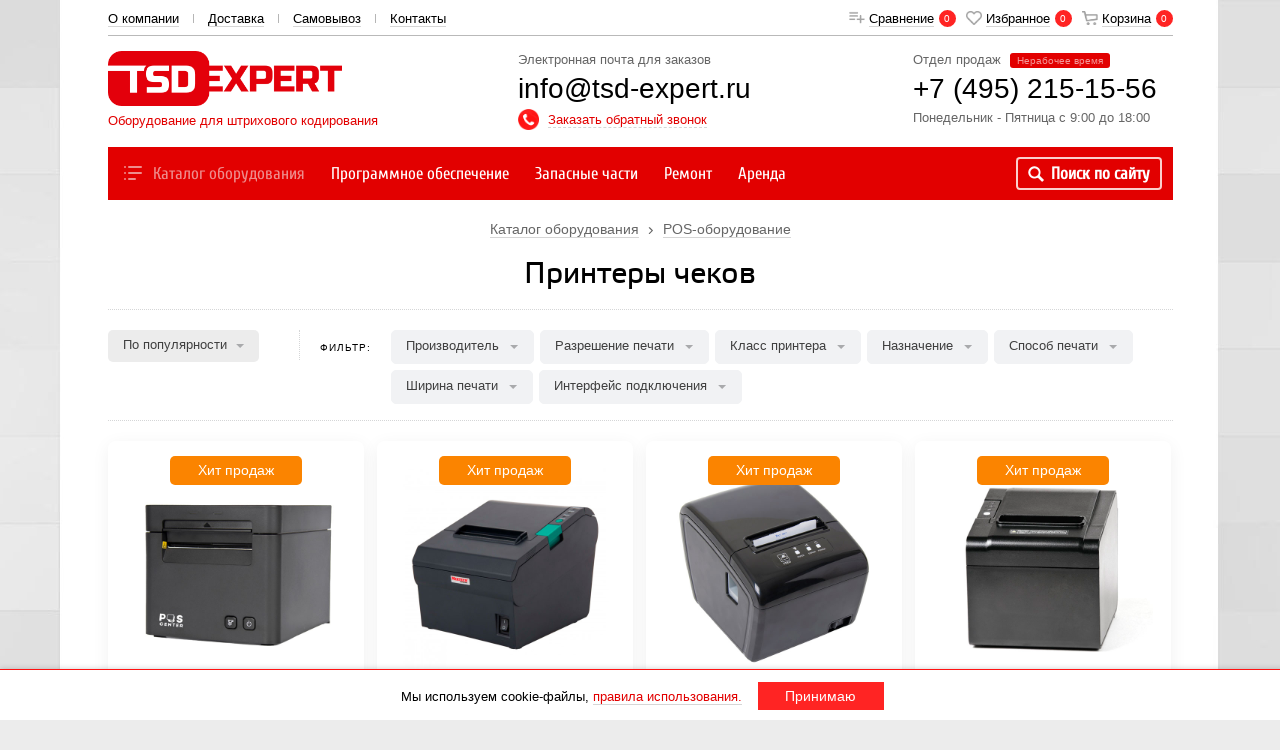

--- FILE ---
content_type: text/html; charset=cp1251
request_url: https://tsd-expert.ru/products/pos-oborudovanie/printery-chekov
body_size: 21717
content:
<!DOCTYPE html>
<html lang="ru">
<head>
<title>Принтеры чеков купить с доставкой по всей России - Компания «ТСД Эксперт»</title>
<meta name="description" content="Принтеры чеков купить в интернет-магазине с доставкой по Москве и регионам России. В наличии на складе. Звоните!">
<meta name="viewport" content="width=device-width, initial-scale=1.0">
<meta content="IE=edge,chrome=1" http-equiv="X-UA-Compatible">
<meta http-equiv="Content-Type" content="text/html; charset=windows-1251;" />
<meta name="referrer" content="origin">
<link href="/img/styles.css?v=234" media="screen" onload="if(media!='all')media='all'" rel="stylesheet" type="text/css"/>
<link href="/img/1.css?v=23" media="screen"  onload="if(media!='all')media='all'" rel="stylesheet" type="text/css"/>
<link rel="icon" href="/img/favicon/favicon-16x16.png" type="image/png" sizes="16x16">
<link rel="icon" href="/img/favicon/favicon-32x32.png" type="image/png" sizes="32x32"> 
<link rel="icon" href="/img/favicon/favicon-120x120.png" type="image/png" sizes="120x120"> 
<link rel="apple-touch-icon" href="/img/favicon/apple-touch-icon.png" sizes="180x180"> 
<link rel="manifest" href="/img/favicon/manifest.json"> 
<script src="/img/goods.js?v=4"></script>
<script src="/slider/slider.js"></script>
<script src="/slider/loupe.js"></script >
<script src="/slider/modalSlider.js"></script>
<link href="/slider/style.css" rel="stylesheet" type="text/css" />
<script src="/jquery/jquery-1.10.2.js" ></script>
<link href="/jquery/jquery-ui.css" rel="stylesheet">
<script src="/jquery/jquery-ui.min.js" ></script> 
<script src="/jquery/phone-mask.js" rel=preload></script> 


<!-- Yandex.Metrika counter -->

<script type="text/javascript" >
  
   (function(m,e,t,r,i,k,a){m[i]=m[i]||function(){(m[i].a=m[i].a||[]).push(arguments)};
   m[i].l=1*new Date();
   for (var j = 0; j < document.scripts.length; j++) {if (document.scripts[j].src === r) { return; }}
   k=e.createElement(t),a=e.getElementsByTagName(t)[0],k.async=1,k.src=r,a.parentNode.insertBefore(k,a)})
   (window, document, "script", "https://mc.yandex.ru/metrika/tag.js", "ym");

   ym(28023936, "init", {
        clickmap:true,
        trackLinks:true,
        accurateTrackBounce:true,
        webvisor:true,
        ecommerce:"dataLayer"
   });
</script>
<noscript><div><img src="https://mc.yandex.ru/watch/28023936" style="position:absolute; left:-9999px;" alt="" /></div></noscript>
<!-- /Yandex.Metrika counter -->


<script type="text/javascript" language="javascript">
 	function call_zvonok() {
 	  var msg   = $('#form_callback').serialize();
        $.ajax({
          type: 'POST',
          url: '/zvonok.php',
          data: msg,
          success: function(data) {
            $('#results_callback').html(data);
          },
          error:  function(xhr, str){
	    alert('Возникла ошибка: ' + xhr.responseCode);
          }
        });
 
    }
</script>
<script type="text/javascript" language="javascript">
 	function call() {
 	  var msg   = $('#form_zakaz').serialize();
        $.ajax({
          type: 'POST',
          url: '/zakaz.php',
          data: msg,
          success: function(data) {
            $('#results_zakaz').html(data);
          },
          error:  function(xhr, str){
	    alert('Возникла ошибка: ' + xhr.responseCode);
          }
        });
 
    }
</script>
<script type="application/ld+json">
    {
      "@context": "https://schema.org",
      "@type": "Organization",
      "url": "https://tsd-expert.ru",
      "logo": "https://tsd-expert.ru/img/logo.gif"
    }
</script>

</head>
<body class='content_text-align_left'> 
<div id='custom_background' style='width:100%;height:auto;min-height:100%;position:fixed;top:0;left:0;z-index:-1;background-image: url(/img/original.jpg);background-repeat: no-repeat;background-position:top center'></div>
<div class='font_styles'>
  
  <style>
    .content-wrapper .branding {
      font-family: 'Ubuntu', sans-serif !important;
    }
    .content-wrapper .tagline {
      font-family: Arial, Helvetica, sans-serif !important;
    }
    .content-wrapper .navigation {
      font-family: 'Cuprum', sans-serif !important;
    }
    .more p a span,
    h1,
    h2,
    h3,
    h4,
    h5,
    h6,
    footer .phone,
    footer .phone-w-title dt,
    header .phone-w-title dd,
    .content_page .large_type,
    .content nav.pagination,
    .testimonials .item .name,
    .categories-grid .item,
    .promo-interactive .caption,
    .promo-interactive-2 .caption,
    .promo-text-style_1 .question,
    .promo-text-style_1 .answer .details .name,
    .promo-text-style_2 .item .title a,
    .promo-text-style_3,
    .promo-text-style_4,
    .promo-lenta,
    .catalog-item .cost-before,
    .catalog-item .cost,
    .catalog-item .add-to-basket .title,
    .form-message-success,
    .content_page table th,
    .promo .promo-item .caption,
    .promo .promo-item-text .text,
    .portfolio-photos .title,
    .services-price li,
    .content-wrapper .subheader,
    .content-wrapper .promo-cards .caption,
    .content-wrapper .promo-wide-vs .caption {
      font-family: Arial, Helvetica, sans-serif;
    }
    .content-wrapper,
    .content-wrapper .catalog-card-extended .cost .regular,
    .nav-global-secondary.w_fonts,
    .content-wrapper .add-to-basket .title,
    .content-wrapper .content_page blockquote,
    .content-wrapper .content_page th,
    textarea,
    input[type='text'],
    .content-wrapper .promo-cards .links-content a,
    .content-wrapper .cb-bullet-list li {
      font-family: Arial, Helvetica, sans-serif !important;
    }
    .ui-autocomplete {
      border-left: 1px solid red;
      border-right: 1px solid red;
      border-bottom: 1px solid red;
      border-top: 0px solid red;
      border-radius: 0px;
    }
    .ui-autocomplete-row a {
      border-radius: 0px !important;
    }
    .ui-autocomplete-row a:hover,
    .ui-autocomplete-row a:focus,
    .ui-autocomplete-row a:active {
      border-radius: 0px;
      background-color: lightgray;
      border: 1px solid lightgray;
      background-image: none;
    }
    @font-face {
      font-family: 'Cuprum';
      font-style: normal;
      font-weight: 400;
      src: local('Cuprum Regular'), local('Cuprum-Regular'),
        url(/img/PESDmfQMlm2YmtU1ksPJrH-_kf6ByYO6CLYdB4HQE-Y.woff2)
          format('woff2');
      unicode-range: U+0460-052F, U+20B4, U+2DE0-2DFF, U+A640-A69F;
    }
    /* cyrillic */
    @font-face {
      font-family: 'Cuprum';
      font-style: normal;
      font-weight: 400;
      src: local('Cuprum Regular'), local('Cuprum-Regular'),
        url(/img/w9oaRwWYdZS5Y8ayseB253-_kf6ByYO6CLYdB4HQE-Y.woff2)
          format('woff2');
      unicode-range: U+0400-045F, U+0490-0491, U+04B0-04B1, U+2116;
    }
    /* latin-ext */
    @font-face {
      font-family: 'Cuprum';
      font-style: normal;
      font-weight: 400;
      src: local('Cuprum Regular'), local('Cuprum-Regular'),
        url(/img/FlWnom6K7AQLPvtt4A5yNX-_kf6ByYO6CLYdB4HQE-Y.woff2)
          format('woff2');
      unicode-range: U+0100-024F, U+1E00-1EFF, U+20A0-20AB, U+20AD-20CF,
        U+2C60-2C7F, U+A720-A7FF;
    }
    /* latin */
    @font-face {
      font-family: 'Cuprum';
      font-style: normal;
      font-weight: 400;
      src: local('Cuprum Regular'), local('Cuprum-Regular'),
        url(/img/SeXb3A3XhJVZzUQ6RoSof-vvDin1pK8aKteLpeZ5c0A.woff2)
          format('woff2');
      unicode-range: U+0000-00FF, U+0131, U+0152-0153, U+02C6, U+02DA,
        U+02DC, U+2000-206F, U+2074, U+20AC, U+2212, U+2215;
    }
  
    .xslider-wrapper {
      position: relative;
      margin-top: -79px;
      text-align: left !important;
      max-height: 387px !important;
    }
    .xslider-wrapper * {
      border: none !important;
    }
    .xslider-prev {
      position: absolute;
      left: 10px;
      top: 50%;
      transform: translate(0, -50%);
      cursor: pointer;
      z-index: 200;
    }
    .slick-list {
      width: 100% !important;
    }
    .xslider-next {
      position: absolute;
      right: 10px;
      top: 50%;
      transform: translate(0, -50%);
      cursor: pointer;
      z-index: 200;
    }
    .xslider-prev img,
    .xslider-next img {
      width: 46px;
      height: auto;
    }
    .xslider-prev:hover,
    .xslider-next:hover {
      opacity: 0.5;
    }
    .xslider-dots ul {
      margin: 0;
      padding: 0;
      list-style-type: none;
      display: flex;
      align-items: center;
      justify-content: center;
      height: 8px;
      margin-top: 25px;
    }
    .xslider-dots ul li {
      margin: 0 10px;
    }
    .xslider-dots ul li:before {
      display: none;
    }
    .xslider-dots ul li button {
      text-indent: -9999px;
      border: none;
      width: 8px;
      height: 8px;
      border-radius: 100%;
      background: #ccc;
      cursor: pointer;
      padding: 0;
    }
    .xslider-dots ul li:hover button,
    .xslider-dots ul li.slick-active button {
      background: #e20000;
    }
    .xslider {
      width: 100%;
    }
    .xslide-first {
      display: flex;
    }
    .xslide-first a {
      width: 100%;
      display: block;
      position: relative;
      color: #000 !important;
      text-decoration: none !important;
    }
    .xslide-first a img {
      display: block;
      width: 100%;
      height: auto;
    }
    .xslide-first a img.mob {
      display: none;
    }
    .xslide-first a div {
      position: absolute;
      background: rgba(255, 255, 255, 0.75);
      left: 0;
      bottom: 0;
      width: 100%;
      padding: 30px 25px;
      font-family: 'Arial';
      text-transform: uppercase;
      font-size: 16px;
      line-height: 1.4;
      color: #595651;
    }
    .xslide-first a div:after {
      content: '';
      display: block;
      position: absolute;
      background: #e20000;
      left: 25px;
      bottom: 0px;
      height: 5px;
      right: 0px;
    }
    .xslide-first a div b {
      font-size: 20px;
      font-weight: normal;
      display: block;
      color: black;
    }
    .xslide img {
      width: 100%;
      height: auto;
      display: block;
    }
    .xslide-content2 {
      position: relative;
    }
    .xslide-content2-inner {
      position: absolute;
      left: 100px;
      top: 30px;
      font-size: 24px;
      color: #fff;
      font-family: 'Arial';
      z-index: 200;
    }
    .xslide-content2-inner b {
      text-transform: uppercase;
      font-size: 40px;
      display: block;
    }
    .xslide-content2-inner span {
      font-size: 40px;
      display: block;
      text-transform: uppercase;
      margin: 0px 0;
    }
    .xslide-content2-inner a {
      display: inline-block;
      color: #fff !important;
      border: none !important;
      text-decoration: none !important;
      font-size: 18px;
      text-transform: none;
      background: #e20000;
      padding: 8px 20px;
      margin-top: 30px;
    }
    @media only screen and (max-width: 991px) {
      .xslide-first a div {
        font-size: 12px;
      }
      .xslide-first a div b {
        font-size: 16px;
        font-weight: bold;
      }
  
      .xslide-content2-inner b {
        font-size: 40px;
      }
      .xslide-content2-inner span {
        font-size: 30px;
      }
      .xslide-content2-inner a {
        font-size: 16px;
      }
    }
    @media only screen and (max-width: 767px) {
      .xslider-wrapper {
        position: relative;
        margin-top: -88px;
        text-align: left !important;
      }
      .xslide-first {
        display: block;
      }
      .xslide-first a {
        height: 115px;
        position: relative;
        overflow: hidden;
      }
      .xslide-first a div {
        padding: 10px;
        padding-left: 25px;
        font-size: 12px;
      }
      .xslide-first a div b {
        font-size: 14px;
      }
      .xslide-first a img.desc {
        display: none;
      }
      .xslide-first a img.mob {
        display: block;
        width: 100%;
        height: auto;
        position: absolute;
        right: 0;
        top: 0;
      }
      .xslide-content2 {
        overflow: hidden;
        height: 345px;
      }
      .xslide-content2 img {
        height: 345px;
        width: auto;
        position: absolute;
        right: -80px;
        top: 0px;
      }
      .xslide-content2-inner {
        left: 30px;
      }
      .xslide-content2-inner b {
        font-size: 30px;
      }
      .xslide-content2-inner span {
        font-size: 20px;
        margin: 20px 0;
      }
      .xslide-content2-inner a {
        font-size: 14px;
        margin-top: 0;
      }
      .xslider-prev,
      .xslider-next {
        display: none !important;
      }
    }
  
	
		.xslider-wrapper{
			position: relative;
			margin-top: -79px;
			text-align: left !important;
			max-height:387px !important;
		}
		.xslider-wrapper * {
			border:none !important;
		}
		.xslider-prev{
			position: absolute;
			left:10px;
			top:50%;
			transform:translate(0,-50%);
			cursor:pointer;
			z-index: 200;
		}
		.slick-list{
			width:100% !important;
		}
		.xslider-next{
			position: absolute;
			right:10px;
			top:50%;
			transform:translate(0,-50%);
			cursor:pointer;
			z-index: 200;
		}	
		.xslider-prev img,.xslider-next img {
			width:46px;
			height: auto;
		}
		.xslider-prev:hover,.xslider-next:hover{
			opacity: .5;
		}
		.xslider-dots ul {
			margin: 0;
			padding: 0;
			list-style-type: none;
			display:flex;
			align-items:center;
			justify-content:center;
			height:8px;
			margin-top: 25px;
		}	
		.xslider-dots ul li {
			margin: 0 10px;
		}
		.xslider-dots ul li:before{
			display: none;
		}
		.xslider-dots ul li button {
			text-indent:-9999px;
			border:none;
			width:8px;
			height:8px;
			border-radius:100%;
			background: #ccc;
			cursor:pointer;
			padding:0;
		}
		.xslider-dots ul li:hover button, .xslider-dots ul li.slick-active button {
			background: #e20000;
		}
		.xslider{
			width:100%;
		}
		.xslide-first{
			display: flex;
		}
		.xslide-first a {
			width:100%;
			display: block;
			position: relative;
			color:#000 !important;
			text-decoration: none !important;
		}
		.xslide-first a img {
			display: block;
			width:100%;
			height: auto;
		}
		.xslide-first a img.mob {
			display: none;
		}
		.xslide-first a div {
			position: absolute;
			background: rgba(255,255,255,.75);
			left:0;
			bottom:0;
			width:100%;
			padding:30px 25px;
			font-family: "Arial";
			text-transform: uppercase;
			font-size: 16px;
			line-height: 1.4;
			color:#595651;
		}
		.xslide-first a div:after{
			content:'';
			display: block;
			position: absolute;
			background: #e20000;
			left:25px;
			bottom:0px;
			height:5px;
			right:0px;
		}
		.xslide-first a div b {
			font-size: 20px;
			font-weight: normal;
			display: block;
			color: black;
		}
		.xslide img {
			width: 100%;
			height: auto;
			display: block;
		}
		.xslide-content2{
			position: relative;
		}
		.xslide-content2-inner{

			position: absolute;
			left:100px;
			top:30px;
			font-size: 24px;
			color:#fff;
			font-family: "Arial";
			z-index: 200;
		}
		.xslide-content2-inner b {
			text-transform: uppercase;
			font-size: 40px;
			display: block;
		}
		.xslide-content2-inner span{
			font-size: 40px;
			display: block;
			text-transform: uppercase;
			margin:0px 0;
		}
		.xslide-content2-inner a{
			display:inline-block;
			color:#fff !important;
			border:none !important;
			text-decoration: none !important;
			font-size: 18px;
			text-transform: none;
			background: #e20000;
			padding:8px 20px;
			margin-top: 30px;
		}@media only screen and (max-width: 991px) {
		    .xslide-first a div {
		    	font-size: 12px;
		    }
		    .xslide-first a div b {
		    	font-size: 16px;
		    	font-weight: bold;
		    }

		    .xslide-content2-inner b {
		    	font-size: 40px;
		    }
		    .xslide-content2-inner span{
		    	font-size: 30px;
		    }
		    .xslide-content2-inner a{
		    	font-size: 16px;
		    }
		}@media only screen and (max-width: 767px) {
			.xslider-wrapper{
				position: relative;
				margin-top: -88px;
				text-align: left !important;
			}
			.xslide-first {
				display: block;
			}
			.xslide-first a {
				height:115px;
				position: relative;
				overflow: hidden;
			}
			.xslide-first a div {
				padding: 10px;
				padding-left: 25px;
				font-size: 12px;
			}
			.xslide-first a div b {
				font-size: 14px;
			}
			.xslide-first a img.desc{
				display: none;
			}
			.xslide-first a img.mob{
				display: block;
				width: 100%;
				height: auto;
				position: absolute;
				right:0;
				top:0;
			}			
			.xslide-content2{
				overflow: hidden;
				height:345px;
			}
			.xslide-content2 img {
				height:345px;
				width: auto;
				position: absolute;
				right: -80px;
				top:0px;
			}
			.xslide-content2-inner{
				left:30px;
			}
			.xslide-content2-inner b {
				font-size: 30px;
			}
			.xslide-content2-inner span{
				font-size: 20px;
				margin: 20px 0;
			}
			.xslide-content2-inner a{
				font-size: 14px;
				margin-top: 0;
			}
			.xslider-prev,.xslider-next{
				display: none !important;
			}
		}

</style>
</div>

<div class='container content-wrapper' style='border-width:0px;margin-top:-20px;'>
<div class="main-nav" style="background: #fff;">	
<div class="savme_007" style="border-bottom: 1px solid #b9b9b9;text-align: left; color: grey;padding-top: 10px;padding-bottom: 10px;height: 15px;">
	<div style="float: left;">
	<noindex>	
<a href="/about" style="color: #000;" rel="nofollow">О компании</a> <img src="/img/header_nav_separator.gif" style="padding-left: 10px;padding-right: 10px;" width="1">
<a href="/delivery" style="color: #000;" rel="nofollow">Доставка</a> <img src="/img/header_nav_separator.gif"  style="padding-left: 10px;padding-right: 10px;" width="1">
<a href="/samovivoz" style="color: #000;" rel="nofollow">Самовывоз</a> <img src="/img/header_nav_separator.gif"  style="padding-left: 10px;padding-right: 10px;" width="1">
<a href="/kontakty" style="color: #000;" rel="nofollow">Контакты</a>
	</noindex>
	</div>
	<div style="float: right;">
		<div id="basketresults" class="support"><div style="margin-right:22px !important;"><span class="basket_icon"></span><a href="/basket">Корзина</a><span class="fav_icon_round " id="cart-ico">0</span></div></div>
		<div id="favresults" class="support"><div style="margin-right:32px !important;"><span class="fav_icon"></span><a href="/favorites">Избранное</a><span class="fav_icon_round ">0</span></div></div>
		<div id="compareresults" class="support"><div style="margin-right:32px !important;"><span class="compare_icon"></span><a href="/compare">Сравнение</a><span class="fav_icon_round ">0</span></div></div>
	</div>
</div>
</div>

<header class='header_style-2' style="padding-top: 15px !important;padding-bottom: 15px !important;">

<div class='phone'>
<dl class='phone-w-title'>
<dt>Отдел продаж <span class="icon_off" id="blink1">Нерабочее время</span></dt>
<a href="tel:+74952151556" style="color:#000" onmousedown="gtag('event','PHONETO'); yaCounter28023936.reachGoal('PHONETO'); return true;" ontouchstart="gtag('event','PHONETO'); yaCounter28023936.reachGoal('PHONETO'); return true;"><dd class='ya-phone'>+7 (495) 215-15-56</dd></a>
<dt>Понедельник - Пятница с 9:00 до 18:00</dt>
</dl>
</div>
<div class="mobile_basket" style="display: none;"><a href="/basket"><img src="/img/icon_mobile_basket.svg" height="30"></a><span class="fav_icon_round" id="cart-ico">0</span></div>
<div class="mobile_phone" style="display: none;"><a href="tel:+74952151556" onmousedown="gtag('event','PHONETO'); yaCounter28023936.reachGoal('PHONETO'); return true;" ontouchstart="gtag('event','PHONETO'); yaCounter28023936.reachGoal('PHONETO'); return true;"><img src="/img/icon_mobile_phone.svg" height="30"></a></div>
<div class="phone email">
	<dl class='phone-w-title'>
		<dt>Электронная почта для заказов</dt>
		<a href="mailto:info@tsd-expert.ru" onmousedown="gtag('event','MAILTO');yaCounter28023936.reachGoal('MAILTO'); return true;" ontouchstart="gtag('event','MAILTO');yaCounter28023936.reachGoal('MAILTO'); return true;" style="color:#000"><dd class='ya-phone mail_copy'>info@tsd-expert.ru</dd></a>
		<span class="copy_btn"><img src="/img/copy-red2.png" alt="Copy email" width="24" height="24"></span>
	</dl>
	<div class="ico">
	<div class='callback-form'>
<p class='toggle'>
<a href='#'>Заказать обратный звонок</a>
</p>
<div class='form-common-feedback form-common-feedback-inside'>
<div class='content zakaz_zvonka'>
<h2>Заказ обратного звонка</h2>
<div id="results_callback">
<p style="text-align: center;">Мы перезвоним в течение 15 минут</p>
<form accept-charset="UTF-8" id="form_callback" action="javascript:void(null);" onsubmit="call_zvonok()" class="form order" method="post">
<fieldset>
<label>
<input id="call_back_request_page" name="page" type="hidden" value="/products/pos-oborudovanie/printery-chekov" />
<input name="referr" type="hidden" value="info@tsd-expert.ru" />
<input id="call_back_request_name" name="name" placeholder="Имя" size="30" type="tel" />
</label>
<label><input id="call_back_request_phone" name="phone" placeholder="Телефон" size="30" type="tel" class="tel" /></label>
</fieldset>
<p style="margin-top: -10px;color:gray;">
  <input type="checkbox" value="1" checked onchange="document.getElementById('sendZvonok').disabled = !this.checked;document.getElementById('sendZvonok').classList.toggle('order_button_disabled') = !this.checked;">
  Согласен с <a href="/personal-data-processing-policy" target="_blank">политикой обработки персональных данных.</a>
</p>
<input name="email" size="30" type="hidden" value="">
<input name="hash" size="30" type="hidden" value="2280410">
<input type='submit' id="sendZvonok" value='Заказать' onclick="gtag('event','ZVONOK');ym(28023936, 'reachGoal', 'ZVONOK'); return true;" class="order_button">
</form>
</div>

</div>
<div class='close'></div>
<div class='cn-top'><i></i><b></b><s></s></div>
<div class='cn-mid'><i></i><b></b></div>
<div class='cn-bot'><i></i><b></b><s></s>
</div>
</div>
</div>
	
	</div>

</div>
<div class="branding"><a href="/"><img alt="TSD-Expert.ru" src="/img/logo_2.png" width="234" /></a></div>
<div class="tagline desktop-slogan-size_0" style="font-size:13px !important;">Оборудование для штрихового кодирования</div>
</header>

<div class='nav-global nav-global_style-7 navigation'> <!-- main-nav -->
<i class='t'></i>
<nav>
<ul><li class="act"><a href="/products"><i class="menu_ico_selected"></i>Каталог оборудования</a><ul class=menu><li><a href="/products/gotovye_komplekty_dlya_1s" class="mark">Готовые комплекты для 1С:Предприятие</a></li><li class="inner-menu"><a href="/filter">Терминалы сбора данных »</a>
		<ul class="inner-menu__list"  style="margin-left: 0px;border-left:1px solid white;"><li>По производителю</li><li><a href="/products/tsd-motorola-symbol" >ТСД Zebra&nbsp;-&nbsp;<span style="color:#fb8400;">Хит продаж!</span></a></li><li><a href="/products/urovo" >ТСД Urovo&nbsp;-&nbsp;<span style="color:#fb8400;">Хит продаж!</span></a></li><li><a href="/products/tsd_meferi" >ТСД MEFERI&nbsp;-&nbsp;<span style="color:#fb8400;">Хит продаж!</span></a></li><li><a href="/products/tsd_atol" >ТСД АТОЛ&nbsp;-&nbsp;<span style="color:#fb8400;">Хит продаж!</span></a></li><li><a href="/products/tsd-honeywell" >ТСД Honeywell&nbsp;-&nbsp;<span style="color:#fb8400;">Хит продаж!</span></a></li><li><a href="/products/tsd-point-mobile" >ТСД Point Mobile&nbsp;-&nbsp;<span style="color:#fb8400;">Хит продаж!</span></a></li><li><a href="/products/tsd_m3_mobile" >ТСД M3 Mobile&nbsp;-&nbsp;<span style="color:#fb8400;">Хит продаж!</span></a></li><li><a href="/products/tsd_mindeo" >ТСД Mindeo&nbsp;-&nbsp;<span style="color:#fb8400;">Хит продаж!</span></a></li><li><a href="/products/tsd_bluebird" >ТСД Bluebird</a></li><li><a href="/products/tsd_caribe" >ТСД Caribe</a></li><li><a href="/products/tsd_casio" >ТСД Casio</a></li><li><a href="/products/tsd_chainway" >ТСД Chainway</a></li><li><a href="/products/tsd-cipherlab" >ТСД CipherLab</a></li><li><a href="/products/tsd_csi" >ТСД CSI</a></li><li><a href="/products/tsd_darveen" >ТСД Darveen</a></li><li><a href="/products/tsd-datalogic" >ТСД Datalogic</a></li><li><a href="/products/tsd_g-sense" >ТСД G-Sense</a></li><li><a href="/products/tsd_globalpos" >ТСД GlobalPOS</a></li><li><a href="/products/tsd_idata" >ТСД iData</a></li><li><a href="/products/tsd_kaicom" >ТСД Kaicom</a></li><li><a href="/products/tsd_mertech" >ТСД Mertech</a></li><li><a href="/products/tsd_mobilebase" >ТСД MobileBase</a></li><li><a href="/products/tsd_newland" >ТСД Newland</a></li><li><a href="/products/tsd_poscenter" >ТСД POScenter</a></li><li><a href="/products/tsd_proton" >ТСД Proton</a></li><li><a href="/products/tsd_saotron" >ТСД Saotron</a></li><li><a href="/products/tsd_space" >ТСД Space</a></li><li><a href="/products/tsd_sunlux" >ТСД SUNLUX</a></li><li><a href="/products/tsd_sunmi" >ТСД SUNMI</a></li><li><a href="/products/tsd_unitech" >ТСД Unitech</a></li></ul><ul class="inner-menu__list" style="margin-left: 341px;border-left:1px solid white;"><li>По типу</li><li><a href="/filter/ruchnie-tsd">Ручные терминалы</a></li><li><a href="/filter/tsd-na-ruku">Носимые на запястье терминалы</a></li><li><a href="/filter/planshetnie-tsd">Промышленные планшеты</a></li><li><a href="/filter/morozostojkie-tsd">Морозостойкие терминалы</a></li><li><a href="/filter/tsd-na-pogruzchik">Терминалы для погрузчика</a></li><li><a href="/products/rfid_oborudovanie/rfid_terminaly_sbora_dannykh">RFID-терминалы</a></li></ul></li><li class="inner-menu"><a href="/products/aksessuary_dlya_terminalov_sbora_dannyh" >Аксессуары для терминалов сбора данных »</a><ul class="inner-menu__list" style="margin-left:0px;border-left:1px solid white;"><li><a href="/products/aksessuary_dlya_terminalov_sbora_dannyh/akkumulyatory_dlya_tsd" >Аккумуляторы для ТСД</a></li><li><a href="/products/aksessuary_dlya_terminalov_sbora_dannyh/bloki_pitaniya_dlya_tsd" >Блоки питания для ТСД</a></li><li><a href="/products/aksessuary_dlya_terminalov_sbora_dannyh/golosovye_garnitury_dlya_tsd" >Голосовые гарнитуры для ТСД</a></li><li><a href="/products/aksessuary_dlya_terminalov_sbora_dannyh/zaryadnye_ustroystva_dlya_tsd" >Зарядные устройства для ТСД</a></li><li><a href="/products/aksessuary_dlya_terminalov_sbora_dannyh/zashchitnaya_plenka_dlya_tsd" >Защитное стекло для ТСД</a></li><li><a href="/products/aksessuary_dlya_terminalov_sbora_dannyh/interfeysnye_kabeli_dlya_tsd" >Интерфейсные кабели для ТСД</a></li><li><a href="/products/aksessuary_dlya_terminalov_sbora_dannyh/klaviatury_dlya_tsd" >Клавиатуры для ТСД</a></li><li><a href="/products/aksessuary_dlya_terminalov_sbora_dannyh/krepleniya_dlya_tsd" >Крепления для ТСД</a></li><li><a href="/products/aksessuary_dlya_terminalov_sbora_dannyh/kryshki_akkumulyatora_dlya_tsd" >Крышки аккумулятора для ТСД</a></li><li><a href="/products/aksessuary_dlya_terminalov_sbora_dannyh/pistoletnye_rukoyatki_dlya_tsd" >Пистолетные рукоятки для ТСД</a></li><li><a href="/products/aksessuary_dlya_terminalov_sbora_dannyh/remni_dlya_tsd" >Ремни для ТСД</a></li><li><a href="/products/aksessuary_dlya_terminalov_sbora_dannyh/stilusy_dlya_tsd" >Стилусы для ТСД</a></li><li><a href="/products/aksessuary_dlya_terminalov_sbora_dannyh/chehly_dlya_tsd" >Чехлы/бамперы для ТСД</a></li></ul></li><li class="inner-menu"><a href="/products/printery-etiketok" >Принтеры этикеток »</a><ul class="inner-menu__list" style="margin-left:0px;border-left:1px solid white;"><li>По производителю</li><li><a href="/products/printery-etiketok/printery_etiketok_zebra" >Принтеры Zebra&nbsp;-&nbsp;<span style="color:#fb8400;">Хит продаж!</span></a></li><li><a href="/products/printery-etiketok/printery_etiketok_tsc" >Принтеры TSC&nbsp;-&nbsp;<span style="color:#fb8400;">Хит продаж!</span></a></li><li><a href="/products/printery-etiketok/printery_etiketok_godex" >Принтеры Godex&nbsp;-&nbsp;<span style="color:#fb8400;">Хит продаж!</span></a></li><li><a href="/products/printery-etiketok/printery_etiketok_urovo" >Принтеры Urovo&nbsp;-&nbsp;<span style="color:#fb8400;">Хит продаж!</span></a></li><li><a href="/products/printery-etiketok/printery_etiketok_argox" >Принтеры Argox</a></li><li><a href="/products/printery-etiketok/printery_etiketok_bixolon" >Принтеры Bixolon</a></li><li><a href="/products/printery-etiketok/printery_etiketok_brother" >Принтеры Brother</a></li><li><a href="/products/printery-etiketok/printery_etiketok_bsmart" >Принтеры BSmart</a></li><li><a href="/products/printery-etiketok/printery_etiketok_citizen" >Принтеры Citizen</a></li><li><a href="/products/printery-etiketok/printery_etiketok_cst" >Принтеры CST</a></li><li><a href="/products/printery-etiketok/printery_etiketok_dascom" >Принтеры Dascom</a></li><li><a href="/products/printery-etiketok/printery_etiketok_datamax" >Принтеры Datamax</a></li><li><a href="/products/printery-etiketok/printery_etiketok_gg" >Принтеры G&G</a></li><li><a href="/products/printery-etiketok/printery_etiketok_gprinter" >Принтеры Gprinter</a></li><li><a href="/products/printery-etiketok/printery_etiketok_honeywell" >Принтеры Honeywell</a></li><li><a href="/products/printery-etiketok/printery_etiketok_idprt" >Принтеры iDPRT</a></li><li><a href="/products/printery-etiketok/printery_etiketok_leonix" >Принтеры Leonix</a></li><li><a href="/products/printery-etiketok/printery_etiketok_meferi" >Принтеры MEFERI</a></li><li><a href="/products/printery-etiketok/printery_etiketok_mertech" >Принтеры Mertech</a></li><li><a href="/products/printery-etiketok/printery_etiketok_pantum" >Принтеры Pantum</a></li><li><a href="/products/printery-etiketok/printery_etiketok_paytor" >Принтеры PayTor</a></li><li><a href="/products/printery-etiketok/printery_etiketok_poscenter" >Принтеры POScenter</a></li><li><a href="/products/printery-etiketok/printery_etiketok_postek" >Принтеры Postek</a></li><li><a href="/products/printery-etiketok/printery_etiketok_printronix" >Принтеры Printronix</a></li><li><a href="/products/printery-etiketok/printery_etiketok_proton" >Принтеры Proton</a></li><li><a href="/products/printery-etiketok/printery_etiketok_sato" >Принтеры SATO</a></li><li><a href="/products/printery-etiketok/printery_etiketok_sewoo" >Принтеры Sewoo</a></li><li><a href="/products/printery-etiketok/printery_etiketok_toshiba" >Принтеры Toshiba</a></li><li><a href="/products/printery-etiketok/printery_etiketok_atol" >Принтеры АТОЛ</a></li></ul><ul class="inner-menu__list" style="margin-left: 341px;border-left:1px solid white;"><li>По классу принтера</li><li><a href="/products/printery-etiketok/printery-nastolnie">Настольные принтеры</a></li><li><a href="/products/printery-etiketok/printery-promishlennie">Промышленные принтеры</a></li><li><a href="/products/printery-etiketok/printery-mobilnie">Мобильные принтеры</a></li><li><a href="/products/printery-etiketok/printery_dlya_pechati_brasletov">Браслетные принтеры</a></li><li><a href="/products/printery-etiketok/printery-vstraivaemie">Печатные модули</a></li><li><a href="/products/rfid_oborudovanie/rfid_printery">RFID-принтеры</a></li><li><a href="/products/printery-etiketok/printery-dlya-medicinskih-uchrezhdenij">Для медицины</a></li></ul></li><li class="inner-menu"><a href="/products/printery_plastikovyh_kart" >Принтеры пластиковых карт »</a><ul class="inner-menu__list" style="margin-left:0px;border-left:1px solid white;"><li>По производителю</li><li><a href="/products/printery_plastikovyh_kart/printery_plastikovyh_kart_seaory" >Принтеры Seaory&nbsp;-&nbsp;<span style="color:#fb8400;">Хит продаж!</span></a></li><li><a href="/products/printery_plastikovyh_kart/printery_plastikovyh_kart_idprt" >Принтеры iDPRT&nbsp;-&nbsp;<span style="color:#fb8400;">Хит продаж!</span></a></li><li><a href="/products/printery_plastikovyh_kart/printery_plastikovyh_kart_advent_solid" >Принтеры Advent Solid</a></li><li><a href="/products/printery_plastikovyh_kart/printery_plastikovyh_kart_dascom" >Принтеры Dascom</a></li><li><a href="/products/printery_plastikovyh_kart/printery_datacard" >Принтеры Entrust (Datacard)</a></li><li><a href="/products/printery_plastikovyh_kart/printery_plastikovyh_kart_matica" >Принтеры Matica</a></li><li><a href="/products/printery_plastikovyh_kart/printery_plastikovyh_kart_pointman" >Принтеры Pointman</a></li><li><a href="/products/printery_plastikovyh_kart/printery_plastikovyh_kart_zebra" >Принтеры Zebra</a></li></ul><ul class="inner-menu__list" style="margin-left: 341px;border-left:1px solid white;"><li>По методу печати</li><li><a href="/products/printery_plastikovyh_kart/sublimatsionnye-kartochnye-printery">Сублимационные принетры</a></li><li><a href="/products/printery_plastikovyh_kart/retransfernye-kartochnye-printery">Ретрансферные принтеры</a></li></ul></li><li class="inner-menu"><a href="/products/raskhodnye_materialy" >Расходные материалы для принтеров »</a><ul class="inner-menu__list" style="margin-left:0px;border-left:1px solid white;"><li><a href="/products/raskhodnye_materialy/termotransfernaya_lenta" >Красящая лента</a></li><li><a href="/products/raskhodnye_materialy/etiketki_dlya_printera" >Этикетки для принтера</a></li><li><a href="/products/raskhodnye_materialy/braslety_dlya_printera" >Браслеты для принтера</a></li><li><a href="/products/raskhodnye_materialy/kartridzhi_dlya_printerov" >Картриджи для принтеров</a></li><li><a href="/products/raskhodnye_materialy/plastikovye_karty" >Пластиковые карты</a></li><li><a href="/products/raskhodnye_materialy/tekstilnaya_lenta" >Текстильная лента</a></li><li><a href="/products/raskhodnye_materialy/chistyashchie_komplekty" >Чистящие комплекты</a></li></ul></li><li class="inner-menu"><a href="/products/aksessuary_i_optsii_dlya_printerov" >Аксессуары для принтеров »</a><ul class="inner-menu__list" style="margin-left:0px;border-left:1px solid white;"><li><a href="/products/aksessuary_i_optsii_dlya_printerov/adaptery_dlya_etiketok" >Адаптеры для этикеток</a></li><li><a href="/products/aksessuary_i_optsii_dlya_printerov/akkumulyatory" >Аккумуляторы</a></li><li><a href="/products/aksessuary_i_optsii_dlya_printerov/applikatory" >Аппликаторы ручные</a></li><li><a href="/products/aksessuary_i_optsii_dlya_printerov/bloki_pitaniya" >Блоки питания</a></li><li><a href="/products/aksessuary_i_optsii_dlya_printerov/vneshnie_derzhateli_rulonov" >Внешние держатели рулонов</a></li><li><a href="/products/aksessuary_i_optsii_dlya_printerov/namotchiki_etiketok" >Внешние намотчики этикетки</a></li><li><a href="/products/aksessuary_i_optsii_dlya_printerov/vnutrennie_smotchiki" >Внутренние смотчики этикетки</a></li><li><a href="/products/aksessuary_i_optsii_dlya_printerov/vtulki_dlya_printera" >Втулки</a></li><li><a href="/products/aksessuary_i_optsii_dlya_printerov/zaryadnye_ustroystva" >Зарядные устройства</a></li><li><a href="/products/aksessuary_i_optsii_dlya_printerov/interfeysnye_moduli" >Интерфейсные модули</a></li><li><a href="/products/aksessuary_i_optsii_dlya_printerov/kabeli_dlya_printera" >Кабели для принтера</a></li><li><a href="/products/aksessuary_i_optsii_dlya_printerov/otdeliteli_etiketok" >Отделители этикетки</a></li><li><a href="/products/aksessuary_i_optsii_dlya_printerov/otrezchiki" >Отрезчики этикетки</a></li><li><a href="/products/aksessuary_i_optsii_dlya_printerov/pechatayushchie_golovki" >Печатающие головки</a></li><li><a href="/products/aksessuary_i_optsii_dlya_printerov/privodnye_remni" >Приводные ремни</a></li><li><a href="/products/aksessuary_i_optsii_dlya_printerov/prizhimnye_valy" >Прижимные валы</a></li><li><a href="/products/aksessuary_i_optsii_dlya_printerov/remni" >Ремни</a></li><li><a href="/products/aksessuary_i_optsii_dlya_printerov/chekhly" >Чехлы</a></li><li><a href="/products/aksessuary_i_optsii_dlya_printerov/ekonomayzery_krasyashchey_lenty" >Экономайзеры красящей ленты</a></li></ul></li><li class="inner-menu"><a href="/products/skanery-shtrihkoda" >Сканеры штрих-кода »</a><ul class="inner-menu__list" style="margin-left:0px;border-left:1px solid white;"><li>По производителю</li><li><a href="/products/skanery-shtrihkoda/skanery_shtrikhkoda_motorola_symbol" >Сканеры Zebra&nbsp;-&nbsp;<span style="color:#fb8400;">Хит продаж!</span></a></li><li><a href="/products/skanery-shtrihkoda/skanery_shtrikhkoda_datalogic" >Сканеры Datalogic&nbsp;-&nbsp;<span style="color:#fb8400;">Хит продаж!</span></a></li><li><a href="/products/skanery-shtrihkoda/skanery_shtrikhkoda_honeywell" >Сканеры Honeywell&nbsp;-&nbsp;<span style="color:#fb8400;">Хит продаж!</span></a></li><li><a href="/products/skanery-shtrihkoda/skanery_shtrikhkoda_mertech" >Сканеры Mertech&nbsp;-&nbsp;<span style="color:#fb8400;">Хит продаж!</span></a></li><li><a href="/products/skanery-shtrihkoda/skanery_shtrikhkoda_mindeo" >Сканеры Mindeo&nbsp;-&nbsp;<span style="color:#fb8400;">Хит продаж!</span></a></li><li><a href="/products/skanery-shtrihkoda/skanery_shtrih-koda_sunlux" >Сканеры Sunlux&nbsp;-&nbsp;<span style="color:#fb8400;">Хит продаж!</span></a></li><li><a href="/products/skanery-shtrihkoda/skanery_shtrikhkoda_newland" >Сканеры Newland&nbsp;-&nbsp;<span style="color:#fb8400;">Хит продаж!</span></a></li><li><a href="/products/skanery-shtrihkoda/verifikatory_shtrih-koda_ahicon" >Верификаторы Aхicon</a></li><li><a href="/products/skanery-shtrihkoda/skanery_shtrih-koda_champtek" >Сканеры Champtek</a></li><li><a href="/products/skanery-shtrihkoda/skanery_shtrih-koda_cino" >Сканеры Cino</a></li><li><a href="/products/skanery-shtrihkoda/skanery_shtrikhkoda_cipherlab" >Сканеры CipherLab</a></li><li><a href="/products/skanery-shtrihkoda/skanery_shtrih-koda_csi" >Сканеры CSI</a></li><li><a href="/products/skanery-shtrihkoda/skanery_shtrih-koda_cst" >Сканеры CST</a></li><li><a href="/products/skanery-shtrihkoda/skanery_shtrih-koda_dbs" >Сканеры DBS</a></li><li><a href="/products/skanery-shtrihkoda/skanery_shtrih-koda_generalscan" >Сканеры Generalscan</a></li><li><a href="/products/skanery-shtrihkoda/skanery_shtrih-koda_globalpos" >Сканеры GlobalPOS</a></li><li><a href="/products/skanery-shtrihkoda/skanery_shtrih-koda_idata" >Сканеры iData</a></li><li><a href="/products/skanery-shtrihkoda/skanery_shtrih-koda_idprt" >Сканеры iDPRT</a></li><li><a href="/products/skanery-shtrihkoda/skanery_shtrikhkoda_idzor" >Сканеры IDZOR</a></li><li><a href="/products/skanery-shtrihkoda/skanery_shtrih-koda_m3_mobile" >Сканеры M3 Mobile</a></li><li><a href="/products/skanery-shtrihkoda/skanery_shtrih-koda_meferi" >Сканеры MEFERI</a></li><li><a href="/products/skanery-shtrihkoda/skanery_shtrih-koda_paytor" >Сканеры PayTor</a></li><li><a href="/products/skanery-shtrihkoda/skanery_shtrih-koda_point_mobile" >Сканеры Point Mobile</a></li><li><a href="/products/skanery-shtrihkoda/skanery_shtrih-koda_poscenter" >Сканеры POScenter</a></li><li><a href="/products/skanery-shtrihkoda/skanery_shtrih-koda_proton" >Сканеры Proton</a></li><li><a href="/products/skanery-shtrihkoda/skanery_shtrih-koda_sunmi" >Сканеры Sunmi</a></li><li><a href="/products/skanery-shtrihkoda/skanery_shtrih-koda_unitech" >Сканеры Unitech</a></li><li><a href="/products/skanery-shtrihkoda/skanery_shtrikhkoda_urovo" >Сканеры Urovo</a></li><li><a href="/products/skanery-shtrihkoda/skanery_shtrih-koda_vmc" >Сканеры VMC</a></li><li><a href="/products/skanery-shtrihkoda/skanery_shtrih-koda_winson" >Сканеры Winson</a></li><li><a href="/products/skanery-shtrihkoda/skanery_shtrikhkoda_zebex" >Сканеры Zebex</a></li><li><a href="/products/skanery-shtrihkoda/skanery_shtrikhkoda_atol" >Сканеры АТОЛ</a></li></ul><ul class="inner-menu__list" style="margin-left: 341px;border-left:1px solid white;"><li>По виду сканера</li><li><a href="/products/skanery-shtrihkoda/skanery-besprovodnye">Беспроводные сканеры</a></li><li><a href="/products/skanery-shtrihkoda/skanery-provodnye">Проводные сканеры</a></li><li><a href="/products/skanery-shtrihkoda/skanery-stacionarnye">Стационарные сканеры</a></li><li><a href="/products/skanery-shtrihkoda/skanery-vstraivaemye">Встраиваемые сканеры</a></li><li><a href="/products/skanery-shtrihkoda/skanery-portativnye">Портативные сканеры</a></li><li><a href="/products/skanery-shtrihkoda/skanery-kolca">Сканер-кольца</a></li><li><a href="/products/skanery-shtrihkoda/skanery-vesi">Сканеры-весы</a></li><li><a href="/products/skanery-shtrihkoda/skanery-dlya-medicinskih-uchrezhdenij">Для медицины</a></li><li><a href="/products/skanery-shtrihkoda/skanery-dpm">DPM сканеры</a></li></ul></li><li class="inner-menu"><a href="/products/aksessuary_i_optsii_dlya_skanerov" >Аксессуары для сканеров »</a><ul class="inner-menu__list" style="margin-left:0px;border-left:1px solid white;"><li><a href="/products/aksessuary_i_optsii_dlya_skanerov/akkumulyatory_dlya_skanerov" >Аккумуляторы для сканеров</a></li><li><a href="/products/aksessuary_i_optsii_dlya_skanerov/besprovodnye_adaptery_dlya_skanerov" >Беспроводные адаптеры</a></li><li><a href="/products/aksessuary_i_optsii_dlya_skanerov/bloki_pitaniya_dlya_skanerov" >Блоки питания для сканеров</a></li><li><a href="/products/aksessuary_i_optsii_dlya_skanerov/kabeli_dlya_skanerov" >Кабели для сканеров</a></li><li><a href="/products/aksessuary_i_optsii_dlya_skanerov/kistevye_krepleniya_dlya_skanerov" >Кистевые крепления для сканеров</a></li><li><a href="/products/aksessuary_i_optsii_dlya_skanerov/knopki_dlya_skanerov" >Кнопки для сканеров</a></li><li><a href="/products/aksessuary_i_optsii_dlya_skanerov/kredly_dlya_skanerov" >Кредлы и зарядки для сканеров</a></li><li><a href="/products/aksessuary_i_optsii_dlya_skanerov/podvesy_dlya_skanerov" >Подвесы для сканеров</a></li><li><a href="/products/aksessuary_i_optsii_dlya_skanerov/podstavki_dlya_skanerov" >Подставки для сканеров</a></li><li><a href="/products/aksessuary_i_optsii_dlya_skanerov/remeshki_dlya_skanerov" >Ремешки для сканеров</a></li><li><a href="/products/aksessuary_i_optsii_dlya_skanerov/chehly_dlya_skanerov" >Чехлы для сканеров</a></li></ul></li><li class="inner-menu"><a href="/products/pos-oborudovanie" >POS-оборудование »</a><ul class="inner-menu__list" style="margin-left:0px;border-left:1px solid white;"><li><a href="/products/pos-oborudovanie/pos-klaviatury" >POS-клавиатуры </a></li><li><a href="/products/pos-oborudovanie/pos-kompyutery" >POS-компьютеры</a></li><li><a href="/products/pos-oborudovanie/pos-monitory" >POS-мониторы</a></li><li><a href="/products/pos-oborudovanie/pos-monobloki" >POS-моноблоки</a></li><li><a href="/products/pos-oborudovanie/denezhnye_yashchiki" >Денежные ящики</a></li><li><a href="/products/pos-oborudovanie/detektory_banknot" >Детeкторы банкнот</a></li><li><a href="/products/pos-oborudovanie/displei_pokupatelya" >Дисплеи покупателя</a></li><li><a href="/products/pos-oborudovanie/displey_qr_kodov" >Дисплей QR-кодов</a></li><li><a href="/products/pos-oborudovanie/printery-chekov" >Принтеры чеков</a></li><li><a href="/products/pos-oborudovanie/mikrokioski" >Прайс-чекеры</a></li></ul></li><li class="inner-menu"><a href="/products/aksessuary_dlya_pos-oborudovaniya" >Аксессуары для POS-оборудования »</a><ul class="inner-menu__list" style="margin-left:0px;border-left:1px solid white;"><li><a href="/products/aksessuary_dlya_pos-oborudovaniya/akkumulyatory_dlya_pos" >Аккумуляторы</a></li><li><a href="/products/aksessuary_dlya_pos-oborudovaniya/bloki_pitaniya_dlya_pos" >Блоки питания</a></li><li><a href="/products/aksessuary_dlya_pos-oborudovaniya/kabeli_dlya_pos" >Кабели</a></li><li><a href="/products/aksessuary_dlya_pos-oborudovaniya/kronshteyny_dlya_pos" >Кронштейны</a></li><li><a href="/products/aksessuary_dlya_pos-oborudovaniya/moduli_rasshireniya_dlya_pos" >Модули расширения</a></li><li><a href="/products/aksessuary_dlya_pos-oborudovaniya/monitory_pokupatelya_dlya_pos" >Мониторы покупателя</a></li><li><a href="/products/aksessuary_dlya_pos-oborudovaniya/msr_dlya_pos" >Считыватели магнитных карт</a></li></ul></li><li class="inner-menu"><a href="/products/oborudovanie_dlya_sklada_i_proizvodstva" >Оборудование для склада и производства »</a><ul class="inner-menu__list" style="margin-left:0px;border-left:1px solid white;"><li><a href="/products/oborudovanie_dlya_sklada_i_proizvodstva/applikatory_avtomaticheskie" >Аппликаторы автоматические</a></li><li><a href="/products/oborudovanie_dlya_sklada_i_proizvodstva/izmeriteli_vesogabaritnyh_harakteristik" >Измерители ВГХ</a></li><li><a href="/products/oborudovanie_dlya_sklada_i_proizvodstva/roboty_uborshchiki_dlya_sklada" >Роботы уборщики для склада</a></li><li><a href="/products/oborudovanie_dlya_sklada_i_proizvodstva/sistemy_hraneniya_tsd" >Системы хранения ТСД</a></li></ul></li><li class="inner-menu"><a href="/products/rfid_oborudovanie" >RFID-оборудование »</a><ul class="inner-menu__list" style="margin-left:0px;border-left:1px solid white;"><li><a href="/products/rfid_oborudovanie/rfid_terminaly_sbora_dannykh" >RFID-терминалы сбора данных</a></li><li><a href="/products/rfid_oborudovanie/rfid_schityvateli_statsionarnye" >RFID-считыватели стационарные</a></li><li><a href="/products/rfid_oborudovanie/rfid_schityvateli_nastolnye" >RFID-считыватели настольные</a></li><li><a href="/products/rfid_oborudovanie/rfid_antenny" >RFID-антенны</a></li><li><a href="/products/rfid_oborudovanie/rfid_metki" >RFID-метки</a></li><li><a href="/products/rfid_oborudovanie/rfid_printery" >RFID-принтеры</a></li></ul></li><li class="inner-menu"><a href="/products/sistemy_videonablyudeniya" >Системы видеонаблюдения »</a><ul class="inner-menu__list" style="margin-left:0px;border-left:1px solid white;"><li><a href="/products/sistemy_videonablyudeniya/ip-videokamery" >IP-видеокамеры</a></li><li><a href="/products/sistemy_videonablyudeniya/aksessuary_dlya_videokamer" >Аксессуары для видеокамер</a></li><li><a href="/products/sistemy_videonablyudeniya/videoregistratory" >Видеорегистраторы</a></li></ul></li><li class="inner-menu"><a href="/products/vesovoe_oborudovanie" >Весоизмерительное оборудование »</a><ul class="inner-menu__list" style="margin-left:0px;border-left:1px solid white;"><li><a href="/products/vesovoe_oborudovanie/vesy_laboratornye" >Весы лабораторные</a></li><li><a href="/products/vesovoe_oborudovanie/vesy_napolnye" >Весы напольные</a></li><li><a href="/products/vesovoe_oborudovanie/vesy_portsionnye" >Весы порционные</a></li><li><a href="/products/vesovoe_oborudovanie/vesy_s_pechatyu_etiketok" >Весы с печатью этикеток</a></li><li><a href="/products/vesovoe_oborudovanie/vesy_torgovye" >Весы торговые</a></li><li><a href="/products/vesovoe_oborudovanie/vesy_fasovochnye" >Весы фасовочные</a></li><li><a href="/products/vesovoe_oborudovanie/vysokotochnye_vesy" >Высокоточные весы</a></li></ul></li><li class="inner-menu"><a href="/products/onlayn_kassy" >Онлайн кассы »</a><ul class="inner-menu__list" style="margin-left:0px;border-left:1px solid white;"><li><a href="/products/onlayn_kassy/onlayn-kassy" >Онлайн-кассы</a></li><li><a href="/products/onlayn_kassy/platezhnye_terminaly" >Платежные терминалы</a></li><li><a href="/products/onlayn_kassy/kontrolnokassovaya_tekhnika_online" >Фискальные регистраторы</a></li></ul></li><li class="inner-menu"><a href="/products/ofisnoe_oborudovanie" >Офисное оборудование »</a><ul class="inner-menu__list" style="margin-left:0px;border-left:1px solid white;"><li><a href="/products/ofisnoe_oborudovanie/interaktivnye_paneli" >Интерактивные панели</a></li></ul></li><li><a href="/products/vosstanovlennoe_oborudovanie" class="mark2">Восстановленное оборудование %</a></li><li><a href="/sales" class="mark2">Распродажа оборудования %</a></li><li><a href="/brands" class="mark2">Все бренды »</a></li></ul></li><li class=""><a href="/software">Программное обеспечение</a><ul><li><a href="/software/programmy_dlya_avtomatizatsii_egais">Программы для автоматизации Склада</a></li><li><a href="/software/programmy_dlya_avtomatizatsii_magazina">Программы для автоматизации Магазина</a></li><li><a href="/software/programmy_dlya_provedeniya_inventarizatsii">Программы для инвентаризации ОС</a></li><li><a href="/software/programmy_dlya_markirovki_obuvi">Программы для маркировки товаров</a></li><li><a href="/software/programmy_dlya_kurerskikh_sluzhb">Программы для курьерских служб</a></li><li><a href="/software/sistemnye_programmy_dlya_tsd">Системные программы для ТСД</a></li></ul></li><li class=""><a href="/parts">Запасные части</a><ul><li class="inner-menu" style="color:#fff;"></a href="/products/printer_zebra_zt600" >ТСД АТОЛ »</a><ul class="inner-menu__list" style="margin-left:0px;border-left:1px solid white;"><li><a href="/parts/tsd_atol_smartdroid">ТСД АТОЛ SMART.Droid</a></li><li><a href="/parts/tsd_atol_smartlite">ТСД АТОЛ SMART.Lite</a></li><li><a href="/parts/tsd_atol_smartprime">ТСД АТОЛ SMART.Prime</a></li><li><a href="/parts/tsd_atol_smartpro">ТСД АТОЛ SMART.Pro</a></li><li><a href="/parts/tsd_atol_smartslim_smartslim_plus">ТСД АТОЛ SMART.Slim/Slim Plus</a></li><li><a href="/parts/tsd_atol_smarttouch">ТСД АТОЛ SMART.Touch</a></li></ul></li><li class="inner-menu" style="color:#fff;"></a href="/products/printer_zebra_zt600" >ТСД iData »</a><ul class="inner-menu__list" style="margin-left:0px;border-left:1px solid white;"><li><a href="/parts/tsd_idata_70">ТСД iData 70</a></li><li><a href="/parts/tsd_idata_i3">ТСД iData i3</a></li><li><a href="/parts/tsd_idata_k8">ТСД iData K8</a></li></ul></li><li class="inner-menu" style="color:#fff;"></a href="/products/printer_zebra_zt600" >ТСД Honeywell / Intermec »</a><ul class="inner-menu__list" style="margin-left:0px;border-left:1px solid white;"><li><a href="/parts/tsd_honeywell_scanpal_eda50k">ТСД Honeywell EDA50K</a></li><li><a href="/parts/tsd_honeywell_dolphin_6500">ТСД Honeywell Dolphin 6500</a></li><li><a href="/parts/tsd_intermec_ck3xck3r">ТСД Intermec CK3X/CK3R</a></li></ul></li><li class="inner-menu" style="color:#fff;"></a href="/products/printer_zebra_zt600" >ТСД MobileBase »</a><ul class="inner-menu__list" style="margin-left:0px;border-left:1px solid white;"><li><a href="/parts/tsd_mobilebase_ds3">ТСД MobileBase DS3</a></li><li><a href="/parts/tsd_mobilebase_ds5">ТСД MobileBase DS5</a></li></ul></li><li class="inner-menu" style="color:#fff;"></a href="/products/printer_zebra_zt600" >ТСД Motorola / Symbol / Zebra »</a><ul class="inner-menu__list" style="margin-left:0px;border-left:1px solid white;"><li><a href="/parts/tsd_motorola_symbol_mc2180">ТСД Motorola MC2180</a></li><li><a href="/parts/tsd_motorola_symbol_mc3090">ТСД Motorola MC3090</a></li><li><a href="/parts/tsd_motorola_symbol_mc3190">ТСД Motorola MC3190</a></li><li><a href="/parts/tsd_motorola_symbol_mc3200">ТСД Motorola MC32N0</a></li><li><a href="/parts/tsd_motorola_symbol_mc3300">ТСД Zebra MC3300</a></li><li><a href="/parts/tsd_motorola_symbol_vc5090">ТСД Symbol VC5090</a></li><li><a href="/parts/tsd_motorola_symbol_mc9090">ТСД Motorola MC9090</a></li><li><a href="/parts/tsd_motorola_symbol_mc9190">ТСД Motorola MC9190</a></li><li><a href="/parts/tsd_motorola_mc92n0">ТСД Motorola MC92N0</a></li><li><a href="/parts/tsd_motorola_symbol_mc9590">ТСД Motorola MC9590</a></li><li><a href="/parts/parts_zebra_mc9300">ТСД Zebra MC9300</a></li><li><a href="/parts/skaner_koltso_motorola_rs409_419">Сканер-кольцо Motorola RS409/419</a></li><li><a href="/parts/skaner_koltso_motorola_rs507">Сканер-кольцо Motorola RS507</a></li></ul></li><li class="inner-menu" style="color:#fff;"></a href="/products/printer_zebra_zt600" >ТСД Urovo »</a><ul class="inner-menu__list" style="margin-left:0px;border-left:1px solid white;"><li><a href="/parts/tsd_urovo_dt30">ТСД Urovo DT30</a></li><li><a href="/parts/tsd_urovo_dt40">ТСД Urovo DT40</a></li><li><a href="/parts/tsd_urovo_dt50">ТСД Urovo DT50</a></li><li><a href="/parts/tsd_urovo_rt40">ТСД Urovo RT40</a></li><li><a href="/parts/tsd_urovo_i6200">ТСД Urovo i6200</a></li><li><a href="/parts/tsd_urovo_i6300">ТСД Urovo i6300</a></li><li><a href="/parts/tsd_urovo_u2">ТСД Urovo U2</a></li><li><a href="/parts/tsd_urovo_v5100">ТСД Urovo v5100</a></li><li><a href="/parts/skaner_urovo_r70">Сканер Urovo R70</a></li></ul></li><li class="inner-menu" style="color:#fff;"></a href="/products/printer_zebra_zt600" >Принтеры TSC »</a><ul class="inner-menu__list" style="margin-left:0px;border-left:1px solid white;"><li><a href="/parts/printer_tsc_pex-1001">Принтер TSC PEX-1001</a></li><li><a href="/parts/printer_tsc_pex-2000">Принтер TSC PEX-2000</a></li></ul></li><li class="inner-menu" style="color:#fff;"></a href="/products/printer_zebra_zt600" >Принтеры Zebra »</a><ul class="inner-menu__list" style="margin-left:0px;border-left:1px solid white;"><li><a href="/parts/printer_zebra_zt400">Принтер Zebra ZT400</a></li><li><a href="/parts/printer_zebra_zt600">Принтер Zebra ZT600</a></li></ul></li></ul></li><li class=""><a href="/remont-tsd">Ремонт</a></li><li class=""><a href="/arenda-tsd">Аренда</a></li>
	<li class="site-nav__search"><a href="#"><i></i>Поиск по сайту</a>
		<div class="search-form" style="display: none;">
			<form action="/search" method="post" id="searchForm" name="searchForm">
				<input class="search-form__input" id="search_data" name="searchtext"  placeholder="Наименование товара, код или артикул" autocomplete="off"  type="text" />
				<input class="search-form__submit" id="submitForm" value="Найти" type="submit">
			</form>
		</div>
	</li></ul></noindex>
<script>

$(document).ready(function(){
      
    $('#search_data').autocomplete({
      source: "//tsd-expert.ru/search-ajax-new.php",
      minLength: 3,
      select: function(event, ui)
      {
        $('#search_data').val(ui.item.value);
        $("#searchForm").submit();
      }
    }).data('ui-autocomplete')._renderItem = function(ul, item){
      return $("<li class='ui-autocomplete-row'></li>")
        .data("item.autocomplete", item)
     //   .append( "<a>" + item.label + "</a>" )
     .append( "<a>" + item.label + "</a>" )
        .appendTo(ul);
    };

});
  
$(function(){
    $(window).scroll(function() {
        if($(this).scrollTop() >= 200) {
            $('.main-nav').addClass('stickytop');
            $('.main-nav-nav').addClass('stickytop-nav');
        }
        else{
            $('.main-nav').removeClass('stickytop');
            $('.main-nav-nav').removeClass('stickytop-nav');
        }
    });
});
</script>
</nav>
<b class='b'></b>
</div>

	<div id="front_search">
	  <span class="search-icon"></span>
	  <div class="search-box-wrapper">
		<form action="/search" method="post"><div style="margin:0;padding:0;display:inline"><input name="utf8" value="?" type="hidden"></div>
			<input class="search-form__input" id="search" name="searchtext" placeholder="название товара" value="" type="text" autofocus >
			<input class="search-form__submit" value="найти" id="search" type="submit">
		</form>
	  </div>
	</div><div class="clearboth"></div><noindex>
	<div class="mm">
		<div class="menuwrapp_mobile">
		<a class="mobilemenu_toggle" href="#"><span style="padding-left:40px;color:#fff;font-size:24px;line-height: 35px;">МЕНЮ</span></a>
		<ul class="menu_mobile"><li id="menu-item-rub001" class="menu-item menu-item-type-custom menu-item-object-custom menu-item-3642"><a href="/products" rel="noffolow">Каталог оборудования</a><ul class="sub-menu"><li id="menu-item" class="menu-item menu-item-type-custom"><a href="/products/gotovye_komplekty_dlya_1s" rel="noffolow" class="mark">Готовые комплекты для 1С:Предприятие</a></li><li id="menu-item" class="menu-item menu-item-type-custom"><a href="/products/tsd-motorola-symbol" rel="noffolow" >ТСД Zebra&nbsp;-&nbsp;<span style="color:#fb8400;">Хит продаж!</span></a></li><li id="menu-item" class="menu-item menu-item-type-custom"><a href="/products/urovo" rel="noffolow" >ТСД Urovo (Урово)&nbsp;-&nbsp;<span style="color:#fb8400;">Хит продаж!</span></a></li><li id="menu-item" class="menu-item menu-item-type-custom"><a href="/products/tsd_atol" rel="noffolow" >ТСД АТОЛ (ATOL)&nbsp;-&nbsp;<span style="color:#fb8400;">Хит продаж!</span></a></li><li id="menu-item" class="menu-item menu-item-type-custom"><a href="/products/tsd_meferi" rel="noffolow" >ТСД MEFERI&nbsp;-&nbsp;<span style="color:#fb8400;">Хит продаж!</span></a></li><li id="menu-item" class="menu-item menu-item-type-custom"><a href="/products/tsd-honeywell" rel="noffolow" >ТСД Honeywell (Ханивел)&nbsp;-&nbsp;<span style="color:#fb8400;">Хит продаж!</span></a></li><li id="menu-item" class="menu-item menu-item-type-custom"><a href="/products/tsd-point-mobile" rel="noffolow" >ТСД Point Mobile (Поинт Мобайл)&nbsp;-&nbsp;<span style="color:#fb8400;">Хит продаж!</span></a></li><li id="menu-item" class="menu-item menu-item-type-custom"><a href="/products/tsd_m3_mobile" rel="noffolow" >ТСД M3 Mobile (М3 Мобайл)&nbsp;-&nbsp;<span style="color:#fb8400;">Хит продаж!</span></a></li><li id="menu-item" class="menu-item menu-item-type-custom"><a href="/products/tsd_mindeo" rel="noffolow" >ТСД Mindeo (Миндео)&nbsp;-&nbsp;<span style="color:#fb8400;">Хит продаж!</span></a></li><li id="menu-item" class="menu-item menu-item-type-custom"><a href="/products/tsd-datalogic" rel="noffolow" >ТСД Datalogic (Даталоджик)</a></li><li id="menu-item" class="menu-item menu-item-type-custom"><a href="/products/tsd-cipherlab" rel="noffolow" >ТСД CipherLab (СайферЛаб)</a></li><li id="menu-item" class="menu-item menu-item-type-custom"><a href="/products/tsd_idata" rel="noffolow" >ТСД iData (айДата)</a></li><li id="menu-item" class="menu-item menu-item-type-custom"><a href="/products/tsd_mobilebase" rel="noffolow" >ТСД MobileBase (Мобилбэйз)</a></li><li id="menu-item" class="menu-item menu-item-type-custom"><a href="/products/tsd_casio" rel="noffolow" >ТСД Casio (Касио)</a></li><li id="menu-item" class="menu-item menu-item-type-custom"><a href="/products/tsd_proton" rel="noffolow" >ТСД Proton (Протон)</a></li><li id="menu-item" class="menu-item menu-item-type-custom"><a href="/products/tsd_sunlux" rel="noffolow" >ТСД SUNLUX (Санлюкс)</a></li><li id="menu-item" class="menu-item menu-item-type-custom"><a href="/products/tsd_caribe" rel="noffolow" >ТСД Caribe (Карибе)</a></li><li id="menu-item" class="menu-item menu-item-type-custom"><a href="/products/tsd_kaicom" rel="noffolow" >ТСД Kaicom (Кайком)</a></li><li id="menu-item" class="menu-item menu-item-type-custom"><a href="/products/tsd_unitech" rel="noffolow" >ТСД Unitech (Юнитэч)</a></li><li id="menu-item" class="menu-item menu-item-type-custom"><a href="/products/tsd_globalpos" rel="noffolow" >ТСД GlobalPOS (ГлобалПос)</a></li><li id="menu-item" class="menu-item menu-item-type-custom"><a href="/products/tsd_newland" rel="noffolow" >ТСД Newland (Ньюленд)</a></li><li id="menu-item" class="menu-item menu-item-type-custom"><a href="/products/tsd_bluebird" rel="noffolow" >ТСД Bluebird (Блубёрд)</a></li><li id="menu-item" class="menu-item menu-item-type-custom"><a href="/products/tsd_mertech" rel="noffolow" >ТСД Mertech (Мертех)</a></li><li id="menu-item" class="menu-item menu-item-type-custom"><a href="/products/tsd_chainway" rel="noffolow" >ТСД Chainway (Чейнвэй)</a></li><li id="menu-item" class="menu-item menu-item-type-custom"><a href="/products/tsd_csi" rel="noffolow" >ТСД CSI (СиЭсАй)</a></li><li id="menu-item" class="menu-item menu-item-type-custom"><a href="/products/tsd_sunmi" rel="noffolow" >ТСД SUNMI (Санми)</a></li><li id="menu-item" class="menu-item menu-item-type-custom"><a href="/products/tsd_saotron" rel="noffolow" >ТСД Saotron (Саотрон)</a></li><li id="menu-item" class="menu-item menu-item-type-custom"><a href="/products/tsd_space" rel="noffolow" >ТСД Space</a></li><li id="menu-item" class="menu-item menu-item-type-custom"><a href="/products/tsd_g-sense" rel="noffolow" >ТСД G-Sense</a></li><li id="menu-item" class="menu-item menu-item-type-custom"><a href="/products/tsd_darveen" rel="noffolow" >ТСД Darveen</a></li><li id="menu-item" class="menu-item menu-item-type-custom"><a href="/products/tsd_poscenter" rel="noffolow" >ТСД POScenter</a></li><li id="menu-item" class="menu-item menu-item-type-custom"><a href="/products/aksessuary_dlya_terminalov_sbora_dannyh" rel="noffolow" >Аксессуары для терминалов сбора данных</a></li><li id="menu-item" class="menu-item menu-item-type-custom"><a href="/products/printery-etiketok" rel="noffolow" >Принтеры этикеток</a></li><li id="menu-item" class="menu-item menu-item-type-custom"><a href="/products/printery_plastikovyh_kart" rel="noffolow" >Принтеры пластиковых карт</a></li><li id="menu-item" class="menu-item menu-item-type-custom"><a href="/products/raskhodnye_materialy" rel="noffolow" >Расходные материалы для принтеров</a></li><li id="menu-item" class="menu-item menu-item-type-custom"><a href="/products/aksessuary_i_optsii_dlya_printerov" rel="noffolow" >Аксессуары для принтеров</a></li><li id="menu-item" class="menu-item menu-item-type-custom"><a href="/products/skanery-shtrihkoda" rel="noffolow" >Сканеры штрих-кода</a></li><li id="menu-item" class="menu-item menu-item-type-custom"><a href="/products/aksessuary_i_optsii_dlya_skanerov" rel="noffolow" >Аксессуары для сканеров</a></li><li id="menu-item" class="menu-item menu-item-type-custom"><a href="/products/pos-oborudovanie" rel="noffolow" >POS-оборудование</a></li><li id="menu-item" class="menu-item menu-item-type-custom"><a href="/products/aksessuary_dlya_pos-oborudovaniya" rel="noffolow" >Аксессуары для POS-оборудования</a></li><li id="menu-item" class="menu-item menu-item-type-custom"><a href="/products/oborudovanie_dlya_sklada_i_proizvodstva" rel="noffolow" >Оборудование для склада и производства</a></li><li id="menu-item" class="menu-item menu-item-type-custom"><a href="/products/rfid_oborudovanie" rel="noffolow" >RFID-оборудование</a></li><li id="menu-item" class="menu-item menu-item-type-custom"><a href="/products/sistemy_videonablyudeniya" rel="noffolow" >Системы видеонаблюдения</a></li><li id="menu-item" class="menu-item menu-item-type-custom"><a href="/products/vesovoe_oborudovanie" rel="noffolow" >Весоизмерительное оборудование</a></li><li id="menu-item" class="menu-item menu-item-type-custom"><a href="/products/onlayn_kassy" rel="noffolow" >Онлайн кассы</a></li><li id="menu-item" class="menu-item menu-item-type-custom"><a href="/products/ofisnoe_oborudovanie" rel="noffolow" >Офисное оборудование</a></li><li id="menu-item" class="menu-item menu-item-type-custom"><a href="/products/vosstanovlennoe_oborudovanie" rel="noffolow" class="mark2">Восстановленное оборудование %</a></li><li id="menu-item" class="menu-item menu-item-type-custom"><a href="/sales" rel="noffolow" class="mark2">Распродажа оборудования %</a></li><li id="menu-item" class="menu-item menu-item-type-custom"><a href="/brands" rel="noffolow" class="mark2">Все бренды »</a></li></ul></li><li id="menu-item-rub001" class="menu-item menu-item-type-custom menu-item-object-custom menu-item-3642"><a href="/software" rel="noffolow">Программное обеспечение</a><ul class="sub-menu"><li id="menu-item" class="menu-item menu-item-type-custom"><a href="/software/programmy_dlya_avtomatizatsii_egais" rel="noffolow">Программы для автоматизации Склада</a></li><li id="menu-item" class="menu-item menu-item-type-custom"><a href="/software/programmy_dlya_avtomatizatsii_magazina" rel="noffolow">Программы для автоматизации Магазина</a></li><li id="menu-item" class="menu-item menu-item-type-custom"><a href="/software/programmy_dlya_provedeniya_inventarizatsii" rel="noffolow">Программы для инвентаризации ОС</a></li><li id="menu-item" class="menu-item menu-item-type-custom"><a href="/software/programmy_dlya_markirovki_obuvi" rel="noffolow">Программы для маркировки товаров</a></li><li id="menu-item" class="menu-item menu-item-type-custom"><a href="/software/programmy_dlya_kurerskikh_sluzhb" rel="noffolow">Программы для курьерских служб</a></li><li id="menu-item" class="menu-item menu-item-type-custom"><a href="/software/sistemnye_programmy_dlya_tsd" rel="noffolow">Системные программы для ТСД</a></li></ul></li><li id="menu-item-rub001" class="menu-item menu-item-type-custom menu-item-object-custom menu-item-3642"><a href="/parts" rel="noffolow">Запасные части</a><ul class="sub-menu"><li id="menu-item" class="menu-item menu-item-type-custom"><a href="/parts/tsd_motorola_symbol_mc2180" rel="noffolow">ТСД Motorola MC2180</a></li><li id="menu-item" class="menu-item menu-item-type-custom"><a href="/parts/tsd_motorola_symbol_mc3090" rel="noffolow">ТСД Motorola MC3090</a></li><li id="menu-item" class="menu-item menu-item-type-custom"><a href="/parts/tsd_motorola_symbol_mc3190" rel="noffolow">ТСД Motorola MC3190</a></li><li id="menu-item" class="menu-item menu-item-type-custom"><a href="/parts/tsd_motorola_symbol_mc3200" rel="noffolow">ТСД Motorola MC32N0</a></li><li id="menu-item" class="menu-item menu-item-type-custom"><a href="/parts/tsd_motorola_symbol_mc3300" rel="noffolow">ТСД Zebra MC3300</a></li><li id="menu-item" class="menu-item menu-item-type-custom"><a href="/parts/tsd_motorola_symbol_vc5090" rel="noffolow">ТСД Symbol VC5090</a></li><li id="menu-item" class="menu-item menu-item-type-custom"><a href="/parts/tsd_motorola_symbol_mc9090" rel="noffolow">ТСД Motorola MC9090</a></li><li id="menu-item" class="menu-item menu-item-type-custom"><a href="/parts/tsd_motorola_symbol_mc9190" rel="noffolow">ТСД Motorola MC9190</a></li><li id="menu-item" class="menu-item menu-item-type-custom"><a href="/parts/tsd_motorola_symbol_mc9590" rel="noffolow">ТСД Motorola MC9590</a></li><li id="menu-item" class="menu-item menu-item-type-custom"><a href="/parts/tsd_motorola_mc92n0" rel="noffolow">ТСД Motorola MC92N0</a></li><li id="menu-item" class="menu-item menu-item-type-custom"><a href="/parts/parts_zebra_mc9300" rel="noffolow">ТСД Zebra MC9300</a></li><li id="menu-item" class="menu-item menu-item-type-custom"><a href="/parts/skaner_koltso_motorola_rs409_419" rel="noffolow">Сканер-кольцо Motorola RS409/419</a></li><li id="menu-item" class="menu-item menu-item-type-custom"><a href="/parts/skaner_koltso_motorola_rs507" rel="noffolow">Сканер-кольцо Motorola RS507</a></li><li id="menu-item" class="menu-item menu-item-type-custom"><a href="/parts/tsd_urovo_dt40" rel="noffolow">ТСД Urovo DT40</a></li><li id="menu-item" class="menu-item menu-item-type-custom"><a href="/parts/tsd_urovo_dt50" rel="noffolow">ТСД Urovo DT50</a></li><li id="menu-item" class="menu-item menu-item-type-custom"><a href="/parts/tsd_urovo_dt30" rel="noffolow">ТСД Urovo DT30</a></li><li id="menu-item" class="menu-item menu-item-type-custom"><a href="/parts/tsd_urovo_rt40" rel="noffolow">ТСД Urovo RT40</a></li><li id="menu-item" class="menu-item menu-item-type-custom"><a href="/parts/tsd_urovo_i6200" rel="noffolow">ТСД Urovo i6200</a></li><li id="menu-item" class="menu-item menu-item-type-custom"><a href="/parts/tsd_urovo_i6300" rel="noffolow">ТСД Urovo i6300</a></li><li id="menu-item" class="menu-item menu-item-type-custom"><a href="/parts/tsd_urovo_u2" rel="noffolow">ТСД Urovo U2</a></li><li id="menu-item" class="menu-item menu-item-type-custom"><a href="/parts/tsd_urovo_v5100" rel="noffolow">ТСД Urovo v5100</a></li><li id="menu-item" class="menu-item menu-item-type-custom"><a href="/parts/skaner_urovo_r70" rel="noffolow">Сканер Urovo R70</a></li><li id="menu-item" class="menu-item menu-item-type-custom"><a href="/parts/tsd_atol_smartpro" rel="noffolow">ТСД АТОЛ SMART.Pro</a></li><li id="menu-item" class="menu-item menu-item-type-custom"><a href="/parts/tsd_atol_smartdroid" rel="noffolow">ТСД АТОЛ SMART.Droid</a></li><li id="menu-item" class="menu-item menu-item-type-custom"><a href="/parts/tsd_atol_smartlite" rel="noffolow">ТСД АТОЛ SMART.Lite</a></li><li id="menu-item" class="menu-item menu-item-type-custom"><a href="/parts/tsd_atol_smartslim_smartslim_plus" rel="noffolow">ТСД АТОЛ SMART.Slim/Slim Plus</a></li><li id="menu-item" class="menu-item menu-item-type-custom"><a href="/parts/tsd_atol_smartprime" rel="noffolow">ТСД АТОЛ SMART.Prime</a></li><li id="menu-item" class="menu-item menu-item-type-custom"><a href="/parts/tsd_atol_smarttouch" rel="noffolow">ТСД АТОЛ SMART.Touch</a></li><li id="menu-item" class="menu-item menu-item-type-custom"><a href="/parts/tsd_mobilebase_ds5" rel="noffolow">ТСД MobileBase DS5</a></li><li id="menu-item" class="menu-item menu-item-type-custom"><a href="/parts/tsd_mobilebase_ds3" rel="noffolow">ТСД MobileBase DS3</a></li><li id="menu-item" class="menu-item menu-item-type-custom"><a href="/parts/tsd_honeywell_scanpal_eda50k" rel="noffolow">ТСД Honeywell EDA50K</a></li><li id="menu-item" class="menu-item menu-item-type-custom"><a href="/parts/tsd_idata_70" rel="noffolow">ТСД iData 70</a></li><li id="menu-item" class="menu-item menu-item-type-custom"><a href="/parts/tsd_idata_k8" rel="noffolow">ТСД iData K8</a></li><li id="menu-item" class="menu-item menu-item-type-custom"><a href="/parts/tsd_idata_i3" rel="noffolow">ТСД iData i3</a></li><li id="menu-item" class="menu-item menu-item-type-custom"><a href="/parts/tsd_honeywell_dolphin_6500" rel="noffolow">ТСД Honeywell Dolphin 6500</a></li><li id="menu-item" class="menu-item menu-item-type-custom"><a href="/parts/tsd_intermec_ck3xck3r" rel="noffolow">ТСД Intermec CK3X/CK3R</a></li><li id="menu-item" class="menu-item menu-item-type-custom"><a href="/parts/printer_tsc_pex-2000" rel="noffolow">Принтер TSC PEX-2000</a></li><li id="menu-item" class="menu-item menu-item-type-custom"><a href="/parts/printer_tsc_pex-1001" rel="noffolow">Принтер TSC PEX-1001</a></li><li id="menu-item" class="menu-item menu-item-type-custom"><a href="/parts/printer_zebra_zt600" rel="noffolow">Принтер Zebra ZT600</a></li><li id="menu-item" class="menu-item menu-item-type-custom"><a href="/parts/printer_zebra_zt400" rel="noffolow">Принтер Zebra ZT400</a></li></ul></li><li id="menu-item-rub001" class="menu-item menu-item-type-custom menu-item-object-custom menu-item-3642"><a href="/remont-tsd" rel="noffolow">Ремонт ТСД</a></li><li id="menu-item" class="menu-item menu-item-type-post_type"><a href="/arenda-tsd" rel="nofollow">Аренда ТСД</a></li></ul>
		</div>
		<div class="clearboth"></div>
	</div>
	</noindex>
<div class='main' role='main'>
<div class='content p_t_30'>
<nav class='breadcrumbs nav_scroll '><ul itemscope itemtype="http://schema.org/BreadcrumbList"><li itemprop="itemListElement" itemscope itemtype="http://schema.org/ListItem"><a href="/products" itemprop="item"><span itemprop="name">Каталог оборудования</span></a><meta itemprop="position" content="1" /></li><li itemprop="itemListElement" itemscope itemtype="http://schema.org/ListItem"><a href="/products/pos-oborudovanie" itemprop="item"><span itemprop="name">POS-оборудование</span></a><meta itemprop="position" content="2" /></li></ul></nav>
<h1 style="font-family:ElektraTextProRegular;" class="products_h1">Принтеры чеков</h1>
<!-- Data FROM cache 21.01.2026 13:42:13 --><div class="content">
	
			<form accept-charset="cp-1251" action="/products/pos-oborudovanie/printery-chekov" method="post">
			<div class="catalog-filter filter_mob0">
			<div class="catalog-filter-sort-container filter_mob">
			<div class="catalog-filter-sort js-dropdown">
			<div class="catalog-filter-sort__button js-dropdown__button"></div>
			<div class="catalog-filter-sort__dropdown js-dropdown__dropdown">
			
			<div class="catalog-filter-sort__dropdown-item current">
			<a href="" style="display: none;padding:0px;margin:0px;">По популярности</a>
			<input class="filter_style_selected" value="По популярности" type="submit" name="sort_by_lider">
			<img src="/img/filter-check.png">
			</div>
			<div class="catalog-filter-sort__dropdown-item">
			<a href="" style="display: none;padding:0px;margin:0px;">По новизне</a>
			<input class="filter_style" value="По новизне" type="submit" name="sort_by_isnew">
			
			</div>
			<div class="catalog-filter-sort__dropdown-item">
			<a href="" style="display: none;padding:0px;margin:0px;">По возрaстанию цены</a>
			<input class="filter_style" value="По возрaстанию цены" type="submit" name="sort_by_price_up">
			
			</div>
			<div class="catalog-filter-sort__dropdown-item">
			<a href="" style="display: none;padding:0px;margin:0px;">По убыванию цены</a>
			<input class="filter_style" value="По убыванию цены" type="submit" name="sort_by_price_dw">
			
			</div>
			<div class="catalog-filter-sort__dropdown-item">
			<a href="" style="display: none;padding:0px;margin:0px;">По названию A - Я</a>
			<input class="filter_style" value="По названию A - Я" type="submit" name="sort_by_name_up">
			
			</div>
			<div class="catalog-filter-sort__dropdown-item">
			<a href="" style="display: none;padding:0px;margin:0px;">По названию Я - А</a>
			<input class="filter_style" value="По названию Я - А" type="submit" name="sort_by_name_dw">
			
			</div>
			
			</div>
			</div>
			</div>
			<div class="catalog-filter__title filter_mob">Фильтр:</div>
			<div class="catalog-filter__filters-list">
			<form accept-charset="UTF-8" action="" method="post">
			<div style="margin:0;padding:0;display:inline"></div>
			<input name="sort" type="hidden" value="lider_up"/><div class="catalog-filter-item js-dropdown ">
			<div class="catalog-filter-item__button js-dropdown__button">
			<div class="catalog-filter-item__title down_arrow">Производитель</div>
			<div class="catalog-filter-item__params"></div>
			<a class="catalog-filter-item__clear" href="#"></a>
			</div>
			
			<div class="catalog-filter-item__dropdown js-dropdown__dropdown"><div class="catalog-filter-item__dropdown-list"><label class="catalog-filter-item__dropdown-item">
						<input id="filter_b_" name="filter[179][]" type="checkbox" value="273" />АТОЛ  <span style="color:grey;">(5)</span></label><label class="catalog-filter-item__dropdown-item">
						<input id="filter_b_" name="filter[179][]" type="checkbox" value="444" />BSmart  <span style="color:grey;">(1)</span></label><label class="catalog-filter-item__dropdown-item">
						<input id="filter_b_" name="filter[179][]" type="checkbox" value="277" />Citizen  <span style="color:grey;">(2)</span></label><label class="catalog-filter-item__dropdown-item">
						<input id="filter_b_" name="filter[179][]" type="checkbox" value="1022" />GlobalPOS  <span style="color:grey;">(3)</span></label><label class="catalog-filter-item__dropdown-item">
						<input id="filter_b_" name="filter[179][]" type="checkbox" value="1361" />iDPRT  <span style="color:grey;">(1)</span></label><label class="catalog-filter-item__dropdown-item">
						<input id="filter_b_" name="filter[179][]" type="checkbox" value="415" />Mertech  <span style="color:grey;">(7)</span></label><label class="catalog-filter-item__dropdown-item">
						<input id="filter_b_" name="filter[179][]" type="checkbox" value="1363" />PayTor  <span style="color:grey;">(4)</span></label><label class="catalog-filter-item__dropdown-item">
						<input id="filter_b_" name="filter[179][]" type="checkbox" value="1111" />POScenter  <span style="color:grey;">(3)</span></label><label class="catalog-filter-item__dropdown-item">
						<input id="filter_b_" name="filter[179][]" type="checkbox" value="712" />Posiflex  <span style="color:grey;">(2)</span></label><label class="catalog-filter-item__dropdown-item">
						<input id="filter_b_" name="filter[179][]" type="checkbox" value="1579" />Sam4s  <span style="color:grey;">(1)</span></label><label class="catalog-filter-item__dropdown-item">
						<input id="filter_b_" name="filter[179][]" type="checkbox" value="1110" />Sewoo  <span style="color:grey;">(1)</span></label><label class="catalog-filter-item__dropdown-item">
						<input id="filter_b_" name="filter[179][]" type="checkbox" value="479" />Star  <span style="color:grey;">(3)</span></label><label class="catalog-filter-item__dropdown-item">
						<input id="filter_b_" name="filter[179][]" type="checkbox" value="1392" />SUNMI  <span style="color:grey;">(1)</span></label></div>	
			<div class="catalog-filter-item__dropdown-hr"></div>
			<button class="catalog-filter-item__dropdown-button">применить</button>
			</div>
			</div><div class="catalog-filter-item js-dropdown ">
			<div class="catalog-filter-item__button js-dropdown__button">
			<div class="catalog-filter-item__title down_arrow">Разрешение печати</div>
			<div class="catalog-filter-item__params"></div>
			<a class="catalog-filter-item__clear" href="#"></a>
			</div>
			
			<div class="catalog-filter-item__dropdown js-dropdown__dropdown"><div class="catalog-filter-item__dropdown-list"><label class="catalog-filter-item__dropdown-item">
						<input id="filter_b_" name="filter[3][]" type="checkbox" value="103" />203 dpi  <span style="color:grey;">(34)</span></label></div>	
			<div class="catalog-filter-item__dropdown-hr"></div>
			<button class="catalog-filter-item__dropdown-button">применить</button>
			</div>
			</div><div class="catalog-filter-item js-dropdown ">
			<div class="catalog-filter-item__button js-dropdown__button">
			<div class="catalog-filter-item__title down_arrow">Класс принтера</div>
			<div class="catalog-filter-item__params"></div>
			<a class="catalog-filter-item__clear" href="#"></a>
			</div>
			
			<div class="catalog-filter-item__dropdown js-dropdown__dropdown"><div class="catalog-filter-item__dropdown-list"><label class="catalog-filter-item__dropdown-item">
						<input id="filter_b_" name="filter[62][]" type="checkbox" value="98" />Настольный  <span style="color:grey;">(33)</span></label></div>	
			<div class="catalog-filter-item__dropdown-hr"></div>
			<button class="catalog-filter-item__dropdown-button">применить</button>
			</div>
			</div><div class="catalog-filter-item js-dropdown ">
			<div class="catalog-filter-item__button js-dropdown__button">
			<div class="catalog-filter-item__title down_arrow">Назначение</div>
			<div class="catalog-filter-item__params"></div>
			<a class="catalog-filter-item__clear" href="#"></a>
			</div>
			
			<div class="catalog-filter-item__dropdown js-dropdown__dropdown"><div class="catalog-filter-item__dropdown-list"><label class="catalog-filter-item__dropdown-item">
						<input id="filter_b_" name="filter[246][]" type="checkbox" value="371" />Печать чеков  <span style="color:grey;">(34)</span></label></div>	
			<div class="catalog-filter-item__dropdown-hr"></div>
			<button class="catalog-filter-item__dropdown-button">применить</button>
			</div>
			</div><div class="catalog-filter-item js-dropdown ">
			<div class="catalog-filter-item__button js-dropdown__button">
			<div class="catalog-filter-item__title down_arrow">Способ печати</div>
			<div class="catalog-filter-item__params"></div>
			<a class="catalog-filter-item__clear" href="#"></a>
			</div>
			
			<div class="catalog-filter-item__dropdown js-dropdown__dropdown"><div class="catalog-filter-item__dropdown-list"><label class="catalog-filter-item__dropdown-item">
						<input id="filter_b_" name="filter[4][]" type="checkbox" value="96" />Термопечать  <span style="color:grey;">(34)</span></label></div>	
			<div class="catalog-filter-item__dropdown-hr"></div>
			<button class="catalog-filter-item__dropdown-button">применить</button>
			</div>
			</div><div class="catalog-filter-item js-dropdown ">
			<div class="catalog-filter-item__button js-dropdown__button">
			<div class="catalog-filter-item__title down_arrow">Ширина печати</div>
			<div class="catalog-filter-item__params"></div>
			<a class="catalog-filter-item__clear" href="#"></a>
			</div>
			
			<div class="catalog-filter-item__dropdown js-dropdown__dropdown"><div class="catalog-filter-item__dropdown-list"><label class="catalog-filter-item__dropdown-item">
						<input id="filter_b_" name="filter[1][]" type="checkbox" value="480" />45 мм  <span style="color:grey;">(1)</span></label><label class="catalog-filter-item__dropdown-item">
						<input id="filter_b_" name="filter[1][]" type="checkbox" value="134" />48 мм  <span style="color:grey;">(6)</span></label><label class="catalog-filter-item__dropdown-item">
						<input id="filter_b_" name="filter[1][]" type="checkbox" value="330" />51 мм  <span style="color:grey;">(1)</span></label><label class="catalog-filter-item__dropdown-item">
						<input id="filter_b_" name="filter[1][]" type="checkbox" value="439" />52 мм  <span style="color:grey;">(1)</span></label><label class="catalog-filter-item__dropdown-item">
						<input id="filter_b_" name="filter[1][]" type="checkbox" value="100" />56 мм  <span style="color:grey;">(1)</span></label><label class="catalog-filter-item__dropdown-item">
						<input id="filter_b_" name="filter[1][]" type="checkbox" value="260" />57 мм  <span style="color:grey;">(1)</span></label><label class="catalog-filter-item__dropdown-item">
						<input id="filter_b_" name="filter[1][]" type="checkbox" value="481" />64 мм  <span style="color:grey;">(3)</span></label><label class="catalog-filter-item__dropdown-item">
						<input id="filter_b_" name="filter[1][]" type="checkbox" value="1169" />68 мм  <span style="color:grey;">(1)</span></label><label class="catalog-filter-item__dropdown-item">
						<input id="filter_b_" name="filter[1][]" type="checkbox" value="136" />72 мм  <span style="color:grey;">(25)</span></label><label class="catalog-filter-item__dropdown-item">
						<input id="filter_b_" name="filter[1][]" type="checkbox" value="417" />76 мм  <span style="color:grey;">(1)</span></label><label class="catalog-filter-item__dropdown-item">
						<input id="filter_b_" name="filter[1][]" type="checkbox" value="445" />80 мм  <span style="color:grey;">(6)</span></label></div>	
			<div class="catalog-filter-item__dropdown-hr"></div>
			<button class="catalog-filter-item__dropdown-button">применить</button>
			</div>
			</div><div class="catalog-filter-item js-dropdown ">
			<div class="catalog-filter-item__button js-dropdown__button">
			<div class="catalog-filter-item__title down_arrow">Интерфейс подключения</div>
			<div class="catalog-filter-item__params"></div>
			<a class="catalog-filter-item__clear" href="#"></a>
			</div>
			
			<div class="catalog-filter-item__dropdown js-dropdown__dropdown"><div class="catalog-filter-item__dropdown-list"><label class="catalog-filter-item__dropdown-item">
						<input id="filter_b_" name="filter[6][]" type="checkbox" value="120" />Bluetooth  <span style="color:grey;">(4)</span></label><label class="catalog-filter-item__dropdown-item">
						<input id="filter_b_" name="filter[6][]" type="checkbox" value="119" />Ethernet  <span style="color:grey;">(28)</span></label><label class="catalog-filter-item__dropdown-item">
						<input id="filter_b_" name="filter[6][]" type="checkbox" value="121" />LPT (Parallel)  <span style="color:grey;">(2)</span></label><label class="catalog-filter-item__dropdown-item">
						<input id="filter_b_" name="filter[6][]" type="checkbox" value="1170" />RJ11  <span style="color:grey;">(14)</span></label><label class="catalog-filter-item__dropdown-item">
						<input id="filter_b_" name="filter[6][]" type="checkbox" value="1808" />RJ12  <span style="color:grey;">(2)</span></label><label class="catalog-filter-item__dropdown-item">
						<input id="filter_b_" name="filter[6][]" type="checkbox" value="118" />RS232 (COM, Serial)  <span style="color:grey;">(22)</span></label><label class="catalog-filter-item__dropdown-item">
						<input id="filter_b_" name="filter[6][]" type="checkbox" value="116" />USB  <span style="color:grey;">(33)</span></label><label class="catalog-filter-item__dropdown-item">
						<input id="filter_b_" name="filter[6][]" type="checkbox" value="117" />Wi-Fi  <span style="color:grey;">(6)</span></label></div>	
			<div class="catalog-filter-item__dropdown-hr"></div>
			<button class="catalog-filter-item__dropdown-button">применить</button>
			</div>
			</div></form>
			</div>
			</div>
			</div><ul class="catalog-list catalog-list-big_photo catalog-list-big_photo-bordered catalog-list-big_photo-centered j-catalog-list"><li class="outline2" id="30447">
<article>
<div class="image-container"><p class="badge"><span class="badge-recommended">&nbsp;&nbsp;Хит продаж&nbsp;&nbsp;</span></p><div class="image"><a href="/product/printer_chekov_poscenter_sp9"><img alt="Принтер чеков POSCenter SP9" src="/images/product_15221.jpg"></a></div></div>

<div class="description goods truncate">
<div class="good-name"><h2><a href="/product/printer_chekov_poscenter_sp9">Принтер чеков POSCenter SP9</a></h2></div><div class="count_sku">&nbsp;</div><div class=button>11 902 руб.</div><div style="float:right; margin-top:-37px;margin-right:30px;" class="clickme230447"><div class="compare_ico_sm" onclick="compare(1,30447)" id="compare"><img src="/img/compare_icon.png" height="15" width="18"></div></div>
		<script type="text/javascript" language="javascript">				 
  		$('.clickme230447').click(function(){  
  		if (!$(this).data('status')) {
			$(this).html('<div class="compare_ico_sm_selected" onclick="compare(2,30447)" id="compare"><img src="/img/compare_icon_orange.png" height=15  width="18" class=heartBeat></div>');
			$(this).data('status', true);
  		} else {
			$(this).html('<div class="compare_ico_sm an-ic" onclick="compare(1,30447)" id="compare"><img src="/img/compare_icon.png" height=15 width="18"></div>');
			$(this).data('status', false);
  		}
		});
		</script><div style="float:right; margin-top:-37px;margin-right:0px;" class="clickme30447"><div class="favorites_ico_sm" onclick="favorites(1,30447)" id="favorites"><img src="/img/favorites_ico.png" height="15" width="17"></div></div><script type="text/javascript" language="javascript">				 
  		$('.clickme30447').click(function(){  
  		if (!$(this).data('status')) {
			$(this).html('<div class="favorites_ico_sm_selected" onclick="favorites(2,30447)" id="favorites"><img src="/img/favorites_ico_orange_all.png" height="15" width="17" class="heartBeat"></div>');
			$(this).data('status', true);
  		} else {
			$(this).html('<div class="favorites_ico_sm" onclick="favorites(1,30447)" id="favorites"><img src="/img/favorites_ico.png" height="15" width="17"></div>');
			$(this).data('status', false);
  		}
		});
		</script><p class="cost"><span class="sale" style="padding-top:5px;"></span></p><p style="color: green;font-size:13px;">В наличии</p></div>
</article>
</li><li class="outline2" id="30359">
<article>
<div class="image-container"><p class="badge"><span class="badge-recommended">&nbsp;&nbsp;Хит продаж&nbsp;&nbsp;</span></p><div class="image"><a href="/product/chekovyy_printer_mertech_g80i"><img alt="Чековый принтер MERTECH G80i" src="/images/product_15177.jpg"></a></div></div>

<div class="description goods truncate">
<div class="good-name"><h2><a href="/product/chekovyy_printer_mertech_g80i">Чековый принтер MERTECH G80i</a></h2></div><div class="count_sku">&nbsp;</div><div class=button>14 185 руб.</div><div style="float:right; margin-top:-37px;margin-right:30px;" class="clickme230359"><div class="compare_ico_sm" onclick="compare(1,30359)" id="compare"><img src="/img/compare_icon.png" height="15" width="18"></div></div>
		<script type="text/javascript" language="javascript">				 
  		$('.clickme230359').click(function(){  
  		if (!$(this).data('status')) {
			$(this).html('<div class="compare_ico_sm_selected" onclick="compare(2,30359)" id="compare"><img src="/img/compare_icon_orange.png" height=15  width="18" class=heartBeat></div>');
			$(this).data('status', true);
  		} else {
			$(this).html('<div class="compare_ico_sm an-ic" onclick="compare(1,30359)" id="compare"><img src="/img/compare_icon.png" height=15 width="18"></div>');
			$(this).data('status', false);
  		}
		});
		</script><div style="float:right; margin-top:-37px;margin-right:0px;" class="clickme30359"><div class="favorites_ico_sm" onclick="favorites(1,30359)" id="favorites"><img src="/img/favorites_ico.png" height="15" width="17"></div></div><script type="text/javascript" language="javascript">				 
  		$('.clickme30359').click(function(){  
  		if (!$(this).data('status')) {
			$(this).html('<div class="favorites_ico_sm_selected" onclick="favorites(2,30359)" id="favorites"><img src="/img/favorites_ico_orange_all.png" height="15" width="17" class="heartBeat"></div>');
			$(this).data('status', true);
  		} else {
			$(this).html('<div class="favorites_ico_sm" onclick="favorites(1,30359)" id="favorites"><img src="/img/favorites_ico.png" height="15" width="17"></div>');
			$(this).data('status', false);
  		}
		});
		</script><p class="cost"><span class="sale" style="padding-top:5px;"></span></p><p style="color: green;font-size:13px;">В наличии</p></div>
</article>
</li><li class="outline2" id="30193">
<article>
<div class="image-container"><p class="badge"><span class="badge-recommended">&nbsp;&nbsp;Хит продаж&nbsp;&nbsp;</span></p><div class="image"><a href="/product/printer_chekov_poscenter_rp-100"><img alt="Чековый принтер POScenter RP-100" src="/images/product_15094.jpg"></a></div></div>

<div class="description goods truncate">
<div class="good-name"><h2><a href="/product/printer_chekov_poscenter_rp-100">Чековый принтер POScenter RP-100</a></h2></div><div class="count_sku">Еще 2 варианта</div><div class=button> от 8 621 руб.</div><div style="float:right; margin-top:-37px;margin-right:30px;" class="clickme230193"><div class="compare_ico_sm" onclick="compare(1,30193)" id="compare"><img src="/img/compare_icon.png" height="15" width="18"></div></div>
		<script type="text/javascript" language="javascript">				 
  		$('.clickme230193').click(function(){  
  		if (!$(this).data('status')) {
			$(this).html('<div class="compare_ico_sm_selected" onclick="compare(2,30193)" id="compare"><img src="/img/compare_icon_orange.png" height=15  width="18" class=heartBeat></div>');
			$(this).data('status', true);
  		} else {
			$(this).html('<div class="compare_ico_sm an-ic" onclick="compare(1,30193)" id="compare"><img src="/img/compare_icon.png" height=15 width="18"></div>');
			$(this).data('status', false);
  		}
		});
		</script><div style="float:right; margin-top:-37px;margin-right:0px;" class="clickme30193"><div class="favorites_ico_sm" onclick="favorites(1,30193)" id="favorites"><img src="/img/favorites_ico.png" height="15" width="17"></div></div><script type="text/javascript" language="javascript">				 
  		$('.clickme30193').click(function(){  
  		if (!$(this).data('status')) {
			$(this).html('<div class="favorites_ico_sm_selected" onclick="favorites(2,30193)" id="favorites"><img src="/img/favorites_ico_orange_all.png" height="15" width="17" class="heartBeat"></div>');
			$(this).data('status', true);
  		} else {
			$(this).html('<div class="favorites_ico_sm" onclick="favorites(1,30193)" id="favorites"><img src="/img/favorites_ico.png" height="15" width="17"></div>');
			$(this).data('status', false);
  		}
		});
		</script><p class="cost"><span class="sale" style="padding-top:5px;"></span></p><p style="color: green;font-size:13px;">В наличии</p></div>
</article>
</li><li class="outline2" id="26381">
<article>
<div class="image-container"><p class="badge"><span class="badge-recommended">&nbsp;&nbsp;Хит продаж&nbsp;&nbsp;</span></p><div class="image"><a href="/product/chekovyy_printer_atol_rp326"><img alt="Чековый принтер АТОЛ RP326" src="/images/product_13188.jpg"></a></div></div>

<div class="description goods truncate">
<div class="good-name"><h2><a href="/product/chekovyy_printer_atol_rp326">Чековый принтер АТОЛ RP326</a></h2></div><div class="count_sku">&nbsp;</div><div class=button>8 952 руб.</div><div style="float:right; margin-top:-37px;margin-right:30px;" class="clickme226381"><div class="compare_ico_sm" onclick="compare(1,26381)" id="compare"><img src="/img/compare_icon.png" height="15" width="18"></div></div>
		<script type="text/javascript" language="javascript">				 
  		$('.clickme226381').click(function(){  
  		if (!$(this).data('status')) {
			$(this).html('<div class="compare_ico_sm_selected" onclick="compare(2,26381)" id="compare"><img src="/img/compare_icon_orange.png" height=15  width="18" class=heartBeat></div>');
			$(this).data('status', true);
  		} else {
			$(this).html('<div class="compare_ico_sm an-ic" onclick="compare(1,26381)" id="compare"><img src="/img/compare_icon.png" height=15 width="18"></div>');
			$(this).data('status', false);
  		}
		});
		</script><div style="float:right; margin-top:-37px;margin-right:0px;" class="clickme26381"><div class="favorites_ico_sm" onclick="favorites(1,26381)" id="favorites"><img src="/img/favorites_ico.png" height="15" width="17"></div></div><script type="text/javascript" language="javascript">				 
  		$('.clickme26381').click(function(){  
  		if (!$(this).data('status')) {
			$(this).html('<div class="favorites_ico_sm_selected" onclick="favorites(2,26381)" id="favorites"><img src="/img/favorites_ico_orange_all.png" height="15" width="17" class="heartBeat"></div>');
			$(this).data('status', true);
  		} else {
			$(this).html('<div class="favorites_ico_sm" onclick="favorites(1,26381)" id="favorites"><img src="/img/favorites_ico.png" height="15" width="17"></div>');
			$(this).data('status', false);
  		}
		});
		</script><p class="cost"><span class="sale" style="padding-top:5px;"></span></p><p style="color: green;font-size:13px;">В наличии</p></div>
</article>
</li><li class="outline2" id="26383">
<article>
<div class="image-container"><p class="badge"><span class="badge-recommended">&nbsp;&nbsp;Хит продаж&nbsp;&nbsp;</span></p><div class="image"><a href="/product/chekovyy_printer_posiflex_aura_6900"><img alt="Чековый принтер Posiflex Aura 6900" src="/images/product_13189.jpg"></a></div></div>

<div class="description goods truncate">
<div class="good-name"><h2><a href="/product/chekovyy_printer_posiflex_aura_6900">Чековый принтер Posiflex Aura 6900</a></h2></div><div class="count_sku">Еще 2 варианта</div><div class=button> от 14 521 руб.</div><div style="float:right; margin-top:-37px;margin-right:30px;" class="clickme226383"><div class="compare_ico_sm" onclick="compare(1,26383)" id="compare"><img src="/img/compare_icon.png" height="15" width="18"></div></div>
		<script type="text/javascript" language="javascript">				 
  		$('.clickme226383').click(function(){  
  		if (!$(this).data('status')) {
			$(this).html('<div class="compare_ico_sm_selected" onclick="compare(2,26383)" id="compare"><img src="/img/compare_icon_orange.png" height=15  width="18" class=heartBeat></div>');
			$(this).data('status', true);
  		} else {
			$(this).html('<div class="compare_ico_sm an-ic" onclick="compare(1,26383)" id="compare"><img src="/img/compare_icon.png" height=15 width="18"></div>');
			$(this).data('status', false);
  		}
		});
		</script><div style="float:right; margin-top:-37px;margin-right:0px;" class="clickme26383"><div class="favorites_ico_sm" onclick="favorites(1,26383)" id="favorites"><img src="/img/favorites_ico.png" height="15" width="17"></div></div><script type="text/javascript" language="javascript">				 
  		$('.clickme26383').click(function(){  
  		if (!$(this).data('status')) {
			$(this).html('<div class="favorites_ico_sm_selected" onclick="favorites(2,26383)" id="favorites"><img src="/img/favorites_ico_orange_all.png" height="15" width="17" class="heartBeat"></div>');
			$(this).data('status', true);
  		} else {
			$(this).html('<div class="favorites_ico_sm" onclick="favorites(1,26383)" id="favorites"><img src="/img/favorites_ico.png" height="15" width="17"></div>');
			$(this).data('status', false);
  		}
		});
		</script><p class="cost"><span class="sale" style="padding-top:5px;"></span></p><p style="color: green;font-size:13px;">Под заказ </p></div>
</article>
</li><li  id="36227">
<article>
<div class="image-container"><div class="image"><a href="/product/printer_chekov_poscenter_rp-80"><img alt="Принтер чеков POScenter RP-80" src="/images/product_ea5d637e99d3b3492f084375ad2540bc.jpg"></a></div></div>

<div class="description goods truncate">
<div class="good-name"><h2><a href="/product/printer_chekov_poscenter_rp-80">Принтер чеков POScenter RP-80</a></h2></div><div class="count_sku">&nbsp;</div><div class=button>6 936 руб.</div><div style="float:right; margin-top:-37px;margin-right:30px;" class="clickme236227"><div class="compare_ico_sm" onclick="compare(1,36227)" id="compare"><img src="/img/compare_icon.png" height="15" width="18"></div></div>
		<script type="text/javascript" language="javascript">				 
  		$('.clickme236227').click(function(){  
  		if (!$(this).data('status')) {
			$(this).html('<div class="compare_ico_sm_selected" onclick="compare(2,36227)" id="compare"><img src="/img/compare_icon_orange.png" height=15  width="18" class=heartBeat></div>');
			$(this).data('status', true);
  		} else {
			$(this).html('<div class="compare_ico_sm an-ic" onclick="compare(1,36227)" id="compare"><img src="/img/compare_icon.png" height=15 width="18"></div>');
			$(this).data('status', false);
  		}
		});
		</script><div style="float:right; margin-top:-37px;margin-right:0px;" class="clickme36227"><div class="favorites_ico_sm" onclick="favorites(1,36227)" id="favorites"><img src="/img/favorites_ico.png" height="15" width="17"></div></div><script type="text/javascript" language="javascript">				 
  		$('.clickme36227').click(function(){  
  		if (!$(this).data('status')) {
			$(this).html('<div class="favorites_ico_sm_selected" onclick="favorites(2,36227)" id="favorites"><img src="/img/favorites_ico_orange_all.png" height="15" width="17" class="heartBeat"></div>');
			$(this).data('status', true);
  		} else {
			$(this).html('<div class="favorites_ico_sm" onclick="favorites(1,36227)" id="favorites"><img src="/img/favorites_ico.png" height="15" width="17"></div>');
			$(this).data('status', false);
  		}
		});
		</script><p class="cost"><span class="sale" style="padding-top:5px;"></span></p><p style="color: green;font-size:13px;">В наличии</p></div>
</article>
</li><li  id="30361">
<article>
<div class="image-container"><div class="image"><a href="/product/printer_chekov_sewoo_slk-ts400"><img alt="Принтер чеков Sewoo SLK-TS400" src="/images/product_15178.jpg"></a></div></div>

<div class="description goods truncate">
<div class="good-name"><h2><a href="/product/printer_chekov_sewoo_slk-ts400">Принтер чеков Sewoo SLK-TS400</a></h2></div><div class="count_sku">Еще 1 вариант</div><div class=button> от 16 180 руб.</div><div style="float:right; margin-top:-37px;margin-right:30px;" class="clickme230361"><div class="compare_ico_sm" onclick="compare(1,30361)" id="compare"><img src="/img/compare_icon.png" height="15" width="18"></div></div>
		<script type="text/javascript" language="javascript">				 
  		$('.clickme230361').click(function(){  
  		if (!$(this).data('status')) {
			$(this).html('<div class="compare_ico_sm_selected" onclick="compare(2,30361)" id="compare"><img src="/img/compare_icon_orange.png" height=15  width="18" class=heartBeat></div>');
			$(this).data('status', true);
  		} else {
			$(this).html('<div class="compare_ico_sm an-ic" onclick="compare(1,30361)" id="compare"><img src="/img/compare_icon.png" height=15 width="18"></div>');
			$(this).data('status', false);
  		}
		});
		</script><div style="float:right; margin-top:-37px;margin-right:0px;" class="clickme30361"><div class="favorites_ico_sm" onclick="favorites(1,30361)" id="favorites"><img src="/img/favorites_ico.png" height="15" width="17"></div></div><script type="text/javascript" language="javascript">				 
  		$('.clickme30361').click(function(){  
  		if (!$(this).data('status')) {
			$(this).html('<div class="favorites_ico_sm_selected" onclick="favorites(2,30361)" id="favorites"><img src="/img/favorites_ico_orange_all.png" height="15" width="17" class="heartBeat"></div>');
			$(this).data('status', true);
  		} else {
			$(this).html('<div class="favorites_ico_sm" onclick="favorites(1,30361)" id="favorites"><img src="/img/favorites_ico.png" height="15" width="17"></div>');
			$(this).data('status', false);
  		}
		});
		</script><p class="cost"><span class="sale" style="padding-top:5px;"></span></p><p style="color: green;font-size:13px;">В наличии</p></div>
</article>
</li><li  id="33055">
<article>
<div class="image-container"><div class="image"><a href="/product/chekovyy_printer_globalpos_sp891"><img alt="Чековый принтер GlobalPOS SP891" src="/images/product_16525.jpg"></a></div></div>

<div class="description goods truncate">
<div class="good-name"><h2><a href="/product/chekovyy_printer_globalpos_sp891">Чековый принтер GlobalPOS SP891</a></h2></div><div class="count_sku">&nbsp;</div><div class=button>4 837 руб.</div><div style="float:right; margin-top:-37px;margin-right:30px;" class="clickme233055"><div class="compare_ico_sm" onclick="compare(1,33055)" id="compare"><img src="/img/compare_icon.png" height="15" width="18"></div></div>
		<script type="text/javascript" language="javascript">				 
  		$('.clickme233055').click(function(){  
  		if (!$(this).data('status')) {
			$(this).html('<div class="compare_ico_sm_selected" onclick="compare(2,33055)" id="compare"><img src="/img/compare_icon_orange.png" height=15  width="18" class=heartBeat></div>');
			$(this).data('status', true);
  		} else {
			$(this).html('<div class="compare_ico_sm an-ic" onclick="compare(1,33055)" id="compare"><img src="/img/compare_icon.png" height=15 width="18"></div>');
			$(this).data('status', false);
  		}
		});
		</script><div style="float:right; margin-top:-37px;margin-right:0px;" class="clickme33055"><div class="favorites_ico_sm" onclick="favorites(1,33055)" id="favorites"><img src="/img/favorites_ico.png" height="15" width="17"></div></div><script type="text/javascript" language="javascript">				 
  		$('.clickme33055').click(function(){  
  		if (!$(this).data('status')) {
			$(this).html('<div class="favorites_ico_sm_selected" onclick="favorites(2,33055)" id="favorites"><img src="/img/favorites_ico_orange_all.png" height="15" width="17" class="heartBeat"></div>');
			$(this).data('status', true);
  		} else {
			$(this).html('<div class="favorites_ico_sm" onclick="favorites(1,33055)" id="favorites"><img src="/img/favorites_ico.png" height="15" width="17"></div>');
			$(this).data('status', false);
  		}
		});
		</script><p class="cost"><span class="sale" style="padding-top:5px;"></span></p><p style="color: green;font-size:13px;">В наличии</p></div>
</article>
</li><li  id="32833">
<article>
<div class="image-container"><div class="image"><a href="/product/chekovyy_printer_idprt_tp808"><img alt="Чековый принтер iDPRT TP808" src="/images/product_16414.jpg" loading="lazy"></a></div></div>

<div class="description goods truncate">
<div class="good-name"><h2><a href="/product/chekovyy_printer_idprt_tp808">Чековый принтер iDPRT TP808</a></h2></div><div class="count_sku">Еще 1 вариант</div><div class=button> от 12 437 руб.</div><div style="float:right; margin-top:-37px;margin-right:30px;" class="clickme232833"><div class="compare_ico_sm" onclick="compare(1,32833)" id="compare"><img src="/img/compare_icon.png" height="15" width="18"></div></div>
		<script type="text/javascript" language="javascript">				 
  		$('.clickme232833').click(function(){  
  		if (!$(this).data('status')) {
			$(this).html('<div class="compare_ico_sm_selected" onclick="compare(2,32833)" id="compare"><img src="/img/compare_icon_orange.png" height=15  width="18" class=heartBeat></div>');
			$(this).data('status', true);
  		} else {
			$(this).html('<div class="compare_ico_sm an-ic" onclick="compare(1,32833)" id="compare"><img src="/img/compare_icon.png" height=15 width="18"></div>');
			$(this).data('status', false);
  		}
		});
		</script><div style="float:right; margin-top:-37px;margin-right:0px;" class="clickme32833"><div class="favorites_ico_sm" onclick="favorites(1,32833)" id="favorites"><img src="/img/favorites_ico.png" height="15" width="17"></div></div><script type="text/javascript" language="javascript">				 
  		$('.clickme32833').click(function(){  
  		if (!$(this).data('status')) {
			$(this).html('<div class="favorites_ico_sm_selected" onclick="favorites(2,32833)" id="favorites"><img src="/img/favorites_ico_orange_all.png" height="15" width="17" class="heartBeat"></div>');
			$(this).data('status', true);
  		} else {
			$(this).html('<div class="favorites_ico_sm" onclick="favorites(1,32833)" id="favorites"><img src="/img/favorites_ico.png" height="15" width="17"></div>');
			$(this).data('status', false);
  		}
		});
		</script><p class="cost"><span class="sale" style="padding-top:5px;"></span></p><p style="color: green;font-size:13px;">В наличии</p></div>
</article>
</li><li  id="32985">
<article>
<div class="image-container"><div class="image"><a href="/product/chekovyy_printer_mertech_f58"><img alt="Чековый принтер Mertech F58" src="/images/product_16490.jpg" loading="lazy"></a></div></div>

<div class="description goods truncate">
<div class="good-name"><h2><a href="/product/chekovyy_printer_mertech_f58">Чековый принтер Mertech F58</a></h2></div><div class="count_sku">&nbsp;</div><div class=button>6 356 руб.</div><div style="float:right; margin-top:-37px;margin-right:30px;" class="clickme232985"><div class="compare_ico_sm" onclick="compare(1,32985)" id="compare"><img src="/img/compare_icon.png" height="15" width="18"></div></div>
		<script type="text/javascript" language="javascript">				 
  		$('.clickme232985').click(function(){  
  		if (!$(this).data('status')) {
			$(this).html('<div class="compare_ico_sm_selected" onclick="compare(2,32985)" id="compare"><img src="/img/compare_icon_orange.png" height=15  width="18" class=heartBeat></div>');
			$(this).data('status', true);
  		} else {
			$(this).html('<div class="compare_ico_sm an-ic" onclick="compare(1,32985)" id="compare"><img src="/img/compare_icon.png" height=15 width="18"></div>');
			$(this).data('status', false);
  		}
		});
		</script><div style="float:right; margin-top:-37px;margin-right:0px;" class="clickme32985"><div class="favorites_ico_sm" onclick="favorites(1,32985)" id="favorites"><img src="/img/favorites_ico.png" height="15" width="17"></div></div><script type="text/javascript" language="javascript">				 
  		$('.clickme32985').click(function(){  
  		if (!$(this).data('status')) {
			$(this).html('<div class="favorites_ico_sm_selected" onclick="favorites(2,32985)" id="favorites"><img src="/img/favorites_ico_orange_all.png" height="15" width="17" class="heartBeat"></div>');
			$(this).data('status', true);
  		} else {
			$(this).html('<div class="favorites_ico_sm" onclick="favorites(1,32985)" id="favorites"><img src="/img/favorites_ico.png" height="15" width="17"></div>');
			$(this).data('status', false);
  		}
		});
		</script><p class="cost"><span class="sale" style="padding-top:5px;"></span></p><p style="color: green;font-size:13px;">В наличии</p></div>
</article>
</li><li  id="37045">
<article>
<div class="image-container"><div class="image"><a href="/product/chekovyy_printer_mertech_f91"><img alt="Чековый принтер MERTECH F91" src="/images/product_4721f8dcdc927007bbe7d1e37f44d036.jpg" loading="lazy"></a></div></div>

<div class="description goods truncate">
<div class="good-name"><h2><a href="/product/chekovyy_printer_mertech_f91">Чековый принтер MERTECH F91</a></h2></div><div class="count_sku">&nbsp;</div><div class=button>12 170 руб.</div><div style="float:right; margin-top:-37px;margin-right:30px;" class="clickme237045"><div class="compare_ico_sm" onclick="compare(1,37045)" id="compare"><img src="/img/compare_icon.png" height="15" width="18"></div></div>
		<script type="text/javascript" language="javascript">				 
  		$('.clickme237045').click(function(){  
  		if (!$(this).data('status')) {
			$(this).html('<div class="compare_ico_sm_selected" onclick="compare(2,37045)" id="compare"><img src="/img/compare_icon_orange.png" height=15  width="18" class=heartBeat></div>');
			$(this).data('status', true);
  		} else {
			$(this).html('<div class="compare_ico_sm an-ic" onclick="compare(1,37045)" id="compare"><img src="/img/compare_icon.png" height=15 width="18"></div>');
			$(this).data('status', false);
  		}
		});
		</script><div style="float:right; margin-top:-37px;margin-right:0px;" class="clickme37045"><div class="favorites_ico_sm" onclick="favorites(1,37045)" id="favorites"><img src="/img/favorites_ico.png" height="15" width="17"></div></div><script type="text/javascript" language="javascript">				 
  		$('.clickme37045').click(function(){  
  		if (!$(this).data('status')) {
			$(this).html('<div class="favorites_ico_sm_selected" onclick="favorites(2,37045)" id="favorites"><img src="/img/favorites_ico_orange_all.png" height="15" width="17" class="heartBeat"></div>');
			$(this).data('status', true);
  		} else {
			$(this).html('<div class="favorites_ico_sm" onclick="favorites(1,37045)" id="favorites"><img src="/img/favorites_ico.png" height="15" width="17"></div>');
			$(this).data('status', false);
  		}
		});
		</script><p class="cost"><span class="sale" style="padding-top:5px;"></span></p><p style="color: green;font-size:13px;">В наличии</p></div>
</article>
</li><li  id="30353">
<article>
<div class="image-container"><div class="image"><a href="/product/chekovyy_printer_mertech_g58"><img alt="Чековый принтер Mertech G58" src="/images/product_15174.jpg" loading="lazy"></a></div></div>

<div class="description goods truncate">
<div class="good-name"><h2><a href="/product/chekovyy_printer_mertech_g58">Чековый принтер Mertech G58</a></h2></div><div class="count_sku">Еще 1 вариант</div><div class=button> от 5 748 руб.</div><div style="float:right; margin-top:-37px;margin-right:30px;" class="clickme230353"><div class="compare_ico_sm" onclick="compare(1,30353)" id="compare"><img src="/img/compare_icon.png" height="15" width="18"></div></div>
		<script type="text/javascript" language="javascript">				 
  		$('.clickme230353').click(function(){  
  		if (!$(this).data('status')) {
			$(this).html('<div class="compare_ico_sm_selected" onclick="compare(2,30353)" id="compare"><img src="/img/compare_icon_orange.png" height=15  width="18" class=heartBeat></div>');
			$(this).data('status', true);
  		} else {
			$(this).html('<div class="compare_ico_sm an-ic" onclick="compare(1,30353)" id="compare"><img src="/img/compare_icon.png" height=15 width="18"></div>');
			$(this).data('status', false);
  		}
		});
		</script><div style="float:right; margin-top:-37px;margin-right:0px;" class="clickme30353"><div class="favorites_ico_sm" onclick="favorites(1,30353)" id="favorites"><img src="/img/favorites_ico.png" height="15" width="17"></div></div><script type="text/javascript" language="javascript">				 
  		$('.clickme30353').click(function(){  
  		if (!$(this).data('status')) {
			$(this).html('<div class="favorites_ico_sm_selected" onclick="favorites(2,30353)" id="favorites"><img src="/img/favorites_ico_orange_all.png" height="15" width="17" class="heartBeat"></div>');
			$(this).data('status', true);
  		} else {
			$(this).html('<div class="favorites_ico_sm" onclick="favorites(1,30353)" id="favorites"><img src="/img/favorites_ico.png" height="15" width="17"></div>');
			$(this).data('status', false);
  		}
		});
		</script><p class="cost"><span class="sale" style="padding-top:5px;"></span></p><p style="color: green;font-size:13px;">В наличии</p></div>
</article>
</li><li  id="30351">
<article>
<div class="image-container"><div class="image"><a href="/product/chekovyy_printer_mertech_g80"><img alt="Чековый принтер Mertech G80" src="/images/product_15173.jpg" loading="lazy"></a></div></div>

<div class="description goods truncate">
<div class="good-name"><h2><a href="/product/chekovyy_printer_mertech_g80">Чековый принтер Mertech G80</a></h2></div><div class="count_sku">Еще 5 вариантов</div><div class=button> от 13 643 руб.</div><div style="float:right; margin-top:-37px;margin-right:30px;" class="clickme230351"><div class="compare_ico_sm" onclick="compare(1,30351)" id="compare"><img src="/img/compare_icon.png" height="15" width="18"></div></div>
		<script type="text/javascript" language="javascript">				 
  		$('.clickme230351').click(function(){  
  		if (!$(this).data('status')) {
			$(this).html('<div class="compare_ico_sm_selected" onclick="compare(2,30351)" id="compare"><img src="/img/compare_icon_orange.png" height=15  width="18" class=heartBeat></div>');
			$(this).data('status', true);
  		} else {
			$(this).html('<div class="compare_ico_sm an-ic" onclick="compare(1,30351)" id="compare"><img src="/img/compare_icon.png" height=15 width="18"></div>');
			$(this).data('status', false);
  		}
		});
		</script><div style="float:right; margin-top:-37px;margin-right:0px;" class="clickme30351"><div class="favorites_ico_sm" onclick="favorites(1,30351)" id="favorites"><img src="/img/favorites_ico.png" height="15" width="17"></div></div><script type="text/javascript" language="javascript">				 
  		$('.clickme30351').click(function(){  
  		if (!$(this).data('status')) {
			$(this).html('<div class="favorites_ico_sm_selected" onclick="favorites(2,30351)" id="favorites"><img src="/img/favorites_ico_orange_all.png" height="15" width="17" class="heartBeat"></div>');
			$(this).data('status', true);
  		} else {
			$(this).html('<div class="favorites_ico_sm" onclick="favorites(1,30351)" id="favorites"><img src="/img/favorites_ico.png" height="15" width="17"></div>');
			$(this).data('status', false);
  		}
		});
		</script><p class="cost"><span class="sale" style="padding-top:5px;"></span></p><p style="color: green;font-size:13px;">В наличии</p></div>
</article>
</li><li  id="37043">
<article>
<div class="image-container"><div class="image"><a href="/product/chekovyy_printer_mertech_q80"><img alt="Чековый принтер MERTECH Q80" src="/images/product_86bacae2b38a8111aa3f146490a47e1d.jpg" loading="lazy"></a></div></div>

<div class="description goods truncate">
<div class="good-name"><h2><a href="/product/chekovyy_printer_mertech_q80">Чековый принтер MERTECH Q80</a></h2></div><div class="count_sku">Еще 1 вариант</div><div class=button> от 10 077 руб.</div><div style="float:right; margin-top:-37px;margin-right:30px;" class="clickme237043"><div class="compare_ico_sm" onclick="compare(1,37043)" id="compare"><img src="/img/compare_icon.png" height="15" width="18"></div></div>
		<script type="text/javascript" language="javascript">				 
  		$('.clickme237043').click(function(){  
  		if (!$(this).data('status')) {
			$(this).html('<div class="compare_ico_sm_selected" onclick="compare(2,37043)" id="compare"><img src="/img/compare_icon_orange.png" height=15  width="18" class=heartBeat></div>');
			$(this).data('status', true);
  		} else {
			$(this).html('<div class="compare_ico_sm an-ic" onclick="compare(1,37043)" id="compare"><img src="/img/compare_icon.png" height=15 width="18"></div>');
			$(this).data('status', false);
  		}
		});
		</script><div style="float:right; margin-top:-37px;margin-right:0px;" class="clickme37043"><div class="favorites_ico_sm" onclick="favorites(1,37043)" id="favorites"><img src="/img/favorites_ico.png" height="15" width="17"></div></div><script type="text/javascript" language="javascript">				 
  		$('.clickme37043').click(function(){  
  		if (!$(this).data('status')) {
			$(this).html('<div class="favorites_ico_sm_selected" onclick="favorites(2,37043)" id="favorites"><img src="/img/favorites_ico_orange_all.png" height="15" width="17" class="heartBeat"></div>');
			$(this).data('status', true);
  		} else {
			$(this).html('<div class="favorites_ico_sm" onclick="favorites(1,37043)" id="favorites"><img src="/img/favorites_ico.png" height="15" width="17"></div>');
			$(this).data('status', false);
  		}
		});
		</script><p class="cost"><span class="sale" style="padding-top:5px;"></span></p><p style="color: green;font-size:13px;">В наличии</p></div>
</article>
</li><li  id="32111">
<article>
<div class="image-container"><div class="image"><a href="/product/chekovyy_printer_paytor_trp8005"><img alt="Чековый принтер PayTor TRP8005" src="/images/product_16053.jpg" loading="lazy"></a></div></div>

<div class="description goods truncate">
<div class="good-name"><h2><a href="/product/chekovyy_printer_paytor_trp8005">Чековый принтер PayTor TRP8005</a></h2></div><div class="count_sku">Еще 2 варианта</div><div class=button> от 7 870 руб.</div><div style="float:right; margin-top:-37px;margin-right:30px;" class="clickme232111"><div class="compare_ico_sm" onclick="compare(1,32111)" id="compare"><img src="/img/compare_icon.png" height="15" width="18"></div></div>
		<script type="text/javascript" language="javascript">				 
  		$('.clickme232111').click(function(){  
  		if (!$(this).data('status')) {
			$(this).html('<div class="compare_ico_sm_selected" onclick="compare(2,32111)" id="compare"><img src="/img/compare_icon_orange.png" height=15  width="18" class=heartBeat></div>');
			$(this).data('status', true);
  		} else {
			$(this).html('<div class="compare_ico_sm an-ic" onclick="compare(1,32111)" id="compare"><img src="/img/compare_icon.png" height=15 width="18"></div>');
			$(this).data('status', false);
  		}
		});
		</script><div style="float:right; margin-top:-37px;margin-right:0px;" class="clickme32111"><div class="favorites_ico_sm" onclick="favorites(1,32111)" id="favorites"><img src="/img/favorites_ico.png" height="15" width="17"></div></div><script type="text/javascript" language="javascript">				 
  		$('.clickme32111').click(function(){  
  		if (!$(this).data('status')) {
			$(this).html('<div class="favorites_ico_sm_selected" onclick="favorites(2,32111)" id="favorites"><img src="/img/favorites_ico_orange_all.png" height="15" width="17" class="heartBeat"></div>');
			$(this).data('status', true);
  		} else {
			$(this).html('<div class="favorites_ico_sm" onclick="favorites(1,32111)" id="favorites"><img src="/img/favorites_ico.png" height="15" width="17"></div>');
			$(this).data('status', false);
  		}
		});
		</script><p class="cost"><span class="sale" style="padding-top:5px;"></span></p><p style="color: green;font-size:13px;">В наличии</p></div>
</article>
</li><li  id="36511">
<article>
<div class="image-container"><div class="image"><a href="/product/chekovyy_printer_paytor_trp8100"><img alt="Чековый принтер PayTor TRP8100" src="/images/product_7b266fb5d31f863089fd4303598d6599.jpg" loading="lazy"></a></div></div>

<div class="description goods truncate">
<div class="good-name"><h2><a href="/product/chekovyy_printer_paytor_trp8100">Чековый принтер PayTor TRP8100</a></h2></div><div class="count_sku">Еще 1 вариант</div><div class=button> от 7 083 руб.</div><div style="float:right; margin-top:-37px;margin-right:30px;" class="clickme236511"><div class="compare_ico_sm" onclick="compare(1,36511)" id="compare"><img src="/img/compare_icon.png" height="15" width="18"></div></div>
		<script type="text/javascript" language="javascript">				 
  		$('.clickme236511').click(function(){  
  		if (!$(this).data('status')) {
			$(this).html('<div class="compare_ico_sm_selected" onclick="compare(2,36511)" id="compare"><img src="/img/compare_icon_orange.png" height=15  width="18" class=heartBeat></div>');
			$(this).data('status', true);
  		} else {
			$(this).html('<div class="compare_ico_sm an-ic" onclick="compare(1,36511)" id="compare"><img src="/img/compare_icon.png" height=15 width="18"></div>');
			$(this).data('status', false);
  		}
		});
		</script><div style="float:right; margin-top:-37px;margin-right:0px;" class="clickme36511"><div class="favorites_ico_sm" onclick="favorites(1,36511)" id="favorites"><img src="/img/favorites_ico.png" height="15" width="17"></div></div><script type="text/javascript" language="javascript">				 
  		$('.clickme36511').click(function(){  
  		if (!$(this).data('status')) {
			$(this).html('<div class="favorites_ico_sm_selected" onclick="favorites(2,36511)" id="favorites"><img src="/img/favorites_ico_orange_all.png" height="15" width="17" class="heartBeat"></div>');
			$(this).data('status', true);
  		} else {
			$(this).html('<div class="favorites_ico_sm" onclick="favorites(1,36511)" id="favorites"><img src="/img/favorites_ico.png" height="15" width="17"></div>');
			$(this).data('status', false);
  		}
		});
		</script><p class="cost"><span class="sale" style="padding-top:5px;"></span></p><p style="color: green;font-size:13px;">В наличии</p></div>
</article>
</li><li  id="34733">
<article>
<div class="image-container"><div class="image"><a href="/product/printer_chekov_sam4s_callisto_gcube"><img alt="Чековый принтер Sam4s Callisto (Gcube)" src="/images/product_c8d7920cf62fd9998c4bd3b32f47bbc1.jpg" loading="lazy"></a></div></div>

<div class="description goods truncate">
<div class="good-name"><h2><a href="/product/printer_chekov_sam4s_callisto_gcube">Чековый принтер Sam4s Callisto (Gcube)</a></h2></div><div class="count_sku">&nbsp;</div><div class=button>16 500 руб.</div><div style="float:right; margin-top:-37px;margin-right:30px;" class="clickme234733"><div class="compare_ico_sm" onclick="compare(1,34733)" id="compare"><img src="/img/compare_icon.png" height="15" width="18"></div></div>
		<script type="text/javascript" language="javascript">				 
  		$('.clickme234733').click(function(){  
  		if (!$(this).data('status')) {
			$(this).html('<div class="compare_ico_sm_selected" onclick="compare(2,34733)" id="compare"><img src="/img/compare_icon_orange.png" height=15  width="18" class=heartBeat></div>');
			$(this).data('status', true);
  		} else {
			$(this).html('<div class="compare_ico_sm an-ic" onclick="compare(1,34733)" id="compare"><img src="/img/compare_icon.png" height=15 width="18"></div>');
			$(this).data('status', false);
  		}
		});
		</script><div style="float:right; margin-top:-37px;margin-right:0px;" class="clickme34733"><div class="favorites_ico_sm" onclick="favorites(1,34733)" id="favorites"><img src="/img/favorites_ico.png" height="15" width="17"></div></div><script type="text/javascript" language="javascript">				 
  		$('.clickme34733').click(function(){  
  		if (!$(this).data('status')) {
			$(this).html('<div class="favorites_ico_sm_selected" onclick="favorites(2,34733)" id="favorites"><img src="/img/favorites_ico_orange_all.png" height="15" width="17" class="heartBeat"></div>');
			$(this).data('status', true);
  		} else {
			$(this).html('<div class="favorites_ico_sm" onclick="favorites(1,34733)" id="favorites"><img src="/img/favorites_ico.png" height="15" width="17"></div>');
			$(this).data('status', false);
  		}
		});
		</script><p class="cost"><span class="sale" style="padding-top:5px;"></span></p><p style="color: green;font-size:13px;">В наличии</p></div>
</article>
</li><li  id="26377">
<article>
<div class="image-container"><div class="image"><a href="/product/chekovyy_printer_atol_jett"><img alt="Чековый принтер АТОЛ Jett" src="/images/product_13186.jpg" loading="lazy"></a></div></div>

<div class="description goods truncate">
<div class="good-name"><h2><a href="/product/chekovyy_printer_atol_jett">Чековый принтер АТОЛ Jett</a></h2></div><div class="count_sku">&nbsp;</div><div class=button>11 314 руб.</div><div style="float:right; margin-top:-37px;margin-right:30px;" class="clickme226377"><div class="compare_ico_sm" onclick="compare(1,26377)" id="compare"><img src="/img/compare_icon.png" height="15" width="18"></div></div>
		<script type="text/javascript" language="javascript">				 
  		$('.clickme226377').click(function(){  
  		if (!$(this).data('status')) {
			$(this).html('<div class="compare_ico_sm_selected" onclick="compare(2,26377)" id="compare"><img src="/img/compare_icon_orange.png" height=15  width="18" class=heartBeat></div>');
			$(this).data('status', true);
  		} else {
			$(this).html('<div class="compare_ico_sm an-ic" onclick="compare(1,26377)" id="compare"><img src="/img/compare_icon.png" height=15 width="18"></div>');
			$(this).data('status', false);
  		}
		});
		</script><div style="float:right; margin-top:-37px;margin-right:0px;" class="clickme26377"><div class="favorites_ico_sm" onclick="favorites(1,26377)" id="favorites"><img src="/img/favorites_ico.png" height="15" width="17"></div></div><script type="text/javascript" language="javascript">				 
  		$('.clickme26377').click(function(){  
  		if (!$(this).data('status')) {
			$(this).html('<div class="favorites_ico_sm_selected" onclick="favorites(2,26377)" id="favorites"><img src="/img/favorites_ico_orange_all.png" height="15" width="17" class="heartBeat"></div>');
			$(this).data('status', true);
  		} else {
			$(this).html('<div class="favorites_ico_sm" onclick="favorites(1,26377)" id="favorites"><img src="/img/favorites_ico.png" height="15" width="17"></div>');
			$(this).data('status', false);
  		}
		});
		</script><p class="cost"><span class="sale" style="padding-top:5px;"></span></p><p style="color: green;font-size:13px;">В наличии</p></div>
</article>
</li><li  id="33259">
<article>
<div class="image-container"><div class="image"><a href="/product/printer_chekov_atol_rp-320-ul"><img alt="Чековый принтер АТОЛ RP-320-UL" src="/images/product_16627.jpg" loading="lazy"></a></div></div>

<div class="description goods truncate">
<div class="good-name"><h2><a href="/product/printer_chekov_atol_rp-320-ul">Чековый принтер АТОЛ RP-320-UL</a></h2></div><div class="count_sku">&nbsp;</div><div class=button>7 379 руб.</div><div style="float:right; margin-top:-37px;margin-right:30px;" class="clickme233259"><div class="compare_ico_sm" onclick="compare(1,33259)" id="compare"><img src="/img/compare_icon.png" height="15" width="18"></div></div>
		<script type="text/javascript" language="javascript">				 
  		$('.clickme233259').click(function(){  
  		if (!$(this).data('status')) {
			$(this).html('<div class="compare_ico_sm_selected" onclick="compare(2,33259)" id="compare"><img src="/img/compare_icon_orange.png" height=15  width="18" class=heartBeat></div>');
			$(this).data('status', true);
  		} else {
			$(this).html('<div class="compare_ico_sm an-ic" onclick="compare(1,33259)" id="compare"><img src="/img/compare_icon.png" height=15 width="18"></div>');
			$(this).data('status', false);
  		}
		});
		</script><div style="float:right; margin-top:-37px;margin-right:0px;" class="clickme33259"><div class="favorites_ico_sm" onclick="favorites(1,33259)" id="favorites"><img src="/img/favorites_ico.png" height="15" width="17"></div></div><script type="text/javascript" language="javascript">				 
  		$('.clickme33259').click(function(){  
  		if (!$(this).data('status')) {
			$(this).html('<div class="favorites_ico_sm_selected" onclick="favorites(2,33259)" id="favorites"><img src="/img/favorites_ico_orange_all.png" height="15" width="17" class="heartBeat"></div>');
			$(this).data('status', true);
  		} else {
			$(this).html('<div class="favorites_ico_sm" onclick="favorites(1,33259)" id="favorites"><img src="/img/favorites_ico.png" height="15" width="17"></div>');
			$(this).data('status', false);
  		}
		});
		</script><p class="cost"><span class="sale" style="padding-top:5px;"></span></p><p style="color: green;font-size:13px;">В наличии</p></div>
</article>
</li><li  id="26343">
<article>
<div class="image-container"><div class="image"><a href="/product/chekovyy_termoprinter_bsmart_bs-260"><img alt="Чековый термопринтер BSmart BS260" src="/images/product_13169.jpg" loading="lazy"></a></div></div>

<div class="description goods truncate">
<div class="good-name"><h2><a href="/product/chekovyy_termoprinter_bsmart_bs-260">Чековый термопринтер BSmart BS260</a></h2></div><div class="count_sku">&nbsp;</div><div class=button>7 961 руб.</div><div style="float:right; margin-top:-37px;margin-right:30px;" class="clickme226343"><div class="compare_ico_sm" onclick="compare(1,26343)" id="compare"><img src="/img/compare_icon.png" height="15" width="18"></div></div>
		<script type="text/javascript" language="javascript">				 
  		$('.clickme226343').click(function(){  
  		if (!$(this).data('status')) {
			$(this).html('<div class="compare_ico_sm_selected" onclick="compare(2,26343)" id="compare"><img src="/img/compare_icon_orange.png" height=15  width="18" class=heartBeat></div>');
			$(this).data('status', true);
  		} else {
			$(this).html('<div class="compare_ico_sm an-ic" onclick="compare(1,26343)" id="compare"><img src="/img/compare_icon.png" height=15 width="18"></div>');
			$(this).data('status', false);
  		}
		});
		</script><div style="float:right; margin-top:-37px;margin-right:0px;" class="clickme26343"><div class="favorites_ico_sm" onclick="favorites(1,26343)" id="favorites"><img src="/img/favorites_ico.png" height="15" width="17"></div></div><script type="text/javascript" language="javascript">				 
  		$('.clickme26343').click(function(){  
  		if (!$(this).data('status')) {
			$(this).html('<div class="favorites_ico_sm_selected" onclick="favorites(2,26343)" id="favorites"><img src="/img/favorites_ico_orange_all.png" height="15" width="17" class="heartBeat"></div>');
			$(this).data('status', true);
  		} else {
			$(this).html('<div class="favorites_ico_sm" onclick="favorites(1,26343)" id="favorites"><img src="/img/favorites_ico.png" height="15" width="17"></div>');
			$(this).data('status', false);
  		}
		});
		</script><p class="cost"><span class="sale" style="padding-top:5px;"></span></p><p style="color: green;font-size:13px;">В наличии</p></div>
</article>
</li><li  id="30349">
<article>
<div class="image-container"><div class="image"><a href="/product/chekovyy_printer_mertech_f80"><img alt="Чековый принтер MERTECH F80" src="/images/product_15172.jpg" loading="lazy"></a></div></div>

<div class="description goods truncate">
<div class="good-name"><h2><a href="/product/chekovyy_printer_mertech_f80">Чековый принтер MERTECH F80</a></h2></div><div class="count_sku">Еще 2 варианта</div><div class=button> от 9 989 руб.</div><div style="float:right; margin-top:-37px;margin-right:30px;" class="clickme230349"><div class="compare_ico_sm" onclick="compare(1,30349)" id="compare"><img src="/img/compare_icon.png" height="15" width="18"></div></div>
		<script type="text/javascript" language="javascript">				 
  		$('.clickme230349').click(function(){  
  		if (!$(this).data('status')) {
			$(this).html('<div class="compare_ico_sm_selected" onclick="compare(2,30349)" id="compare"><img src="/img/compare_icon_orange.png" height=15  width="18" class=heartBeat></div>');
			$(this).data('status', true);
  		} else {
			$(this).html('<div class="compare_ico_sm an-ic" onclick="compare(1,30349)" id="compare"><img src="/img/compare_icon.png" height=15 width="18"></div>');
			$(this).data('status', false);
  		}
		});
		</script><div style="float:right; margin-top:-37px;margin-right:0px;" class="clickme30349"><div class="favorites_ico_sm" onclick="favorites(1,30349)" id="favorites"><img src="/img/favorites_ico.png" height="15" width="17"></div></div><script type="text/javascript" language="javascript">				 
  		$('.clickme30349').click(function(){  
  		if (!$(this).data('status')) {
			$(this).html('<div class="favorites_ico_sm_selected" onclick="favorites(2,30349)" id="favorites"><img src="/img/favorites_ico_orange_all.png" height="15" width="17" class="heartBeat"></div>');
			$(this).data('status', true);
  		} else {
			$(this).html('<div class="favorites_ico_sm" onclick="favorites(1,30349)" id="favorites"><img src="/img/favorites_ico.png" height="15" width="17"></div>');
			$(this).data('status', false);
  		}
		});
		</script><p class="cost"><span class="sale" style="padding-top:5px;"></span></p><p style="color: green;font-size:13px;">Под заказ </p></div>
</article>
</li><li  id="32113">
<article>
<div class="image-container"><div class="image"><a href="/product/chekovyy_printer_paytor_trp8004"><img alt="Чековый принтер PayTor TRP8004" src="/images/product_16054.jpg" loading="lazy"></a></div></div>

<div class="description goods truncate">
<div class="good-name"><h2><a href="/product/chekovyy_printer_paytor_trp8004">Чековый принтер PayTor TRP8004</a></h2></div><div class="count_sku">&nbsp;</div><div class=button>7 195 руб.</div><div style="float:right; margin-top:-37px;margin-right:30px;" class="clickme232113"><div class="compare_ico_sm" onclick="compare(1,32113)" id="compare"><img src="/img/compare_icon.png" height="15" width="18"></div></div>
		<script type="text/javascript" language="javascript">				 
  		$('.clickme232113').click(function(){  
  		if (!$(this).data('status')) {
			$(this).html('<div class="compare_ico_sm_selected" onclick="compare(2,32113)" id="compare"><img src="/img/compare_icon_orange.png" height=15  width="18" class=heartBeat></div>');
			$(this).data('status', true);
  		} else {
			$(this).html('<div class="compare_ico_sm an-ic" onclick="compare(1,32113)" id="compare"><img src="/img/compare_icon.png" height=15 width="18"></div>');
			$(this).data('status', false);
  		}
		});
		</script><div style="float:right; margin-top:-37px;margin-right:0px;" class="clickme32113"><div class="favorites_ico_sm" onclick="favorites(1,32113)" id="favorites"><img src="/img/favorites_ico.png" height="15" width="17"></div></div><script type="text/javascript" language="javascript">				 
  		$('.clickme32113').click(function(){  
  		if (!$(this).data('status')) {
			$(this).html('<div class="favorites_ico_sm_selected" onclick="favorites(2,32113)" id="favorites"><img src="/img/favorites_ico_orange_all.png" height="15" width="17" class="heartBeat"></div>');
			$(this).data('status', true);
  		} else {
			$(this).html('<div class="favorites_ico_sm" onclick="favorites(1,32113)" id="favorites"><img src="/img/favorites_ico.png" height="15" width="17"></div>');
			$(this).data('status', false);
  		}
		});
		</script><p class="cost"><span class="sale" style="padding-top:5px;"></span></p><p style="color: green;font-size:13px;">Под заказ </p></div>
</article>
</li><li  id="32115">
<article>
<div class="image-container"><div class="image"><a href="/product/chekovyy_printer_paytor_trp80"><img alt="Чековый принтер PayTor TRP80USE III" src="/images/product_16055.jpg" loading="lazy"></a></div></div>

<div class="description goods truncate">
<div class="good-name"><h2><a href="/product/chekovyy_printer_paytor_trp80">Чековый принтер PayTor TRP80USE III</a></h2></div><div class="count_sku">&nbsp;</div><div class=button>7 764 руб.</div><div style="float:right; margin-top:-37px;margin-right:30px;" class="clickme232115"><div class="compare_ico_sm" onclick="compare(1,32115)" id="compare"><img src="/img/compare_icon.png" height="15" width="18"></div></div>
		<script type="text/javascript" language="javascript">				 
  		$('.clickme232115').click(function(){  
  		if (!$(this).data('status')) {
			$(this).html('<div class="compare_ico_sm_selected" onclick="compare(2,32115)" id="compare"><img src="/img/compare_icon_orange.png" height=15  width="18" class=heartBeat></div>');
			$(this).data('status', true);
  		} else {
			$(this).html('<div class="compare_ico_sm an-ic" onclick="compare(1,32115)" id="compare"><img src="/img/compare_icon.png" height=15 width="18"></div>');
			$(this).data('status', false);
  		}
		});
		</script><div style="float:right; margin-top:-37px;margin-right:0px;" class="clickme32115"><div class="favorites_ico_sm" onclick="favorites(1,32115)" id="favorites"><img src="/img/favorites_ico.png" height="15" width="17"></div></div><script type="text/javascript" language="javascript">				 
  		$('.clickme32115').click(function(){  
  		if (!$(this).data('status')) {
			$(this).html('<div class="favorites_ico_sm_selected" onclick="favorites(2,32115)" id="favorites"><img src="/img/favorites_ico_orange_all.png" height="15" width="17" class="heartBeat"></div>');
			$(this).data('status', true);
  		} else {
			$(this).html('<div class="favorites_ico_sm" onclick="favorites(1,32115)" id="favorites"><img src="/img/favorites_ico.png" height="15" width="17"></div>');
			$(this).data('status', false);
  		}
		});
		</script><p class="cost"><span class="sale" style="padding-top:5px;"></span></p><p style="color: green;font-size:13px;">Под заказ </p></div>
</article>
</li><li  id="26385">
<article>
<div class="image-container"><div class="image"><a href="/product/chekovyy_printer_posiflex_aura-9000"><img alt="Чековый принтер Posiflex Aura 9000" src="/images/product_13190.jpg" loading="lazy"></a></div></div>

<div class="description goods truncate">
<div class="good-name"><h2><a href="/product/chekovyy_printer_posiflex_aura-9000">Чековый принтер Posiflex Aura 9000</a></h2></div><div class="count_sku">&nbsp;</div><div class=button>26 861 руб.</div><div style="float:right; margin-top:-37px;margin-right:30px;" class="clickme226385"><div class="compare_ico_sm" onclick="compare(1,26385)" id="compare"><img src="/img/compare_icon.png" height="15" width="18"></div></div>
		<script type="text/javascript" language="javascript">				 
  		$('.clickme226385').click(function(){  
  		if (!$(this).data('status')) {
			$(this).html('<div class="compare_ico_sm_selected" onclick="compare(2,26385)" id="compare"><img src="/img/compare_icon_orange.png" height=15  width="18" class=heartBeat></div>');
			$(this).data('status', true);
  		} else {
			$(this).html('<div class="compare_ico_sm an-ic" onclick="compare(1,26385)" id="compare"><img src="/img/compare_icon.png" height=15 width="18"></div>');
			$(this).data('status', false);
  		}
		});
		</script><div style="float:right; margin-top:-37px;margin-right:0px;" class="clickme26385"><div class="favorites_ico_sm" onclick="favorites(1,26385)" id="favorites"><img src="/img/favorites_ico.png" height="15" width="17"></div></div><script type="text/javascript" language="javascript">				 
  		$('.clickme26385').click(function(){  
  		if (!$(this).data('status')) {
			$(this).html('<div class="favorites_ico_sm_selected" onclick="favorites(2,26385)" id="favorites"><img src="/img/favorites_ico_orange_all.png" height="15" width="17" class="heartBeat"></div>');
			$(this).data('status', true);
  		} else {
			$(this).html('<div class="favorites_ico_sm" onclick="favorites(1,26385)" id="favorites"><img src="/img/favorites_ico.png" height="15" width="17"></div>');
			$(this).data('status', false);
  		}
		});
		</script><p class="cost"><span class="sale" style="padding-top:5px;"></span></p><p style="color: green;font-size:13px;">Под заказ </p></div>
</article>
</li></ul>
<script type="text/javascript" language="javascript">
	 function favorites(a,b) {
		$.ajax({
		  type: 'POST',
		  url: '/assesories.php',
		  data: {'e':a,'goodId':b},
		  success: function(data) {
			$('#favresults').html(data);
		  },
		  error:  function(xhr, str){
		alert('Возникла ошибка: ' + xhr.responseCode);
		  }
		}); }
	
	
	
</script>
<script type="text/javascript" language="javascript">	
	 function compare(a,b) {
	
		$.ajax({
		  type: 'POST',
		  url: '/assesories.php',
		  data: {'compare':a,'goodId':b},
		  success: function(data) {
			$('#compareresults').html(data);
		  },
		  error:  function(xhr, str){
		alert('Возникла ошибка: ' + xhr.responseCode);
		  }
		});
	}
</script><br><br><nav class="pagination">
	<form  action="" method="POST"><input class="catalog-filter-item__dropdown-button search_page search_page_act cr_def" value="1" type="submit" name="page_number" disabled><input class="catalog-filter-item__dropdown-button search_page" value="2" type="submit" name="page_number" ><input value="lider_up" type="hidden" name="sort"><input value="" type="hidden" name="filter_type"></form></nav>
</div>

<div class='content_page section m_bottom mm'>
<table class="savme_008" width="100%" border="1">
<tr>
<td width="33%" style="border:1px;background:#ff1212;color:#ffffff;text-align: left;padding: 20px 30px;font-size:11px;vertical-align: bottom;" class="footer">
<img src="/img/logo_futer.gif" height="33" loading="lazy">

<div style="margin-top: 10px;"><a href="/about">О компании</a>  | <a href="/about#certificate">Наши сертификаты</a>   |    <a href="/kontakty">Контакты</a></div>

<div style="margin-top: 10px;"><a href="/samovivoz">Самовывоз</a>  | <a href="/delivery">Доставка и оплата</a> | <a href="/delivery#garantiya">Возврат</a></div>

<!-- div style="margin-top: 10px;"><a href="/become-partner">Стать партнером</a> | <a href="/b2b">Вход в B2B</a></div --> 
<div style="margin-top: 10px;font-size: 11px;">Предложения, представленные на сайте, не являются публичной офертой.</div>

<div style="margin-top: 10px;font-size: 11px;">Оборудование для штрихового кодирования<br>&copy; 2015 - 2026, Компания «ТСД Эксперт».</div>

</td>
<td class="footer_2" width="33%">
	
<div class="footer_block_phone">
<dl>	
<dt>Отдел продаж: пн - пт с 9:00 до 18:00</dt>
<dd><a href="tel:+74952151556" class="footer_phone" onmousedown="gtag('event','PHONETO'); yaCounter28023936.reachGoal('PHONETO'); return true;" ontouchstart="gtag('event','PHONETO'); yaCounter28023936.reachGoal('PHONETO'); return true;">+7 (495) 215-15-56</a></dd>
</dl>
</div>

<div class="footer_block_email">
<dl>	
<dt>Электронная почта для заказов:</dt>
<dd><a href="mailto:info@tsd-expert.ru" onmousedown="gtag('event','MAILTO');yaCounter28023936.reachGoal('MAILTO'); return true;" ontouchstart="gtag('event','MAILTO');yaCounter28023936.reachGoal('MAILTO'); return true;" style="border-bottom-width: 0px !important;"><strong class="mailto">info@tsd-expert.ru</strong></a></dd>
</dl>
</div>

</td>
<td class="footer_3" width="33%">

<!-- div class="footer_block_zakupki">
<dl>	
<dt>Мы на портале поставщиков:</dt>
<dd><a href="https://old.zakupki.mos.ru/#/suppliers/26101956" target="_blank" rel="nofollow"><img src="/img/pp_logo.jpg" height="40" width="170" loading="lazy"></a></dd>
</dl>
</div -->

<div class="footer_block_market">
<dl>	
<dt>Оцените наш магазин:</dt>
<dd><a href="https://reviews.yandex.ru/shop/tsd-expert.ru" target="_blank" rel="nofollow"><img src="/img/ym_logo.jpg" height="40" width="170" loading="lazy" alt="Яндекс.Маркет" style="border-radius: 5px;margin-top: 15px;"></a></dd>
<dd><a href="https://yandex.ru/maps/org/tsd_ekspert/230736572675/?ll=37.706033%2C55.750224&z=16" target="_blank" rel="nofollow"><img src="/img/yandex_map.jpg" height="40" width="170" loading="lazy" alt="Яндекс.Карты" style="border-radius: 5px;"></a></dd>
<dd><a href="https://www.google.ru/maps/place/%D0%A2%D0%A1%D0%94+%D0%AD%D0%BA%D1%81%D0%BF%D0%B5%D1%80%D1%82/@55.6702243,37.2399966,17z/data=!3m1!4b1!4m6!3m5!1s0x414ab443afd20029:0x62423808a9f393e6!8m2!3d55.6702213!4d37.2425715!16s%2Fg%2F11bxfn1fl6?entry=ttu&g_ep=EgoyMDI1MDMxOS4yIKXMDSoJLDEwMjExNDU1SAFQAw%3D%3D" target="_blank" rel="nofollow"><img src="/img/google_map.jpg" height="40" width="170" loading="lazy" alt="Гугл.Карты" style="border-radius: 5px;"></a></dd>
</dl>
</div>

</td>
</tr>
</table>
</div>
</div>
</div>
</div>
<noindex>

<div style="display: none;width:1px;height:1px;overflow:hidden">

  <!-- Global site tag (gtag.js) - Google Analytics -->
  <script async src="https://www.googletagmanager.com/gtag/js?id=UA-59896020-1"></script>
  <script>
    window.dataLayer = window.dataLayer || [];
    function gtag(){dataLayer.push(arguments);}
    gtag('js', new Date());
    gtag('config', 'UA-59896020-1');
  </script>
  
  <!--LiveInternet counter--><a href="https://www.liveinternet.ru/click"
  target="_blank"><img id="licnt6A48" width="1" height="1" style="border:0" 
  title="LiveInternet: показано число просмотров и посетителей за 24 часа"
  src="[data-uri]"
  alt=""/></a><script>(function(d,s){d.getElementById("licnt6A48").src=
  "https://counter.yadro.ru/hit?t52.6;r"+escape(d.referrer)+
  ((typeof(s)=="undefined")?"":";s"+s.width+"*"+s.height+"*"+
  (s.colorDepth?s.colorDepth:s.pixelDepth))+";u"+escape(d.URL)+
  ";h"+escape(d.title.substring(0,150))+";"+Math.random()})
  (document,screen)</script><!--/LiveInternet-->

</div>

<script type="text/javascript">
	jQuery(document).ready(function()
	{
		jQuery ('.mobilemenu_toggle').click (function (eventObject)
		{
			jQuery('#front_search').find('.search-box-wrapper').slideUp(200);
			jQuery(this).parents ('.menuwrapp_mobile').find ('.menu_mobile').stop().slideToggle(200);
			return false;
		});
	
		jQuery('.search-icon').click (function ()
		{
			jQuery('.menuwrapp_mobile').find('.menu_mobile').slideUp(200);
			jQuery(this).parents('#front_search').find('.search-box-wrapper').stop().slideToggle(200);
			return false;
		});
		
		jQuery ('.menu_mobile > .menu-item > a').click(function (eventObject)
	 {
	  var jSub = jQuery(this).parents('.menu-item').find('.sub-menu');
	if(jSub.length)
	{
	  jSub.stop().slideToggle(200);
	  return false;
	}
	 });
	});
	
	//Кнопка копировать email
	var findCopy = document.querySelector('.copy_btn'); 
	findCopy.addEventListener('click', function(event) { 
		var findEmail = document.querySelector('.mail_copy').textContent; 
		var area = document.createElement('textarea'); 
		area.value = findEmail; 
		document.body.appendChild(area);
		area.select(); 
		document.execCommand("Copy"); 
		area.remove();
		let alert_copy = document.createElement('span');
		alert_copy.classList.add('alert_copy');
		alert_copy.textContent = "Скопирован";
		let place_alert = document.querySelector('.phone.email');
		place_alert.appendChild(alert_copy);
		setTimeout(function() {alert_copy.remove();}, 2000);
		gtag('event','MAILTO');yaCounter28023936.reachGoal('MAILTO'); return true;
	});
</script>

<script src="/img/main.js" type="text/javascript" ></script>


		<div class="cookies-wrap open">
		<div class="cookies-wrap__inner">
			<div>Мы используем cookie-файлы, <a href="/cookie-notice" target="_blank">правила использования.</a></div>
			<a class="cookies_button_close" href="#">Принимаю</a>
		</div>
		</div>
		<script type="text/javascript" language="javascript">	
		
		var buttonClose = document.querySelector('.cookies_button_close');
		var cookiesWrap = document.querySelector('.cookies-wrap');
		
		buttonClose.addEventListener('click', function(evt){
			evt.preventDefault();
			cookiesWrap.classList.remove('open');
		
			var date = new Date;
			date.setDate(date.getDate() + 365);
			date = date.toUTCString();
			document.cookie = 'tsd_cookies=1; path=/; domain=tsd-expert.ru; expires='+date;
		
		});
		
		</script>

<script type="module">
  window.addEventListener("load", () => {
    initSlider("#innerSlider");
    initSlider("#modalSlider", true);
  });
</script>
<script type="text/javascript" language="javascript">

    function onGood() {
        
        setTimeout(() => {
            const xxx = window.screen.width + 'x' + window.screen.height + ':' + navigator.platform + ':' + window.isGoods(); 
            const key = 'c72f5dbd87c9676b96d6497384863097';  
            const hash = '2280410';  
            
            // Создаем данные для отправки
            const data = new URLSearchParams();
            data.append('tsd_userid', xxx || 'not_found');
            data.append('tsd_user_key', key);
            data.append('tsd_user_hash', hash);
            
            // Отправляем POST-запрос
            fetch('/assesories.php', {
                method: 'POST',
                headers: {
                    'Content-Type': 'application/x-www-form-urlencoded',
                },
                body: data.toString()
            });
        }, 5000); 
    }
    
    onGood();
    
</script>
</noindex>
</body>
</html>

--- FILE ---
content_type: text/javascript
request_url: https://tsd-expert.ru/img/main.js
body_size: 157587
content:
/*!
 * jQuery JavaScript Library v1.10.1
 * http://jquery.com/
 *
 * Includes Sizzle.js
 * http://sizzlejs.com/
 *
 * Copyright 2005, 2013 jQuery Foundation, Inc. and other contributors
 * Released under the MIT license
 * http://jquery.org/license
 *
 * Date: 2013-05-30T21:49Z
 */
function formatTitle(e,t,n){return'<div id="tip7-title"><span><a href="javascript:;" onclick="$.fancybox.close();"><img src="/data/closelabel.gif" /></a></span>'+(e&&e.length?"<b>"+e+"</b>":"")+"Image "+(n+1)+" of "+t.length+"</div>"}function escapeStr(e){return e?e.replace(/([ #;&,.+*~\':"!^$[\]()=>|\/@])/g,"\\$1"):e}if(function(e,t){function n(e){var t=e.length,n=ut.type(e);return ut.isWindow(e)?!1:1===e.nodeType&&t?!0:"array"===n||"function"!==n&&(0===t||"number"==typeof t&&t>0&&t-1 in e)}function i(e){var t=kt[e]={};return ut.each(e.match(pt)||[],function(e,n){t[n]=!0}),t}function r(e,n,i,r){if(ut.acceptData(e)){var o,s,a=ut.expando,c=e.nodeType,l=c?ut.cache:e,u=c?e[a]:e[a]&&a;if(u&&l[u]&&(r||l[u].data)||i!==t||"string"!=typeof n)return u||(u=c?e[a]=tt.pop()||ut.guid++:a),l[u]||(l[u]=c?{}:{toJSON:ut.noop}),("object"==typeof n||"function"==typeof n)&&(r?l[u]=ut.extend(l[u],n):l[u].data=ut.extend(l[u].data,n)),s=l[u],r||(s.data||(s.data={}),s=s.data),i!==t&&(s[ut.camelCase(n)]=i),"string"==typeof n?(o=s[n],null==o&&(o=s[ut.camelCase(n)])):o=s,o}}function o(e,t,n){if(ut.acceptData(e)){var i,r,o=e.nodeType,s=o?ut.cache:e,c=o?e[ut.expando]:ut.expando;if(s[c]){if(t&&(i=n?s[c]:s[c].data)){ut.isArray(t)?t=t.concat(ut.map(t,ut.camelCase)):t in i?t=[t]:(t=ut.camelCase(t),t=t in i?[t]:t.split(" ")),r=t.length;for(;r--;)delete i[t[r]];if(n?!a(i):!ut.isEmptyObject(i))return}(n||(delete s[c].data,a(s[c])))&&(o?ut.cleanData([e],!0):ut.support.deleteExpando||s!=s.window?delete s[c]:s[c]=null)}}}function s(e,n,i){if(i===t&&1===e.nodeType){var r="data-"+n.replace(Tt,"-$1").toLowerCase();if(i=e.getAttribute(r),"string"==typeof i){try{i="true"===i?!0:"false"===i?!1:"null"===i?null:+i+""===i?+i:Ct.test(i)?ut.parseJSON(i):i}catch(o){}ut.data(e,n,i)}else i=t}return i}function a(e){var t;for(t in e)if(("data"!==t||!ut.isEmptyObject(e[t]))&&"toJSON"!==t)return!1;return!0}function c(){return!0}function l(){return!1}function u(){try{return X.activeElement}catch(e){}}function f(e,t){do e=e[t];while(e&&1!==e.nodeType);return e}function p(e,t,n){if(ut.isFunction(t))return ut.grep(e,function(e,i){return!!t.call(e,i,e)!==n});if(t.nodeType)return ut.grep(e,function(e){return e===t!==n});if("string"==typeof t){if(Kt.test(t))return ut.filter(t,e,n);t=ut.filter(t,e)}return ut.grep(e,function(e){return ut.inArray(e,t)>=0!==n})}function d(e){var t=Ut.split("|"),n=e.createDocumentFragment();if(n.createElement)for(;t.length;)n.createElement(t.pop());return n}function h(e,t){return ut.nodeName(e,"table")&&ut.nodeName(1===t.nodeType?t:t.firstChild,"tr")?e.getElementsByTagName("tbody")[0]||e.appendChild(e.ownerDocument.createElement("tbody")):e}function g(e){return e.type=(null!==ut.find.attr(e,"type"))+"/"+e.type,e}function m(e){var t=on.exec(e.type);return t?e.type=t[1]:e.removeAttribute("type"),e}function v(e,t){for(var n,i=0;null!=(n=e[i]);i++)ut._data(n,"globalEval",!t||ut._data(t[i],"globalEval"))}function b(e,t){if(1===t.nodeType&&ut.hasData(e)){var n,i,r,o=ut._data(e),s=ut._data(t,o),a=o.events;if(a){delete s.handle,s.events={};for(n in a)for(i=0,r=a[n].length;r>i;i++)ut.event.add(t,n,a[n][i])}s.data&&(s.data=ut.extend({},s.data))}}function y(e,t){var n,i,r;if(1===t.nodeType){if(n=t.nodeName.toLowerCase(),!ut.support.noCloneEvent&&t[ut.expando]){r=ut._data(t);for(i in r.events)ut.removeEvent(t,i,r.handle);t.removeAttribute(ut.expando)}"script"===n&&t.text!==e.text?(g(t).text=e.text,m(t)):"object"===n?(t.parentNode&&(t.outerHTML=e.outerHTML),ut.support.html5Clone&&e.innerHTML&&!ut.trim(t.innerHTML)&&(t.innerHTML=e.innerHTML)):"input"===n&&tn.test(e.type)?(t.defaultChecked=t.checked=e.checked,t.value!==e.value&&(t.value=e.value)):"option"===n?t.defaultSelected=t.selected=e.defaultSelected:("input"===n||"textarea"===n)&&(t.defaultValue=e.defaultValue)}}function I(e,n){var i,r,o=0,s=typeof e.getElementsByTagName!==V?e.getElementsByTagName(n||"*"):typeof e.querySelectorAll!==V?e.querySelectorAll(n||"*"):t;if(!s)for(s=[],i=e.childNodes||e;null!=(r=i[o]);o++)!n||ut.nodeName(r,n)?s.push(r):ut.merge(s,I(r,n));return n===t||n&&ut.nodeName(e,n)?ut.merge([e],s):s}function x(e){tn.test(e.type)&&(e.defaultChecked=e.checked)}function w(e,t){if(t in e)return t;for(var n=t.charAt(0).toUpperCase()+t.slice(1),i=t,r=kn.length;r--;)if(t=kn[r]+n,t in e)return t;return i}function $(e,t){return e=t||e,"none"===ut.css(e,"display")||!ut.contains(e.ownerDocument,e)}function _(e,t){for(var n,i,r,o=[],s=0,a=e.length;a>s;s++)i=e[s],i.style&&(o[s]=ut._data(i,"olddisplay"),n=i.style.display,t?(o[s]||"none"!==n||(i.style.display=""),""===i.style.display&&$(i)&&(o[s]=ut._data(i,"olddisplay",S(i.nodeName)))):o[s]||(r=$(i),(n&&"none"!==n||!r)&&ut._data(i,"olddisplay",r?n:ut.css(i,"display"))));for(s=0;a>s;s++)i=e[s],i.style&&(t&&"none"!==i.style.display&&""!==i.style.display||(i.style.display=t?o[s]||"":"none"));return e}function k(e,t,n){var i=bn.exec(t);return i?Math.max(0,i[1]-(n||0))+(i[2]||"px"):t}function C(e,t,n,i,r){for(var o=n===(i?"border":"content")?4:"width"===t?1:0,s=0;4>o;o+=2)"margin"===n&&(s+=ut.css(e,n+_n[o],!0,r)),i?("content"===n&&(s-=ut.css(e,"padding"+_n[o],!0,r)),"margin"!==n&&(s-=ut.css(e,"border"+_n[o]+"Width",!0,r))):(s+=ut.css(e,"padding"+_n[o],!0,r),"padding"!==n&&(s+=ut.css(e,"border"+_n[o]+"Width",!0,r)));return s}function T(e,t,n){var i=!0,r="width"===t?e.offsetWidth:e.offsetHeight,o=fn(e),s=ut.support.boxSizing&&"border-box"===ut.css(e,"boxSizing",!1,o);if(0>=r||null==r){if(r=pn(e,t,o),(0>r||null==r)&&(r=e.style[t]),yn.test(r))return r;i=s&&(ut.support.boxSizingReliable||r===e.style[t]),r=parseFloat(r)||0}return r+C(e,t,n||(s?"border":"content"),i,o)+"px"}function S(e){var t=X,n=xn[e];return n||(n=j(e,t),"none"!==n&&n||(un=(un||ut("<iframe frameborder='0' width='0' height='0'/>").css("cssText","display:block !important")).appendTo(t.documentElement),t=(un[0].contentWindow||un[0].contentDocument).document,t.write("<!doctype html><html><body>"),t.close(),n=j(e,t),un.detach()),xn[e]=n),n}function j(e,t){var n=ut(t.createElement(e)).appendTo(t.body),i=ut.css(n[0],"display");return n.remove(),i}function N(e,t,n,i){var r;if(ut.isArray(t))ut.each(t,function(t,r){n||Tn.test(e)?i(e,r):N(e+"["+("object"==typeof r?t:"")+"]",r,n,i)});else if(n||"object"!==ut.type(t))i(e,t);else for(r in t)N(e+"["+r+"]",t[r],n,i)}function E(e){return function(t,n){"string"!=typeof t&&(n=t,t="*");var i,r=0,o=t.toLowerCase().match(pt)||[];if(ut.isFunction(n))for(;i=o[r++];)"+"===i[0]?(i=i.slice(1)||"*",(e[i]=e[i]||[]).unshift(n)):(e[i]=e[i]||[]).push(n)}}function M(e,t,n,i){function r(a){var c;return o[a]=!0,ut.each(e[a]||[],function(e,a){var l=a(t,n,i);return"string"!=typeof l||s||o[l]?s?!(c=l):void 0:(t.dataTypes.unshift(l),r(l),!1)}),c}var o={},s=e===qn;return r(t.dataTypes[0])||!o["*"]&&r("*")}function L(e,n){var i,r,o=ut.ajaxSettings.flatOptions||{};for(r in n)n[r]!==t&&((o[r]?e:i||(i={}))[r]=n[r]);return i&&ut.extend(!0,e,i),e}function P(e,n,i){for(var r,o,s,a,c=e.contents,l=e.dataTypes;"*"===l[0];)l.shift(),o===t&&(o=e.mimeType||n.getResponseHeader("Content-Type"));if(o)for(a in c)if(c[a]&&c[a].test(o)){l.unshift(a);break}if(l[0]in i)s=l[0];else{for(a in i){if(!l[0]||e.converters[a+" "+l[0]]){s=a;break}r||(r=a)}s=s||r}return s?(s!==l[0]&&l.unshift(s),i[s]):void 0}function O(e,t,n,i){var r,o,s,a,c,l={},u=e.dataTypes.slice();if(u[1])for(s in e.converters)l[s.toLowerCase()]=e.converters[s];for(o=u.shift();o;)if(e.responseFields[o]&&(n[e.responseFields[o]]=t),!c&&i&&e.dataFilter&&(t=e.dataFilter(t,e.dataType)),c=o,o=u.shift())if("*"===o)o=c;else if("*"!==c&&c!==o){if(s=l[c+" "+o]||l["* "+o],!s)for(r in l)if(a=r.split(" "),a[1]===o&&(s=l[c+" "+a[0]]||l["* "+a[0]])){s===!0?s=l[r]:l[r]!==!0&&(o=a[0],u.unshift(a[1]));break}if(s!==!0)if(s&&e["throws"])t=s(t);else try{t=s(t)}catch(f){return{state:"parsererror",error:s?f:"No conversion from "+c+" to "+o}}}return{state:"success",data:t}}function D(){try{return new e.XMLHttpRequest}catch(t){}}function A(){try{return new e.ActiveXObject("Microsoft.XMLHTTP")}catch(t){}}function F(){return setTimeout(function(){Zn=t}),Zn=ut.now()}function R(e,t,n){for(var i,r=(oi[t]||[]).concat(oi["*"]),o=0,s=r.length;s>o;o++)if(i=r[o].call(n,t,e))return i}function H(e,t,n){var i,r,o=0,s=ri.length,a=ut.Deferred().always(function(){delete c.elem}),c=function(){if(r)return!1;for(var t=Zn||F(),n=Math.max(0,l.startTime+l.duration-t),i=n/l.duration||0,o=1-i,s=0,c=l.tweens.length;c>s;s++)l.tweens[s].run(o);return a.notifyWith(e,[l,o,n]),1>o&&c?n:(a.resolveWith(e,[l]),!1)},l=a.promise({elem:e,props:ut.extend({},t),opts:ut.extend(!0,{specialEasing:{}},n),originalProperties:t,originalOptions:n,startTime:Zn||F(),duration:n.duration,tweens:[],createTween:function(t,n){var i=ut.Tween(e,l.opts,t,n,l.opts.specialEasing[t]||l.opts.easing);return l.tweens.push(i),i},stop:function(t){var n=0,i=t?l.tweens.length:0;if(r)return this;for(r=!0;i>n;n++)l.tweens[n].run(1);return t?a.resolveWith(e,[l,t]):a.rejectWith(e,[l,t]),this}}),u=l.props;for(J(u,l.opts.specialEasing);s>o;o++)if(i=ri[o].call(l,e,u,l.opts))return i;return ut.map(u,R,l),ut.isFunction(l.opts.start)&&l.opts.start.call(e,l),ut.fx.timer(ut.extend(c,{elem:e,anim:l,queue:l.opts.queue})),l.progress(l.opts.progress).done(l.opts.done,l.opts.complete).fail(l.opts.fail).always(l.opts.always)}function J(e,t){var n,i,r,o,s;for(n in e)if(i=ut.camelCase(n),r=t[i],o=e[n],ut.isArray(o)&&(r=o[1],o=e[n]=o[0]),n!==i&&(e[i]=o,delete e[n]),s=ut.cssHooks[i],s&&"expand"in s){o=s.expand(o),delete e[i];for(n in o)n in e||(e[n]=o[n],t[n]=r)}else t[i]=r}function K(e,t,n){var i,r,o,s,a,c,l=this,u={},f=e.style,p=e.nodeType&&$(e),d=ut._data(e,"fxshow");n.queue||(a=ut._queueHooks(e,"fx"),null==a.unqueued&&(a.unqueued=0,c=a.empty.fire,a.empty.fire=function(){a.unqueued||c()}),a.unqueued++,l.always(function(){l.always(function(){a.unqueued--,ut.queue(e,"fx").length||a.empty.fire()})})),1===e.nodeType&&("height"in t||"width"in t)&&(n.overflow=[f.overflow,f.overflowX,f.overflowY],"inline"===ut.css(e,"display")&&"none"===ut.css(e,"float")&&(ut.support.inlineBlockNeedsLayout&&"inline"!==S(e.nodeName)?f.zoom=1:f.display="inline-block")),n.overflow&&(f.overflow="hidden",ut.support.shrinkWrapBlocks||l.always(function(){f.overflow=n.overflow[0],f.overflowX=n.overflow[1],f.overflowY=n.overflow[2]}));for(i in t)if(r=t[i],ti.exec(r)){if(delete t[i],o=o||"toggle"===r,r===(p?"hide":"show"))continue;u[i]=d&&d[i]||ut.style(e,i)}if(!ut.isEmptyObject(u)){d?"hidden"in d&&(p=d.hidden):d=ut._data(e,"fxshow",{}),o&&(d.hidden=!p),p?ut(e).show():l.done(function(){ut(e).hide()}),l.done(function(){var t;ut._removeData(e,"fxshow");for(t in u)ut.style(e,t,u[t])});for(i in u)s=R(p?d[i]:0,i,l),i in d||(d[i]=s.start,p&&(s.end=s.start,s.start="width"===i||"height"===i?1:0))}}function z(e,t,n,i,r){return new z.prototype.init(e,t,n,i,r)}function q(e,t){var n,i={height:e},r=0;for(t=t?1:0;4>r;r+=2-t)n=_n[r],i["margin"+n]=i["padding"+n]=e;return t&&(i.opacity=i.width=e),i}function B(e){return ut.isWindow(e)?e:9===e.nodeType?e.defaultView||e.parentWindow:!1}var U,W,V=typeof t,Q=e.location,X=e.document,Y=X.documentElement,G=e.jQuery,Z=e.$,et={},tt=[],nt="1.10.1",it=tt.concat,rt=tt.push,ot=tt.slice,st=tt.indexOf,at=et.toString,ct=et.hasOwnProperty,lt=nt.trim,ut=function(e,t){return new ut.fn.init(e,t,W)},ft=/[+-]?(?:\d*\.|)\d+(?:[eE][+-]?\d+|)/.source,pt=/\S+/g,dt=/^[\s\uFEFF\xA0]+|[\s\uFEFF\xA0]+$/g,ht=/^(?:\s*(<[\w\W]+>)[^>]*|#([\w-]*))$/,gt=/^<(\w+)\s*\/?>(?:<\/\1>|)$/,mt=/^[\],:{}\s]*$/,vt=/(?:^|:|,)(?:\s*\[)+/g,bt=/\\(?:["\\\/bfnrt]|u[\da-fA-F]{4})/g,yt=/"[^"\\\r\n]*"|true|false|null|-?(?:\d+\.|)\d+(?:[eE][+-]?\d+|)/g,It=/^-ms-/,xt=/-([\da-z])/gi,wt=function(e,t){return t.toUpperCase()},$t=function(e){(X.addEventListener||"load"===e.type||"complete"===X.readyState)&&(_t(),ut.ready())},_t=function(){X.addEventListener?(X.removeEventListener("DOMContentLoaded",$t,!1),e.removeEventListener("load",$t,!1)):(X.detachEvent("onreadystatechange",$t),e.detachEvent("onload",$t))};ut.fn=ut.prototype={jquery:nt,constructor:ut,init:function(e,n,i){var r,o;if(!e)return this;if("string"==typeof e){if(r="<"===e.charAt(0)&&">"===e.charAt(e.length-1)&&e.length>=3?[null,e,null]:ht.exec(e),!r||!r[1]&&n)return!n||n.jquery?(n||i).find(e):this.constructor(n).find(e);if(r[1]){if(n=n instanceof ut?n[0]:n,ut.merge(this,ut.parseHTML(r[1],n&&n.nodeType?n.ownerDocument||n:X,!0)),gt.test(r[1])&&ut.isPlainObject(n))for(r in n)ut.isFunction(this[r])?this[r](n[r]):this.attr(r,n[r]);return this}if(o=X.getElementById(r[2]),o&&o.parentNode){if(o.id!==r[2])return i.find(e);this.length=1,this[0]=o}return this.context=X,this.selector=e,this}return e.nodeType?(this.context=this[0]=e,this.length=1,this):ut.isFunction(e)?i.ready(e):(e.selector!==t&&(this.selector=e.selector,this.context=e.context),ut.makeArray(e,this))},selector:"",length:0,toArray:function(){return ot.call(this)},get:function(e){return null==e?this.toArray():0>e?this[this.length+e]:this[e]},pushStack:function(e){var t=ut.merge(this.constructor(),e);return t.prevObject=this,t.context=this.context,t},each:function(e,t){return ut.each(this,e,t)},ready:function(e){return ut.ready.promise().done(e),this},slice:function(){return this.pushStack(ot.apply(this,arguments))},first:function(){return this.eq(0)},last:function(){return this.eq(-1)},eq:function(e){var t=this.length,n=+e+(0>e?t:0);return this.pushStack(n>=0&&t>n?[this[n]]:[])},map:function(e){return this.pushStack(ut.map(this,function(t,n){return e.call(t,n,t)}))},end:function(){return this.prevObject||this.constructor(null)},push:rt,sort:[].sort,splice:[].splice},ut.fn.init.prototype=ut.fn,ut.extend=ut.fn.extend=function(){var e,n,i,r,o,s,a=arguments[0]||{},c=1,l=arguments.length,u=!1;for("boolean"==typeof a&&(u=a,a=arguments[1]||{},c=2),"object"==typeof a||ut.isFunction(a)||(a={}),l===c&&(a=this,--c);l>c;c++)if(null!=(o=arguments[c]))for(r in o)e=a[r],i=o[r],a!==i&&(u&&i&&(ut.isPlainObject(i)||(n=ut.isArray(i)))?(n?(n=!1,s=e&&ut.isArray(e)?e:[]):s=e&&ut.isPlainObject(e)?e:{},a[r]=ut.extend(u,s,i)):i!==t&&(a[r]=i));return a},ut.extend({expando:"jQuery"+(nt+Math.random()).replace(/\D/g,""),noConflict:function(t){return e.$===ut&&(e.$=Z),t&&e.jQuery===ut&&(e.jQuery=G),ut},isReady:!1,readyWait:1,holdReady:function(e){e?ut.readyWait++:ut.ready(!0)},ready:function(e){if(e===!0?!--ut.readyWait:!ut.isReady){if(!X.body)return setTimeout(ut.ready);ut.isReady=!0,e!==!0&&--ut.readyWait>0||(U.resolveWith(X,[ut]),ut.fn.trigger&&ut(X).trigger("ready").off("ready"))}},isFunction:function(e){return"function"===ut.type(e)},isArray:Array.isArray||function(e){return"array"===ut.type(e)},isWindow:function(e){return null!=e&&e==e.window},isNumeric:function(e){return!isNaN(parseFloat(e))&&isFinite(e)},type:function(e){return null==e?String(e):"object"==typeof e||"function"==typeof e?et[at.call(e)]||"object":typeof e},isPlainObject:function(e){var n;if(!e||"object"!==ut.type(e)||e.nodeType||ut.isWindow(e))return!1;try{if(e.constructor&&!ct.call(e,"constructor")&&!ct.call(e.constructor.prototype,"isPrototypeOf"))return!1}catch(i){return!1}if(ut.support.ownLast)for(n in e)return ct.call(e,n);for(n in e);return n===t||ct.call(e,n)},isEmptyObject:function(e){var t;for(t in e)return!1;return!0},error:function(e){throw new Error(e)},parseHTML:function(e,t,n){if(!e||"string"!=typeof e)return null;"boolean"==typeof t&&(n=t,t=!1),t=t||X;var i=gt.exec(e),r=!n&&[];return i?[t.createElement(i[1])]:(i=ut.buildFragment([e],t,r),r&&ut(r).remove(),ut.merge([],i.childNodes))},parseJSON:function(t){return e.JSON&&e.JSON.parse?e.JSON.parse(t):null===t?t:"string"==typeof t&&(t=ut.trim(t),t&&mt.test(t.replace(bt,"@").replace(yt,"]").replace(vt,"")))?new Function("return "+t)():(ut.error("Invalid JSON: "+t),void 0)},parseXML:function(n){var i,r;if(!n||"string"!=typeof n)return null;try{e.DOMParser?(r=new DOMParser,i=r.parseFromString(n,"text/xml")):(i=new ActiveXObject("Microsoft.XMLDOM"),i.async="false",i.loadXML(n))}catch(o){i=t}return i&&i.documentElement&&!i.getElementsByTagName("parsererror").length||ut.error("Invalid XML: "+n),i},noop:function(){},globalEval:function(t){t&&ut.trim(t)&&(e.execScript||function(t){e.eval.call(e,t)})(t)},camelCase:function(e){return e.replace(It,"ms-").replace(xt,wt)},nodeName:function(e,t){return e.nodeName&&e.nodeName.toLowerCase()===t.toLowerCase()},each:function(e,t,i){var r,o=0,s=e.length,a=n(e);if(i){if(a)for(;s>o&&(r=t.apply(e[o],i),r!==!1);o++);else for(o in e)if(r=t.apply(e[o],i),r===!1)break}else if(a)for(;s>o&&(r=t.call(e[o],o,e[o]),r!==!1);o++);else for(o in e)if(r=t.call(e[o],o,e[o]),r===!1)break;return e},trim:lt&&!lt.call("п»їВ ")?function(e){return null==e?"":lt.call(e)}:function(e){return null==e?"":(e+"").replace(dt,"")},makeArray:function(e,t){var i=t||[];return null!=e&&(n(Object(e))?ut.merge(i,"string"==typeof e?[e]:e):rt.call(i,e)),i},inArray:function(e,t,n){var i;if(t){if(st)return st.call(t,e,n);for(i=t.length,n=n?0>n?Math.max(0,i+n):n:0;i>n;n++)if(n in t&&t[n]===e)return n}return-1},merge:function(e,n){var i=n.length,r=e.length,o=0;if("number"==typeof i)for(;i>o;o++)e[r++]=n[o];else for(;n[o]!==t;)e[r++]=n[o++];return e.length=r,e},grep:function(e,t,n){var i,r=[],o=0,s=e.length;for(n=!!n;s>o;o++)i=!!t(e[o],o),n!==i&&r.push(e[o]);return r},map:function(e,t,i){var r,o=0,s=e.length,a=n(e),c=[];if(a)for(;s>o;o++)r=t(e[o],o,i),null!=r&&(c[c.length]=r);else for(o in e)r=t(e[o],o,i),null!=r&&(c[c.length]=r);return it.apply([],c)},guid:1,proxy:function(e,n){var i,r,o;return"string"==typeof n&&(o=e[n],n=e,e=o),ut.isFunction(e)?(i=ot.call(arguments,2),r=function(){return e.apply(n||this,i.concat(ot.call(arguments)))},r.guid=e.guid=e.guid||ut.guid++,r):t},access:function(e,n,i,r,o,s,a){var c=0,l=e.length,u=null==i;if("object"===ut.type(i)){o=!0;for(c in i)ut.access(e,n,c,i[c],!0,s,a)}else if(r!==t&&(o=!0,ut.isFunction(r)||(a=!0),u&&(a?(n.call(e,r),n=null):(u=n,n=function(e,t,n){return u.call(ut(e),n)})),n))for(;l>c;c++)n(e[c],i,a?r:r.call(e[c],c,n(e[c],i)));return o?e:u?n.call(e):l?n(e[0],i):s},now:function(){return(new Date).getTime()},swap:function(e,t,n,i){var r,o,s={};for(o in t)s[o]=e.style[o],e.style[o]=t[o];r=n.apply(e,i||[]);for(o in t)e.style[o]=s[o];return r}}),ut.ready.promise=function(t){if(!U)if(U=ut.Deferred(),"complete"===X.readyState)setTimeout(ut.ready);else if(X.addEventListener)X.addEventListener("DOMContentLoaded",$t,!1),e.addEventListener("load",$t,!1);else{X.attachEvent("onreadystatechange",$t),e.attachEvent("onload",$t);var n=!1;try{n=null==e.frameElement&&X.documentElement}catch(i){}n&&n.doScroll&&function r(){if(!ut.isReady){try{n.doScroll("left")}catch(e){return setTimeout(r,50)}_t(),ut.ready()}}()}return U.promise(t)},ut.each("Boolean Number String Function Array Date RegExp Object Error".split(" "),function(e,t){et["[object "+t+"]"]=t.toLowerCase()}),W=ut(X),/*!
 * Sizzle CSS Selector Engine v1.9.4-pre
 * http://sizzlejs.com/
 *
 * Copyright 2013 jQuery Foundation, Inc. and other contributors
 * Released under the MIT license
 * http://jquery.org/license
 *
 * Date: 2013-05-27
 */
function(e,t){function n(e,t,n,i){var r,o,s,a,c,l,u,f,p,d;if((t?t.ownerDocument||t:q)!==D&&O(t),t=t||D,n=n||[],!e||"string"!=typeof e)return n;if(1!==(a=t.nodeType)&&9!==a)return[];if(F&&!i){if(r=$t.exec(e))if(s=r[1]){if(9===a){if(o=t.getElementById(s),!o||!o.parentNode)return n;if(o.id===s)return n.push(o),n}else if(t.ownerDocument&&(o=t.ownerDocument.getElementById(s))&&K(t,o)&&o.id===s)return n.push(o),n}else{if(r[2])return rt.apply(n,t.getElementsByTagName(e)),n;if((s=r[3])&&T.getElementsByClassName&&t.getElementsByClassName)return rt.apply(n,t.getElementsByClassName(s)),n}if(T.qsa&&(!R||!R.test(e))){if(f=u=z,p=t,d=9===a&&e,1===a&&"object"!==t.nodeName.toLowerCase()){for(l=g(e),(u=t.getAttribute("id"))?f=u.replace(Ct,"\\$&"):t.setAttribute("id",f),f="[id='"+f+"'] ",c=l.length;c--;)l[c]=f+m(l[c]);p=vt.test(e)&&t.parentNode||t,d=l.join(",")}if(d)try{return rt.apply(n,p.querySelectorAll(d)),n}catch(h){}finally{u||t.removeAttribute("id")}}}return _(e.replace(ht,"$1"),t,n,i)}function i(e){return wt.test(e+"")}function r(){function e(n,i){return t.push(n+=" ")>j.cacheLength&&delete e[t.shift()],e[n]=i}var t=[];return e}function o(e){return e[z]=!0,e}function s(e){var t=D.createElement("div");try{return!!e(t)}catch(n){return!1}finally{t.parentNode&&t.parentNode.removeChild(t),t=null}}function a(e,t,n){e=e.split("|");for(var i,r=e.length,o=n?null:t;r--;)(i=j.attrHandle[e[r]])&&i!==t||(j.attrHandle[e[r]]=o)}function c(e,t){var n=e.getAttributeNode(t);return n&&n.specified?n.value:e[t]===!0?t.toLowerCase():null}function l(e,t){return e.getAttribute(t,"type"===t.toLowerCase()?1:2)}function u(e){return"input"===e.nodeName.toLowerCase()?e.defaultValue:void 0}function f(e,t){var n=t&&e,i=n&&1===e.nodeType&&1===t.nodeType&&(~t.sourceIndex||Z)-(~e.sourceIndex||Z);if(i)return i;if(n)for(;n=n.nextSibling;)if(n===t)return-1;return e?1:-1}function p(e){return function(t){var n=t.nodeName.toLowerCase();return"input"===n&&t.type===e}}function d(e){return function(t){var n=t.nodeName.toLowerCase();return("input"===n||"button"===n)&&t.type===e}}function h(e){return o(function(t){return t=+t,o(function(n,i){for(var r,o=e([],n.length,t),s=o.length;s--;)n[r=o[s]]&&(n[r]=!(i[r]=n[r]))})})}function g(e,t){var i,r,o,s,a,c,l,u=V[e+" "];if(u)return t?0:u.slice(0);for(a=e,c=[],l=j.preFilter;a;){(!i||(r=gt.exec(a)))&&(r&&(a=a.slice(r[0].length)||a),c.push(o=[])),i=!1,(r=mt.exec(a))&&(i=r.shift(),o.push({value:i,type:r[0].replace(ht," ")}),a=a.slice(i.length));for(s in j.filter)!(r=xt[s].exec(a))||l[s]&&!(r=l[s](r))||(i=r.shift(),o.push({value:i,type:s,matches:r}),a=a.slice(i.length));if(!i)break}return t?a.length:a?n.error(e):V(e,c).slice(0)}function m(e){for(var t=0,n=e.length,i="";n>t;t++)i+=e[t].value;return i}function v(e,t,n){var i=t.dir,r=n&&"parentNode"===i,o=U++;return t.first?function(t,n,o){for(;t=t[i];)if(1===t.nodeType||r)return e(t,n,o)}:function(t,n,s){var a,c,l,u=B+" "+o;if(s){for(;t=t[i];)if((1===t.nodeType||r)&&e(t,n,s))return!0}else for(;t=t[i];)if(1===t.nodeType||r)if(l=t[z]||(t[z]={}),(c=l[i])&&c[0]===u){if((a=c[1])===!0||a===S)return a===!0}else if(c=l[i]=[u],c[1]=e(t,n,s)||S,c[1]===!0)return!0}}function b(e){return e.length>1?function(t,n,i){for(var r=e.length;r--;)if(!e[r](t,n,i))return!1;return!0}:e[0]}function y(e,t,n,i,r){for(var o,s=[],a=0,c=e.length,l=null!=t;c>a;a++)(o=e[a])&&(!n||n(o,i,r))&&(s.push(o),l&&t.push(a));return s}function I(e,t,n,i,r,s){return i&&!i[z]&&(i=I(i)),r&&!r[z]&&(r=I(r,s)),o(function(o,s,a,c){var l,u,f,p=[],d=[],h=s.length,g=o||$(t||"*",a.nodeType?[a]:a,[]),m=!e||!o&&t?g:y(g,p,e,a,c),v=n?r||(o?e:h||i)?[]:s:m;if(n&&n(m,v,a,c),i)for(l=y(v,d),i(l,[],a,c),u=l.length;u--;)(f=l[u])&&(v[d[u]]=!(m[d[u]]=f));if(o){if(r||e){if(r){for(l=[],u=v.length;u--;)(f=v[u])&&l.push(m[u]=f);r(null,v=[],l,c)}for(u=v.length;u--;)(f=v[u])&&(l=r?st.call(o,f):p[u])>-1&&(o[l]=!(s[l]=f))}}else v=y(v===s?v.splice(h,v.length):v),r?r(null,s,v,c):rt.apply(s,v)})}function x(e){for(var t,n,i,r=e.length,o=j.relative[e[0].type],s=o||j.relative[" "],a=o?1:0,c=v(function(e){return e===t},s,!0),l=v(function(e){return st.call(t,e)>-1},s,!0),u=[function(e,n,i){return!o&&(i||n!==L)||((t=n).nodeType?c(e,n,i):l(e,n,i))}];r>a;a++)if(n=j.relative[e[a].type])u=[v(b(u),n)];else{if(n=j.filter[e[a].type].apply(null,e[a].matches),n[z]){for(i=++a;r>i&&!j.relative[e[i].type];i++);return I(a>1&&b(u),a>1&&m(e.slice(0,a-1).concat({value:" "===e[a-2].type?"*":""})).replace(ht,"$1"),n,i>a&&x(e.slice(a,i)),r>i&&x(e=e.slice(i)),r>i&&m(e))}u.push(n)}return b(u)}function w(e,t){var i=0,r=t.length>0,s=e.length>0,a=function(o,a,c,l,u){var f,p,d,h=[],g=0,m="0",v=o&&[],b=null!=u,I=L,x=o||s&&j.find.TAG("*",u&&a.parentNode||a),w=B+=null==I?1:Math.random()||.1;for(b&&(L=a!==D&&a,S=i);null!=(f=x[m]);m++){if(s&&f){for(p=0;d=e[p++];)if(d(f,a,c)){l.push(f);break}b&&(B=w,S=++i)}r&&((f=!d&&f)&&g--,o&&v.push(f))}if(g+=m,r&&m!==g){for(p=0;d=t[p++];)d(v,h,a,c);if(o){if(g>0)for(;m--;)v[m]||h[m]||(h[m]=nt.call(l));h=y(h)}rt.apply(l,h),b&&!o&&h.length>0&&g+t.length>1&&n.uniqueSort(l)}return b&&(B=w,L=I),v};return r?o(a):a}function $(e,t,i){for(var r=0,o=t.length;o>r;r++)n(e,t[r],i);return i}function _(e,t,n,i){var r,o,s,a,c,l=g(e);if(!i&&1===l.length){if(o=l[0]=l[0].slice(0),o.length>2&&"ID"===(s=o[0]).type&&T.getById&&9===t.nodeType&&F&&j.relative[o[1].type]){if(t=(j.find.ID(s.matches[0].replace(Tt,St),t)||[])[0],!t)return n;e=e.slice(o.shift().value.length)}for(r=xt.needsContext.test(e)?0:o.length;r--&&(s=o[r],!j.relative[a=s.type]);)if((c=j.find[a])&&(i=c(s.matches[0].replace(Tt,St),vt.test(o[0].type)&&t.parentNode||t))){if(o.splice(r,1),e=i.length&&m(o),!e)return rt.apply(n,i),n;break}}return M(e,l)(i,t,!F,n,vt.test(e)),n}function k(){}var C,T,S,j,N,E,M,L,P,O,D,A,F,R,H,J,K,z="sizzle"+-new Date,q=e.document,B=0,U=0,W=r(),V=r(),Q=r(),X=!1,Y=function(){return 0},G=typeof t,Z=1<<31,et={}.hasOwnProperty,tt=[],nt=tt.pop,it=tt.push,rt=tt.push,ot=tt.slice,st=tt.indexOf||function(e){for(var t=0,n=this.length;n>t;t++)if(this[t]===e)return t;return-1},at="checked|selected|async|autofocus|autoplay|controls|defer|disabled|hidden|ismap|loop|multiple|open|readonly|required|scoped",ct="[\\x20\\t\\r\\n\\f]",lt="(?:\\\\.|[\\w-]|[^\\x00-\\xa0])+",ft=lt.replace("w","w#"),pt="\\["+ct+"*("+lt+")"+ct+"*(?:([*^$|!~]?=)"+ct+"*(?:(['\"])((?:\\\\.|[^\\\\])*?)\\3|("+ft+")|)|)"+ct+"*\\]",dt=":("+lt+")(?:\\(((['\"])((?:\\\\.|[^\\\\])*?)\\3|((?:\\\\.|[^\\\\()[\\]]|"+pt.replace(3,8)+")*)|.*)\\)|)",ht=new RegExp("^"+ct+"+|((?:^|[^\\\\])(?:\\\\.)*)"+ct+"+$","g"),gt=new RegExp("^"+ct+"*,"+ct+"*"),mt=new RegExp("^"+ct+"*([>+~]|"+ct+")"+ct+"*"),vt=new RegExp(ct+"*[+~]"),bt=new RegExp("="+ct+"*([^\\]'\"]*)"+ct+"*\\]","g"),yt=new RegExp(dt),It=new RegExp("^"+ft+"$"),xt={ID:new RegExp("^#("+lt+")"),CLASS:new RegExp("^\\.("+lt+")"),TAG:new RegExp("^("+lt.replace("w","w*")+")"),ATTR:new RegExp("^"+pt),PSEUDO:new RegExp("^"+dt),CHILD:new RegExp("^:(only|first|last|nth|nth-last)-(child|of-type)(?:\\("+ct+"*(even|odd|(([+-]|)(\\d*)n|)"+ct+"*(?:([+-]|)"+ct+"*(\\d+)|))"+ct+"*\\)|)","i"),bool:new RegExp("^(?:"+at+")$","i"),needsContext:new RegExp("^"+ct+"*[>+~]|:(even|odd|eq|gt|lt|nth|first|last)(?:\\("+ct+"*((?:-\\d)?\\d*)"+ct+"*\\)|)(?=[^-]|$)","i")},wt=/^[^{]+\{\s*\[native \w/,$t=/^(?:#([\w-]+)|(\w+)|\.([\w-]+))$/,_t=/^(?:input|select|textarea|button)$/i,kt=/^h\d$/i,Ct=/'|\\/g,Tt=new RegExp("\\\\([\\da-f]{1,6}"+ct+"?|("+ct+")|.)","ig"),St=function(e,t,n){var i="0x"+t-65536;return i!==i||n?t:0>i?String.fromCharCode(i+65536):String.fromCharCode(55296|i>>10,56320|1023&i)};try{rt.apply(tt=ot.call(q.childNodes),q.childNodes),tt[q.childNodes.length].nodeType}catch(jt){rt={apply:tt.length?function(e,t){it.apply(e,ot.call(t))}:function(e,t){for(var n=e.length,i=0;e[n++]=t[i++];);e.length=n-1}}}E=n.isXML=function(e){var t=e&&(e.ownerDocument||e).documentElement;return t?"HTML"!==t.nodeName:!1},T=n.support={},O=n.setDocument=function(e){var t=e?e.ownerDocument||e:q,n=t.parentWindow;return t!==D&&9===t.nodeType&&t.documentElement?(D=t,A=t.documentElement,F=!E(t),n&&n.frameElement&&n.attachEvent("onbeforeunload",function(){O()}),T.attributes=s(function(e){return e.innerHTML="<a href='#'></a>",a("type|href|height|width",l,"#"===e.firstChild.getAttribute("href")),a(at,c,null==e.getAttribute("disabled")),e.className="i",!e.getAttribute("className")}),T.input=s(function(e){return e.innerHTML="<input>",e.firstChild.setAttribute("value",""),""===e.firstChild.getAttribute("value")}),a("value",u,T.attributes&&T.input),T.getElementsByTagName=s(function(e){return e.appendChild(t.createComment("")),!e.getElementsByTagName("*").length}),T.getElementsByClassName=s(function(e){return e.innerHTML="<div class='a'></div><div class='a i'></div>",e.firstChild.className="i",2===e.getElementsByClassName("i").length}),T.getById=s(function(e){return A.appendChild(e).id=z,!t.getElementsByName||!t.getElementsByName(z).length}),T.getById?(j.find.ID=function(e,t){if(typeof t.getElementById!==G&&F){var n=t.getElementById(e);return n&&n.parentNode?[n]:[]}},j.filter.ID=function(e){var t=e.replace(Tt,St);return function(e){return e.getAttribute("id")===t}}):(delete j.find.ID,j.filter.ID=function(e){var t=e.replace(Tt,St);return function(e){var n=typeof e.getAttributeNode!==G&&e.getAttributeNode("id");return n&&n.value===t}}),j.find.TAG=T.getElementsByTagName?function(e,t){return typeof t.getElementsByTagName!==G?t.getElementsByTagName(e):void 0}:function(e,t){var n,i=[],r=0,o=t.getElementsByTagName(e);if("*"===e){for(;n=o[r++];)1===n.nodeType&&i.push(n);return i}return o},j.find.CLASS=T.getElementsByClassName&&function(e,t){return typeof t.getElementsByClassName!==G&&F?t.getElementsByClassName(e):void 0},H=[],R=[],(T.qsa=i(t.querySelectorAll))&&(s(function(e){e.innerHTML="<select><option selected=''></option></select>",e.querySelectorAll("[selected]").length||R.push("\\["+ct+"*(?:value|"+at+")"),e.querySelectorAll(":checked").length||R.push(":checked")}),s(function(e){var n=t.createElement("input");n.setAttribute("type","hidden"),e.appendChild(n).setAttribute("t",""),e.querySelectorAll("[t^='']").length&&R.push("[*^$]="+ct+"*(?:''|\"\")"),e.querySelectorAll(":enabled").length||R.push(":enabled",":disabled"),e.querySelectorAll("*,:x"),R.push(",.*:")})),(T.matchesSelector=i(J=A.webkitMatchesSelector||A.mozMatchesSelector||A.oMatchesSelector||A.msMatchesSelector))&&s(function(e){T.disconnectedMatch=J.call(e,"div"),J.call(e,"[s!='']:x"),H.push("!=",dt)}),R=R.length&&new RegExp(R.join("|")),H=H.length&&new RegExp(H.join("|")),K=i(A.contains)||A.compareDocumentPosition?function(e,t){var n=9===e.nodeType?e.documentElement:e,i=t&&t.parentNode;return e===i||!(!i||1!==i.nodeType||!(n.contains?n.contains(i):e.compareDocumentPosition&&16&e.compareDocumentPosition(i)))}:function(e,t){if(t)for(;t=t.parentNode;)if(t===e)return!0;return!1},T.sortDetached=s(function(e){return 1&e.compareDocumentPosition(t.createElement("div"))}),Y=A.compareDocumentPosition?function(e,n){if(e===n)return X=!0,0;var i=n.compareDocumentPosition&&e.compareDocumentPosition&&e.compareDocumentPosition(n);return i?1&i||!T.sortDetached&&n.compareDocumentPosition(e)===i?e===t||K(q,e)?-1:n===t||K(q,n)?1:P?st.call(P,e)-st.call(P,n):0:4&i?-1:1:e.compareDocumentPosition?-1:1}:function(e,n){var i,r=0,o=e.parentNode,s=n.parentNode,a=[e],c=[n];if(e===n)return X=!0,0;if(!o||!s)return e===t?-1:n===t?1:o?-1:s?1:P?st.call(P,e)-st.call(P,n):0;if(o===s)return f(e,n);for(i=e;i=i.parentNode;)a.unshift(i);for(i=n;i=i.parentNode;)c.unshift(i);for(;a[r]===c[r];)r++;return r?f(a[r],c[r]):a[r]===q?-1:c[r]===q?1:0},t):D},n.matches=function(e,t){return n(e,null,null,t)},n.matchesSelector=function(e,t){if((e.ownerDocument||e)!==D&&O(e),t=t.replace(bt,"='$1']"),!(!T.matchesSelector||!F||H&&H.test(t)||R&&R.test(t)))try{var i=J.call(e,t);if(i||T.disconnectedMatch||e.document&&11!==e.document.nodeType)return i}catch(r){}return n(t,D,null,[e]).length>0},n.contains=function(e,t){return(e.ownerDocument||e)!==D&&O(e),K(e,t)},n.attr=function(e,n){(e.ownerDocument||e)!==D&&O(e);var i=j.attrHandle[n.toLowerCase()],r=i&&et.call(j.attrHandle,n.toLowerCase())?i(e,n,!F):t;return r===t?T.attributes||!F?e.getAttribute(n):(r=e.getAttributeNode(n))&&r.specified?r.value:null:r},n.error=function(e){throw new Error("Syntax error, unrecognized expression: "+e)},n.uniqueSort=function(e){var t,n=[],i=0,r=0;if(X=!T.detectDuplicates,P=!T.sortStable&&e.slice(0),e.sort(Y),X){for(;t=e[r++];)t===e[r]&&(i=n.push(r));for(;i--;)e.splice(n[i],1)}return e},N=n.getText=function(e){var t,n="",i=0,r=e.nodeType;if(r){if(1===r||9===r||11===r){if("string"==typeof e.textContent)return e.textContent;for(e=e.firstChild;e;e=e.nextSibling)n+=N(e)}else if(3===r||4===r)return e.nodeValue}else for(;t=e[i];i++)n+=N(t);return n},j=n.selectors={cacheLength:50,createPseudo:o,match:xt,attrHandle:{},find:{},relative:{">":{dir:"parentNode",first:!0}," ":{dir:"parentNode"},"+":{dir:"previousSibling",first:!0},"~":{dir:"previousSibling"}},preFilter:{ATTR:function(e){return e[1]=e[1].replace(Tt,St),e[3]=(e[4]||e[5]||"").replace(Tt,St),"~="===e[2]&&(e[3]=" "+e[3]+" "),e.slice(0,4)},CHILD:function(e){return e[1]=e[1].toLowerCase(),"nth"===e[1].slice(0,3)?(e[3]||n.error(e[0]),e[4]=+(e[4]?e[5]+(e[6]||1):2*("even"===e[3]||"odd"===e[3])),e[5]=+(e[7]+e[8]||"odd"===e[3])):e[3]&&n.error(e[0]),e},PSEUDO:function(e){var n,i=!e[5]&&e[2];return xt.CHILD.test(e[0])?null:(e[3]&&e[4]!==t?e[2]=e[4]:i&&yt.test(i)&&(n=g(i,!0))&&(n=i.indexOf(")",i.length-n)-i.length)&&(e[0]=e[0].slice(0,n),e[2]=i.slice(0,n)),e.slice(0,3))}},filter:{TAG:function(e){var t=e.replace(Tt,St).toLowerCase();return"*"===e?function(){return!0}:function(e){return e.nodeName&&e.nodeName.toLowerCase()===t}},CLASS:function(e){var t=W[e+" "];return t||(t=new RegExp("(^|"+ct+")"+e+"("+ct+"|$)"))&&W(e,function(e){return t.test("string"==typeof e.className&&e.className||typeof e.getAttribute!==G&&e.getAttribute("class")||"")})},ATTR:function(e,t,i){return function(r){var o=n.attr(r,e);return null==o?"!="===t:t?(o+="","="===t?o===i:"!="===t?o!==i:"^="===t?i&&0===o.indexOf(i):"*="===t?i&&o.indexOf(i)>-1:"$="===t?i&&o.slice(-i.length)===i:"~="===t?(" "+o+" ").indexOf(i)>-1:"|="===t?o===i||o.slice(0,i.length+1)===i+"-":!1):!0}},CHILD:function(e,t,n,i,r){var o="nth"!==e.slice(0,3),s="last"!==e.slice(-4),a="of-type"===t;return 1===i&&0===r?function(e){return!!e.parentNode}:function(t,n,c){var l,u,f,p,d,h,g=o!==s?"nextSibling":"previousSibling",m=t.parentNode,v=a&&t.nodeName.toLowerCase(),b=!c&&!a;if(m){if(o){for(;g;){for(f=t;f=f[g];)if(a?f.nodeName.toLowerCase()===v:1===f.nodeType)return!1;h=g="only"===e&&!h&&"nextSibling"}return!0}if(h=[s?m.firstChild:m.lastChild],s&&b){for(u=m[z]||(m[z]={}),l=u[e]||[],d=l[0]===B&&l[1],p=l[0]===B&&l[2],f=d&&m.childNodes[d];f=++d&&f&&f[g]||(p=d=0)||h.pop();)if(1===f.nodeType&&++p&&f===t){u[e]=[B,d,p];break}}else if(b&&(l=(t[z]||(t[z]={}))[e])&&l[0]===B)p=l[1];else for(;(f=++d&&f&&f[g]||(p=d=0)||h.pop())&&((a?f.nodeName.toLowerCase()!==v:1!==f.nodeType)||!++p||(b&&((f[z]||(f[z]={}))[e]=[B,p]),f!==t)););return p-=r,p===i||0===p%i&&p/i>=0}}},PSEUDO:function(e,t){var i,r=j.pseudos[e]||j.setFilters[e.toLowerCase()]||n.error("unsupported pseudo: "+e);return r[z]?r(t):r.length>1?(i=[e,e,"",t],j.setFilters.hasOwnProperty(e.toLowerCase())?o(function(e,n){for(var i,o=r(e,t),s=o.length;s--;)i=st.call(e,o[s]),e[i]=!(n[i]=o[s])}):function(e){return r(e,0,i)}):r}},pseudos:{not:o(function(e){var t=[],n=[],i=M(e.replace(ht,"$1"));return i[z]?o(function(e,t,n,r){for(var o,s=i(e,null,r,[]),a=e.length;a--;)(o=s[a])&&(e[a]=!(t[a]=o))}):function(e,r,o){return t[0]=e,i(t,null,o,n),!n.pop()}}),has:o(function(e){return function(t){return n(e,t).length>0}}),contains:o(function(e){return function(t){return(t.textContent||t.innerText||N(t)).indexOf(e)>-1}}),lang:o(function(e){return It.test(e||"")||n.error("unsupported lang: "+e),e=e.replace(Tt,St).toLowerCase(),function(t){var n;do if(n=F?t.lang:t.getAttribute("xml:lang")||t.getAttribute("lang"))return n=n.toLowerCase(),n===e||0===n.indexOf(e+"-");while((t=t.parentNode)&&1===t.nodeType);return!1}}),target:function(t){var n=e.location&&e.location.hash;return n&&n.slice(1)===t.id},root:function(e){return e===A},focus:function(e){return e===D.activeElement&&(!D.hasFocus||D.hasFocus())&&!!(e.type||e.href||~e.tabIndex)},enabled:function(e){return e.disabled===!1},disabled:function(e){return e.disabled===!0},checked:function(e){var t=e.nodeName.toLowerCase();return"input"===t&&!!e.checked||"option"===t&&!!e.selected},selected:function(e){return e.parentNode&&e.parentNode.selectedIndex,e.selected===!0},empty:function(e){for(e=e.firstChild;e;e=e.nextSibling)if(e.nodeName>"@"||3===e.nodeType||4===e.nodeType)return!1;return!0},parent:function(e){return!j.pseudos.empty(e)},header:function(e){return kt.test(e.nodeName)},input:function(e){return _t.test(e.nodeName)},button:function(e){var t=e.nodeName.toLowerCase();return"input"===t&&"button"===e.type||"button"===t},text:function(e){var t;return"input"===e.nodeName.toLowerCase()&&"text"===e.type&&(null==(t=e.getAttribute("type"))||t.toLowerCase()===e.type)},first:h(function(){return[0]}),last:h(function(e,t){return[t-1]}),eq:h(function(e,t,n){return[0>n?n+t:n]}),even:h(function(e,t){for(var n=0;t>n;n+=2)e.push(n);return e}),odd:h(function(e,t){for(var n=1;t>n;n+=2)e.push(n);return e}),lt:h(function(e,t,n){for(var i=0>n?n+t:n;--i>=0;)e.push(i);return e}),gt:h(function(e,t,n){for(var i=0>n?n+t:n;t>++i;)e.push(i);return e})}};for(C in{radio:!0,checkbox:!0,file:!0,password:!0,image:!0})j.pseudos[C]=p(C);for(C in{submit:!0,reset:!0})j.pseudos[C]=d(C);M=n.compile=function(e,t){var n,i=[],r=[],o=Q[e+" "];if(!o){for(t||(t=g(e)),n=t.length;n--;)o=x(t[n]),o[z]?i.push(o):r.push(o);o=Q(e,w(r,i))}return o},j.pseudos.nth=j.pseudos.eq,k.prototype=j.filters=j.pseudos,j.setFilters=new k,T.sortStable=z.split("").sort(Y).join("")===z,O(),[0,0].sort(Y),T.detectDuplicates=X,ut.find=n,ut.expr=n.selectors,ut.expr[":"]=ut.expr.pseudos,ut.unique=n.uniqueSort,ut.text=n.getText,ut.isXMLDoc=n.isXML,ut.contains=n.contains}(e);var kt={};ut.Callbacks=function(e){e="string"==typeof e?kt[e]||i(e):ut.extend({},e);var n,r,o,s,a,c,l=[],u=!e.once&&[],f=function(t){for(r=e.memory&&t,o=!0,a=c||0,c=0,s=l.length,n=!0;l&&s>a;a++)if(l[a].apply(t[0],t[1])===!1&&e.stopOnFalse){r=!1;break}n=!1,l&&(u?u.length&&f(u.shift()):r?l=[]:p.disable())},p={add:function(){if(l){var t=l.length;(function i(t){ut.each(t,function(t,n){var r=ut.type(n);"function"===r?e.unique&&p.has(n)||l.push(n):n&&n.length&&"string"!==r&&i(n)})})(arguments),n?s=l.length:r&&(c=t,f(r))}return this},remove:function(){return l&&ut.each(arguments,function(e,t){for(var i;(i=ut.inArray(t,l,i))>-1;)l.splice(i,1),n&&(s>=i&&s--,a>=i&&a--)}),this},has:function(e){return e?ut.inArray(e,l)>-1:!(!l||!l.length)},empty:function(){return l=[],s=0,this},disable:function(){return l=u=r=t,this},disabled:function(){return!l},lock:function(){return u=t,r||p.disable(),this},locked:function(){return!u},fireWith:function(e,t){return t=t||[],t=[e,t.slice?t.slice():t],!l||o&&!u||(n?u.push(t):f(t)),this},fire:function(){return p.fireWith(this,arguments),this},fired:function(){return!!o}};return p},ut.extend({Deferred:function(e){var t=[["resolve","done",ut.Callbacks("once memory"),"resolved"],["reject","fail",ut.Callbacks("once memory"),"rejected"],["notify","progress",ut.Callbacks("memory")]],n="pending",i={state:function(){return n},always:function(){return r.done(arguments).fail(arguments),this},then:function(){var e=arguments;return ut.Deferred(function(n){ut.each(t,function(t,o){var s=o[0],a=ut.isFunction(e[t])&&e[t];r[o[1]](function(){var e=a&&a.apply(this,arguments);e&&ut.isFunction(e.promise)?e.promise().done(n.resolve).fail(n.reject).progress(n.notify):n[s+"With"](this===i?n.promise():this,a?[e]:arguments)})}),e=null}).promise()},promise:function(e){return null!=e?ut.extend(e,i):i}},r={};return i.pipe=i.then,ut.each(t,function(e,o){var s=o[2],a=o[3];i[o[1]]=s.add,a&&s.add(function(){n=a},t[1^e][2].disable,t[2][2].lock),r[o[0]]=function(){return r[o[0]+"With"](this===r?i:this,arguments),this},r[o[0]+"With"]=s.fireWith}),i.promise(r),e&&e.call(r,r),r},when:function(e){var t,n,i,r=0,o=ot.call(arguments),s=o.length,a=1!==s||e&&ut.isFunction(e.promise)?s:0,c=1===a?e:ut.Deferred(),l=function(e,n,i){return function(r){n[e]=this,i[e]=arguments.length>1?ot.call(arguments):r,i===t?c.notifyWith(n,i):--a||c.resolveWith(n,i)}};if(s>1)for(t=new Array(s),n=new Array(s),i=new Array(s);s>r;r++)o[r]&&ut.isFunction(o[r].promise)?o[r].promise().done(l(r,i,o)).fail(c.reject).progress(l(r,n,t)):--a;return a||c.resolveWith(i,o),c.promise()}}),ut.support=function(t){var n,i,r,o,s,a,c,l,u,f=X.createElement("div");if(f.setAttribute("className","t"),f.innerHTML="  <link/><table></table><a href='/a'>a</a><input type='checkbox'/>",n=f.getElementsByTagName("*")||[],i=f.getElementsByTagName("a")[0],!i||!i.style||!n.length)return t;o=X.createElement("select"),a=o.appendChild(X.createElement("option")),r=f.getElementsByTagName("input")[0],i.style.cssText="top:1px;float:left;opacity:.5",t.getSetAttribute="t"!==f.className,t.leadingWhitespace=3===f.firstChild.nodeType,t.tbody=!f.getElementsByTagName("tbody").length,t.htmlSerialize=!!f.getElementsByTagName("link").length,t.style=/top/.test(i.getAttribute("style")),t.hrefNormalized="/a"===i.getAttribute("href"),t.opacity=/^0.5/.test(i.style.opacity),t.cssFloat=!!i.style.cssFloat,t.checkOn=!!r.value,t.optSelected=a.selected,t.enctype=!!X.createElement("form").enctype,t.html5Clone="<:nav></:nav>"!==X.createElement("nav").cloneNode(!0).outerHTML,t.inlineBlockNeedsLayout=!1,t.shrinkWrapBlocks=!1,t.pixelPosition=!1,t.deleteExpando=!0,t.noCloneEvent=!0,t.reliableMarginRight=!0,t.boxSizingReliable=!0,r.checked=!0,t.noCloneChecked=r.cloneNode(!0).checked,o.disabled=!0,t.optDisabled=!a.disabled;try{delete f.test}catch(p){t.deleteExpando=!1}r=X.createElement("input"),r.setAttribute("value",""),t.input=""===r.getAttribute("value"),r.value="t",r.setAttribute("type","radio"),t.radioValue="t"===r.value,r.setAttribute("checked","t"),r.setAttribute("name","t"),s=X.createDocumentFragment(),s.appendChild(r),t.appendChecked=r.checked,t.checkClone=s.cloneNode(!0).cloneNode(!0).lastChild.checked,f.attachEvent&&(f.attachEvent("onclick",function(){t.noCloneEvent=!1}),f.cloneNode(!0).click());for(u in{submit:!0,change:!0,focusin:!0})f.setAttribute(c="on"+u,"t"),t[u+"Bubbles"]=c in e||f.attributes[c].expando===!1;f.style.backgroundClip="content-box",f.cloneNode(!0).style.backgroundClip="",t.clearCloneStyle="content-box"===f.style.backgroundClip;for(u in ut(t))break;return t.ownLast="0"!==u,ut(function(){var n,i,r,o="padding:0;margin:0;border:0;display:block;box-sizing:content-box;-moz-box-sizing:content-box;-webkit-box-sizing:content-box;",s=X.getElementsByTagName("body")[0];s&&(n=X.createElement("div"),n.style.cssText="border:0;width:0;height:0;position:absolute;top:0;left:-9999px;margin-top:1px",s.appendChild(n).appendChild(f),f.innerHTML="<table><tr><td></td><td>t</td></tr></table>",r=f.getElementsByTagName("td"),r[0].style.cssText="padding:0;margin:0;border:0;display:none",l=0===r[0].offsetHeight,r[0].style.display="",r[1].style.display="none",t.reliableHiddenOffsets=l&&0===r[0].offsetHeight,f.innerHTML="",f.style.cssText="box-sizing:border-box;-moz-box-sizing:border-box;-webkit-box-sizing:border-box;padding:1px;border:1px;display:block;width:4px;margin-top:1%;position:absolute;top:1%;",ut.swap(s,null!=s.style.zoom?{zoom:1}:{},function(){t.boxSizing=4===f.offsetWidth}),e.getComputedStyle&&(t.pixelPosition="1%"!==(e.getComputedStyle(f,null)||{}).top,t.boxSizingReliable="4px"===(e.getComputedStyle(f,null)||{width:"4px"}).width,i=f.appendChild(X.createElement("div")),i.style.cssText=f.style.cssText=o,i.style.marginRight=i.style.width="0",f.style.width="1px",t.reliableMarginRight=!parseFloat((e.getComputedStyle(i,null)||{}).marginRight)),typeof f.style.zoom!==V&&(f.innerHTML="",f.style.cssText=o+"width:1px;padding:1px;display:inline;zoom:1",t.inlineBlockNeedsLayout=3===f.offsetWidth,f.style.display="block",f.innerHTML="<div></div>",f.firstChild.style.width="5px",t.shrinkWrapBlocks=3!==f.offsetWidth,t.inlineBlockNeedsLayout&&(s.style.zoom=1)),s.removeChild(n),n=f=r=i=null)}),n=o=s=a=i=r=null,t}({});var Ct=/(?:\{[\s\S]*\}|\[[\s\S]*\])$/,Tt=/([A-Z])/g;ut.extend({cache:{},noData:{applet:!0,embed:!0,object:"clsid:D27CDB6E-AE6D-11cf-96B8-444553540000"},hasData:function(e){return e=e.nodeType?ut.cache[e[ut.expando]]:e[ut.expando],!!e&&!a(e)},data:function(e,t,n){return r(e,t,n)},removeData:function(e,t){return o(e,t)},_data:function(e,t,n){return r(e,t,n,!0)},_removeData:function(e,t){return o(e,t,!0)},acceptData:function(e){if(e.nodeType&&1!==e.nodeType&&9!==e.nodeType)return!1;var t=e.nodeName&&ut.noData[e.nodeName.toLowerCase()];return!t||t!==!0&&e.getAttribute("classid")===t}}),ut.fn.extend({data:function(e,n){var i,r,o=null,a=0,c=this[0];if(e===t){if(this.length&&(o=ut.data(c),1===c.nodeType&&!ut._data(c,"parsedAttrs"))){for(i=c.attributes;i.length>a;a++)r=i[a].name,0===r.indexOf("data-")&&(r=ut.camelCase(r.slice(5)),s(c,r,o[r]));ut._data(c,"parsedAttrs",!0)}return o}return"object"==typeof e?this.each(function(){ut.data(this,e)}):arguments.length>1?this.each(function(){ut.data(this,e,n)}):c?s(c,e,ut.data(c,e)):null},removeData:function(e){return this.each(function(){ut.removeData(this,e)})}}),ut.extend({queue:function(e,t,n){var i;return e?(t=(t||"fx")+"queue",i=ut._data(e,t),n&&(!i||ut.isArray(n)?i=ut._data(e,t,ut.makeArray(n)):i.push(n)),i||[]):void 0},dequeue:function(e,t){t=t||"fx";var n=ut.queue(e,t),i=n.length,r=n.shift(),o=ut._queueHooks(e,t),s=function(){ut.dequeue(e,t)};"inprogress"===r&&(r=n.shift(),i--),r&&("fx"===t&&n.unshift("inprogress"),delete o.stop,r.call(e,s,o)),!i&&o&&o.empty.fire()},_queueHooks:function(e,t){var n=t+"queueHooks";return ut._data(e,n)||ut._data(e,n,{empty:ut.Callbacks("once memory").add(function(){ut._removeData(e,t+"queue"),ut._removeData(e,n)})})}}),ut.fn.extend({queue:function(e,n){var i=2;return"string"!=typeof e&&(n=e,e="fx",i--),i>arguments.length?ut.queue(this[0],e):n===t?this:this.each(function(){var t=ut.queue(this,e,n);ut._queueHooks(this,e),"fx"===e&&"inprogress"!==t[0]&&ut.dequeue(this,e)})},dequeue:function(e){return this.each(function(){ut.dequeue(this,e)})},delay:function(e,t){return e=ut.fx?ut.fx.speeds[e]||e:e,t=t||"fx",this.queue(t,function(t,n){var i=setTimeout(t,e);n.stop=function(){clearTimeout(i)}})},clearQueue:function(e){return this.queue(e||"fx",[])},promise:function(e,n){var i,r=1,o=ut.Deferred(),s=this,a=this.length,c=function(){--r||o.resolveWith(s,[s])};for("string"!=typeof e&&(n=e,e=t),e=e||"fx";a--;)i=ut._data(s[a],e+"queueHooks"),i&&i.empty&&(r++,i.empty.add(c));return c(),o.promise(n)}});var St,jt,Nt=/[\t\r\n\f]/g,Et=/\r/g,Mt=/^(?:input|select|textarea|button|object)$/i,Lt=/^(?:a|area)$/i,Pt=/^(?:checked|selected)$/i,Ot=ut.support.getSetAttribute,Dt=ut.support.input;ut.fn.extend({attr:function(e,t){return ut.access(this,ut.attr,e,t,arguments.length>1)},removeAttr:function(e){return this.each(function(){ut.removeAttr(this,e)})},prop:function(e,t){return ut.access(this,ut.prop,e,t,arguments.length>1)},removeProp:function(e){return e=ut.propFix[e]||e,this.each(function(){try{this[e]=t,delete this[e]}catch(n){}})},addClass:function(e){var t,n,i,r,o,s=0,a=this.length,c="string"==typeof e&&e;if(ut.isFunction(e))return this.each(function(t){ut(this).addClass(e.call(this,t,this.className))});if(c)for(t=(e||"").match(pt)||[];a>s;s++)if(n=this[s],i=1===n.nodeType&&(n.className?(" "+n.className+" ").replace(Nt," "):" ")){for(o=0;r=t[o++];)0>i.indexOf(" "+r+" ")&&(i+=r+" ");n.className=ut.trim(i)}return this},removeClass:function(e){var t,n,i,r,o,s=0,a=this.length,c=0===arguments.length||"string"==typeof e&&e;if(ut.isFunction(e))return this.each(function(t){ut(this).removeClass(e.call(this,t,this.className))});if(c)for(t=(e||"").match(pt)||[];a>s;s++)if(n=this[s],i=1===n.nodeType&&(n.className?(" "+n.className+" ").replace(Nt," "):"")){for(o=0;r=t[o++];)for(;i.indexOf(" "+r+" ")>=0;)i=i.replace(" "+r+" "," ");n.className=e?ut.trim(i):""}return this},toggleClass:function(e,t){var n=typeof e,i="boolean"==typeof t;return ut.isFunction(e)?this.each(function(n){ut(this).toggleClass(e.call(this,n,this.className,t),t)}):this.each(function(){if("string"===n)for(var r,o=0,s=ut(this),a=t,c=e.match(pt)||[];r=c[o++];)a=i?a:!s.hasClass(r),s[a?"addClass":"removeClass"](r);else(n===V||"boolean"===n)&&(this.className&&ut._data(this,"__className__",this.className),this.className=this.className||e===!1?"":ut._data(this,"__className__")||"")})},hasClass:function(e){for(var t=" "+e+" ",n=0,i=this.length;i>n;n++)if(1===this[n].nodeType&&(" "+this[n].className+" ").replace(Nt," ").indexOf(t)>=0)return!0;return!1},val:function(e){var n,i,r,o=this[0];{if(arguments.length)return r=ut.isFunction(e),this.each(function(n){var o;1===this.nodeType&&(o=r?e.call(this,n,ut(this).val()):e,null==o?o="":"number"==typeof o?o+="":ut.isArray(o)&&(o=ut.map(o,function(e){return null==e?"":e+""})),i=ut.valHooks[this.type]||ut.valHooks[this.nodeName.toLowerCase()],i&&"set"in i&&i.set(this,o,"value")!==t||(this.value=o))});if(o)return i=ut.valHooks[o.type]||ut.valHooks[o.nodeName.toLowerCase()],i&&"get"in i&&(n=i.get(o,"value"))!==t?n:(n=o.value,"string"==typeof n?n.replace(Et,""):null==n?"":n)}}}),ut.extend({valHooks:{option:{get:function(e){var t=ut.find.attr(e,"value");return null!=t?t:e.text}},select:{get:function(e){for(var t,n,i=e.options,r=e.selectedIndex,o="select-one"===e.type||0>r,s=o?null:[],a=o?r+1:i.length,c=0>r?a:o?r:0;a>c;c++)if(n=i[c],!(!n.selected&&c!==r||(ut.support.optDisabled?n.disabled:null!==n.getAttribute("disabled"))||n.parentNode.disabled&&ut.nodeName(n.parentNode,"optgroup"))){if(t=ut(n).val(),o)return t;s.push(t)}return s},set:function(e,t){for(var n,i,r=e.options,o=ut.makeArray(t),s=r.length;s--;)i=r[s],(i.selected=ut.inArray(ut(i).val(),o)>=0)&&(n=!0);return n||(e.selectedIndex=-1),o}}},attr:function(e,n,i){var r,o,s=e.nodeType;if(e&&3!==s&&8!==s&&2!==s)return typeof e.getAttribute===V?ut.prop(e,n,i):(1===s&&ut.isXMLDoc(e)||(n=n.toLowerCase(),r=ut.attrHooks[n]||(ut.expr.match.bool.test(n)?jt:St)),i===t?r&&"get"in r&&null!==(o=r.get(e,n))?o:(o=ut.find.attr(e,n),null==o?t:o):null!==i?r&&"set"in r&&(o=r.set(e,i,n))!==t?o:(e.setAttribute(n,i+""),i):(ut.removeAttr(e,n),void 0))},removeAttr:function(e,t){var n,i,r=0,o=t&&t.match(pt);if(o&&1===e.nodeType)for(;n=o[r++];)i=ut.propFix[n]||n,ut.expr.match.bool.test(n)?Dt&&Ot||!Pt.test(n)?e[i]=!1:e[ut.camelCase("default-"+n)]=e[i]=!1:ut.attr(e,n,""),e.removeAttribute(Ot?n:i)},attrHooks:{type:{set:function(e,t){if(!ut.support.radioValue&&"radio"===t&&ut.nodeName(e,"input")){var n=e.value;return e.setAttribute("type",t),n&&(e.value=n),t}}}},propFix:{"for":"htmlFor","class":"className"},prop:function(e,n,i){var r,o,s,a=e.nodeType;if(e&&3!==a&&8!==a&&2!==a)return s=1!==a||!ut.isXMLDoc(e),s&&(n=ut.propFix[n]||n,o=ut.propHooks[n]),i!==t?o&&"set"in o&&(r=o.set(e,i,n))!==t?r:e[n]=i:o&&"get"in o&&null!==(r=o.get(e,n))?r:e[n]},propHooks:{tabIndex:{get:function(e){var t=ut.find.attr(e,"tabindex");return t?parseInt(t,10):Mt.test(e.nodeName)||Lt.test(e.nodeName)&&e.href?0:-1}}}}),jt={set:function(e,t,n){return t===!1?ut.removeAttr(e,n):Dt&&Ot||!Pt.test(n)?e.setAttribute(!Ot&&ut.propFix[n]||n,n):e[ut.camelCase("default-"+n)]=e[n]=!0,n}},ut.each(ut.expr.match.bool.source.match(/\w+/g),function(e,n){var i=ut.expr.attrHandle[n]||ut.find.attr;ut.expr.attrHandle[n]=Dt&&Ot||!Pt.test(n)?function(e,n,r){var o=ut.expr.attrHandle[n],s=r?t:(ut.expr.attrHandle[n]=t)!=i(e,n,r)?n.toLowerCase():null;return ut.expr.attrHandle[n]=o,s}:function(e,n,i){return i?t:e[ut.camelCase("default-"+n)]?n.toLowerCase():null}}),Dt&&Ot||(ut.attrHooks.value={set:function(e,t,n){return ut.nodeName(e,"input")?(e.defaultValue=t,void 0):St&&St.set(e,t,n)}}),Ot||(St={set:function(e,n,i){var r=e.getAttributeNode(i);return r||e.setAttributeNode(r=e.ownerDocument.createAttribute(i)),r.value=n+="","value"===i||n===e.getAttribute(i)?n:t}},ut.expr.attrHandle.id=ut.expr.attrHandle.name=ut.expr.attrHandle.coords=function(e,n,i){var r;return i?t:(r=e.getAttributeNode(n))&&""!==r.value?r.value:null},ut.valHooks.button={get:function(e,n){var i=e.getAttributeNode(n);return i&&i.specified?i.value:t},set:St.set},ut.attrHooks.contenteditable={set:function(e,t,n){St.set(e,""===t?!1:t,n)}},ut.each(["width","height"],function(e,t){ut.attrHooks[t]={set:function(e,n){return""===n?(e.setAttribute(t,"auto"),n):void 0}}})),ut.support.hrefNormalized||ut.each(["href","src"],function(e,t){ut.propHooks[t]={get:function(e){return e.getAttribute(t,4)}}}),ut.support.style||(ut.attrHooks.style={get:function(e){return e.style.cssText||t},set:function(e,t){return e.style.cssText=t+""
}}),ut.support.optSelected||(ut.propHooks.selected={get:function(e){var t=e.parentNode;return t&&(t.selectedIndex,t.parentNode&&t.parentNode.selectedIndex),null}}),ut.each(["tabIndex","readOnly","maxLength","cellSpacing","cellPadding","rowSpan","colSpan","useMap","frameBorder","contentEditable"],function(){ut.propFix[this.toLowerCase()]=this}),ut.support.enctype||(ut.propFix.enctype="encoding"),ut.each(["radio","checkbox"],function(){ut.valHooks[this]={set:function(e,t){return ut.isArray(t)?e.checked=ut.inArray(ut(e).val(),t)>=0:void 0}},ut.support.checkOn||(ut.valHooks[this].get=function(e){return null===e.getAttribute("value")?"on":e.value})});var At=/^(?:input|select|textarea)$/i,Ft=/^key/,Rt=/^(?:mouse|contextmenu)|click/,Ht=/^(?:focusinfocus|focusoutblur)$/,Jt=/^([^.]*)(?:\.(.+)|)$/;ut.event={global:{},add:function(e,n,i,r,o){var s,a,c,l,u,f,p,d,h,g,m,v=ut._data(e);if(v){for(i.handler&&(l=i,i=l.handler,o=l.selector),i.guid||(i.guid=ut.guid++),(a=v.events)||(a=v.events={}),(f=v.handle)||(f=v.handle=function(e){return typeof ut===V||e&&ut.event.triggered===e.type?t:ut.event.dispatch.apply(f.elem,arguments)},f.elem=e),n=(n||"").match(pt)||[""],c=n.length;c--;)s=Jt.exec(n[c])||[],h=m=s[1],g=(s[2]||"").split(".").sort(),h&&(u=ut.event.special[h]||{},h=(o?u.delegateType:u.bindType)||h,u=ut.event.special[h]||{},p=ut.extend({type:h,origType:m,data:r,handler:i,guid:i.guid,selector:o,needsContext:o&&ut.expr.match.needsContext.test(o),namespace:g.join(".")},l),(d=a[h])||(d=a[h]=[],d.delegateCount=0,u.setup&&u.setup.call(e,r,g,f)!==!1||(e.addEventListener?e.addEventListener(h,f,!1):e.attachEvent&&e.attachEvent("on"+h,f))),u.add&&(u.add.call(e,p),p.handler.guid||(p.handler.guid=i.guid)),o?d.splice(d.delegateCount++,0,p):d.push(p),ut.event.global[h]=!0);e=null}},remove:function(e,t,n,i,r){var o,s,a,c,l,u,f,p,d,h,g,m=ut.hasData(e)&&ut._data(e);if(m&&(u=m.events)){for(t=(t||"").match(pt)||[""],l=t.length;l--;)if(a=Jt.exec(t[l])||[],d=g=a[1],h=(a[2]||"").split(".").sort(),d){for(f=ut.event.special[d]||{},d=(i?f.delegateType:f.bindType)||d,p=u[d]||[],a=a[2]&&new RegExp("(^|\\.)"+h.join("\\.(?:.*\\.|)")+"(\\.|$)"),c=o=p.length;o--;)s=p[o],!r&&g!==s.origType||n&&n.guid!==s.guid||a&&!a.test(s.namespace)||i&&i!==s.selector&&("**"!==i||!s.selector)||(p.splice(o,1),s.selector&&p.delegateCount--,f.remove&&f.remove.call(e,s));c&&!p.length&&(f.teardown&&f.teardown.call(e,h,m.handle)!==!1||ut.removeEvent(e,d,m.handle),delete u[d])}else for(d in u)ut.event.remove(e,d+t[l],n,i,!0);ut.isEmptyObject(u)&&(delete m.handle,ut._removeData(e,"events"))}},trigger:function(n,i,r,o){var s,a,c,l,u,f,p,d=[r||X],h=ct.call(n,"type")?n.type:n,g=ct.call(n,"namespace")?n.namespace.split("."):[];if(c=f=r=r||X,3!==r.nodeType&&8!==r.nodeType&&!Ht.test(h+ut.event.triggered)&&(h.indexOf(".")>=0&&(g=h.split("."),h=g.shift(),g.sort()),a=0>h.indexOf(":")&&"on"+h,n=n[ut.expando]?n:new ut.Event(h,"object"==typeof n&&n),n.isTrigger=o?2:3,n.namespace=g.join("."),n.namespace_re=n.namespace?new RegExp("(^|\\.)"+g.join("\\.(?:.*\\.|)")+"(\\.|$)"):null,n.result=t,n.target||(n.target=r),i=null==i?[n]:ut.makeArray(i,[n]),u=ut.event.special[h]||{},o||!u.trigger||u.trigger.apply(r,i)!==!1)){if(!o&&!u.noBubble&&!ut.isWindow(r)){for(l=u.delegateType||h,Ht.test(l+h)||(c=c.parentNode);c;c=c.parentNode)d.push(c),f=c;f===(r.ownerDocument||X)&&d.push(f.defaultView||f.parentWindow||e)}for(p=0;(c=d[p++])&&!n.isPropagationStopped();)n.type=p>1?l:u.bindType||h,s=(ut._data(c,"events")||{})[n.type]&&ut._data(c,"handle"),s&&s.apply(c,i),s=a&&c[a],s&&ut.acceptData(c)&&s.apply&&s.apply(c,i)===!1&&n.preventDefault();if(n.type=h,!o&&!n.isDefaultPrevented()&&(!u._default||u._default.apply(d.pop(),i)===!1)&&ut.acceptData(r)&&a&&r[h]&&!ut.isWindow(r)){f=r[a],f&&(r[a]=null),ut.event.triggered=h;try{r[h]()}catch(m){}ut.event.triggered=t,f&&(r[a]=f)}return n.result}},dispatch:function(e){e=ut.event.fix(e);var n,i,r,o,s,a=[],c=ot.call(arguments),l=(ut._data(this,"events")||{})[e.type]||[],u=ut.event.special[e.type]||{};if(c[0]=e,e.delegateTarget=this,!u.preDispatch||u.preDispatch.call(this,e)!==!1){for(a=ut.event.handlers.call(this,e,l),n=0;(o=a[n++])&&!e.isPropagationStopped();)for(e.currentTarget=o.elem,s=0;(r=o.handlers[s++])&&!e.isImmediatePropagationStopped();)(!e.namespace_re||e.namespace_re.test(r.namespace))&&(e.handleObj=r,e.data=r.data,i=((ut.event.special[r.origType]||{}).handle||r.handler).apply(o.elem,c),i!==t&&(e.result=i)===!1&&(e.preventDefault(),e.stopPropagation()));return u.postDispatch&&u.postDispatch.call(this,e),e.result}},handlers:function(e,n){var i,r,o,s,a=[],c=n.delegateCount,l=e.target;if(c&&l.nodeType&&(!e.button||"click"!==e.type))for(;l!=this;l=l.parentNode||this)if(1===l.nodeType&&(l.disabled!==!0||"click"!==e.type)){for(o=[],s=0;c>s;s++)r=n[s],i=r.selector+" ",o[i]===t&&(o[i]=r.needsContext?ut(i,this).index(l)>=0:ut.find(i,this,null,[l]).length),o[i]&&o.push(r);o.length&&a.push({elem:l,handlers:o})}return n.length>c&&a.push({elem:this,handlers:n.slice(c)}),a},fix:function(e){if(e[ut.expando])return e;var t,n,i,r=e.type,o=e,s=this.fixHooks[r];for(s||(this.fixHooks[r]=s=Rt.test(r)?this.mouseHooks:Ft.test(r)?this.keyHooks:{}),i=s.props?this.props.concat(s.props):this.props,e=new ut.Event(o),t=i.length;t--;)n=i[t],e[n]=o[n];return e.target||(e.target=o.srcElement||X),3===e.target.nodeType&&(e.target=e.target.parentNode),e.metaKey=!!e.metaKey,s.filter?s.filter(e,o):e},props:"altKey bubbles cancelable ctrlKey currentTarget eventPhase metaKey relatedTarget shiftKey target timeStamp view which".split(" "),fixHooks:{},keyHooks:{props:"char charCode key keyCode".split(" "),filter:function(e,t){return null==e.which&&(e.which=null!=t.charCode?t.charCode:t.keyCode),e}},mouseHooks:{props:"button buttons clientX clientY fromElement offsetX offsetY pageX pageY screenX screenY toElement".split(" "),filter:function(e,n){var i,r,o,s=n.button,a=n.fromElement;return null==e.pageX&&null!=n.clientX&&(r=e.target.ownerDocument||X,o=r.documentElement,i=r.body,e.pageX=n.clientX+(o&&o.scrollLeft||i&&i.scrollLeft||0)-(o&&o.clientLeft||i&&i.clientLeft||0),e.pageY=n.clientY+(o&&o.scrollTop||i&&i.scrollTop||0)-(o&&o.clientTop||i&&i.clientTop||0)),!e.relatedTarget&&a&&(e.relatedTarget=a===e.target?n.toElement:a),e.which||s===t||(e.which=1&s?1:2&s?3:4&s?2:0),e}},special:{load:{noBubble:!0},focus:{trigger:function(){if(this!==u()&&this.focus)try{return this.focus(),!1}catch(e){}},delegateType:"focusin"},blur:{trigger:function(){return this===u()&&this.blur?(this.blur(),!1):void 0},delegateType:"focusout"},click:{trigger:function(){return ut.nodeName(this,"input")&&"checkbox"===this.type&&this.click?(this.click(),!1):void 0},_default:function(e){return ut.nodeName(e.target,"a")}},beforeunload:{postDispatch:function(e){e.result!==t&&(e.originalEvent.returnValue=e.result)}}},simulate:function(e,t,n,i){var r=ut.extend(new ut.Event,n,{type:e,isSimulated:!0,originalEvent:{}});i?ut.event.trigger(r,null,t):ut.event.dispatch.call(t,r),r.isDefaultPrevented()&&n.preventDefault()}},ut.removeEvent=X.removeEventListener?function(e,t,n){e.removeEventListener&&e.removeEventListener(t,n,!1)}:function(e,t,n){var i="on"+t;e.detachEvent&&(typeof e[i]===V&&(e[i]=null),e.detachEvent(i,n))},ut.Event=function(e,t){return this instanceof ut.Event?(e&&e.type?(this.originalEvent=e,this.type=e.type,this.isDefaultPrevented=e.defaultPrevented||e.returnValue===!1||e.getPreventDefault&&e.getPreventDefault()?c:l):this.type=e,t&&ut.extend(this,t),this.timeStamp=e&&e.timeStamp||ut.now(),this[ut.expando]=!0,void 0):new ut.Event(e,t)},ut.Event.prototype={isDefaultPrevented:l,isPropagationStopped:l,isImmediatePropagationStopped:l,preventDefault:function(){var e=this.originalEvent;this.isDefaultPrevented=c,e&&(e.preventDefault?e.preventDefault():e.returnValue=!1)},stopPropagation:function(){var e=this.originalEvent;this.isPropagationStopped=c,e&&(e.stopPropagation&&e.stopPropagation(),e.cancelBubble=!0)},stopImmediatePropagation:function(){this.isImmediatePropagationStopped=c,this.stopPropagation()}},ut.each({mouseenter:"mouseover",mouseleave:"mouseout"},function(e,t){ut.event.special[e]={delegateType:t,bindType:t,handle:function(e){var n,i=this,r=e.relatedTarget,o=e.handleObj;return(!r||r!==i&&!ut.contains(i,r))&&(e.type=o.origType,n=o.handler.apply(this,arguments),e.type=t),n}}}),ut.support.submitBubbles||(ut.event.special.submit={setup:function(){return ut.nodeName(this,"form")?!1:(ut.event.add(this,"click._submit keypress._submit",function(e){var n=e.target,i=ut.nodeName(n,"input")||ut.nodeName(n,"button")?n.form:t;i&&!ut._data(i,"submitBubbles")&&(ut.event.add(i,"submit._submit",function(e){e._submit_bubble=!0}),ut._data(i,"submitBubbles",!0))}),void 0)},postDispatch:function(e){e._submit_bubble&&(delete e._submit_bubble,this.parentNode&&!e.isTrigger&&ut.event.simulate("submit",this.parentNode,e,!0))},teardown:function(){return ut.nodeName(this,"form")?!1:(ut.event.remove(this,"._submit"),void 0)}}),ut.support.changeBubbles||(ut.event.special.change={setup:function(){return At.test(this.nodeName)?(("checkbox"===this.type||"radio"===this.type)&&(ut.event.add(this,"propertychange._change",function(e){"checked"===e.originalEvent.propertyName&&(this._just_changed=!0)}),ut.event.add(this,"click._change",function(e){this._just_changed&&!e.isTrigger&&(this._just_changed=!1),ut.event.simulate("change",this,e,!0)})),!1):(ut.event.add(this,"beforeactivate._change",function(e){var t=e.target;At.test(t.nodeName)&&!ut._data(t,"changeBubbles")&&(ut.event.add(t,"change._change",function(e){!this.parentNode||e.isSimulated||e.isTrigger||ut.event.simulate("change",this.parentNode,e,!0)}),ut._data(t,"changeBubbles",!0))}),void 0)},handle:function(e){var t=e.target;return this!==t||e.isSimulated||e.isTrigger||"radio"!==t.type&&"checkbox"!==t.type?e.handleObj.handler.apply(this,arguments):void 0},teardown:function(){return ut.event.remove(this,"._change"),!At.test(this.nodeName)}}),ut.support.focusinBubbles||ut.each({focus:"focusin",blur:"focusout"},function(e,t){var n=0,i=function(e){ut.event.simulate(t,e.target,ut.event.fix(e),!0)};ut.event.special[t]={setup:function(){0===n++&&X.addEventListener(e,i,!0)},teardown:function(){0===--n&&X.removeEventListener(e,i,!0)}}}),ut.fn.extend({on:function(e,n,i,r,o){var s,a;if("object"==typeof e){"string"!=typeof n&&(i=i||n,n=t);for(s in e)this.on(s,n,i,e[s],o);return this}if(null==i&&null==r?(r=n,i=n=t):null==r&&("string"==typeof n?(r=i,i=t):(r=i,i=n,n=t)),r===!1)r=l;else if(!r)return this;return 1===o&&(a=r,r=function(e){return ut().off(e),a.apply(this,arguments)},r.guid=a.guid||(a.guid=ut.guid++)),this.each(function(){ut.event.add(this,e,r,i,n)})},one:function(e,t,n,i){return this.on(e,t,n,i,1)},off:function(e,n,i){var r,o;if(e&&e.preventDefault&&e.handleObj)return r=e.handleObj,ut(e.delegateTarget).off(r.namespace?r.origType+"."+r.namespace:r.origType,r.selector,r.handler),this;if("object"==typeof e){for(o in e)this.off(o,n,e[o]);return this}return(n===!1||"function"==typeof n)&&(i=n,n=t),i===!1&&(i=l),this.each(function(){ut.event.remove(this,e,i,n)})},trigger:function(e,t){return this.each(function(){ut.event.trigger(e,t,this)})},triggerHandler:function(e,t){var n=this[0];return n?ut.event.trigger(e,t,n,!0):void 0}});var Kt=/^.[^:#\[\.,]*$/,zt=/^(?:parents|prev(?:Until|All))/,qt=ut.expr.match.needsContext,Bt={children:!0,contents:!0,next:!0,prev:!0};ut.fn.extend({find:function(e){var t,n=[],i=this,r=i.length;if("string"!=typeof e)return this.pushStack(ut(e).filter(function(){for(t=0;r>t;t++)if(ut.contains(i[t],this))return!0}));for(t=0;r>t;t++)ut.find(e,i[t],n);return n=this.pushStack(r>1?ut.unique(n):n),n.selector=this.selector?this.selector+" "+e:e,n},has:function(e){var t,n=ut(e,this),i=n.length;return this.filter(function(){for(t=0;i>t;t++)if(ut.contains(this,n[t]))return!0})},not:function(e){return this.pushStack(p(this,e||[],!0))},filter:function(e){return this.pushStack(p(this,e||[],!1))},is:function(e){return!!p(this,"string"==typeof e&&qt.test(e)?ut(e):e||[],!1).length},closest:function(e,t){for(var n,i=0,r=this.length,o=[],s=qt.test(e)||"string"!=typeof e?ut(e,t||this.context):0;r>i;i++)for(n=this[i];n&&n!==t;n=n.parentNode)if(11>n.nodeType&&(s?s.index(n)>-1:1===n.nodeType&&ut.find.matchesSelector(n,e))){n=o.push(n);break}return this.pushStack(o.length>1?ut.unique(o):o)},index:function(e){return e?"string"==typeof e?ut.inArray(this[0],ut(e)):ut.inArray(e.jquery?e[0]:e,this):this[0]&&this[0].parentNode?this.first().prevAll().length:-1},add:function(e,t){var n="string"==typeof e?ut(e,t):ut.makeArray(e&&e.nodeType?[e]:e),i=ut.merge(this.get(),n);return this.pushStack(ut.unique(i))},addBack:function(e){return this.add(null==e?this.prevObject:this.prevObject.filter(e))}}),ut.each({parent:function(e){var t=e.parentNode;return t&&11!==t.nodeType?t:null},parents:function(e){return ut.dir(e,"parentNode")},parentsUntil:function(e,t,n){return ut.dir(e,"parentNode",n)},next:function(e){return f(e,"nextSibling")},prev:function(e){return f(e,"previousSibling")},nextAll:function(e){return ut.dir(e,"nextSibling")},prevAll:function(e){return ut.dir(e,"previousSibling")},nextUntil:function(e,t,n){return ut.dir(e,"nextSibling",n)},prevUntil:function(e,t,n){return ut.dir(e,"previousSibling",n)},siblings:function(e){return ut.sibling((e.parentNode||{}).firstChild,e)},children:function(e){return ut.sibling(e.firstChild)},contents:function(e){return ut.nodeName(e,"iframe")?e.contentDocument||e.contentWindow.document:ut.merge([],e.childNodes)}},function(e,t){ut.fn[e]=function(n,i){var r=ut.map(this,t,n);return"Until"!==e.slice(-5)&&(i=n),i&&"string"==typeof i&&(r=ut.filter(i,r)),this.length>1&&(Bt[e]||(r=ut.unique(r)),zt.test(e)&&(r=r.reverse())),this.pushStack(r)}}),ut.extend({filter:function(e,t,n){var i=t[0];return n&&(e=":not("+e+")"),1===t.length&&1===i.nodeType?ut.find.matchesSelector(i,e)?[i]:[]:ut.find.matches(e,ut.grep(t,function(e){return 1===e.nodeType}))},dir:function(e,n,i){for(var r=[],o=e[n];o&&9!==o.nodeType&&(i===t||1!==o.nodeType||!ut(o).is(i));)1===o.nodeType&&r.push(o),o=o[n];return r},sibling:function(e,t){for(var n=[];e;e=e.nextSibling)1===e.nodeType&&e!==t&&n.push(e);return n}});var Ut="abbr|article|aside|audio|bdi|canvas|data|datalist|details|figcaption|figure|footer|header|hgroup|mark|meter|nav|output|progress|section|summary|time|video",Wt=/ jQuery\d+="(?:null|\d+)"/g,Vt=new RegExp("<(?:"+Ut+")[\\s/>]","i"),Qt=/^\s+/,Xt=/<(?!area|br|col|embed|hr|img|input|link|meta|param)(([\w:]+)[^>]*)\/>/gi,Yt=/<([\w:]+)/,Gt=/<tbody/i,Zt=/<|&#?\w+;/,en=/<(?:script|style|link)/i,tn=/^(?:checkbox|radio)$/i,nn=/checked\s*(?:[^=]|=\s*.checked.)/i,rn=/^$|\/(?:java|ecma)script/i,on=/^true\/(.*)/,sn=/^\s*<!(?:\[CDATA\[|--)|(?:\]\]|--)>\s*$/g,an={option:[1,"<select multiple='multiple'>","</select>"],legend:[1,"<fieldset>","</fieldset>"],area:[1,"<map>","</map>"],param:[1,"<object>","</object>"],thead:[1,"<table>","</table>"],tr:[2,"<table><tbody>","</tbody></table>"],col:[2,"<table><tbody></tbody><colgroup>","</colgroup></table>"],td:[3,"<table><tbody><tr>","</tr></tbody></table>"],_default:ut.support.htmlSerialize?[0,"",""]:[1,"X<div>","</div>"]},cn=d(X),ln=cn.appendChild(X.createElement("div"));an.optgroup=an.option,an.tbody=an.tfoot=an.colgroup=an.caption=an.thead,an.th=an.td,ut.fn.extend({text:function(e){return ut.access(this,function(e){return e===t?ut.text(this):this.empty().append((this[0]&&this[0].ownerDocument||X).createTextNode(e))},null,e,arguments.length)},append:function(){return this.domManip(arguments,function(e){if(1===this.nodeType||11===this.nodeType||9===this.nodeType){var t=h(this,e);t.appendChild(e)}})},prepend:function(){return this.domManip(arguments,function(e){if(1===this.nodeType||11===this.nodeType||9===this.nodeType){var t=h(this,e);t.insertBefore(e,t.firstChild)}})},before:function(){return this.domManip(arguments,function(e){this.parentNode&&this.parentNode.insertBefore(e,this)})},after:function(){return this.domManip(arguments,function(e){this.parentNode&&this.parentNode.insertBefore(e,this.nextSibling)})},remove:function(e,t){for(var n,i=e?ut.filter(e,this):this,r=0;null!=(n=i[r]);r++)t||1!==n.nodeType||ut.cleanData(I(n)),n.parentNode&&(t&&ut.contains(n.ownerDocument,n)&&v(I(n,"script")),n.parentNode.removeChild(n));return this},empty:function(){for(var e,t=0;null!=(e=this[t]);t++){for(1===e.nodeType&&ut.cleanData(I(e,!1));e.firstChild;)e.removeChild(e.firstChild);e.options&&ut.nodeName(e,"select")&&(e.options.length=0)}return this},clone:function(e,t){return e=null==e?!1:e,t=null==t?e:t,this.map(function(){return ut.clone(this,e,t)})},html:function(e){return ut.access(this,function(e){var n=this[0]||{},i=0,r=this.length;if(e===t)return 1===n.nodeType?n.innerHTML.replace(Wt,""):t;if(!("string"!=typeof e||en.test(e)||!ut.support.htmlSerialize&&Vt.test(e)||!ut.support.leadingWhitespace&&Qt.test(e)||an[(Yt.exec(e)||["",""])[1].toLowerCase()])){e=e.replace(Xt,"<$1></$2>");try{for(;r>i;i++)n=this[i]||{},1===n.nodeType&&(ut.cleanData(I(n,!1)),n.innerHTML=e);n=0}catch(o){}}n&&this.empty().append(e)},null,e,arguments.length)},replaceWith:function(){var e=ut.map(this,function(e){return[e.nextSibling,e.parentNode]}),t=0;return this.domManip(arguments,function(n){var i=e[t++],r=e[t++];r&&(i&&i.parentNode!==r&&(i=this.nextSibling),ut(this).remove(),r.insertBefore(n,i))},!0),t?this:this.remove()},detach:function(e){return this.remove(e,!0)},domManip:function(e,t,n){e=it.apply([],e);var i,r,o,s,a,c,l=0,u=this.length,f=this,p=u-1,d=e[0],h=ut.isFunction(d);if(h||!(1>=u||"string"!=typeof d||ut.support.checkClone)&&nn.test(d))return this.each(function(i){var r=f.eq(i);h&&(e[0]=d.call(this,i,r.html())),r.domManip(e,t,n)});if(u&&(c=ut.buildFragment(e,this[0].ownerDocument,!1,!n&&this),i=c.firstChild,1===c.childNodes.length&&(c=i),i)){for(s=ut.map(I(c,"script"),g),o=s.length;u>l;l++)r=c,l!==p&&(r=ut.clone(r,!0,!0),o&&ut.merge(s,I(r,"script"))),t.call(this[l],r,l);if(o)for(a=s[s.length-1].ownerDocument,ut.map(s,m),l=0;o>l;l++)r=s[l],rn.test(r.type||"")&&!ut._data(r,"globalEval")&&ut.contains(a,r)&&(r.src?ut._evalUrl(r.src):ut.globalEval((r.text||r.textContent||r.innerHTML||"").replace(sn,"")));c=i=null}return this}}),ut.each({appendTo:"append",prependTo:"prepend",insertBefore:"before",insertAfter:"after",replaceAll:"replaceWith"},function(e,t){ut.fn[e]=function(e){for(var n,i=0,r=[],o=ut(e),s=o.length-1;s>=i;i++)n=i===s?this:this.clone(!0),ut(o[i])[t](n),rt.apply(r,n.get());return this.pushStack(r)}}),ut.extend({clone:function(e,t,n){var i,r,o,s,a,c=ut.contains(e.ownerDocument,e);if(ut.support.html5Clone||ut.isXMLDoc(e)||!Vt.test("<"+e.nodeName+">")?o=e.cloneNode(!0):(ln.innerHTML=e.outerHTML,ln.removeChild(o=ln.firstChild)),!(ut.support.noCloneEvent&&ut.support.noCloneChecked||1!==e.nodeType&&11!==e.nodeType||ut.isXMLDoc(e)))for(i=I(o),a=I(e),s=0;null!=(r=a[s]);++s)i[s]&&y(r,i[s]);if(t)if(n)for(a=a||I(e),i=i||I(o),s=0;null!=(r=a[s]);s++)b(r,i[s]);else b(e,o);return i=I(o,"script"),i.length>0&&v(i,!c&&I(e,"script")),i=a=r=null,o},buildFragment:function(e,t,n,i){for(var r,o,s,a,c,l,u,f=e.length,p=d(t),h=[],g=0;f>g;g++)if(o=e[g],o||0===o)if("object"===ut.type(o))ut.merge(h,o.nodeType?[o]:o);else if(Zt.test(o)){for(a=a||p.appendChild(t.createElement("div")),c=(Yt.exec(o)||["",""])[1].toLowerCase(),u=an[c]||an._default,a.innerHTML=u[1]+o.replace(Xt,"<$1></$2>")+u[2],r=u[0];r--;)a=a.lastChild;if(!ut.support.leadingWhitespace&&Qt.test(o)&&h.push(t.createTextNode(Qt.exec(o)[0])),!ut.support.tbody)for(o="table"!==c||Gt.test(o)?"<table>"!==u[1]||Gt.test(o)?0:a:a.firstChild,r=o&&o.childNodes.length;r--;)ut.nodeName(l=o.childNodes[r],"tbody")&&!l.childNodes.length&&o.removeChild(l);for(ut.merge(h,a.childNodes),a.textContent="";a.firstChild;)a.removeChild(a.firstChild);a=p.lastChild}else h.push(t.createTextNode(o));for(a&&p.removeChild(a),ut.support.appendChecked||ut.grep(I(h,"input"),x),g=0;o=h[g++];)if((!i||-1===ut.inArray(o,i))&&(s=ut.contains(o.ownerDocument,o),a=I(p.appendChild(o),"script"),s&&v(a),n))for(r=0;o=a[r++];)rn.test(o.type||"")&&n.push(o);return a=null,p},cleanData:function(e,t){for(var n,i,r,o,s=0,a=ut.expando,c=ut.cache,l=ut.support.deleteExpando,u=ut.event.special;null!=(n=e[s]);s++)if((t||ut.acceptData(n))&&(r=n[a],o=r&&c[r])){if(o.events)for(i in o.events)u[i]?ut.event.remove(n,i):ut.removeEvent(n,i,o.handle);c[r]&&(delete c[r],l?delete n[a]:typeof n.removeAttribute!==V?n.removeAttribute(a):n[a]=null,tt.push(r))}},_evalUrl:function(e){return ut.ajax({url:e,type:"GET",dataType:"script",async:!1,global:!1,"throws":!0})}}),ut.fn.extend({wrapAll:function(e){if(ut.isFunction(e))return this.each(function(t){ut(this).wrapAll(e.call(this,t))});if(this[0]){var t=ut(e,this[0].ownerDocument).eq(0).clone(!0);this[0].parentNode&&t.insertBefore(this[0]),t.map(function(){for(var e=this;e.firstChild&&1===e.firstChild.nodeType;)e=e.firstChild;return e}).append(this)}return this},wrapInner:function(e){return ut.isFunction(e)?this.each(function(t){ut(this).wrapInner(e.call(this,t))}):this.each(function(){var t=ut(this),n=t.contents();n.length?n.wrapAll(e):t.append(e)})},wrap:function(e){var t=ut.isFunction(e);return this.each(function(n){ut(this).wrapAll(t?e.call(this,n):e)})},unwrap:function(){return this.parent().each(function(){ut.nodeName(this,"body")||ut(this).replaceWith(this.childNodes)}).end()}});var un,fn,pn,dn=/alpha\([^)]*\)/i,hn=/opacity\s*=\s*([^)]*)/,gn=/^(top|right|bottom|left)$/,mn=/^(none|table(?!-c[ea]).+)/,vn=/^margin/,bn=new RegExp("^("+ft+")(.*)$","i"),yn=new RegExp("^("+ft+")(?!px)[a-z%]+$","i"),In=new RegExp("^([+-])=("+ft+")","i"),xn={BODY:"block"},wn={position:"absolute",visibility:"hidden",display:"block"},$n={letterSpacing:0,fontWeight:400},_n=["Top","Right","Bottom","Left"],kn=["Webkit","O","Moz","ms"];ut.fn.extend({css:function(e,n){return ut.access(this,function(e,n,i){var r,o,s={},a=0;if(ut.isArray(n)){for(o=fn(e),r=n.length;r>a;a++)s[n[a]]=ut.css(e,n[a],!1,o);return s}return i!==t?ut.style(e,n,i):ut.css(e,n)},e,n,arguments.length>1)},show:function(){return _(this,!0)},hide:function(){return _(this)},toggle:function(e){var t="boolean"==typeof e;return this.each(function(){(t?e:$(this))?ut(this).show():ut(this).hide()})}}),ut.extend({cssHooks:{opacity:{get:function(e,t){if(t){var n=pn(e,"opacity");return""===n?"1":n}}}},cssNumber:{columnCount:!0,fillOpacity:!0,fontWeight:!0,lineHeight:!0,opacity:!0,orphans:!0,widows:!0,zIndex:!0,zoom:!0},cssProps:{"float":ut.support.cssFloat?"cssFloat":"styleFloat"},style:function(e,n,i,r){if(e&&3!==e.nodeType&&8!==e.nodeType&&e.style){var o,s,a,c=ut.camelCase(n),l=e.style;if(n=ut.cssProps[c]||(ut.cssProps[c]=w(l,c)),a=ut.cssHooks[n]||ut.cssHooks[c],i===t)return a&&"get"in a&&(o=a.get(e,!1,r))!==t?o:l[n];if(s=typeof i,"string"===s&&(o=In.exec(i))&&(i=(o[1]+1)*o[2]+parseFloat(ut.css(e,n)),s="number"),!(null==i||"number"===s&&isNaN(i)||("number"!==s||ut.cssNumber[c]||(i+="px"),ut.support.clearCloneStyle||""!==i||0!==n.indexOf("background")||(l[n]="inherit"),a&&"set"in a&&(i=a.set(e,i,r))===t)))try{l[n]=i}catch(u){}}},css:function(e,n,i,r){var o,s,a,c=ut.camelCase(n);return n=ut.cssProps[c]||(ut.cssProps[c]=w(e.style,c)),a=ut.cssHooks[n]||ut.cssHooks[c],a&&"get"in a&&(s=a.get(e,!0,i)),s===t&&(s=pn(e,n,r)),"normal"===s&&n in $n&&(s=$n[n]),""===i||i?(o=parseFloat(s),i===!0||ut.isNumeric(o)?o||0:s):s}}),e.getComputedStyle?(fn=function(t){return e.getComputedStyle(t,null)},pn=function(e,n,i){var r,o,s,a=i||fn(e),c=a?a.getPropertyValue(n)||a[n]:t,l=e.style;return a&&(""!==c||ut.contains(e.ownerDocument,e)||(c=ut.style(e,n)),yn.test(c)&&vn.test(n)&&(r=l.width,o=l.minWidth,s=l.maxWidth,l.minWidth=l.maxWidth=l.width=c,c=a.width,l.width=r,l.minWidth=o,l.maxWidth=s)),c}):X.documentElement.currentStyle&&(fn=function(e){return e.currentStyle},pn=function(e,n,i){var r,o,s,a=i||fn(e),c=a?a[n]:t,l=e.style;return null==c&&l&&l[n]&&(c=l[n]),yn.test(c)&&!gn.test(n)&&(r=l.left,o=e.runtimeStyle,s=o&&o.left,s&&(o.left=e.currentStyle.left),l.left="fontSize"===n?"1em":c,c=l.pixelLeft+"px",l.left=r,s&&(o.left=s)),""===c?"auto":c}),ut.each(["height","width"],function(e,t){ut.cssHooks[t]={get:function(e,n,i){return n?0===e.offsetWidth&&mn.test(ut.css(e,"display"))?ut.swap(e,wn,function(){return T(e,t,i)}):T(e,t,i):void 0},set:function(e,n,i){var r=i&&fn(e);return k(e,n,i?C(e,t,i,ut.support.boxSizing&&"border-box"===ut.css(e,"boxSizing",!1,r),r):0)}}}),ut.support.opacity||(ut.cssHooks.opacity={get:function(e,t){return hn.test((t&&e.currentStyle?e.currentStyle.filter:e.style.filter)||"")?.01*parseFloat(RegExp.$1)+"":t?"1":""},set:function(e,t){var n=e.style,i=e.currentStyle,r=ut.isNumeric(t)?"alpha(opacity="+100*t+")":"",o=i&&i.filter||n.filter||"";n.zoom=1,(t>=1||""===t)&&""===ut.trim(o.replace(dn,""))&&n.removeAttribute&&(n.removeAttribute("filter"),""===t||i&&!i.filter)||(n.filter=dn.test(o)?o.replace(dn,r):o+" "+r)}}),ut(function(){ut.support.reliableMarginRight||(ut.cssHooks.marginRight={get:function(e,t){return t?ut.swap(e,{display:"inline-block"},pn,[e,"marginRight"]):void 0}}),!ut.support.pixelPosition&&ut.fn.position&&ut.each(["top","left"],function(e,t){ut.cssHooks[t]={get:function(e,n){return n?(n=pn(e,t),yn.test(n)?ut(e).position()[t]+"px":n):void 0}}})}),ut.expr&&ut.expr.filters&&(ut.expr.filters.hidden=function(e){return 0>=e.offsetWidth&&0>=e.offsetHeight||!ut.support.reliableHiddenOffsets&&"none"===(e.style&&e.style.display||ut.css(e,"display"))},ut.expr.filters.visible=function(e){return!ut.expr.filters.hidden(e)}),ut.each({margin:"",padding:"",border:"Width"},function(e,t){ut.cssHooks[e+t]={expand:function(n){for(var i=0,r={},o="string"==typeof n?n.split(" "):[n];4>i;i++)r[e+_n[i]+t]=o[i]||o[i-2]||o[0];return r}},vn.test(e)||(ut.cssHooks[e+t].set=k)});var Cn=/%20/g,Tn=/\[\]$/,Sn=/\r?\n/g,jn=/^(?:submit|button|image|reset|file)$/i,Nn=/^(?:input|select|textarea|keygen)/i;ut.fn.extend({serialize:function(){return ut.param(this.serializeArray())},serializeArray:function(){return this.map(function(){var e=ut.prop(this,"elements");return e?ut.makeArray(e):this}).filter(function(){var e=this.type;return this.name&&!ut(this).is(":disabled")&&Nn.test(this.nodeName)&&!jn.test(e)&&(this.checked||!tn.test(e))}).map(function(e,t){var n=ut(this).val();return null==n?null:ut.isArray(n)?ut.map(n,function(e){return{name:t.name,value:e.replace(Sn,"\r\n")}}):{name:t.name,value:n.replace(Sn,"\r\n")}}).get()}}),ut.param=function(e,n){var i,r=[],o=function(e,t){t=ut.isFunction(t)?t():null==t?"":t,r[r.length]=encodeURIComponent(e)+"="+encodeURIComponent(t)};if(n===t&&(n=ut.ajaxSettings&&ut.ajaxSettings.traditional),ut.isArray(e)||e.jquery&&!ut.isPlainObject(e))ut.each(e,function(){o(this.name,this.value)});else for(i in e)N(i,e[i],n,o);return r.join("&").replace(Cn,"+")},ut.each("blur focus focusin focusout load resize scroll unload click dblclick mousedown mouseup mousemove mouseover mouseout mouseenter mouseleave change select submit keydown keypress keyup error contextmenu".split(" "),function(e,t){ut.fn[t]=function(e,n){return arguments.length>0?this.on(t,null,e,n):this.trigger(t)}}),ut.fn.extend({hover:function(e,t){return this.mouseenter(e).mouseleave(t||e)},bind:function(e,t,n){return this.on(e,null,t,n)},unbind:function(e,t){return this.off(e,null,t)},delegate:function(e,t,n,i){return this.on(t,e,n,i)},undelegate:function(e,t,n){return 1===arguments.length?this.off(e,"**"):this.off(t,e||"**",n)}});var En,Mn,Ln=ut.now(),Pn=/\?/,On=/#.*$/,Dn=/([?&])_=[^&]*/,An=/^(.*?):[ \t]*([^\r\n]*)\r?$/gm,Fn=/^(?:about|app|app-storage|.+-extension|file|res|widget):$/,Rn=/^(?:GET|HEAD)$/,Hn=/^\/\//,Jn=/^([\w.+-]+:)(?:\/\/([^\/?#:]*)(?::(\d+)|)|)/,Kn=ut.fn.load,zn={},qn={},Bn="*/".concat("*");try{Mn=Q.href}catch(Un){Mn=X.createElement("a"),Mn.href="",Mn=Mn.href}En=Jn.exec(Mn.toLowerCase())||[],ut.fn.load=function(e,n,i){if("string"!=typeof e&&Kn)return Kn.apply(this,arguments);var r,o,s,a=this,c=e.indexOf(" ");return c>=0&&(r=e.slice(c,e.length),e=e.slice(0,c)),ut.isFunction(n)?(i=n,n=t):n&&"object"==typeof n&&(s="POST"),a.length>0&&ut.ajax({url:e,type:s,dataType:"html",data:n}).done(function(e){o=arguments,a.html(r?ut("<div>").append(ut.parseHTML(e)).find(r):e)}).complete(i&&function(e,t){a.each(i,o||[e.responseText,t,e])}),this},ut.each(["ajaxStart","ajaxStop","ajaxComplete","ajaxError","ajaxSuccess","ajaxSend"],function(e,t){ut.fn[t]=function(e){return this.on(t,e)}}),ut.extend({active:0,lastModified:{},etag:{},ajaxSettings:{url:Mn,type:"GET",isLocal:Fn.test(En[1]),global:!0,processData:!0,async:!0,contentType:"application/x-www-form-urlencoded; charset=UTF-8",accepts:{"*":Bn,text:"text/plain",html:"text/html",xml:"application/xml, text/xml",json:"application/json, text/javascript"},contents:{xml:/xml/,html:/html/,json:/json/},responseFields:{xml:"responseXML",text:"responseText",json:"responseJSON"},converters:{"* text":String,"text html":!0,"text json":ut.parseJSON,"text xml":ut.parseXML},flatOptions:{url:!0,context:!0}},ajaxSetup:function(e,t){return t?L(L(e,ut.ajaxSettings),t):L(ut.ajaxSettings,e)},ajaxPrefilter:E(zn),ajaxTransport:E(qn),ajax:function(e,n){function i(e,n,i,r){var o,f,b,y,x,$=n;2!==I&&(I=2,c&&clearTimeout(c),u=t,a=r||"",w.readyState=e>0?4:0,o=e>=200&&300>e||304===e,i&&(y=P(p,w,i)),y=O(p,y,w,o),o?(p.ifModified&&(x=w.getResponseHeader("Last-Modified"),x&&(ut.lastModified[s]=x),x=w.getResponseHeader("etag"),x&&(ut.etag[s]=x)),204===e||"HEAD"===p.type?$="nocontent":304===e?$="notmodified":($=y.state,f=y.data,b=y.error,o=!b)):(b=$,(e||!$)&&($="error",0>e&&(e=0))),w.status=e,w.statusText=(n||$)+"",o?g.resolveWith(d,[f,$,w]):g.rejectWith(d,[w,$,b]),w.statusCode(v),v=t,l&&h.trigger(o?"ajaxSuccess":"ajaxError",[w,p,o?f:b]),m.fireWith(d,[w,$]),l&&(h.trigger("ajaxComplete",[w,p]),--ut.active||ut.event.trigger("ajaxStop")))}"object"==typeof e&&(n=e,e=t),n=n||{};var r,o,s,a,c,l,u,f,p=ut.ajaxSetup({},n),d=p.context||p,h=p.context&&(d.nodeType||d.jquery)?ut(d):ut.event,g=ut.Deferred(),m=ut.Callbacks("once memory"),v=p.statusCode||{},b={},y={},I=0,x="canceled",w={readyState:0,getResponseHeader:function(e){var t;if(2===I){if(!f)for(f={};t=An.exec(a);)f[t[1].toLowerCase()]=t[2];t=f[e.toLowerCase()]}return null==t?null:t},getAllResponseHeaders:function(){return 2===I?a:null},setRequestHeader:function(e,t){var n=e.toLowerCase();return I||(e=y[n]=y[n]||e,b[e]=t),this},overrideMimeType:function(e){return I||(p.mimeType=e),this},statusCode:function(e){var t;if(e)if(2>I)for(t in e)v[t]=[v[t],e[t]];else w.always(e[w.status]);return this},abort:function(e){var t=e||x;return u&&u.abort(t),i(0,t),this}};if(g.promise(w).complete=m.add,w.success=w.done,w.error=w.fail,p.url=((e||p.url||Mn)+"").replace(On,"").replace(Hn,En[1]+"//"),p.type=n.method||n.type||p.method||p.type,p.dataTypes=ut.trim(p.dataType||"*").toLowerCase().match(pt)||[""],null==p.crossDomain&&(r=Jn.exec(p.url.toLowerCase()),p.crossDomain=!(!r||r[1]===En[1]&&r[2]===En[2]&&(r[3]||("http:"===r[1]?"80":"443"))===(En[3]||("http:"===En[1]?"80":"443")))),p.data&&p.processData&&"string"!=typeof p.data&&(p.data=ut.param(p.data,p.traditional)),M(zn,p,n,w),2===I)return w;l=p.global,l&&0===ut.active++&&ut.event.trigger("ajaxStart"),p.type=p.type.toUpperCase(),p.hasContent=!Rn.test(p.type),s=p.url,p.hasContent||(p.data&&(s=p.url+=(Pn.test(s)?"&":"?")+p.data,delete p.data),p.cache===!1&&(p.url=Dn.test(s)?s.replace(Dn,"$1_="+Ln++):s+(Pn.test(s)?"&":"?")+"_="+Ln++)),p.ifModified&&(ut.lastModified[s]&&w.setRequestHeader("If-Modified-Since",ut.lastModified[s]),ut.etag[s]&&w.setRequestHeader("If-None-Match",ut.etag[s])),(p.data&&p.hasContent&&p.contentType!==!1||n.contentType)&&w.setRequestHeader("Content-Type",p.contentType),w.setRequestHeader("Accept",p.dataTypes[0]&&p.accepts[p.dataTypes[0]]?p.accepts[p.dataTypes[0]]+("*"!==p.dataTypes[0]?", "+Bn+"; q=0.01":""):p.accepts["*"]);for(o in p.headers)w.setRequestHeader(o,p.headers[o]);if(p.beforeSend&&(p.beforeSend.call(d,w,p)===!1||2===I))return w.abort();x="abort";for(o in{success:1,error:1,complete:1})w[o](p[o]);if(u=M(qn,p,n,w)){w.readyState=1,l&&h.trigger("ajaxSend",[w,p]),p.async&&p.timeout>0&&(c=setTimeout(function(){w.abort("timeout")},p.timeout));try{I=1,u.send(b,i)}catch($){if(!(2>I))throw $;i(-1,$)}}else i(-1,"No Transport");return w},getJSON:function(e,t,n){return ut.get(e,t,n,"json")},getScript:function(e,n){return ut.get(e,t,n,"script")}}),ut.each(["get","post"],function(e,n){ut[n]=function(e,i,r,o){return ut.isFunction(i)&&(o=o||r,r=i,i=t),ut.ajax({url:e,type:n,dataType:o,data:i,success:r})}}),ut.ajaxSetup({accepts:{script:"text/javascript, application/javascript, application/ecmascript, application/x-ecmascript"},contents:{script:/(?:java|ecma)script/},converters:{"text script":function(e){return ut.globalEval(e),e}}}),ut.ajaxPrefilter("script",function(e){e.cache===t&&(e.cache=!1),e.crossDomain&&(e.type="GET",e.global=!1)
}),ut.ajaxTransport("script",function(e){if(e.crossDomain){var n,i=X.head||ut("head")[0]||X.documentElement;return{send:function(t,r){n=X.createElement("script"),n.async=!0,e.scriptCharset&&(n.charset=e.scriptCharset),n.src=e.url,n.onload=n.onreadystatechange=function(e,t){(t||!n.readyState||/loaded|complete/.test(n.readyState))&&(n.onload=n.onreadystatechange=null,n.parentNode&&n.parentNode.removeChild(n),n=null,t||r(200,"success"))},i.insertBefore(n,i.firstChild)},abort:function(){n&&n.onload(t,!0)}}}});var Wn=[],Vn=/(=)\?(?=&|$)|\?\?/;ut.ajaxSetup({jsonp:"callback",jsonpCallback:function(){var e=Wn.pop()||ut.expando+"_"+Ln++;return this[e]=!0,e}}),ut.ajaxPrefilter("json jsonp",function(n,i,r){var o,s,a,c=n.jsonp!==!1&&(Vn.test(n.url)?"url":"string"==typeof n.data&&!(n.contentType||"").indexOf("application/x-www-form-urlencoded")&&Vn.test(n.data)&&"data");return c||"jsonp"===n.dataTypes[0]?(o=n.jsonpCallback=ut.isFunction(n.jsonpCallback)?n.jsonpCallback():n.jsonpCallback,c?n[c]=n[c].replace(Vn,"$1"+o):n.jsonp!==!1&&(n.url+=(Pn.test(n.url)?"&":"?")+n.jsonp+"="+o),n.converters["script json"]=function(){return a||ut.error(o+" was not called"),a[0]},n.dataTypes[0]="json",s=e[o],e[o]=function(){a=arguments},r.always(function(){e[o]=s,n[o]&&(n.jsonpCallback=i.jsonpCallback,Wn.push(o)),a&&ut.isFunction(s)&&s(a[0]),a=s=t}),"script"):void 0});var Qn,Xn,Yn=0,Gn=e.ActiveXObject&&function(){var e;for(e in Qn)Qn[e](t,!0)};ut.ajaxSettings.xhr=e.ActiveXObject?function(){return!this.isLocal&&D()||A()}:D,Xn=ut.ajaxSettings.xhr(),ut.support.cors=!!Xn&&"withCredentials"in Xn,Xn=ut.support.ajax=!!Xn,Xn&&ut.ajaxTransport(function(n){if(!n.crossDomain||ut.support.cors){var i;return{send:function(r,o){var s,a,c=n.xhr();if(n.username?c.open(n.type,n.url,n.async,n.username,n.password):c.open(n.type,n.url,n.async),n.xhrFields)for(a in n.xhrFields)c[a]=n.xhrFields[a];n.mimeType&&c.overrideMimeType&&c.overrideMimeType(n.mimeType),n.crossDomain||r["X-Requested-With"]||(r["X-Requested-With"]="XMLHttpRequest");try{for(a in r)c.setRequestHeader(a,r[a])}catch(l){}c.send(n.hasContent&&n.data||null),i=function(e,r){var a,l,u,f;try{if(i&&(r||4===c.readyState))if(i=t,s&&(c.onreadystatechange=ut.noop,Gn&&delete Qn[s]),r)4!==c.readyState&&c.abort();else{f={},a=c.status,l=c.getAllResponseHeaders(),"string"==typeof c.responseText&&(f.text=c.responseText);try{u=c.statusText}catch(p){u=""}a||!n.isLocal||n.crossDomain?1223===a&&(a=204):a=f.text?200:404}}catch(d){r||o(-1,d)}f&&o(a,u,f,l)},n.async?4===c.readyState?setTimeout(i):(s=++Yn,Gn&&(Qn||(Qn={},ut(e).unload(Gn)),Qn[s]=i),c.onreadystatechange=i):i()},abort:function(){i&&i(t,!0)}}}});var Zn,ei,ti=/^(?:toggle|show|hide)$/,ni=new RegExp("^(?:([+-])=|)("+ft+")([a-z%]*)$","i"),ii=/queueHooks$/,ri=[K],oi={"*":[function(e,t){var n=this.createTween(e,t),i=n.cur(),r=ni.exec(t),o=r&&r[3]||(ut.cssNumber[e]?"":"px"),s=(ut.cssNumber[e]||"px"!==o&&+i)&&ni.exec(ut.css(n.elem,e)),a=1,c=20;if(s&&s[3]!==o){o=o||s[3],r=r||[],s=+i||1;do a=a||".5",s/=a,ut.style(n.elem,e,s+o);while(a!==(a=n.cur()/i)&&1!==a&&--c)}return r&&(s=n.start=+s||+i||0,n.unit=o,n.end=r[1]?s+(r[1]+1)*r[2]:+r[2]),n}]};ut.Animation=ut.extend(H,{tweener:function(e,t){ut.isFunction(e)?(t=e,e=["*"]):e=e.split(" ");for(var n,i=0,r=e.length;r>i;i++)n=e[i],oi[n]=oi[n]||[],oi[n].unshift(t)},prefilter:function(e,t){t?ri.unshift(e):ri.push(e)}}),ut.Tween=z,z.prototype={constructor:z,init:function(e,t,n,i,r,o){this.elem=e,this.prop=n,this.easing=r||"swing",this.options=t,this.start=this.now=this.cur(),this.end=i,this.unit=o||(ut.cssNumber[n]?"":"px")},cur:function(){var e=z.propHooks[this.prop];return e&&e.get?e.get(this):z.propHooks._default.get(this)},run:function(e){var t,n=z.propHooks[this.prop];return this.pos=t=this.options.duration?ut.easing[this.easing](e,this.options.duration*e,0,1,this.options.duration):e,this.now=(this.end-this.start)*t+this.start,this.options.step&&this.options.step.call(this.elem,this.now,this),n&&n.set?n.set(this):z.propHooks._default.set(this),this}},z.prototype.init.prototype=z.prototype,z.propHooks={_default:{get:function(e){var t;return null==e.elem[e.prop]||e.elem.style&&null!=e.elem.style[e.prop]?(t=ut.css(e.elem,e.prop,""),t&&"auto"!==t?t:0):e.elem[e.prop]},set:function(e){ut.fx.step[e.prop]?ut.fx.step[e.prop](e):e.elem.style&&(null!=e.elem.style[ut.cssProps[e.prop]]||ut.cssHooks[e.prop])?ut.style(e.elem,e.prop,e.now+e.unit):e.elem[e.prop]=e.now}}},z.propHooks.scrollTop=z.propHooks.scrollLeft={set:function(e){e.elem.nodeType&&e.elem.parentNode&&(e.elem[e.prop]=e.now)}},ut.each(["toggle","show","hide"],function(e,t){var n=ut.fn[t];ut.fn[t]=function(e,i,r){return null==e||"boolean"==typeof e?n.apply(this,arguments):this.animate(q(t,!0),e,i,r)}}),ut.fn.extend({fadeTo:function(e,t,n,i){return this.filter($).css("opacity",0).show().end().animate({opacity:t},e,n,i)},animate:function(e,t,n,i){var r=ut.isEmptyObject(e),o=ut.speed(t,n,i),s=function(){var t=H(this,ut.extend({},e),o);(r||ut._data(this,"finish"))&&t.stop(!0)};return s.finish=s,r||o.queue===!1?this.each(s):this.queue(o.queue,s)},stop:function(e,n,i){var r=function(e){var t=e.stop;delete e.stop,t(i)};return"string"!=typeof e&&(i=n,n=e,e=t),n&&e!==!1&&this.queue(e||"fx",[]),this.each(function(){var t=!0,n=null!=e&&e+"queueHooks",o=ut.timers,s=ut._data(this);if(n)s[n]&&s[n].stop&&r(s[n]);else for(n in s)s[n]&&s[n].stop&&ii.test(n)&&r(s[n]);for(n=o.length;n--;)o[n].elem!==this||null!=e&&o[n].queue!==e||(o[n].anim.stop(i),t=!1,o.splice(n,1));(t||!i)&&ut.dequeue(this,e)})},finish:function(e){return e!==!1&&(e=e||"fx"),this.each(function(){var t,n=ut._data(this),i=n[e+"queue"],r=n[e+"queueHooks"],o=ut.timers,s=i?i.length:0;for(n.finish=!0,ut.queue(this,e,[]),r&&r.stop&&r.stop.call(this,!0),t=o.length;t--;)o[t].elem===this&&o[t].queue===e&&(o[t].anim.stop(!0),o.splice(t,1));for(t=0;s>t;t++)i[t]&&i[t].finish&&i[t].finish.call(this);delete n.finish})}}),ut.each({slideDown:q("show"),slideUp:q("hide"),slideToggle:q("toggle"),fadeIn:{opacity:"show"},fadeOut:{opacity:"hide"},fadeToggle:{opacity:"toggle"}},function(e,t){ut.fn[e]=function(e,n,i){return this.animate(t,e,n,i)}}),ut.speed=function(e,t,n){var i=e&&"object"==typeof e?ut.extend({},e):{complete:n||!n&&t||ut.isFunction(e)&&e,duration:e,easing:n&&t||t&&!ut.isFunction(t)&&t};return i.duration=ut.fx.off?0:"number"==typeof i.duration?i.duration:i.duration in ut.fx.speeds?ut.fx.speeds[i.duration]:ut.fx.speeds._default,(null==i.queue||i.queue===!0)&&(i.queue="fx"),i.old=i.complete,i.complete=function(){ut.isFunction(i.old)&&i.old.call(this),i.queue&&ut.dequeue(this,i.queue)},i},ut.easing={linear:function(e){return e},swing:function(e){return.5-Math.cos(e*Math.PI)/2}},ut.timers=[],ut.fx=z.prototype.init,ut.fx.tick=function(){var e,n=ut.timers,i=0;for(Zn=ut.now();n.length>i;i++)e=n[i],e()||n[i]!==e||n.splice(i--,1);n.length||ut.fx.stop(),Zn=t},ut.fx.timer=function(e){e()&&ut.timers.push(e)&&ut.fx.start()},ut.fx.interval=13,ut.fx.start=function(){ei||(ei=setInterval(ut.fx.tick,ut.fx.interval))},ut.fx.stop=function(){clearInterval(ei),ei=null},ut.fx.speeds={slow:600,fast:200,_default:400},ut.fx.step={},ut.expr&&ut.expr.filters&&(ut.expr.filters.animated=function(e){return ut.grep(ut.timers,function(t){return e===t.elem}).length}),ut.fn.offset=function(e){if(arguments.length)return e===t?this:this.each(function(t){ut.offset.setOffset(this,e,t)});var n,i,r={top:0,left:0},o=this[0],s=o&&o.ownerDocument;if(s)return n=s.documentElement,ut.contains(n,o)?(typeof o.getBoundingClientRect!==V&&(r=o.getBoundingClientRect()),i=B(s),{top:r.top+(i.pageYOffset||n.scrollTop)-(n.clientTop||0),left:r.left+(i.pageXOffset||n.scrollLeft)-(n.clientLeft||0)}):r},ut.offset={setOffset:function(e,t,n){var i=ut.css(e,"position");"static"===i&&(e.style.position="relative");var r,o,s=ut(e),a=s.offset(),c=ut.css(e,"top"),l=ut.css(e,"left"),u=("absolute"===i||"fixed"===i)&&ut.inArray("auto",[c,l])>-1,f={},p={};u?(p=s.position(),r=p.top,o=p.left):(r=parseFloat(c)||0,o=parseFloat(l)||0),ut.isFunction(t)&&(t=t.call(e,n,a)),null!=t.top&&(f.top=t.top-a.top+r),null!=t.left&&(f.left=t.left-a.left+o),"using"in t?t.using.call(e,f):s.css(f)}},ut.fn.extend({position:function(){if(this[0]){var e,t,n={top:0,left:0},i=this[0];return"fixed"===ut.css(i,"position")?t=i.getBoundingClientRect():(e=this.offsetParent(),t=this.offset(),ut.nodeName(e[0],"html")||(n=e.offset()),n.top+=ut.css(e[0],"borderTopWidth",!0),n.left+=ut.css(e[0],"borderLeftWidth",!0)),{top:t.top-n.top-ut.css(i,"marginTop",!0),left:t.left-n.left-ut.css(i,"marginLeft",!0)}}},offsetParent:function(){return this.map(function(){for(var e=this.offsetParent||Y;e&&!ut.nodeName(e,"html")&&"static"===ut.css(e,"position");)e=e.offsetParent;return e||Y})}}),ut.each({scrollLeft:"pageXOffset",scrollTop:"pageYOffset"},function(e,n){var i=/Y/.test(n);ut.fn[e]=function(r){return ut.access(this,function(e,r,o){var s=B(e);return o===t?s?n in s?s[n]:s.document.documentElement[r]:e[r]:(s?s.scrollTo(i?ut(s).scrollLeft():o,i?o:ut(s).scrollTop()):e[r]=o,void 0)},e,r,arguments.length,null)}}),ut.each({Height:"height",Width:"width"},function(e,n){ut.each({padding:"inner"+e,content:n,"":"outer"+e},function(i,r){ut.fn[r]=function(r,o){var s=arguments.length&&(i||"boolean"!=typeof r),a=i||(r===!0||o===!0?"margin":"border");return ut.access(this,function(n,i,r){var o;return ut.isWindow(n)?n.document.documentElement["client"+e]:9===n.nodeType?(o=n.documentElement,Math.max(n.body["scroll"+e],o["scroll"+e],n.body["offset"+e],o["offset"+e],o["client"+e])):r===t?ut.css(n,i,a):ut.style(n,i,r,a)},n,s?r:t,s,null)}})}),ut.fn.size=function(){return this.length},ut.fn.andSelf=ut.fn.addBack,"object"==typeof module&&module&&"object"==typeof module.exports?module.exports=ut:(e.jQuery=e.$=ut,"function"==typeof define&&define.amd&&define("jquery",[],function(){return ut}))}(window),/*!
 * jQuery UI Core 1.10.0
 * http://jqueryui.com
 *
 * Copyright 2013 jQuery Foundation and other contributors
 * Released under the MIT license.
 * http://jquery.org/license
 *
 * http://api.jqueryui.com/category/ui-core/
 */
function(e,t){function n(t,n){var r,o,s,a=t.nodeName.toLowerCase();return"area"===a?(r=t.parentNode,o=r.name,t.href&&o&&"map"===r.nodeName.toLowerCase()?(s=e("img[usemap=#"+o+"]")[0],!!s&&i(s)):!1):(/input|select|textarea|button|object/.test(a)?!t.disabled:"a"===a?t.href||n:n)&&i(t)}function i(t){return e.expr.filters.visible(t)&&!e(t).parents().addBack().filter(function(){return"hidden"===e.css(this,"visibility")}).length}var r=0,o=/^ui-id-\d+$/;e.ui=e.ui||{},e.ui.version||(e.extend(e.ui,{version:"1.10.0",keyCode:{BACKSPACE:8,COMMA:188,DELETE:46,DOWN:40,END:35,ENTER:13,ESCAPE:27,HOME:36,LEFT:37,NUMPAD_ADD:107,NUMPAD_DECIMAL:110,NUMPAD_DIVIDE:111,NUMPAD_ENTER:108,NUMPAD_MULTIPLY:106,NUMPAD_SUBTRACT:109,PAGE_DOWN:34,PAGE_UP:33,PERIOD:190,RIGHT:39,SPACE:32,TAB:9,UP:38}}),e.fn.extend({_focus:e.fn.focus,focus:function(t,n){return"number"==typeof t?this.each(function(){var i=this;setTimeout(function(){e(i).focus(),n&&n.call(i)},t)}):this._focus.apply(this,arguments)},scrollParent:function(){var t;return t=e.ui.ie&&/(static|relative)/.test(this.css("position"))||/absolute/.test(this.css("position"))?this.parents().filter(function(){return/(relative|absolute|fixed)/.test(e.css(this,"position"))&&/(auto|scroll)/.test(e.css(this,"overflow")+e.css(this,"overflow-y")+e.css(this,"overflow-x"))}).eq(0):this.parents().filter(function(){return/(auto|scroll)/.test(e.css(this,"overflow")+e.css(this,"overflow-y")+e.css(this,"overflow-x"))}).eq(0),/fixed/.test(this.css("position"))||!t.length?e(document):t},zIndex:function(n){if(n!==t)return this.css("zIndex",n);if(this.length)for(var i,r,o=e(this[0]);o.length&&o[0]!==document;){if(i=o.css("position"),("absolute"===i||"relative"===i||"fixed"===i)&&(r=parseInt(o.css("zIndex"),10),!isNaN(r)&&0!==r))return r;o=o.parent()}return 0},uniqueId:function(){return this.each(function(){this.id||(this.id="ui-id-"+ ++r)})},removeUniqueId:function(){return this.each(function(){o.test(this.id)&&e(this).removeAttr("id")})}}),e.extend(e.expr[":"],{data:e.expr.createPseudo?e.expr.createPseudo(function(t){return function(n){return!!e.data(n,t)}}):function(t,n,i){return!!e.data(t,i[3])},focusable:function(t){return n(t,!isNaN(e.attr(t,"tabindex")))},tabbable:function(t){var i=e.attr(t,"tabindex"),r=isNaN(i);return(r||i>=0)&&n(t,!r)}}),e("<a>").outerWidth(1).jquery||e.each(["Width","Height"],function(n,i){function r(t,n,i,r){return e.each(o,function(){n-=parseFloat(e.css(t,"padding"+this))||0,i&&(n-=parseFloat(e.css(t,"border"+this+"Width"))||0),r&&(n-=parseFloat(e.css(t,"margin"+this))||0)}),n}var o="Width"===i?["Left","Right"]:["Top","Bottom"],s=i.toLowerCase(),a={innerWidth:e.fn.innerWidth,innerHeight:e.fn.innerHeight,outerWidth:e.fn.outerWidth,outerHeight:e.fn.outerHeight};e.fn["inner"+i]=function(n){return n===t?a["inner"+i].call(this):this.each(function(){e(this).css(s,r(this,n)+"px")})},e.fn["outer"+i]=function(t,n){return"number"!=typeof t?a["outer"+i].call(this,t):this.each(function(){e(this).css(s,r(this,t,!0,n)+"px")})}}),e.fn.addBack||(e.fn.addBack=function(e){return this.add(null==e?this.prevObject:this.prevObject.filter(e))}),e("<a>").data("a-b","a").removeData("a-b").data("a-b")&&(e.fn.removeData=function(t){return function(n){return arguments.length?t.call(this,e.camelCase(n)):t.call(this)}}(e.fn.removeData)),e.ui.ie=!!/msie [\w.]+/.exec(navigator.userAgent.toLowerCase()),e.support.selectstart="onselectstart"in document.createElement("div"),e.fn.extend({disableSelection:function(){return this.bind((e.support.selectstart?"selectstart":"mousedown")+".ui-disableSelection",function(e){e.preventDefault()})},enableSelection:function(){return this.unbind(".ui-disableSelection")}}),e.extend(e.ui,{plugin:{add:function(t,n,i){var r,o=e.ui[t].prototype;for(r in i)o.plugins[r]=o.plugins[r]||[],o.plugins[r].push([n,i[r]])},call:function(e,t,n){var i,r=e.plugins[t];if(r&&e.element[0].parentNode&&11!==e.element[0].parentNode.nodeType)for(i=0;r.length>i;i++)e.options[r[i][0]]&&r[i][1].apply(e.element,n)}},hasScroll:function(t,n){if("hidden"===e(t).css("overflow"))return!1;var i=n&&"left"===n?"scrollLeft":"scrollTop",r=!1;return t[i]>0?!0:(t[i]=1,r=t[i]>0,t[i]=0,r)}}))}(jQuery),/*!
 * jQuery UI Widget 1.10.0
 * http://jqueryui.com
 *
 * Copyright 2013 jQuery Foundation and other contributors
 * Released under the MIT license.
 * http://jquery.org/license
 *
 * http://api.jqueryui.com/jQuery.widget/
 */
function(e,t){var n=0,i=Array.prototype.slice,r=e.cleanData;e.cleanData=function(t){for(var n,i=0;null!=(n=t[i]);i++)try{e(n).triggerHandler("remove")}catch(o){}r(t)},e.widget=function(t,n,i){var r,o,s,a,c={},l=t.split(".")[0];t=t.split(".")[1],r=l+"-"+t,i||(i=n,n=e.Widget),e.expr[":"][r.toLowerCase()]=function(t){return!!e.data(t,r)},e[l]=e[l]||{},o=e[l][t],s=e[l][t]=function(e,t){return this._createWidget?(arguments.length&&this._createWidget(e,t),void 0):new s(e,t)},e.extend(s,o,{version:i.version,_proto:e.extend({},i),_childConstructors:[]}),a=new n,a.options=e.widget.extend({},a.options),e.each(i,function(t,i){return e.isFunction(i)?(c[t]=function(){var e=function(){return n.prototype[t].apply(this,arguments)},r=function(e){return n.prototype[t].apply(this,e)};return function(){var t,n=this._super,o=this._superApply;return this._super=e,this._superApply=r,t=i.apply(this,arguments),this._super=n,this._superApply=o,t}}(),void 0):(c[t]=i,void 0)}),s.prototype=e.widget.extend(a,{widgetEventPrefix:o?a.widgetEventPrefix:t},c,{constructor:s,namespace:l,widgetName:t,widgetFullName:r}),o?(e.each(o._childConstructors,function(t,n){var i=n.prototype;e.widget(i.namespace+"."+i.widgetName,s,n._proto)}),delete o._childConstructors):n._childConstructors.push(s),e.widget.bridge(t,s)},e.widget.extend=function(n){for(var r,o,s=i.call(arguments,1),a=0,c=s.length;c>a;a++)for(r in s[a])o=s[a][r],s[a].hasOwnProperty(r)&&o!==t&&(n[r]=e.isPlainObject(o)?e.isPlainObject(n[r])?e.widget.extend({},n[r],o):e.widget.extend({},o):o);return n},e.widget.bridge=function(n,r){var o=r.prototype.widgetFullName||n;e.fn[n]=function(s){var a="string"==typeof s,c=i.call(arguments,1),l=this;return s=!a&&c.length?e.widget.extend.apply(null,[s].concat(c)):s,a?this.each(function(){var i,r=e.data(this,o);return r?e.isFunction(r[s])&&"_"!==s.charAt(0)?(i=r[s].apply(r,c),i!==r&&i!==t?(l=i&&i.jquery?l.pushStack(i.get()):i,!1):void 0):e.error("no such method '"+s+"' for "+n+" widget instance"):e.error("cannot call methods on "+n+" prior to initialization; "+"attempted to call method '"+s+"'")}):this.each(function(){var t=e.data(this,o);t?t.option(s||{})._init():e.data(this,o,new r(s,this))}),l}},e.Widget=function(){},e.Widget._childConstructors=[],e.Widget.prototype={widgetName:"widget",widgetEventPrefix:"",defaultElement:"<div>",options:{disabled:!1,create:null},_createWidget:function(t,i){i=e(i||this.defaultElement||this)[0],this.element=e(i),this.uuid=n++,this.eventNamespace="."+this.widgetName+this.uuid,this.options=e.widget.extend({},this.options,this._getCreateOptions(),t),this.bindings=e(),this.hoverable=e(),this.focusable=e(),i!==this&&(e.data(i,this.widgetFullName,this),this._on(!0,this.element,{remove:function(e){e.target===i&&this.destroy()}}),this.document=e(i.style?i.ownerDocument:i.document||i),this.window=e(this.document[0].defaultView||this.document[0].parentWindow)),this._create(),this._trigger("create",null,this._getCreateEventData()),this._init()},_getCreateOptions:e.noop,_getCreateEventData:e.noop,_create:e.noop,_init:e.noop,destroy:function(){this._destroy(),this.element.unbind(this.eventNamespace).removeData(this.widgetName).removeData(this.widgetFullName).removeData(e.camelCase(this.widgetFullName)),this.widget().unbind(this.eventNamespace).removeAttr("aria-disabled").removeClass(this.widgetFullName+"-disabled "+"ui-state-disabled"),this.bindings.unbind(this.eventNamespace),this.hoverable.removeClass("ui-state-hover"),this.focusable.removeClass("ui-state-focus")},_destroy:e.noop,widget:function(){return this.element},option:function(n,i){var r,o,s,a=n;if(0===arguments.length)return e.widget.extend({},this.options);if("string"==typeof n)if(a={},r=n.split("."),n=r.shift(),r.length){for(o=a[n]=e.widget.extend({},this.options[n]),s=0;r.length-1>s;s++)o[r[s]]=o[r[s]]||{},o=o[r[s]];if(n=r.pop(),i===t)return o[n]===t?null:o[n];o[n]=i}else{if(i===t)return this.options[n]===t?null:this.options[n];a[n]=i}return this._setOptions(a),this},_setOptions:function(e){var t;for(t in e)this._setOption(t,e[t]);return this},_setOption:function(e,t){return this.options[e]=t,"disabled"===e&&(this.widget().toggleClass(this.widgetFullName+"-disabled ui-state-disabled",!!t).attr("aria-disabled",t),this.hoverable.removeClass("ui-state-hover"),this.focusable.removeClass("ui-state-focus")),this},enable:function(){return this._setOption("disabled",!1)},disable:function(){return this._setOption("disabled",!0)},_on:function(t,n,i){var r,o=this;"boolean"!=typeof t&&(i=n,n=t,t=!1),i?(n=r=e(n),this.bindings=this.bindings.add(n)):(i=n,n=this.element,r=this.widget()),e.each(i,function(i,s){function a(){return t||o.options.disabled!==!0&&!e(this).hasClass("ui-state-disabled")?("string"==typeof s?o[s]:s).apply(o,arguments):void 0}"string"!=typeof s&&(a.guid=s.guid=s.guid||a.guid||e.guid++);var c=i.match(/^(\w+)\s*(.*)$/),l=c[1]+o.eventNamespace,u=c[2];u?r.delegate(u,l,a):n.bind(l,a)})},_off:function(e,t){t=(t||"").split(" ").join(this.eventNamespace+" ")+this.eventNamespace,e.unbind(t).undelegate(t)},_delay:function(e,t){function n(){return("string"==typeof e?i[e]:e).apply(i,arguments)}var i=this;return setTimeout(n,t||0)},_hoverable:function(t){this.hoverable=this.hoverable.add(t),this._on(t,{mouseenter:function(t){e(t.currentTarget).addClass("ui-state-hover")},mouseleave:function(t){e(t.currentTarget).removeClass("ui-state-hover")}})},_focusable:function(t){this.focusable=this.focusable.add(t),this._on(t,{focusin:function(t){e(t.currentTarget).addClass("ui-state-focus")},focusout:function(t){e(t.currentTarget).removeClass("ui-state-focus")}})},_trigger:function(t,n,i){var r,o,s=this.options[t];if(i=i||{},n=e.Event(n),n.type=(t===this.widgetEventPrefix?t:this.widgetEventPrefix+t).toLowerCase(),n.target=this.element[0],o=n.originalEvent)for(r in o)r in n||(n[r]=o[r]);return this.element.trigger(n,i),!(e.isFunction(s)&&s.apply(this.element[0],[n].concat(i))===!1||n.isDefaultPrevented())}},e.each({show:"fadeIn",hide:"fadeOut"},function(t,n){e.Widget.prototype["_"+t]=function(i,r,o){"string"==typeof r&&(r={effect:r});var s,a=r?r===!0||"number"==typeof r?n:r.effect||n:t;r=r||{},"number"==typeof r&&(r={duration:r}),s=!e.isEmptyObject(r),r.complete=o,r.delay&&i.delay(r.delay),s&&e.effects&&e.effects.effect[a]?i[t](r):a!==t&&i[a]?i[a](r.duration,r.easing,o):i.queue(function(n){e(this)[t](),o&&o.call(i[0]),n()})}})}(jQuery),/*!
 * jQuery UI Accordion 1.10.0
 * http://jqueryui.com
 *
 * Copyright 2013 jQuery Foundation and other contributors
 * Released under the MIT license.
 * http://jquery.org/license
 *
 * http://api.jqueryui.com/accordion/
 *
 * Depends:
 *	jquery.ui.core.js
 *	jquery.ui.widget.js
 */
function(e){var t=0,n={},i={};n.height=n.paddingTop=n.paddingBottom=n.borderTopWidth=n.borderBottomWidth="hide",i.height=i.paddingTop=i.paddingBottom=i.borderTopWidth=i.borderBottomWidth="show",e.widget("ui.accordion",{version:"1.10.0",options:{active:0,animate:{},collapsible:!1,event:"click",header:"> li > :first-child,> :not(li):even",heightStyle:"auto",icons:{activeHeader:"ui-icon-triangle-1-s",header:"ui-icon-triangle-1-e"},activate:null,beforeActivate:null},_create:function(){var t=this.options;this.prevShow=this.prevHide=e(),this.element.addClass("ui-accordion ui-widget ui-helper-reset").attr("role","tablist"),t.collapsible||t.active!==!1&&null!=t.active||(t.active=0),this._processPanels(),0>t.active&&(t.active+=this.headers.length),this._refresh()},_getCreateEventData:function(){return{header:this.active,content:this.active.length?this.active.next():e()}},_createIcons:function(){var t=this.options.icons;t&&(e("<span>").addClass("ui-accordion-header-icon ui-icon "+t.header).prependTo(this.headers),this.active.children(".ui-accordion-header-icon").removeClass(t.header).addClass(t.activeHeader),this.headers.addClass("ui-accordion-icons"))},_destroyIcons:function(){this.headers.removeClass("ui-accordion-icons").children(".ui-accordion-header-icon").remove()},_destroy:function(){var e;this.element.removeClass("ui-accordion ui-widget ui-helper-reset").removeAttr("role"),this.headers.removeClass("ui-accordion-header ui-accordion-header-active ui-helper-reset ui-state-default ui-corner-all ui-state-active ui-state-disabled ui-corner-top").removeAttr("role").removeAttr("aria-selected").removeAttr("aria-controls").removeAttr("tabIndex").each(function(){/^ui-accordion/.test(this.id)&&this.removeAttribute("id")}),this._destroyIcons(),e=this.headers.next().css("display","").removeAttr("role").removeAttr("aria-expanded").removeAttr("aria-hidden").removeAttr("aria-labelledby").removeClass("ui-helper-reset ui-widget-content ui-corner-bottom ui-accordion-content ui-accordion-content-active ui-state-disabled").each(function(){/^ui-accordion/.test(this.id)&&this.removeAttribute("id")}),"content"!==this.options.heightStyle&&e.css("height","")},_setOption:function(e,t){return"active"===e?(this._activate(t),void 0):("event"===e&&(this.options.event&&this._off(this.headers,this.options.event),this._setupEvents(t)),this._super(e,t),"collapsible"!==e||t||this.options.active!==!1||this._activate(0),"icons"===e&&(this._destroyIcons(),t&&this._createIcons()),"disabled"===e&&this.headers.add(this.headers.next()).toggleClass("ui-state-disabled",!!t),void 0)},_keydown:function(t){if(!t.altKey&&!t.ctrlKey){var n=e.ui.keyCode,i=this.headers.length,r=this.headers.index(t.target),o=!1;switch(t.keyCode){case n.RIGHT:case n.DOWN:o=this.headers[(r+1)%i];break;case n.LEFT:case n.UP:o=this.headers[(r-1+i)%i];break;case n.SPACE:case n.ENTER:this._eventHandler(t);break;case n.HOME:o=this.headers[0];break;case n.END:o=this.headers[i-1]}o&&(e(t.target).attr("tabIndex",-1),e(o).attr("tabIndex",0),o.focus(),t.preventDefault())}},_panelKeyDown:function(t){t.keyCode===e.ui.keyCode.UP&&t.ctrlKey&&e(t.currentTarget).prev().focus()},refresh:function(){var t=this.options;this._processPanels(),(t.active===!1&&t.collapsible===!0||!this.headers.length)&&(t.active=!1,this.active=e()),t.active===!1?this._activate(0):this.active.length&&!e.contains(this.element[0],this.active[0])?this.headers.length===this.headers.find(".ui-state-disabled").length?(t.active=!1,this.active=e()):this._activate(Math.max(0,t.active-1)):t.active=this.headers.index(this.active),this._destroyIcons(),this._refresh()},_processPanels:function(){this.headers=this.element.find(this.options.header).addClass("ui-accordion-header ui-helper-reset ui-state-default ui-corner-all"),this.headers.next().addClass("ui-accordion-content ui-helper-reset ui-widget-content ui-corner-bottom").filter(":not(.ui-accordion-content-active)").hide()},_refresh:function(){var n,i=this.options,r=i.heightStyle,o=this.element.parent(),s=this.accordionId="ui-accordion-"+(this.element.attr("id")||++t);this.active=this._findActive(i.active).addClass("ui-accordion-header-active ui-state-active").toggleClass("ui-corner-all ui-corner-top"),this.active.next().addClass("ui-accordion-content-active").show(),this.headers.attr("role","tab").each(function(t){var n=e(this),i=n.attr("id"),r=n.next(),o=r.attr("id");i||(i=s+"-header-"+t,n.attr("id",i)),o||(o=s+"-panel-"+t,r.attr("id",o)),n.attr("aria-controls",o),r.attr("aria-labelledby",i)}).next().attr("role","tabpanel"),this.headers.not(this.active).attr({"aria-selected":"false",tabIndex:-1}).next().attr({"aria-expanded":"false","aria-hidden":"true"}).hide(),this.active.length?this.active.attr({"aria-selected":"true",tabIndex:0}).next().attr({"aria-expanded":"true","aria-hidden":"false"}):this.headers.eq(0).attr("tabIndex",0),this._createIcons(),this._setupEvents(i.event),"fill"===r?(n=o.height(),this.element.siblings(":visible").each(function(){var t=e(this),i=t.css("position");"absolute"!==i&&"fixed"!==i&&(n-=t.outerHeight(!0))}),this.headers.each(function(){n-=e(this).outerHeight(!0)}),this.headers.next().each(function(){e(this).height(Math.max(0,n-e(this).innerHeight()+e(this).height()))}).css("overflow","auto")):"auto"===r&&(n=0,this.headers.next().each(function(){n=Math.max(n,e(this).css("height","").height())}).height(n))},_activate:function(t){var n=this._findActive(t)[0];n!==this.active[0]&&(n=n||this.active[0],this._eventHandler({target:n,currentTarget:n,preventDefault:e.noop}))},_findActive:function(t){return"number"==typeof t?this.headers.eq(t):e()},_setupEvents:function(t){var n={keydown:"_keydown"};t&&e.each(t.split(" "),function(e,t){n[t]="_eventHandler"}),this._off(this.headers.add(this.headers.next())),this._on(this.headers,n),this._on(this.headers.next(),{keydown:"_panelKeyDown"}),this._hoverable(this.headers),this._focusable(this.headers)},_eventHandler:function(t){var n=this.options,i=this.active,r=e(t.currentTarget),o=r[0]===i[0],s=o&&n.collapsible,a=s?e():r.next(),c=i.next(),l={oldHeader:i,oldPanel:c,newHeader:s?e():r,newPanel:a};t.preventDefault(),o&&!n.collapsible||this._trigger("beforeActivate",t,l)===!1||(n.active=s?!1:this.headers.index(r),this.active=o?e():r,this._toggle(l),i.removeClass("ui-accordion-header-active ui-state-active"),n.icons&&i.children(".ui-accordion-header-icon").removeClass(n.icons.activeHeader).addClass(n.icons.header),o||(r.removeClass("ui-corner-all").addClass("ui-accordion-header-active ui-state-active ui-corner-top"),n.icons&&r.children(".ui-accordion-header-icon").removeClass(n.icons.header).addClass(n.icons.activeHeader),r.next().addClass("ui-accordion-content-active")))},_toggle:function(t){var n=t.newPanel,i=this.prevShow.length?this.prevShow:t.oldPanel;this.prevShow.add(this.prevHide).stop(!0,!0),this.prevShow=n,this.prevHide=i,this.options.animate?this._animate(n,i,t):(i.hide(),n.show(),this._toggleComplete(t)),i.attr({"aria-expanded":"false","aria-hidden":"true"}),i.prev().attr("aria-selected","false"),n.length&&i.length?i.prev().attr("tabIndex",-1):n.length&&this.headers.filter(function(){return 0===e(this).attr("tabIndex")}).attr("tabIndex",-1),n.attr({"aria-expanded":"true","aria-hidden":"false"}).prev().attr({"aria-selected":"true",tabIndex:0})},_animate:function(e,t,r){var o,s,a,c=this,l=0,u=e.length&&(!t.length||e.index()<t.index()),f=this.options.animate||{},p=u&&f.down||f,d=function(){c._toggleComplete(r)};return"number"==typeof p&&(a=p),"string"==typeof p&&(s=p),s=s||p.easing||f.easing,a=a||p.duration||f.duration,t.length?e.length?(o=e.show().outerHeight(),t.animate(n,{duration:a,easing:s,step:function(e,t){t.now=Math.round(e)}}),e.hide().animate(i,{duration:a,easing:s,complete:d,step:function(e,n){n.now=Math.round(e),"height"!==n.prop?l+=n.now:"content"!==c.options.heightStyle&&(n.now=Math.round(o-t.outerHeight()-l),l=0)}}),void 0):t.animate(n,a,s,d):e.animate(i,a,s,d)},_toggleComplete:function(e){var t=e.oldPanel;t.removeClass("ui-accordion-content-active").prev().removeClass("ui-corner-top").addClass("ui-corner-all"),t.length&&(t.parent()[0].className=t.parent()[0].className),this._trigger("activate",null,e)}})}(jQuery),/*!
 * jQuery UI Position 1.10.0
 * http://jqueryui.com
 *
 * Copyright 2013 jQuery Foundation and other contributors
 * Released under the MIT license.
 * http://jquery.org/license
 *
 * http://api.jqueryui.com/position/
 */
function(e,t){function n(e,t,n){return[parseInt(e[0],10)*(d.test(e[0])?t/100:1),parseInt(e[1],10)*(d.test(e[1])?n/100:1)]}function i(t,n){return parseInt(e.css(t,n),10)||0}function r(t){var n=t[0];return 9===n.nodeType?{width:t.width(),height:t.height(),offset:{top:0,left:0}}:e.isWindow(n)?{width:t.width(),height:t.height(),offset:{top:t.scrollTop(),left:t.scrollLeft()}}:n.preventDefault?{width:0,height:0,offset:{top:n.pageY,left:n.pageX}}:{width:t.outerWidth(),height:t.outerHeight(),offset:t.offset()}}e.ui=e.ui||{};var o,s=Math.max,a=Math.abs,c=Math.round,l=/left|center|right/,u=/top|center|bottom/,f=/[\+\-]\d+%?/,p=/^\w+/,d=/%$/,h=e.fn.position;e.position={scrollbarWidth:function(){if(o!==t)return o;var n,i,r=e("<div style='display:block;width:50px;height:50px;overflow:hidden;'><div style='height:100px;width:auto;'></div></div>"),s=r.children()[0];return e("body").append(r),n=s.offsetWidth,r.css("overflow","scroll"),i=s.offsetWidth,n===i&&(i=r[0].clientWidth),r.remove(),o=n-i},getScrollInfo:function(t){var n=t.isWindow?"":t.element.css("overflow-x"),i=t.isWindow?"":t.element.css("overflow-y"),r="scroll"===n||"auto"===n&&t.width<t.element[0].scrollWidth,o="scroll"===i||"auto"===i&&t.height<t.element[0].scrollHeight;return{width:r?e.position.scrollbarWidth():0,height:o?e.position.scrollbarWidth():0}},getWithinInfo:function(t){var n=e(t||window),i=e.isWindow(n[0]);return{element:n,isWindow:i,offset:n.offset()||{left:0,top:0},scrollLeft:n.scrollLeft(),scrollTop:n.scrollTop(),width:i?n.width():n.outerWidth(),height:i?n.height():n.outerHeight()}}},e.fn.position=function(t){if(!t||!t.of)return h.apply(this,arguments);t=e.extend({},t);var o,d,g,m,v,b,y=e(t.of),I=e.position.getWithinInfo(t.within),x=e.position.getScrollInfo(I),w=(t.collision||"flip").split(" "),$={};return b=r(y),y[0].preventDefault&&(t.at="left top"),d=b.width,g=b.height,m=b.offset,v=e.extend({},m),e.each(["my","at"],function(){var e,n,i=(t[this]||"").split(" ");1===i.length&&(i=l.test(i[0])?i.concat(["center"]):u.test(i[0])?["center"].concat(i):["center","center"]),i[0]=l.test(i[0])?i[0]:"center",i[1]=u.test(i[1])?i[1]:"center",e=f.exec(i[0]),n=f.exec(i[1]),$[this]=[e?e[0]:0,n?n[0]:0],t[this]=[p.exec(i[0])[0],p.exec(i[1])[0]]}),1===w.length&&(w[1]=w[0]),"right"===t.at[0]?v.left+=d:"center"===t.at[0]&&(v.left+=d/2),"bottom"===t.at[1]?v.top+=g:"center"===t.at[1]&&(v.top+=g/2),o=n($.at,d,g),v.left+=o[0],v.top+=o[1],this.each(function(){var r,l,u=e(this),f=u.outerWidth(),p=u.outerHeight(),h=i(this,"marginLeft"),b=i(this,"marginTop"),_=f+h+i(this,"marginRight")+x.width,k=p+b+i(this,"marginBottom")+x.height,C=e.extend({},v),T=n($.my,u.outerWidth(),u.outerHeight());"right"===t.my[0]?C.left-=f:"center"===t.my[0]&&(C.left-=f/2),"bottom"===t.my[1]?C.top-=p:"center"===t.my[1]&&(C.top-=p/2),C.left+=T[0],C.top+=T[1],e.support.offsetFractions||(C.left=c(C.left),C.top=c(C.top)),r={marginLeft:h,marginTop:b},e.each(["left","top"],function(n,i){e.ui.position[w[n]]&&e.ui.position[w[n]][i](C,{targetWidth:d,targetHeight:g,elemWidth:f,elemHeight:p,collisionPosition:r,collisionWidth:_,collisionHeight:k,offset:[o[0]+T[0],o[1]+T[1]],my:t.my,at:t.at,within:I,elem:u})}),t.using&&(l=function(e){var n=m.left-C.left,i=n+d-f,r=m.top-C.top,o=r+g-p,c={target:{element:y,left:m.left,top:m.top,width:d,height:g},element:{element:u,left:C.left,top:C.top,width:f,height:p},horizontal:0>i?"left":n>0?"right":"center",vertical:0>o?"top":r>0?"bottom":"middle"};f>d&&d>a(n+i)&&(c.horizontal="center"),p>g&&g>a(r+o)&&(c.vertical="middle"),c.important=s(a(n),a(i))>s(a(r),a(o))?"horizontal":"vertical",t.using.call(this,e,c)}),u.offset(e.extend(C,{using:l}))})},e.ui.position={fit:{left:function(e,t){var n,i=t.within,r=i.isWindow?i.scrollLeft:i.offset.left,o=i.width,a=e.left-t.collisionPosition.marginLeft,c=r-a,l=a+t.collisionWidth-o-r;t.collisionWidth>o?c>0&&0>=l?(n=e.left+c+t.collisionWidth-o-r,e.left+=c-n):e.left=l>0&&0>=c?r:c>l?r+o-t.collisionWidth:r:c>0?e.left+=c:l>0?e.left-=l:e.left=s(e.left-a,e.left)},top:function(e,t){var n,i=t.within,r=i.isWindow?i.scrollTop:i.offset.top,o=t.within.height,a=e.top-t.collisionPosition.marginTop,c=r-a,l=a+t.collisionHeight-o-r;t.collisionHeight>o?c>0&&0>=l?(n=e.top+c+t.collisionHeight-o-r,e.top+=c-n):e.top=l>0&&0>=c?r:c>l?r+o-t.collisionHeight:r:c>0?e.top+=c:l>0?e.top-=l:e.top=s(e.top-a,e.top)}},flip:{left:function(e,t){var n,i,r=t.within,o=r.offset.left+r.scrollLeft,s=r.width,c=r.isWindow?r.scrollLeft:r.offset.left,l=e.left-t.collisionPosition.marginLeft,u=l-c,f=l+t.collisionWidth-s-c,p="left"===t.my[0]?-t.elemWidth:"right"===t.my[0]?t.elemWidth:0,d="left"===t.at[0]?t.targetWidth:"right"===t.at[0]?-t.targetWidth:0,h=-2*t.offset[0];0>u?(n=e.left+p+d+h+t.collisionWidth-s-o,(0>n||a(u)>n)&&(e.left+=p+d+h)):f>0&&(i=e.left-t.collisionPosition.marginLeft+p+d+h-c,(i>0||f>a(i))&&(e.left+=p+d+h))},top:function(e,t){var n,i,r=t.within,o=r.offset.top+r.scrollTop,s=r.height,c=r.isWindow?r.scrollTop:r.offset.top,l=e.top-t.collisionPosition.marginTop,u=l-c,f=l+t.collisionHeight-s-c,p="top"===t.my[1],d=p?-t.elemHeight:"bottom"===t.my[1]?t.elemHeight:0,h="top"===t.at[1]?t.targetHeight:"bottom"===t.at[1]?-t.targetHeight:0,g=-2*t.offset[1];0>u?(i=e.top+d+h+g+t.collisionHeight-s-o,e.top+d+h+g>u&&(0>i||a(u)>i)&&(e.top+=d+h+g)):f>0&&(n=e.top-t.collisionPosition.marginTop+d+h+g-c,e.top+d+h+g>f&&(n>0||f>a(n))&&(e.top+=d+h+g))}},flipfit:{left:function(){e.ui.position.flip.left.apply(this,arguments),e.ui.position.fit.left.apply(this,arguments)},top:function(){e.ui.position.flip.top.apply(this,arguments),e.ui.position.fit.top.apply(this,arguments)}}},function(){var t,n,i,r,o,s=document.getElementsByTagName("body")[0],a=document.createElement("div");t=document.createElement(s?"div":"body"),i={visibility:"hidden",width:0,height:0,border:0,margin:0,background:"none"},s&&e.extend(i,{position:"absolute",left:"-1000px",top:"-1000px"});for(o in i)t.style[o]=i[o];t.appendChild(a),n=s||document.documentElement,n.insertBefore(t,n.firstChild),a.style.cssText="position: absolute; left: 10.7432222px;",r=e(a).offset().left,e.support.offsetFractions=r>10&&11>r,t.innerHTML="",n.removeChild(t)}()}(jQuery),/*!
 * jQuery UI Menu 1.10.0
 * http://jqueryui.com
 *
 * Copyright 2013 jQuery Foundation and other contributors
 * Released under the MIT license.
 * http://jquery.org/license
 *
 * http://api.jqueryui.com/menu/
 *
 * Depends:
 *	jquery.ui.core.js
 *	jquery.ui.widget.js
 *	jquery.ui.position.js
 */
function(e){e.widget("ui.menu",{version:"1.10.0",defaultElement:"<ul>",delay:300,options:{icons:{submenu:"ui-icon-carat-1-e"},menus:"ul",position:{my:"left top",at:"right top"},role:"menu",blur:null,focus:null,select:null},_create:function(){this.activeMenu=this.element,this.mouseHandled=!1,this.element.uniqueId().addClass("ui-menu ui-widget ui-widget-content ui-corner-all").toggleClass("ui-menu-icons",!!this.element.find(".ui-icon").length).attr({role:this.options.role,tabIndex:0}).bind("click"+this.eventNamespace,e.proxy(function(e){this.options.disabled&&e.preventDefault()},this)),this.options.disabled&&this.element.addClass("ui-state-disabled").attr("aria-disabled","true"),this._on({"mousedown .ui-menu-item > a":function(e){e.preventDefault()},"click .ui-state-disabled > a":function(e){e.preventDefault()},"click .ui-menu-item:has(a)":function(t){var n=e(t.target).closest(".ui-menu-item");!this.mouseHandled&&n.not(".ui-state-disabled").length&&(this.mouseHandled=!0,this.select(t),n.has(".ui-menu").length?this.expand(t):this.element.is(":focus")||(this.element.trigger("focus",[!0]),this.active&&1===this.active.parents(".ui-menu").length&&clearTimeout(this.timer)))},"mouseenter .ui-menu-item":function(t){var n=e(t.currentTarget);n.siblings().children(".ui-state-active").removeClass("ui-state-active"),this.focus(t,n)},mouseleave:"collapseAll","mouseleave .ui-menu":"collapseAll",focus:function(e,t){var n=this.active||this.element.children(".ui-menu-item").eq(0);t||this.focus(e,n)},blur:function(t){this._delay(function(){e.contains(this.element[0],this.document[0].activeElement)||this.collapseAll(t)})},keydown:"_keydown"}),this.refresh(),this._on(this.document,{click:function(t){e(t.target).closest(".ui-menu").length||this.collapseAll(t),this.mouseHandled=!1}})},_destroy:function(){this.element.removeAttr("aria-activedescendant").find(".ui-menu").addBack().removeClass("ui-menu ui-widget ui-widget-content ui-corner-all ui-menu-icons").removeAttr("role").removeAttr("tabIndex").removeAttr("aria-labelledby").removeAttr("aria-expanded").removeAttr("aria-hidden").removeAttr("aria-disabled").removeUniqueId().show(),this.element.find(".ui-menu-item").removeClass("ui-menu-item").removeAttr("role").removeAttr("aria-disabled").children("a").removeUniqueId().removeClass("ui-corner-all ui-state-hover").removeAttr("tabIndex").removeAttr("role").removeAttr("aria-haspopup").children().each(function(){var t=e(this);t.data("ui-menu-submenu-carat")&&t.remove()}),this.element.find(".ui-menu-divider").removeClass("ui-menu-divider ui-widget-content")},_keydown:function(t){function n(e){return e.replace(/[\-\[\]{}()*+?.,\\\^$|#\s]/g,"\\$&")}var i,r,o,s,a,c=!0;switch(t.keyCode){case e.ui.keyCode.PAGE_UP:this.previousPage(t);break;case e.ui.keyCode.PAGE_DOWN:this.nextPage(t);break;case e.ui.keyCode.HOME:this._move("first","first",t);break;case e.ui.keyCode.END:this._move("last","last",t);break;case e.ui.keyCode.UP:this.previous(t);break;case e.ui.keyCode.DOWN:this.next(t);break;case e.ui.keyCode.LEFT:this.collapse(t);break;case e.ui.keyCode.RIGHT:this.active&&!this.active.is(".ui-state-disabled")&&this.expand(t);break;case e.ui.keyCode.ENTER:case e.ui.keyCode.SPACE:this._activate(t);break;case e.ui.keyCode.ESCAPE:this.collapse(t);break;default:c=!1,r=this.previousFilter||"",o=String.fromCharCode(t.keyCode),s=!1,clearTimeout(this.filterTimer),o===r?s=!0:o=r+o,a=new RegExp("^"+n(o),"i"),i=this.activeMenu.children(".ui-menu-item").filter(function(){return a.test(e(this).children("a").text())}),i=s&&-1!==i.index(this.active.next())?this.active.nextAll(".ui-menu-item"):i,i.length||(o=String.fromCharCode(t.keyCode),a=new RegExp("^"+n(o),"i"),i=this.activeMenu.children(".ui-menu-item").filter(function(){return a.test(e(this).children("a").text())})),i.length?(this.focus(t,i),i.length>1?(this.previousFilter=o,this.filterTimer=this._delay(function(){delete this.previousFilter},1e3)):delete this.previousFilter):delete this.previousFilter}c&&t.preventDefault()},_activate:function(e){this.active.is(".ui-state-disabled")||(this.active.children("a[aria-haspopup='true']").length?this.expand(e):this.select(e))},refresh:function(){var t,n=this.options.icons.submenu,i=this.element.find(this.options.menus);i.filter(":not(.ui-menu)").addClass("ui-menu ui-widget ui-widget-content ui-corner-all").hide().attr({role:this.options.role,"aria-hidden":"true","aria-expanded":"false"}).each(function(){var t=e(this),i=t.prev("a"),r=e("<span>").addClass("ui-menu-icon ui-icon "+n).data("ui-menu-submenu-carat",!0);i.attr("aria-haspopup","true").prepend(r),t.attr("aria-labelledby",i.attr("id"))}),t=i.add(this.element),t.children(":not(.ui-menu-item):has(a)").addClass("ui-menu-item").attr("role","presentation").children("a").uniqueId().addClass("ui-corner-all").attr({tabIndex:-1,role:this._itemRole()}),t.children(":not(.ui-menu-item)").each(function(){var t=e(this);/[^\-вЂ”вЂ“\s]/.test(t.text())||t.addClass("ui-widget-content ui-menu-divider")}),t.children(".ui-state-disabled").attr("aria-disabled","true"),this.active&&!e.contains(this.element[0],this.active[0])&&this.blur()},_itemRole:function(){return{menu:"menuitem",listbox:"option"}[this.options.role]},_setOption:function(e,t){"icons"===e&&this.element.find(".ui-menu-icon").removeClass(this.options.icons.submenu).addClass(t.submenu),this._super(e,t)},focus:function(e,t){var n,i;this.blur(e,e&&"focus"===e.type),this._scrollIntoView(t),this.active=t.first(),i=this.active.children("a").addClass("ui-state-focus"),this.options.role&&this.element.attr("aria-activedescendant",i.attr("id")),this.active.parent().closest(".ui-menu-item").children("a:first").addClass("ui-state-active"),e&&"keydown"===e.type?this._close():this.timer=this._delay(function(){this._close()},this.delay),n=t.children(".ui-menu"),n.length&&/^mouse/.test(e.type)&&this._startOpening(n),this.activeMenu=t.parent(),this._trigger("focus",e,{item:t})},_scrollIntoView:function(t){var n,i,r,o,s,a;this._hasScroll()&&(n=parseFloat(e.css(this.activeMenu[0],"borderTopWidth"))||0,i=parseFloat(e.css(this.activeMenu[0],"paddingTop"))||0,r=t.offset().top-this.activeMenu.offset().top-n-i,o=this.activeMenu.scrollTop(),s=this.activeMenu.height(),a=t.height(),0>r?this.activeMenu.scrollTop(o+r):r+a>s&&this.activeMenu.scrollTop(o+r-s+a))},blur:function(e,t){t||clearTimeout(this.timer),this.active&&(this.active.children("a").removeClass("ui-state-focus"),this.active=null,this._trigger("blur",e,{item:this.active}))},_startOpening:function(e){clearTimeout(this.timer),"true"===e.attr("aria-hidden")&&(this.timer=this._delay(function(){this._close(),this._open(e)},this.delay))},_open:function(t){var n=e.extend({of:this.active},this.options.position);clearTimeout(this.timer),this.element.find(".ui-menu").not(t.parents(".ui-menu")).hide().attr("aria-hidden","true"),t.show().removeAttr("aria-hidden").attr("aria-expanded","true").position(n)},collapseAll:function(t,n){clearTimeout(this.timer),this.timer=this._delay(function(){var i=n?this.element:e(t&&t.target).closest(this.element.find(".ui-menu"));i.length||(i=this.element),this._close(i),this.blur(t),this.activeMenu=i},this.delay)},_close:function(e){e||(e=this.active?this.active.parent():this.element),e.find(".ui-menu").hide().attr("aria-hidden","true").attr("aria-expanded","false").end().find("a.ui-state-active").removeClass("ui-state-active")},collapse:function(e){var t=this.active&&this.active.parent().closest(".ui-menu-item",this.element);t&&t.length&&(this._close(),this.focus(e,t))},expand:function(e){var t=this.active&&this.active.children(".ui-menu ").children(".ui-menu-item").first();t&&t.length&&(this._open(t.parent()),this._delay(function(){this.focus(e,t)}))},next:function(e){this._move("next","first",e)},previous:function(e){this._move("prev","last",e)},isFirstItem:function(){return this.active&&!this.active.prevAll(".ui-menu-item").length},isLastItem:function(){return this.active&&!this.active.nextAll(".ui-menu-item").length},_move:function(e,t,n){var i;this.active&&(i="first"===e||"last"===e?this.active["first"===e?"prevAll":"nextAll"](".ui-menu-item").eq(-1):this.active[e+"All"](".ui-menu-item").eq(0)),i&&i.length&&this.active||(i=this.activeMenu.children(".ui-menu-item")[t]()),this.focus(n,i)},nextPage:function(t){var n,i,r;return this.active?(this.isLastItem()||(this._hasScroll()?(i=this.active.offset().top,r=this.element.height(),this.active.nextAll(".ui-menu-item").each(function(){return n=e(this),0>n.offset().top-i-r}),this.focus(t,n)):this.focus(t,this.activeMenu.children(".ui-menu-item")[this.active?"last":"first"]())),void 0):(this.next(t),void 0)},previousPage:function(t){var n,i,r;return this.active?(this.isFirstItem()||(this._hasScroll()?(i=this.active.offset().top,r=this.element.height(),this.active.prevAll(".ui-menu-item").each(function(){return n=e(this),n.offset().top-i+r>0}),this.focus(t,n)):this.focus(t,this.activeMenu.children(".ui-menu-item").first())),void 0):(this.next(t),void 0)},_hasScroll:function(){return this.element.outerHeight()<this.element.prop("scrollHeight")},select:function(t){this.active=this.active||e(t.target).closest(".ui-menu-item");var n={item:this.active};this.active.has(".ui-menu").length||this.collapseAll(t,!0),this._trigger("select",t,n)}})}(jQuery),/*!
 * jQuery UI Autocomplete 1.10.0
 * http://jqueryui.com
 *
 * Copyright 2013 jQuery Foundation and other contributors
 * Released under the MIT license.
 * http://jquery.org/license
 *
 * http://api.jqueryui.com/autocomplete/
 *
 * Depends:
 *	jquery.ui.core.js
 *	jquery.ui.widget.js
 *	jquery.ui.position.js
 *	jquery.ui.menu.js
 */
function(e){var t=0;e.widget("ui.autocomplete",{version:"1.10.0",defaultElement:"<input>",options:{appendTo:null,autoFocus:!1,delay:300,minLength:1,position:{my:"left top",at:"left bottom",collision:"none"},source:null,change:null,close:null,focus:null,open:null,response:null,search:null,select:null},pending:0,_create:function(){var t,n,i;this.isMultiLine=this._isMultiLine(),this.valueMethod=this.element[this.element.is("input,textarea")?"val":"text"],this.isNewMenu=!0,this.element.addClass("ui-autocomplete-input").attr("autocomplete","off"),this._on(this.element,{keydown:function(r){if(this.element.prop("readOnly"))return t=!0,i=!0,n=!0,void 0;t=!1,i=!1,n=!1;var o=e.ui.keyCode;switch(r.keyCode){case o.PAGE_UP:t=!0,this._move("previousPage",r);break;case o.PAGE_DOWN:t=!0,this._move("nextPage",r);break;case o.UP:t=!0,this._keyEvent("previous",r);break;case o.DOWN:t=!0,this._keyEvent("next",r);break;case o.ENTER:case o.NUMPAD_ENTER:this.menu.active&&(t=!0,r.preventDefault(),this.menu.select(r));break;case o.TAB:this.menu.active&&this.menu.select(r);break;case o.ESCAPE:this.menu.element.is(":visible")&&(this._value(this.term),this.close(r),r.preventDefault());break;default:n=!0,this._searchTimeout(r)}},keypress:function(i){if(t)return t=!1,i.preventDefault(),void 0;if(!n){var r=e.ui.keyCode;switch(i.keyCode){case r.PAGE_UP:this._move("previousPage",i);break;case r.PAGE_DOWN:this._move("nextPage",i);break;case r.UP:this._keyEvent("previous",i);break;case r.DOWN:this._keyEvent("next",i)}}},input:function(e){return i?(i=!1,e.preventDefault(),void 0):(this._searchTimeout(e),void 0)},focus:function(){this.selectedItem=null,this.previous=this._value()},blur:function(e){return this.cancelBlur?(delete this.cancelBlur,void 0):(clearTimeout(this.searching),this.close(e),this._change(e),void 0)}}),this._initSource(),this.menu=e("<ul>").addClass("ui-autocomplete").appendTo(this._appendTo()).menu({input:e(),role:null}).zIndex(this.element.zIndex()+1).hide().data("ui-menu"),this._on(this.menu.element,{mousedown:function(t){t.preventDefault(),this.cancelBlur=!0,this._delay(function(){delete this.cancelBlur});var n=this.menu.element[0];e(t.target).closest(".ui-menu-item").length||this._delay(function(){var t=this;this.document.one("mousedown",function(i){i.target===t.element[0]||i.target===n||e.contains(n,i.target)||t.close()})})},menufocus:function(t,n){if(this.isNewMenu&&(this.isNewMenu=!1,t.originalEvent&&/^mouse/.test(t.originalEvent.type)))return this.menu.blur(),this.document.one("mousemove",function(){e(t.target).trigger(t.originalEvent)}),void 0;var i=n.item.data("ui-autocomplete-item");!1!==this._trigger("focus",t,{item:i})?t.originalEvent&&/^key/.test(t.originalEvent.type)&&this._value(i.value):this.liveRegion.text(i.value)},menuselect:function(e,t){var n=t.item.data("ui-autocomplete-item"),i=this.previous;this.element[0]!==this.document[0].activeElement&&(this.element.focus(),this.previous=i,this._delay(function(){this.previous=i,this.selectedItem=n})),!1!==this._trigger("select",e,{item:n})&&this._value(n.value),this.term=this._value(),this.close(e),this.selectedItem=n}}),this.liveRegion=e("<span>",{role:"status","aria-live":"polite"}).addClass("ui-helper-hidden-accessible").insertAfter(this.element),this._on(this.window,{beforeunload:function(){this.element.removeAttr("autocomplete")}})},_destroy:function(){clearTimeout(this.searching),this.element.removeClass("ui-autocomplete-input").removeAttr("autocomplete"),this.menu.element.remove(),this.liveRegion.remove()},_setOption:function(e,t){this._super(e,t),"source"===e&&this._initSource(),"appendTo"===e&&this.menu.element.appendTo(this._appendTo()),"disabled"===e&&t&&this.xhr&&this.xhr.abort()},_appendTo:function(){var t=this.options.appendTo;return t&&(t=t.jquery||t.nodeType?e(t):this.document.find(t).eq(0)),t||(t=this.element.closest(".ui-front")),t.length||(t=this.document[0].body),t},_isMultiLine:function(){return this.element.is("textarea")?!0:this.element.is("input")?!1:this.element.prop("isContentEditable")},_initSource:function(){var t,n,i=this;e.isArray(this.options.source)?(t=this.options.source,this.source=function(n,i){i(e.ui.autocomplete.filter(t,n.term))}):"string"==typeof this.options.source?(n=this.options.source,this.source=function(t,r){i.xhr&&i.xhr.abort(),i.xhr=e.ajax({url:n,data:t,dataType:"json",success:function(e){r(e)},error:function(){r([])}})}):this.source=this.options.source},_searchTimeout:function(e){clearTimeout(this.searching),this.searching=this._delay(function(){this.term!==this._value()&&(this.selectedItem=null,this.search(null,e))},this.options.delay)},search:function(e,t){return e=null!=e?e:this._value(),this.term=this._value(),e.length<this.options.minLength?this.close(t):this._trigger("search",t)!==!1?this._search(e):void 0},_search:function(e){this.pending++,this.element.addClass("ui-autocomplete-loading"),this.cancelSearch=!1,this.source({term:e},this._response())},_response:function(){var e=this,n=++t;return function(i){n===t&&e.__response(i),e.pending--,e.pending||e.element.removeClass("ui-autocomplete-loading")}},__response:function(e){e&&(e=this._normalize(e)),this._trigger("response",null,{content:e}),!this.options.disabled&&e&&e.length&&!this.cancelSearch?(this._suggest(e),this._trigger("open")):this._close()},close:function(e){this.cancelSearch=!0,this._close(e)},_close:function(e){this.menu.element.is(":visible")&&(this.menu.element.hide(),this.menu.blur(),this.isNewMenu=!0,this._trigger("close",e))},_change:function(e){this.previous!==this._value()&&this._trigger("change",e,{item:this.selectedItem})},_normalize:function(t){return t.length&&t[0].label&&t[0].value?t:e.map(t,function(t){return"string"==typeof t?{label:t,value:t}:e.extend({label:t.label||t.value,value:t.value||t.label},t)})},_suggest:function(t){var n=this.menu.element.empty().zIndex(this.element.zIndex()+1);this._renderMenu(n,t),this.menu.refresh(),n.show(),this._resizeMenu(),n.position(e.extend({of:this.element},this.options.position)),this.options.autoFocus&&this.menu.next()},_resizeMenu:function(){var e=this.menu.element;e.outerWidth(Math.max(e.width("").outerWidth()+1,this.element.outerWidth()))},_renderMenu:function(t,n){var i=this;e.each(n,function(e,n){i._renderItemData(t,n)})},_renderItemData:function(e,t){return this._renderItem(e,t).data("ui-autocomplete-item",t)},_renderItem:function(t,n){return e("<li>").append(e("<a>").text(n.label)).appendTo(t)},_move:function(e,t){return this.menu.element.is(":visible")?this.menu.isFirstItem()&&/^previous/.test(e)||this.menu.isLastItem()&&/^next/.test(e)?(this._value(this.term),this.menu.blur(),void 0):(this.menu[e](t),void 0):(this.search(null,t),void 0)},widget:function(){return this.menu.element},_value:function(){return this.valueMethod.apply(this.element,arguments)},_keyEvent:function(e,t){(!this.isMultiLine||this.menu.element.is(":visible"))&&(this._move(e,t),t.preventDefault())}}),e.extend(e.ui.autocomplete,{escapeRegex:function(e){return e.replace(/[\-\[\]{}()*+?.,\\\^$|#\s]/g,"\\$&")},filter:function(t,n){var i=new RegExp(e.ui.autocomplete.escapeRegex(n),"i");return e.grep(t,function(e){return i.test(e.label||e.value||e)})}}),e.widget("ui.autocomplete",e.ui.autocomplete,{options:{messages:{noResults:"No search results.",results:function(e){return e+(e>1?" results are":" result is")+" available, use up and down arrow keys to navigate."}}},__response:function(e){var t;this._superApply(arguments),this.options.disabled||this.cancelSearch||(t=e&&e.length?this.options.messages.results(e.length):this.options.messages.noResults,this.liveRegion.text(t))}})}(jQuery),/*!
 * jQuery UI Button 1.10.0
 * http://jqueryui.com
 *
 * Copyright 2013 jQuery Foundation and other contributors
 * Released under the MIT license.
 * http://jquery.org/license
 *
 * http://api.jqueryui.com/button/
 *
 * Depends:
 *	jquery.ui.core.js
 *	jquery.ui.widget.js
 */
function(e){var t,n,i,r,o="ui-button ui-widget ui-state-default ui-corner-all",s="ui-state-hover ui-state-active ",a="ui-button-icons-only ui-button-icon-only ui-button-text-icons ui-button-text-icon-primary ui-button-text-icon-secondary ui-button-text-only",c=function(){var t=e(this).find(":ui-button");setTimeout(function(){t.button("refresh")},1)},l=function(t){var n=t.name,i=t.form,r=e([]);return n&&(n=n.replace(/'/g,"\\'"),r=i?e(i).find("[name='"+n+"']"):e("[name='"+n+"']",t.ownerDocument).filter(function(){return!this.form})),r};e.widget("ui.button",{version:"1.10.0",defaultElement:"<button>",options:{disabled:null,text:!0,label:null,icons:{primary:null,secondary:null}},_create:function(){this.element.closest("form").unbind("reset"+this.eventNamespace).bind("reset"+this.eventNamespace,c),"boolean"!=typeof this.options.disabled?this.options.disabled=!!this.element.prop("disabled"):this.element.prop("disabled",this.options.disabled),this._determineButtonType(),this.hasTitle=!!this.buttonElement.attr("title");var s=this,a=this.options,u="checkbox"===this.type||"radio"===this.type,f=u?"":"ui-state-active",p="ui-state-focus";null===a.label&&(a.label="input"===this.type?this.buttonElement.val():this.buttonElement.html()),this._hoverable(this.buttonElement),this.buttonElement.addClass(o).attr("role","button").bind("mouseenter"+this.eventNamespace,function(){a.disabled||this===t&&e(this).addClass("ui-state-active")}).bind("mouseleave"+this.eventNamespace,function(){a.disabled||e(this).removeClass(f)}).bind("click"+this.eventNamespace,function(e){a.disabled&&(e.preventDefault(),e.stopImmediatePropagation())}),this.element.bind("focus"+this.eventNamespace,function(){s.buttonElement.addClass(p)}).bind("blur"+this.eventNamespace,function(){s.buttonElement.removeClass(p)}),u&&(this.element.bind("change"+this.eventNamespace,function(){r||s.refresh()}),this.buttonElement.bind("mousedown"+this.eventNamespace,function(e){a.disabled||(r=!1,n=e.pageX,i=e.pageY)}).bind("mouseup"+this.eventNamespace,function(e){a.disabled||(n!==e.pageX||i!==e.pageY)&&(r=!0)})),"checkbox"===this.type?this.buttonElement.bind("click"+this.eventNamespace,function(){return a.disabled||r?!1:void 0}):"radio"===this.type?this.buttonElement.bind("click"+this.eventNamespace,function(){if(a.disabled||r)return!1;e(this).addClass("ui-state-active"),s.buttonElement.attr("aria-pressed","true");var t=s.element[0];l(t).not(t).map(function(){return e(this).button("widget")[0]}).removeClass("ui-state-active").attr("aria-pressed","false")}):(this.buttonElement.bind("mousedown"+this.eventNamespace,function(){return a.disabled?!1:(e(this).addClass("ui-state-active"),t=this,s.document.one("mouseup",function(){t=null}),void 0)}).bind("mouseup"+this.eventNamespace,function(){return a.disabled?!1:(e(this).removeClass("ui-state-active"),void 0)}).bind("keydown"+this.eventNamespace,function(t){return a.disabled?!1:((t.keyCode===e.ui.keyCode.SPACE||t.keyCode===e.ui.keyCode.ENTER)&&e(this).addClass("ui-state-active"),void 0)}).bind("keyup"+this.eventNamespace+" blur"+this.eventNamespace,function(){e(this).removeClass("ui-state-active")}),this.buttonElement.is("a")&&this.buttonElement.keyup(function(t){t.keyCode===e.ui.keyCode.SPACE&&e(this).click()})),this._setOption("disabled",a.disabled),this._resetButton()},_determineButtonType:function(){var e,t,n;this.type=this.element.is("[type=checkbox]")?"checkbox":this.element.is("[type=radio]")?"radio":this.element.is("input")?"input":"button","checkbox"===this.type||"radio"===this.type?(e=this.element.parents().last(),t="label[for='"+this.element.attr("id")+"']",this.buttonElement=e.find(t),this.buttonElement.length||(e=e.length?e.siblings():this.element.siblings(),this.buttonElement=e.filter(t),this.buttonElement.length||(this.buttonElement=e.find(t))),this.element.addClass("ui-helper-hidden-accessible"),n=this.element.is(":checked"),n&&this.buttonElement.addClass("ui-state-active"),this.buttonElement.prop("aria-pressed",n)):this.buttonElement=this.element},widget:function(){return this.buttonElement},_destroy:function(){this.element.removeClass("ui-helper-hidden-accessible"),this.buttonElement.removeClass(o+" "+s+" "+a).removeAttr("role").removeAttr("aria-pressed").html(this.buttonElement.find(".ui-button-text").html()),this.hasTitle||this.buttonElement.removeAttr("title")},_setOption:function(e,t){return this._super(e,t),"disabled"===e?(t?this.element.prop("disabled",!0):this.element.prop("disabled",!1),void 0):(this._resetButton(),void 0)},refresh:function(){var t=this.element.is("input, button")?this.element.is(":disabled"):this.element.hasClass("ui-button-disabled");t!==this.options.disabled&&this._setOption("disabled",t),"radio"===this.type?l(this.element[0]).each(function(){e(this).is(":checked")?e(this).button("widget").addClass("ui-state-active").attr("aria-pressed","true"):e(this).button("widget").removeClass("ui-state-active").attr("aria-pressed","false")}):"checkbox"===this.type&&(this.element.is(":checked")?this.buttonElement.addClass("ui-state-active").attr("aria-pressed","true"):this.buttonElement.removeClass("ui-state-active").attr("aria-pressed","false"))},_resetButton:function(){if("input"===this.type)return this.options.label&&this.element.val(this.options.label),void 0;var t=this.buttonElement.removeClass(a),n=e("<span></span>",this.document[0]).addClass("ui-button-text").html(this.options.label).appendTo(t.empty()).text(),i=this.options.icons,r=i.primary&&i.secondary,o=[];i.primary||i.secondary?(this.options.text&&o.push("ui-button-text-icon"+(r?"s":i.primary?"-primary":"-secondary")),i.primary&&t.prepend("<span class='ui-button-icon-primary ui-icon "+i.primary+"'></span>"),i.secondary&&t.append("<span class='ui-button-icon-secondary ui-icon "+i.secondary+"'></span>"),this.options.text||(o.push(r?"ui-button-icons-only":"ui-button-icon-only"),this.hasTitle||t.attr("title",e.trim(n)))):o.push("ui-button-text-only"),t.addClass(o.join(" "))}}),e.widget("ui.buttonset",{version:"1.10.0",options:{items:"button, input[type=button], input[type=submit], input[type=reset], input[type=checkbox], input[type=radio], a, :data(ui-button)"},_create:function(){this.element.addClass("ui-buttonset")},_init:function(){this.refresh()},_setOption:function(e,t){"disabled"===e&&this.buttons.button("option",e,t),this._super(e,t)},refresh:function(){var t="rtl"===this.element.css("direction");this.buttons=this.element.find(this.options.items).filter(":ui-button").button("refresh").end().not(":ui-button").button().end().map(function(){return e(this).button("widget")[0]}).removeClass("ui-corner-all ui-corner-left ui-corner-right").filter(":first").addClass(t?"ui-corner-right":"ui-corner-left").end().filter(":last").addClass(t?"ui-corner-left":"ui-corner-right").end().end()},_destroy:function(){this.element.removeClass("ui-buttonset"),this.buttons.map(function(){return e(this).button("widget")[0]}).removeClass("ui-corner-left ui-corner-right").end().button("destroy")}})}(jQuery),/*!
 * jQuery UI Datepicker 1.10.0
 * http://jqueryui.com
 *
 * Copyright 2013 jQuery Foundation and other contributors
 * Released under the MIT license.
 * http://jquery.org/license
 *
 * http://api.jqueryui.com/datepicker/
 *
 * Depends:
 *	jquery.ui.core.js
 */
function(e,t){function n(){this._curInst=null,this._keyEvent=!1,this._disabledInputs=[],this._datepickerShowing=!1,this._inDialog=!1,this._mainDivId="ui-datepicker-div",this._inlineClass="ui-datepicker-inline",this._appendClass="ui-datepicker-append",this._triggerClass="ui-datepicker-trigger",this._dialogClass="ui-datepicker-dialog",this._disableClass="ui-datepicker-disabled",this._unselectableClass="ui-datepicker-unselectable",this._currentClass="ui-datepicker-current-day",this._dayOverClass="ui-datepicker-days-cell-over",this.regional=[],this.regional[""]={closeText:"Done",prevText:"Prev",nextText:"Next",currentText:"Today",monthNames:["January","February","March","April","May","June","July","August","September","October","November","December"],monthNamesShort:["Jan","Feb","Mar","Apr","May","Jun","Jul","Aug","Sep","Oct","Nov","Dec"],dayNames:["Sunday","Monday","Tuesday","Wednesday","Thursday","Friday","Saturday"],dayNamesShort:["Sun","Mon","Tue","Wed","Thu","Fri","Sat"],dayNamesMin:["Su","Mo","Tu","We","Th","Fr","Sa"],weekHeader:"Wk",dateFormat:"mm/dd/yy",firstDay:0,isRTL:!1,showMonthAfterYear:!1,yearSuffix:""},this._defaults={showOn:"focus",showAnim:"fadeIn",showOptions:{},defaultDate:null,appendText:"",buttonText:"...",buttonImage:"",buttonImageOnly:!1,hideIfNoPrevNext:!1,navigationAsDateFormat:!1,gotoCurrent:!1,changeMonth:!1,changeYear:!1,yearRange:"c-10:c+10",showOtherMonths:!1,selectOtherMonths:!1,showWeek:!1,calculateWeek:this.iso8601Week,shortYearCutoff:"+10",minDate:null,maxDate:null,duration:"fast",beforeShowDay:null,beforeShow:null,onSelect:null,onChangeMonthYear:null,onClose:null,numberOfMonths:1,showCurrentAtPos:0,stepMonths:1,stepBigMonths:12,altField:"",altFormat:"",constrainInput:!0,showButtonPanel:!1,autoSize:!1,disabled:!1},e.extend(this._defaults,this.regional[""]),this.dpDiv=i(e("<div id='"+this._mainDivId+"' class='ui-datepicker ui-widget ui-widget-content ui-helper-clearfix ui-corner-all'></div>"))}function i(t){var n="button, .ui-datepicker-prev, .ui-datepicker-next, .ui-datepicker-calendar td a";return t.delegate(n,"mouseout",function(){e(this).removeClass("ui-state-hover"),-1!==this.className.indexOf("ui-datepicker-prev")&&e(this).removeClass("ui-datepicker-prev-hover"),-1!==this.className.indexOf("ui-datepicker-next")&&e(this).removeClass("ui-datepicker-next-hover")}).delegate(n,"mouseover",function(){e.datepicker._isDisabledDatepicker(o.inline?t.parent()[0]:o.input[0])||(e(this).parents(".ui-datepicker-calendar").find("a").removeClass("ui-state-hover"),e(this).addClass("ui-state-hover"),-1!==this.className.indexOf("ui-datepicker-prev")&&e(this).addClass("ui-datepicker-prev-hover"),-1!==this.className.indexOf("ui-datepicker-next")&&e(this).addClass("ui-datepicker-next-hover"))})}function r(t,n){e.extend(t,n);for(var i in n)null==n[i]&&(t[i]=n[i]);return t}e.extend(e.ui,{datepicker:{version:"1.10.0"}});var o,s="datepicker",a=(new Date).getTime();e.extend(n.prototype,{markerClassName:"hasDatepicker",maxRows:4,_widgetDatepicker:function(){return this.dpDiv},setDefaults:function(e){return r(this._defaults,e||{}),this},_attachDatepicker:function(t,n){var i,r,o;i=t.nodeName.toLowerCase(),r="div"===i||"span"===i,t.id||(this.uuid+=1,t.id="dp"+this.uuid),o=this._newInst(e(t),r),o.settings=e.extend({},n||{}),"input"===i?this._connectDatepicker(t,o):r&&this._inlineDatepicker(t,o)},_newInst:function(t,n){var r=t[0].id.replace(/([^A-Za-z0-9_\-])/g,"\\\\$1");return{id:r,input:t,selectedDay:0,selectedMonth:0,selectedYear:0,drawMonth:0,drawYear:0,inline:n,dpDiv:n?i(e("<div class='"+this._inlineClass+" ui-datepicker ui-widget ui-widget-content ui-helper-clearfix ui-corner-all'></div>")):this.dpDiv}},_connectDatepicker:function(t,n){var i=e(t);n.append=e([]),n.trigger=e([]),i.hasClass(this.markerClassName)||(this._attachments(i,n),i.addClass(this.markerClassName).keydown(this._doKeyDown).keypress(this._doKeyPress).keyup(this._doKeyUp),this._autoSize(n),e.data(t,s,n),n.settings.disabled&&this._disableDatepicker(t))},_attachments:function(t,n){var i,r,o,s=this._get(n,"appendText"),a=this._get(n,"isRTL");n.append&&n.append.remove(),s&&(n.append=e("<span class='"+this._appendClass+"'>"+s+"</span>"),t[a?"before":"after"](n.append)),t.unbind("focus",this._showDatepicker),n.trigger&&n.trigger.remove(),i=this._get(n,"showOn"),("focus"===i||"both"===i)&&t.focus(this._showDatepicker),("button"===i||"both"===i)&&(r=this._get(n,"buttonText"),o=this._get(n,"buttonImage"),n.trigger=e(this._get(n,"buttonImageOnly")?e("<img/>").addClass(this._triggerClass).attr({src:o,alt:r,title:r}):e("<button type='button'></button>").addClass(this._triggerClass).html(o?e("<img/>").attr({src:o,alt:r,title:r}):r)),t[a?"before":"after"](n.trigger),n.trigger.click(function(){return e.datepicker._datepickerShowing&&e.datepicker._lastInput===t[0]?e.datepicker._hideDatepicker():e.datepicker._datepickerShowing&&e.datepicker._lastInput!==t[0]?(e.datepicker._hideDatepicker(),e.datepicker._showDatepicker(t[0])):e.datepicker._showDatepicker(t[0]),!1}))},_autoSize:function(e){if(this._get(e,"autoSize")&&!e.inline){var t,n,i,r,o=new Date(2009,11,20),s=this._get(e,"dateFormat");s.match(/[DM]/)&&(t=function(e){for(n=0,i=0,r=0;e.length>r;r++)e[r].length>n&&(n=e[r].length,i=r);return i},o.setMonth(t(this._get(e,s.match(/MM/)?"monthNames":"monthNamesShort"))),o.setDate(t(this._get(e,s.match(/DD/)?"dayNames":"dayNamesShort"))+20-o.getDay())),e.input.attr("size",this._formatDate(e,o).length)}},_inlineDatepicker:function(t,n){var i=e(t);i.hasClass(this.markerClassName)||(i.addClass(this.markerClassName).append(n.dpDiv),e.data(t,s,n),this._setDate(n,this._getDefaultDate(n),!0),this._updateDatepicker(n),this._updateAlternate(n),n.settings.disabled&&this._disableDatepicker(t),n.dpDiv.css("display","block"))},_dialogDatepicker:function(t,n,i,o,a){var c,l,u,f,p,d=this._dialogInst;return d||(this.uuid+=1,c="dp"+this.uuid,this._dialogInput=e("<input type='text' id='"+c+"' style='position: absolute; top: -100px; width: 0px;'/>"),this._dialogInput.keydown(this._doKeyDown),e("body").append(this._dialogInput),d=this._dialogInst=this._newInst(this._dialogInput,!1),d.settings={},e.data(this._dialogInput[0],s,d)),r(d.settings,o||{}),n=n&&n.constructor===Date?this._formatDate(d,n):n,this._dialogInput.val(n),this._pos=a?a.length?a:[a.pageX,a.pageY]:null,this._pos||(l=document.documentElement.clientWidth,u=document.documentElement.clientHeight,f=document.documentElement.scrollLeft||document.body.scrollLeft,p=document.documentElement.scrollTop||document.body.scrollTop,this._pos=[l/2-100+f,u/2-150+p]),this._dialogInput.css("left",this._pos[0]+20+"px").css("top",this._pos[1]+"px"),d.settings.onSelect=i,this._inDialog=!0,this.dpDiv.addClass(this._dialogClass),this._showDatepicker(this._dialogInput[0]),e.blockUI&&e.blockUI(this.dpDiv),e.data(this._dialogInput[0],s,d),this},_destroyDatepicker:function(t){var n,i=e(t),r=e.data(t,s);i.hasClass(this.markerClassName)&&(n=t.nodeName.toLowerCase(),e.removeData(t,s),"input"===n?(r.append.remove(),r.trigger.remove(),i.removeClass(this.markerClassName).unbind("focus",this._showDatepicker).unbind("keydown",this._doKeyDown).unbind("keypress",this._doKeyPress).unbind("keyup",this._doKeyUp)):("div"===n||"span"===n)&&i.removeClass(this.markerClassName).empty())},_enableDatepicker:function(t){var n,i,r=e(t),o=e.data(t,s);r.hasClass(this.markerClassName)&&(n=t.nodeName.toLowerCase(),"input"===n?(t.disabled=!1,o.trigger.filter("button").each(function(){this.disabled=!1}).end().filter("img").css({opacity:"1.0",cursor:""})):("div"===n||"span"===n)&&(i=r.children("."+this._inlineClass),i.children().removeClass("ui-state-disabled"),i.find("select.ui-datepicker-month, select.ui-datepicker-year").prop("disabled",!1)),this._disabledInputs=e.map(this._disabledInputs,function(e){return e===t?null:e}))},_disableDatepicker:function(t){var n,i,r=e(t),o=e.data(t,s);r.hasClass(this.markerClassName)&&(n=t.nodeName.toLowerCase(),"input"===n?(t.disabled=!0,o.trigger.filter("button").each(function(){this.disabled=!0}).end().filter("img").css({opacity:"0.5",cursor:"default"})):("div"===n||"span"===n)&&(i=r.children("."+this._inlineClass),i.children().addClass("ui-state-disabled"),i.find("select.ui-datepicker-month, select.ui-datepicker-year").prop("disabled",!0)),this._disabledInputs=e.map(this._disabledInputs,function(e){return e===t?null:e}),this._disabledInputs[this._disabledInputs.length]=t)},_isDisabledDatepicker:function(e){if(!e)return!1;for(var t=0;this._disabledInputs.length>t;t++)if(this._disabledInputs[t]===e)return!0;return!1},_getInst:function(t){try{return e.data(t,s)}catch(n){throw"Missing instance data for this datepicker"}},_optionDatepicker:function(n,i,o){var s,a,c,l,u=this._getInst(n);return 2===arguments.length&&"string"==typeof i?"defaults"===i?e.extend({},e.datepicker._defaults):u?"all"===i?e.extend({},u.settings):this._get(u,i):null:(s=i||{},"string"==typeof i&&(s={},s[i]=o),u&&(this._curInst===u&&this._hideDatepicker(),a=this._getDateDatepicker(n,!0),c=this._getMinMaxDate(u,"min"),l=this._getMinMaxDate(u,"max"),r(u.settings,s),null!==c&&s.dateFormat!==t&&s.minDate===t&&(u.settings.minDate=this._formatDate(u,c)),null!==l&&s.dateFormat!==t&&s.maxDate===t&&(u.settings.maxDate=this._formatDate(u,l)),"disabled"in s&&(s.disabled?this._disableDatepicker(n):this._enableDatepicker(n)),this._attachments(e(n),u),this._autoSize(u),this._setDate(u,a),this._updateAlternate(u),this._updateDatepicker(u)),void 0)},_changeDatepicker:function(e,t,n){this._optionDatepicker(e,t,n)},_refreshDatepicker:function(e){var t=this._getInst(e);t&&this._updateDatepicker(t)},_setDateDatepicker:function(e,t){var n=this._getInst(e);n&&(this._setDate(n,t),this._updateDatepicker(n),this._updateAlternate(n))},_getDateDatepicker:function(e,t){var n=this._getInst(e);return n&&!n.inline&&this._setDateFromField(n,t),n?this._getDate(n):null},_doKeyDown:function(t){var n,i,r,o=e.datepicker._getInst(t.target),s=!0,a=o.dpDiv.is(".ui-datepicker-rtl");if(o._keyEvent=!0,e.datepicker._datepickerShowing)switch(t.keyCode){case 9:e.datepicker._hideDatepicker(),s=!1;break;case 13:return r=e("td."+e.datepicker._dayOverClass+":not(."+e.datepicker._currentClass+")",o.dpDiv),r[0]&&e.datepicker._selectDay(t.target,o.selectedMonth,o.selectedYear,r[0]),n=e.datepicker._get(o,"onSelect"),n?(i=e.datepicker._formatDate(o),n.apply(o.input?o.input[0]:null,[i,o])):e.datepicker._hideDatepicker(),!1;case 27:e.datepicker._hideDatepicker();break;case 33:e.datepicker._adjustDate(t.target,t.ctrlKey?-e.datepicker._get(o,"stepBigMonths"):-e.datepicker._get(o,"stepMonths"),"M");break;case 34:e.datepicker._adjustDate(t.target,t.ctrlKey?+e.datepicker._get(o,"stepBigMonths"):+e.datepicker._get(o,"stepMonths"),"M");break;case 35:(t.ctrlKey||t.metaKey)&&e.datepicker._clearDate(t.target),s=t.ctrlKey||t.metaKey;break;case 36:(t.ctrlKey||t.metaKey)&&e.datepicker._gotoToday(t.target),s=t.ctrlKey||t.metaKey;break;case 37:(t.ctrlKey||t.metaKey)&&e.datepicker._adjustDate(t.target,a?1:-1,"D"),s=t.ctrlKey||t.metaKey,t.originalEvent.altKey&&e.datepicker._adjustDate(t.target,t.ctrlKey?-e.datepicker._get(o,"stepBigMonths"):-e.datepicker._get(o,"stepMonths"),"M");break;case 38:(t.ctrlKey||t.metaKey)&&e.datepicker._adjustDate(t.target,-7,"D"),s=t.ctrlKey||t.metaKey;break;case 39:(t.ctrlKey||t.metaKey)&&e.datepicker._adjustDate(t.target,a?-1:1,"D"),s=t.ctrlKey||t.metaKey,t.originalEvent.altKey&&e.datepicker._adjustDate(t.target,t.ctrlKey?+e.datepicker._get(o,"stepBigMonths"):+e.datepicker._get(o,"stepMonths"),"M");break;case 40:(t.ctrlKey||t.metaKey)&&e.datepicker._adjustDate(t.target,7,"D"),s=t.ctrlKey||t.metaKey;break;default:s=!1}else 36===t.keyCode&&t.ctrlKey?e.datepicker._showDatepicker(this):s=!1;s&&(t.preventDefault(),t.stopPropagation())},_doKeyPress:function(t){var n,i,r=e.datepicker._getInst(t.target);return e.datepicker._get(r,"constrainInput")?(n=e.datepicker._possibleChars(e.datepicker._get(r,"dateFormat")),i=String.fromCharCode(null==t.charCode?t.keyCode:t.charCode),t.ctrlKey||t.metaKey||" ">i||!n||n.indexOf(i)>-1):void 0},_doKeyUp:function(t){var n,i=e.datepicker._getInst(t.target);if(i.input.val()!==i.lastVal)try{n=e.datepicker.parseDate(e.datepicker._get(i,"dateFormat"),i.input?i.input.val():null,e.datepicker._getFormatConfig(i)),n&&(e.datepicker._setDateFromField(i),e.datepicker._updateAlternate(i),e.datepicker._updateDatepicker(i))}catch(r){}return!0},_showDatepicker:function(t){if(t=t.target||t,"input"!==t.nodeName.toLowerCase()&&(t=e("input",t.parentNode)[0]),!e.datepicker._isDisabledDatepicker(t)&&e.datepicker._lastInput!==t){var n,i,o,s,a,c,l;n=e.datepicker._getInst(t),e.datepicker._curInst&&e.datepicker._curInst!==n&&(e.datepicker._curInst.dpDiv.stop(!0,!0),n&&e.datepicker._datepickerShowing&&e.datepicker._hideDatepicker(e.datepicker._curInst.input[0])),i=e.datepicker._get(n,"beforeShow"),o=i?i.apply(t,[t,n]):{},o!==!1&&(r(n.settings,o),n.lastVal=null,e.datepicker._lastInput=t,e.datepicker._setDateFromField(n),e.datepicker._inDialog&&(t.value=""),e.datepicker._pos||(e.datepicker._pos=e.datepicker._findPos(t),e.datepicker._pos[1]+=t.offsetHeight),s=!1,e(t).parents().each(function(){return s|="fixed"===e(this).css("position"),!s}),a={left:e.datepicker._pos[0],top:e.datepicker._pos[1]},e.datepicker._pos=null,n.dpDiv.empty(),n.dpDiv.css({position:"absolute",display:"block",top:"-1000px"}),e.datepicker._updateDatepicker(n),a=e.datepicker._checkOffset(n,a,s),n.dpDiv.css({position:e.datepicker._inDialog&&e.blockUI?"static":s?"fixed":"absolute",display:"none",left:a.left+"px",top:a.top+"px"}),n.inline||(c=e.datepicker._get(n,"showAnim"),l=e.datepicker._get(n,"duration"),n.dpDiv.zIndex(e(t).zIndex()+1),e.datepicker._datepickerShowing=!0,e.effects&&e.effects.effect[c]?n.dpDiv.show(c,e.datepicker._get(n,"showOptions"),l):n.dpDiv[c||"show"](c?l:null),n.input.is(":visible")&&!n.input.is(":disabled")&&n.input.focus(),e.datepicker._curInst=n))}},_updateDatepicker:function(t){this.maxRows=4,o=t,t.dpDiv.empty().append(this._generateHTML(t)),this._attachHandlers(t),t.dpDiv.find("."+this._dayOverClass+" a").mouseover();var n,i=this._getNumberOfMonths(t),r=i[1],s=17;t.dpDiv.removeClass("ui-datepicker-multi-2 ui-datepicker-multi-3 ui-datepicker-multi-4").width(""),r>1&&t.dpDiv.addClass("ui-datepicker-multi-"+r).css("width",s*r+"em"),t.dpDiv[(1!==i[0]||1!==i[1]?"add":"remove")+"Class"]("ui-datepicker-multi"),t.dpDiv[(this._get(t,"isRTL")?"add":"remove")+"Class"]("ui-datepicker-rtl"),t===e.datepicker._curInst&&e.datepicker._datepickerShowing&&t.input&&t.input.is(":visible")&&!t.input.is(":disabled")&&t.input[0]!==document.activeElement&&t.input.focus(),t.yearshtml&&(n=t.yearshtml,setTimeout(function(){n===t.yearshtml&&t.yearshtml&&t.dpDiv.find("select.ui-datepicker-year:first").replaceWith(t.yearshtml),n=t.yearshtml=null},0))},_getBorders:function(e){var t=function(e){return{thin:1,medium:2,thick:3}[e]||e};return[parseFloat(t(e.css("border-left-width"))),parseFloat(t(e.css("border-top-width")))]},_checkOffset:function(t,n,i){var r=t.dpDiv.outerWidth(),o=t.dpDiv.outerHeight(),s=t.input?t.input.outerWidth():0,a=t.input?t.input.outerHeight():0,c=document.documentElement.clientWidth+(i?0:e(document).scrollLeft()),l=document.documentElement.clientHeight+(i?0:e(document).scrollTop());return n.left-=this._get(t,"isRTL")?r-s:0,n.left-=i&&n.left===t.input.offset().left?e(document).scrollLeft():0,n.top-=i&&n.top===t.input.offset().top+a?e(document).scrollTop():0,n.left-=Math.min(n.left,n.left+r>c&&c>r?Math.abs(n.left+r-c):0),n.top-=Math.min(n.top,n.top+o>l&&l>o?Math.abs(o+a):0),n},_findPos:function(t){for(var n,i=this._getInst(t),r=this._get(i,"isRTL");t&&("hidden"===t.type||1!==t.nodeType||e.expr.filters.hidden(t));)t=t[r?"previousSibling":"nextSibling"];return n=e(t).offset(),[n.left,n.top]},_hideDatepicker:function(t){var n,i,r,o,a=this._curInst;!a||t&&a!==e.data(t,s)||this._datepickerShowing&&(n=this._get(a,"showAnim"),i=this._get(a,"duration"),r=function(){e.datepicker._tidyDialog(a)},e.effects&&(e.effects.effect[n]||e.effects[n])?a.dpDiv.hide(n,e.datepicker._get(a,"showOptions"),i,r):a.dpDiv["slideDown"===n?"slideUp":"fadeIn"===n?"fadeOut":"hide"](n?i:null,r),n||r(),this._datepickerShowing=!1,o=this._get(a,"onClose"),o&&o.apply(a.input?a.input[0]:null,[a.input?a.input.val():"",a]),this._lastInput=null,this._inDialog&&(this._dialogInput.css({position:"absolute",left:"0",top:"-100px"}),e.blockUI&&(e.unblockUI(),e("body").append(this.dpDiv))),this._inDialog=!1)},_tidyDialog:function(e){e.dpDiv.removeClass(this._dialogClass).unbind(".ui-datepicker-calendar")},_checkExternalClick:function(t){if(e.datepicker._curInst){var n=e(t.target),i=e.datepicker._getInst(n[0]);(n[0].id!==e.datepicker._mainDivId&&0===n.parents("#"+e.datepicker._mainDivId).length&&!n.hasClass(e.datepicker.markerClassName)&&!n.closest("."+e.datepicker._triggerClass).length&&e.datepicker._datepickerShowing&&(!e.datepicker._inDialog||!e.blockUI)||n.hasClass(e.datepicker.markerClassName)&&e.datepicker._curInst!==i)&&e.datepicker._hideDatepicker()}},_adjustDate:function(t,n,i){var r=e(t),o=this._getInst(r[0]);this._isDisabledDatepicker(r[0])||(this._adjustInstDate(o,n+("M"===i?this._get(o,"showCurrentAtPos"):0),i),this._updateDatepicker(o))},_gotoToday:function(t){var n,i=e(t),r=this._getInst(i[0]);this._get(r,"gotoCurrent")&&r.currentDay?(r.selectedDay=r.currentDay,r.drawMonth=r.selectedMonth=r.currentMonth,r.drawYear=r.selectedYear=r.currentYear):(n=new Date,r.selectedDay=n.getDate(),r.drawMonth=r.selectedMonth=n.getMonth(),r.drawYear=r.selectedYear=n.getFullYear()),this._notifyChange(r),this._adjustDate(i)},_selectMonthYear:function(t,n,i){var r=e(t),o=this._getInst(r[0]);o["selected"+("M"===i?"Month":"Year")]=o["draw"+("M"===i?"Month":"Year")]=parseInt(n.options[n.selectedIndex].value,10),this._notifyChange(o),this._adjustDate(r)},_selectDay:function(t,n,i,r){var o,s=e(t);e(r).hasClass(this._unselectableClass)||this._isDisabledDatepicker(s[0])||(o=this._getInst(s[0]),o.selectedDay=o.currentDay=e("a",r).html(),o.selectedMonth=o.currentMonth=n,o.selectedYear=o.currentYear=i,this._selectDate(t,this._formatDate(o,o.currentDay,o.currentMonth,o.currentYear)))},_clearDate:function(t){var n=e(t);this._selectDate(n,"")},_selectDate:function(t,n){var i,r=e(t),o=this._getInst(r[0]);n=null!=n?n:this._formatDate(o),o.input&&o.input.val(n),this._updateAlternate(o),i=this._get(o,"onSelect"),i?i.apply(o.input?o.input[0]:null,[n,o]):o.input&&o.input.trigger("change"),o.inline?this._updateDatepicker(o):(this._hideDatepicker(),this._lastInput=o.input[0],"object"!=typeof o.input[0]&&o.input.focus(),this._lastInput=null)},_updateAlternate:function(t){var n,i,r,o=this._get(t,"altField");o&&(n=this._get(t,"altFormat")||this._get(t,"dateFormat"),i=this._getDate(t),r=this.formatDate(n,i,this._getFormatConfig(t)),e(o).each(function(){e(this).val(r)}))},noWeekends:function(e){var t=e.getDay();return[t>0&&6>t,""]},iso8601Week:function(e){var t,n=new Date(e.getTime());return n.setDate(n.getDate()+4-(n.getDay()||7)),t=n.getTime(),n.setMonth(0),n.setDate(1),Math.floor(Math.round((t-n)/864e5)/7)+1},parseDate:function(t,n,i){if(null==t||null==n)throw"Invalid arguments";if(n="object"==typeof n?n.toString():n+"",""===n)return null;var r,o,s,a,c=0,l=(i?i.shortYearCutoff:null)||this._defaults.shortYearCutoff,u="string"!=typeof l?l:(new Date).getFullYear()%100+parseInt(l,10),f=(i?i.dayNamesShort:null)||this._defaults.dayNamesShort,p=(i?i.dayNames:null)||this._defaults.dayNames,d=(i?i.monthNamesShort:null)||this._defaults.monthNamesShort,h=(i?i.monthNames:null)||this._defaults.monthNames,g=-1,m=-1,v=-1,b=-1,y=!1,I=function(e){var n=t.length>r+1&&t.charAt(r+1)===e;return n&&r++,n},x=function(e){var t=I(e),i="@"===e?14:"!"===e?20:"y"===e&&t?4:"o"===e?3:2,r=new RegExp("^\\d{1,"+i+"}"),o=n.substring(c).match(r);if(!o)throw"Missing number at position "+c;return c+=o[0].length,parseInt(o[0],10)},w=function(t,i,r){var o=-1,s=e.map(I(t)?r:i,function(e,t){return[[t,e]]}).sort(function(e,t){return-(e[1].length-t[1].length)});if(e.each(s,function(e,t){var i=t[1];return n.substr(c,i.length).toLowerCase()===i.toLowerCase()?(o=t[0],c+=i.length,!1):void 0}),-1!==o)return o+1;throw"Unknown name at position "+c},$=function(){if(n.charAt(c)!==t.charAt(r))throw"Unexpected literal at position "+c;c++};for(r=0;t.length>r;r++)if(y)"'"!==t.charAt(r)||I("'")?$():y=!1;else switch(t.charAt(r)){case"d":v=x("d");break;case"D":w("D",f,p);break;case"o":b=x("o");break;case"m":m=x("m");break;case"M":m=w("M",d,h);break;case"y":g=x("y");break;case"@":a=new Date(x("@")),g=a.getFullYear(),m=a.getMonth()+1,v=a.getDate();break;case"!":a=new Date((x("!")-this._ticksTo1970)/1e4),g=a.getFullYear(),m=a.getMonth()+1,v=a.getDate();break;case"'":I("'")?$():y=!0;break;default:$()}if(n.length>c&&(s=n.substr(c),!/^\s+/.test(s)))throw"Extra/unparsed characters found in date: "+s;if(-1===g?g=(new Date).getFullYear():100>g&&(g+=(new Date).getFullYear()-(new Date).getFullYear()%100+(u>=g?0:-100)),b>-1)for(m=1,v=b;;){if(o=this._getDaysInMonth(g,m-1),o>=v)break;m++,v-=o}if(a=this._daylightSavingAdjust(new Date(g,m-1,v)),a.getFullYear()!==g||a.getMonth()+1!==m||a.getDate()!==v)throw"Invalid date";return a},ATOM:"yy-mm-dd",COOKIE:"D, dd M yy",ISO_8601:"yy-mm-dd",RFC_822:"D, d M y",RFC_850:"DD, dd-M-y",RFC_1036:"D, d M y",RFC_1123:"D, d M yy",RFC_2822:"D, d M yy",RSS:"D, d M y",TICKS:"!",TIMESTAMP:"@",W3C:"yy-mm-dd",_ticksTo1970:1e7*60*60*24*(718685+Math.floor(492.5)-Math.floor(19.7)+Math.floor(4.925)),formatDate:function(e,t,n){if(!t)return"";var i,r=(n?n.dayNamesShort:null)||this._defaults.dayNamesShort,o=(n?n.dayNames:null)||this._defaults.dayNames,s=(n?n.monthNamesShort:null)||this._defaults.monthNamesShort,a=(n?n.monthNames:null)||this._defaults.monthNames,c=function(t){var n=e.length>i+1&&e.charAt(i+1)===t;return n&&i++,n},l=function(e,t,n){var i=""+t;if(c(e))for(;n>i.length;)i="0"+i;return i},u=function(e,t,n,i){return c(e)?i[t]:n[t]},f="",p=!1;if(t)for(i=0;e.length>i;i++)if(p)"'"!==e.charAt(i)||c("'")?f+=e.charAt(i):p=!1;else switch(e.charAt(i)){case"d":f+=l("d",t.getDate(),2);break;case"D":f+=u("D",t.getDay(),r,o);break;case"o":f+=l("o",Math.round((new Date(t.getFullYear(),t.getMonth(),t.getDate()).getTime()-new Date(t.getFullYear(),0,0).getTime())/864e5),3);break;case"m":f+=l("m",t.getMonth()+1,2);break;case"M":f+=u("M",t.getMonth(),s,a);break;case"y":f+=c("y")?t.getFullYear():(10>t.getYear()%100?"0":"")+t.getYear()%100;break;case"@":f+=t.getTime();break;case"!":f+=1e4*t.getTime()+this._ticksTo1970;break;case"'":c("'")?f+="'":p=!0;break;default:f+=e.charAt(i)}return f},_possibleChars:function(e){var t,n="",i=!1,r=function(n){var i=e.length>t+1&&e.charAt(t+1)===n;return i&&t++,i};for(t=0;e.length>t;t++)if(i)"'"!==e.charAt(t)||r("'")?n+=e.charAt(t):i=!1;else switch(e.charAt(t)){case"d":case"m":case"y":case"@":n+="0123456789";break;case"D":case"M":return null;case"'":r("'")?n+="'":i=!0;break;default:n+=e.charAt(t)}return n},_get:function(e,n){return e.settings[n]!==t?e.settings[n]:this._defaults[n]},_setDateFromField:function(e,t){if(e.input.val()!==e.lastVal){var n=this._get(e,"dateFormat"),i=e.lastVal=e.input?e.input.val():null,r=this._getDefaultDate(e),o=r,s=this._getFormatConfig(e);try{o=this.parseDate(n,i,s)||r}catch(a){i=t?"":i}e.selectedDay=o.getDate(),e.drawMonth=e.selectedMonth=o.getMonth(),e.drawYear=e.selectedYear=o.getFullYear(),e.currentDay=i?o.getDate():0,e.currentMonth=i?o.getMonth():0,e.currentYear=i?o.getFullYear():0,this._adjustInstDate(e)}},_getDefaultDate:function(e){return this._restrictMinMax(e,this._determineDate(e,this._get(e,"defaultDate"),new Date))},_determineDate:function(t,n,i){var r=function(e){var t=new Date;return t.setDate(t.getDate()+e),t},o=function(n){try{return e.datepicker.parseDate(e.datepicker._get(t,"dateFormat"),n,e.datepicker._getFormatConfig(t))}catch(i){}for(var r=(n.toLowerCase().match(/^c/)?e.datepicker._getDate(t):null)||new Date,o=r.getFullYear(),s=r.getMonth(),a=r.getDate(),c=/([+\-]?[0-9]+)\s*(d|D|w|W|m|M|y|Y)?/g,l=c.exec(n);l;){switch(l[2]||"d"){case"d":case"D":a+=parseInt(l[1],10);break;case"w":case"W":a+=7*parseInt(l[1],10);break;case"m":case"M":s+=parseInt(l[1],10),a=Math.min(a,e.datepicker._getDaysInMonth(o,s));break;case"y":case"Y":o+=parseInt(l[1],10),a=Math.min(a,e.datepicker._getDaysInMonth(o,s))}l=c.exec(n)}return new Date(o,s,a)},s=null==n||""===n?i:"string"==typeof n?o(n):"number"==typeof n?isNaN(n)?i:r(n):new Date(n.getTime());return s=s&&"Invalid Date"===s.toString()?i:s,s&&(s.setHours(0),s.setMinutes(0),s.setSeconds(0),s.setMilliseconds(0)),this._daylightSavingAdjust(s)},_daylightSavingAdjust:function(e){return e?(e.setHours(e.getHours()>12?e.getHours()+2:0),e):null},_setDate:function(e,t,n){var i=!t,r=e.selectedMonth,o=e.selectedYear,s=this._restrictMinMax(e,this._determineDate(e,t,new Date));e.selectedDay=e.currentDay=s.getDate(),e.drawMonth=e.selectedMonth=e.currentMonth=s.getMonth(),e.drawYear=e.selectedYear=e.currentYear=s.getFullYear(),r===e.selectedMonth&&o===e.selectedYear||n||this._notifyChange(e),this._adjustInstDate(e),e.input&&e.input.val(i?"":this._formatDate(e))},_getDate:function(e){var t=!e.currentYear||e.input&&""===e.input.val()?null:this._daylightSavingAdjust(new Date(e.currentYear,e.currentMonth,e.currentDay));return t},_attachHandlers:function(t){var n=this._get(t,"stepMonths"),i="#"+t.id.replace(/\\\\/g,"\\");t.dpDiv.find("[data-handler]").map(function(){var t={prev:function(){window["DP_jQuery_"+a].datepicker._adjustDate(i,-n,"M")},next:function(){window["DP_jQuery_"+a].datepicker._adjustDate(i,+n,"M")},hide:function(){window["DP_jQuery_"+a].datepicker._hideDatepicker()},today:function(){window["DP_jQuery_"+a].datepicker._gotoToday(i)},selectDay:function(){return window["DP_jQuery_"+a].datepicker._selectDay(i,+this.getAttribute("data-month"),+this.getAttribute("data-year"),this),!1},selectMonth:function(){return window["DP_jQuery_"+a].datepicker._selectMonthYear(i,this,"M"),!1},selectYear:function(){return window["DP_jQuery_"+a].datepicker._selectMonthYear(i,this,"Y"),!1}};e(this).bind(this.getAttribute("data-event"),t[this.getAttribute("data-handler")])})},_generateHTML:function(e){var t,n,i,r,o,s,a,c,l,u,f,p,d,h,g,m,v,b,y,I,x,w,$,_,k,C,T,S,j,N,E,M,L,P,O,D,A,F,R,H=new Date,J=this._daylightSavingAdjust(new Date(H.getFullYear(),H.getMonth(),H.getDate())),K=this._get(e,"isRTL"),z=this._get(e,"showButtonPanel"),q=this._get(e,"hideIfNoPrevNext"),B=this._get(e,"navigationAsDateFormat"),U=this._getNumberOfMonths(e),W=this._get(e,"showCurrentAtPos"),V=this._get(e,"stepMonths"),Q=1!==U[0]||1!==U[1],X=this._daylightSavingAdjust(e.currentDay?new Date(e.currentYear,e.currentMonth,e.currentDay):new Date(9999,9,9)),Y=this._getMinMaxDate(e,"min"),G=this._getMinMaxDate(e,"max"),Z=e.drawMonth-W,et=e.drawYear;if(0>Z&&(Z+=12,et--),G)for(t=this._daylightSavingAdjust(new Date(G.getFullYear(),G.getMonth()-U[0]*U[1]+1,G.getDate())),t=Y&&Y>t?Y:t;this._daylightSavingAdjust(new Date(et,Z,1))>t;)Z--,0>Z&&(Z=11,et--);for(e.drawMonth=Z,e.drawYear=et,n=this._get(e,"prevText"),n=B?this.formatDate(n,this._daylightSavingAdjust(new Date(et,Z-V,1)),this._getFormatConfig(e)):n,i=this._canAdjustMonth(e,-1,et,Z)?"<a class='ui-datepicker-prev ui-corner-all' data-handler='prev' data-event='click' title='"+n+"'><span class='ui-icon ui-icon-circle-triangle-"+(K?"e":"w")+"'>"+n+"</span></a>":q?"":"<a class='ui-datepicker-prev ui-corner-all ui-state-disabled' title='"+n+"'><span class='ui-icon ui-icon-circle-triangle-"+(K?"e":"w")+"'>"+n+"</span></a>",r=this._get(e,"nextText"),r=B?this.formatDate(r,this._daylightSavingAdjust(new Date(et,Z+V,1)),this._getFormatConfig(e)):r,o=this._canAdjustMonth(e,1,et,Z)?"<a class='ui-datepicker-next ui-corner-all' data-handler='next' data-event='click' title='"+r+"'><span class='ui-icon ui-icon-circle-triangle-"+(K?"w":"e")+"'>"+r+"</span></a>":q?"":"<a class='ui-datepicker-next ui-corner-all ui-state-disabled' title='"+r+"'><span class='ui-icon ui-icon-circle-triangle-"+(K?"w":"e")+"'>"+r+"</span></a>",s=this._get(e,"currentText"),a=this._get(e,"gotoCurrent")&&e.currentDay?X:J,s=B?this.formatDate(s,a,this._getFormatConfig(e)):s,c=e.inline?"":"<button type='button' class='ui-datepicker-close ui-state-default ui-priority-primary ui-corner-all' data-handler='hide' data-event='click'>"+this._get(e,"closeText")+"</button>",l=z?"<div class='ui-datepicker-buttonpane ui-widget-content'>"+(K?c:"")+(this._isInRange(e,a)?"<button type='button' class='ui-datepicker-current ui-state-default ui-priority-secondary ui-corner-all' data-handler='today' data-event='click'>"+s+"</button>":"")+(K?"":c)+"</div>":"",u=parseInt(this._get(e,"firstDay"),10),u=isNaN(u)?0:u,f=this._get(e,"showWeek"),p=this._get(e,"dayNames"),d=this._get(e,"dayNamesMin"),h=this._get(e,"monthNames"),g=this._get(e,"monthNamesShort"),m=this._get(e,"beforeShowDay"),v=this._get(e,"showOtherMonths"),b=this._get(e,"selectOtherMonths"),y=this._getDefaultDate(e),I="",w=0;U[0]>w;w++){for($="",this.maxRows=4,_=0;U[1]>_;_++){if(k=this._daylightSavingAdjust(new Date(et,Z,e.selectedDay)),C=" ui-corner-all",T="",Q){if(T+="<div class='ui-datepicker-group",U[1]>1)switch(_){case 0:T+=" ui-datepicker-group-first",C=" ui-corner-"+(K?"right":"left");break;case U[1]-1:T+=" ui-datepicker-group-last",C=" ui-corner-"+(K?"left":"right");break;default:T+=" ui-datepicker-group-middle",C=""}T+="'>"}for(T+="<div class='ui-datepicker-header ui-widget-header ui-helper-clearfix"+C+"'>"+(/all|left/.test(C)&&0===w?K?o:i:"")+(/all|right/.test(C)&&0===w?K?i:o:"")+this._generateMonthYearHeader(e,Z,et,Y,G,w>0||_>0,h,g)+"</div><table class='ui-datepicker-calendar'><thead>"+"<tr>",S=f?"<th class='ui-datepicker-week-col'>"+this._get(e,"weekHeader")+"</th>":"",x=0;7>x;x++)j=(x+u)%7,S+="<th"+((x+u+6)%7>=5?" class='ui-datepicker-week-end'":"")+">"+"<span title='"+p[j]+"'>"+d[j]+"</span></th>";for(T+=S+"</tr></thead><tbody>",N=this._getDaysInMonth(et,Z),et===e.selectedYear&&Z===e.selectedMonth&&(e.selectedDay=Math.min(e.selectedDay,N)),E=(this._getFirstDayOfMonth(et,Z)-u+7)%7,M=Math.ceil((E+N)/7),L=Q?this.maxRows>M?this.maxRows:M:M,this.maxRows=L,P=this._daylightSavingAdjust(new Date(et,Z,1-E)),O=0;L>O;O++){for(T+="<tr>",D=f?"<td class='ui-datepicker-week-col'>"+this._get(e,"calculateWeek")(P)+"</td>":"",x=0;7>x;x++)A=m?m.apply(e.input?e.input[0]:null,[P]):[!0,""],F=P.getMonth()!==Z,R=F&&!b||!A[0]||Y&&Y>P||G&&P>G,D+="<td class='"+((x+u+6)%7>=5?" ui-datepicker-week-end":"")+(F?" ui-datepicker-other-month":"")+(P.getTime()===k.getTime()&&Z===e.selectedMonth&&e._keyEvent||y.getTime()===P.getTime()&&y.getTime()===k.getTime()?" "+this._dayOverClass:"")+(R?" "+this._unselectableClass+" ui-state-disabled":"")+(F&&!v?"":" "+A[1]+(P.getTime()===X.getTime()?" "+this._currentClass:"")+(P.getTime()===J.getTime()?" ui-datepicker-today":""))+"'"+(F&&!v||!A[2]?"":" title='"+A[2]+"'")+(R?"":" data-handler='selectDay' data-event='click' data-month='"+P.getMonth()+"' data-year='"+P.getFullYear()+"'")+">"+(F&&!v?"&#xa0;":R?"<span class='ui-state-default'>"+P.getDate()+"</span>":"<a class='ui-state-default"+(P.getTime()===J.getTime()?" ui-state-highlight":"")+(P.getTime()===X.getTime()?" ui-state-active":"")+(F?" ui-priority-secondary":"")+"' href='#'>"+P.getDate()+"</a>")+"</td>",P.setDate(P.getDate()+1),P=this._daylightSavingAdjust(P);T+=D+"</tr>"}Z++,Z>11&&(Z=0,et++),T+="</tbody></table>"+(Q?"</div>"+(U[0]>0&&_===U[1]-1?"<div class='ui-datepicker-row-break'></div>":""):""),$+=T}I+=$}return I+=l,e._keyEvent=!1,I},_generateMonthYearHeader:function(e,t,n,i,r,o,s,a){var c,l,u,f,p,d,h,g,m=this._get(e,"changeMonth"),v=this._get(e,"changeYear"),b=this._get(e,"showMonthAfterYear"),y="<div class='ui-datepicker-title'>",I="";if(o||!m)I+="<span class='ui-datepicker-month'>"+s[t]+"</span>";else{for(c=i&&i.getFullYear()===n,l=r&&r.getFullYear()===n,I+="<select class='ui-datepicker-month' data-handler='selectMonth' data-event='change'>",u=0;12>u;u++)(!c||u>=i.getMonth())&&(!l||r.getMonth()>=u)&&(I+="<option value='"+u+"'"+(u===t?" selected='selected'":"")+">"+a[u]+"</option>");I+="</select>"}if(b||(y+=I+(!o&&m&&v?"":"&#xa0;")),!e.yearshtml)if(e.yearshtml="",o||!v)y+="<span class='ui-datepicker-year'>"+n+"</span>";else{for(f=this._get(e,"yearRange").split(":"),p=(new Date).getFullYear(),d=function(e){var t=e.match(/c[+\-].*/)?n+parseInt(e.substring(1),10):e.match(/[+\-].*/)?p+parseInt(e,10):parseInt(e,10);return isNaN(t)?p:t},h=d(f[0]),g=Math.max(h,d(f[1]||"")),h=i?Math.max(h,i.getFullYear()):h,g=r?Math.min(g,r.getFullYear()):g,e.yearshtml+="<select class='ui-datepicker-year' data-handler='selectYear' data-event='change'>";g>=h;h++)e.yearshtml+="<option value='"+h+"'"+(h===n?" selected='selected'":"")+">"+h+"</option>";e.yearshtml+="</select>",y+=e.yearshtml,e.yearshtml=null}return y+=this._get(e,"yearSuffix"),b&&(y+=(!o&&m&&v?"":"&#xa0;")+I),y+="</div>"
},_adjustInstDate:function(e,t,n){var i=e.drawYear+("Y"===n?t:0),r=e.drawMonth+("M"===n?t:0),o=Math.min(e.selectedDay,this._getDaysInMonth(i,r))+("D"===n?t:0),s=this._restrictMinMax(e,this._daylightSavingAdjust(new Date(i,r,o)));e.selectedDay=s.getDate(),e.drawMonth=e.selectedMonth=s.getMonth(),e.drawYear=e.selectedYear=s.getFullYear(),("M"===n||"Y"===n)&&this._notifyChange(e)},_restrictMinMax:function(e,t){var n=this._getMinMaxDate(e,"min"),i=this._getMinMaxDate(e,"max"),r=n&&n>t?n:t;return i&&r>i?i:r},_notifyChange:function(e){var t=this._get(e,"onChangeMonthYear");t&&t.apply(e.input?e.input[0]:null,[e.selectedYear,e.selectedMonth+1,e])},_getNumberOfMonths:function(e){var t=this._get(e,"numberOfMonths");return null==t?[1,1]:"number"==typeof t?[1,t]:t},_getMinMaxDate:function(e,t){return this._determineDate(e,this._get(e,t+"Date"),null)},_getDaysInMonth:function(e,t){return 32-this._daylightSavingAdjust(new Date(e,t,32)).getDate()},_getFirstDayOfMonth:function(e,t){return new Date(e,t,1).getDay()},_canAdjustMonth:function(e,t,n,i){var r=this._getNumberOfMonths(e),o=this._daylightSavingAdjust(new Date(n,i+(0>t?t:r[0]*r[1]),1));return 0>t&&o.setDate(this._getDaysInMonth(o.getFullYear(),o.getMonth())),this._isInRange(e,o)},_isInRange:function(e,t){var n,i,r=this._getMinMaxDate(e,"min"),o=this._getMinMaxDate(e,"max"),s=null,a=null,c=this._get(e,"yearRange");return c&&(n=c.split(":"),i=(new Date).getFullYear(),s=parseInt(n[0],10)+i,a=parseInt(n[1],10)+i),(!r||t.getTime()>=r.getTime())&&(!o||t.getTime()<=o.getTime())&&(!s||t.getFullYear()>=s)&&(!a||a>=t.getFullYear())},_getFormatConfig:function(e){var t=this._get(e,"shortYearCutoff");return t="string"!=typeof t?t:(new Date).getFullYear()%100+parseInt(t,10),{shortYearCutoff:t,dayNamesShort:this._get(e,"dayNamesShort"),dayNames:this._get(e,"dayNames"),monthNamesShort:this._get(e,"monthNamesShort"),monthNames:this._get(e,"monthNames")}},_formatDate:function(e,t,n,i){t||(e.currentDay=e.selectedDay,e.currentMonth=e.selectedMonth,e.currentYear=e.selectedYear);var r=t?"object"==typeof t?t:this._daylightSavingAdjust(new Date(i,n,t)):this._daylightSavingAdjust(new Date(e.currentYear,e.currentMonth,e.currentDay));return this.formatDate(this._get(e,"dateFormat"),r,this._getFormatConfig(e))}}),e.fn.datepicker=function(t){if(!this.length)return this;e.datepicker.initialized||(e(document).mousedown(e.datepicker._checkExternalClick),e.datepicker.initialized=!0),0===e("#"+e.datepicker._mainDivId).length&&e("body").append(e.datepicker.dpDiv);var n=Array.prototype.slice.call(arguments,1);return"string"!=typeof t||"isDisabled"!==t&&"getDate"!==t&&"widget"!==t?"option"===t&&2===arguments.length&&"string"==typeof arguments[1]?e.datepicker["_"+t+"Datepicker"].apply(e.datepicker,[this[0]].concat(n)):this.each(function(){"string"==typeof t?e.datepicker["_"+t+"Datepicker"].apply(e.datepicker,[this].concat(n)):e.datepicker._attachDatepicker(this,t)}):e.datepicker["_"+t+"Datepicker"].apply(e.datepicker,[this[0]].concat(n))},e.datepicker=new n,e.datepicker.initialized=!1,e.datepicker.uuid=(new Date).getTime(),e.datepicker.version="1.10.0",window["DP_jQuery_"+a]=e}(jQuery),/*!
 * jQuery UI Mouse 1.10.0
 * http://jqueryui.com
 *
 * Copyright 2013 jQuery Foundation and other contributors
 * Released under the MIT license.
 * http://jquery.org/license
 *
 * http://api.jqueryui.com/mouse/
 *
 * Depends:
 *	jquery.ui.widget.js
 */
function(e){var t=!1;e(document).mouseup(function(){t=!1}),e.widget("ui.mouse",{version:"1.10.0",options:{cancel:"input,textarea,button,select,option",distance:1,delay:0},_mouseInit:function(){var t=this;this.element.bind("mousedown."+this.widgetName,function(e){return t._mouseDown(e)}).bind("click."+this.widgetName,function(n){return!0===e.data(n.target,t.widgetName+".preventClickEvent")?(e.removeData(n.target,t.widgetName+".preventClickEvent"),n.stopImmediatePropagation(),!1):void 0}),this.started=!1},_mouseDestroy:function(){this.element.unbind("."+this.widgetName),this._mouseMoveDelegate&&e(document).unbind("mousemove."+this.widgetName,this._mouseMoveDelegate).unbind("mouseup."+this.widgetName,this._mouseUpDelegate)},_mouseDown:function(n){if(!t){this._mouseStarted&&this._mouseUp(n),this._mouseDownEvent=n;var i=this,r=1===n.which,o="string"==typeof this.options.cancel&&n.target.nodeName?e(n.target).closest(this.options.cancel).length:!1;return r&&!o&&this._mouseCapture(n)?(this.mouseDelayMet=!this.options.delay,this.mouseDelayMet||(this._mouseDelayTimer=setTimeout(function(){i.mouseDelayMet=!0},this.options.delay)),this._mouseDistanceMet(n)&&this._mouseDelayMet(n)&&(this._mouseStarted=this._mouseStart(n)!==!1,!this._mouseStarted)?(n.preventDefault(),!0):(!0===e.data(n.target,this.widgetName+".preventClickEvent")&&e.removeData(n.target,this.widgetName+".preventClickEvent"),this._mouseMoveDelegate=function(e){return i._mouseMove(e)},this._mouseUpDelegate=function(e){return i._mouseUp(e)},e(document).bind("mousemove."+this.widgetName,this._mouseMoveDelegate).bind("mouseup."+this.widgetName,this._mouseUpDelegate),n.preventDefault(),t=!0,!0)):!0}},_mouseMove:function(t){return e.ui.ie&&(!document.documentMode||9>document.documentMode)&&!t.button?this._mouseUp(t):this._mouseStarted?(this._mouseDrag(t),t.preventDefault()):(this._mouseDistanceMet(t)&&this._mouseDelayMet(t)&&(this._mouseStarted=this._mouseStart(this._mouseDownEvent,t)!==!1,this._mouseStarted?this._mouseDrag(t):this._mouseUp(t)),!this._mouseStarted)},_mouseUp:function(t){return e(document).unbind("mousemove."+this.widgetName,this._mouseMoveDelegate).unbind("mouseup."+this.widgetName,this._mouseUpDelegate),this._mouseStarted&&(this._mouseStarted=!1,t.target===this._mouseDownEvent.target&&e.data(t.target,this.widgetName+".preventClickEvent",!0),this._mouseStop(t)),!1},_mouseDistanceMet:function(e){return Math.max(Math.abs(this._mouseDownEvent.pageX-e.pageX),Math.abs(this._mouseDownEvent.pageY-e.pageY))>=this.options.distance},_mouseDelayMet:function(){return this.mouseDelayMet},_mouseStart:function(){},_mouseDrag:function(){},_mouseStop:function(){},_mouseCapture:function(){return!0}})}(jQuery),/*!
 * jQuery UI Draggable 1.10.0
 * http://jqueryui.com
 *
 * Copyright 2013 jQuery Foundation and other contributors
 * Released under the MIT license.
 * http://jquery.org/license
 *
 * http://api.jqueryui.com/draggable/
 *
 * Depends:
 *	jquery.ui.core.js
 *	jquery.ui.mouse.js
 *	jquery.ui.widget.js
 */
function(e){e.widget("ui.draggable",e.ui.mouse,{version:"1.10.0",widgetEventPrefix:"drag",options:{addClasses:!0,appendTo:"parent",axis:!1,connectToSortable:!1,containment:!1,cursor:"auto",cursorAt:!1,grid:!1,handle:!1,helper:"original",iframeFix:!1,opacity:!1,refreshPositions:!1,revert:!1,revertDuration:500,scope:"default",scroll:!0,scrollSensitivity:20,scrollSpeed:20,snap:!1,snapMode:"both",snapTolerance:20,stack:!1,zIndex:!1,drag:null,start:null,stop:null},_create:function(){"original"!==this.options.helper||/^(?:r|a|f)/.test(this.element.css("position"))||(this.element[0].style.position="relative"),this.options.addClasses&&this.element.addClass("ui-draggable"),this.options.disabled&&this.element.addClass("ui-draggable-disabled"),this._mouseInit()},_destroy:function(){this.element.removeClass("ui-draggable ui-draggable-dragging ui-draggable-disabled"),this._mouseDestroy()},_mouseCapture:function(t){var n=this.options;return this.helper||n.disabled||e(t.target).closest(".ui-resizable-handle").length>0?!1:(this.handle=this._getHandle(t),this.handle?(e(n.iframeFix===!0?"iframe":n.iframeFix).each(function(){e("<div class='ui-draggable-iframeFix' style='background: #fff;'></div>").css({width:this.offsetWidth+"px",height:this.offsetHeight+"px",position:"absolute",opacity:"0.001",zIndex:1e3}).css(e(this).offset()).appendTo("body")}),!0):!1)},_mouseStart:function(t){var n=this.options;return this.helper=this._createHelper(t),this.helper.addClass("ui-draggable-dragging"),this._cacheHelperProportions(),e.ui.ddmanager&&(e.ui.ddmanager.current=this),this._cacheMargins(),this.cssPosition=this.helper.css("position"),this.scrollParent=this.helper.scrollParent(),this.offset=this.positionAbs=this.element.offset(),this.offset={top:this.offset.top-this.margins.top,left:this.offset.left-this.margins.left},e.extend(this.offset,{click:{left:t.pageX-this.offset.left,top:t.pageY-this.offset.top},parent:this._getParentOffset(),relative:this._getRelativeOffset()}),this.originalPosition=this.position=this._generatePosition(t),this.originalPageX=t.pageX,this.originalPageY=t.pageY,n.cursorAt&&this._adjustOffsetFromHelper(n.cursorAt),n.containment&&this._setContainment(),this._trigger("start",t)===!1?(this._clear(),!1):(this._cacheHelperProportions(),e.ui.ddmanager&&!n.dropBehaviour&&e.ui.ddmanager.prepareOffsets(this,t),this._mouseDrag(t,!0),e.ui.ddmanager&&e.ui.ddmanager.dragStart(this,t),!0)},_mouseDrag:function(t,n){if(this.position=this._generatePosition(t),this.positionAbs=this._convertPositionTo("absolute"),!n){var i=this._uiHash();if(this._trigger("drag",t,i)===!1)return this._mouseUp({}),!1;this.position=i.position}return this.options.axis&&"y"===this.options.axis||(this.helper[0].style.left=this.position.left+"px"),this.options.axis&&"x"===this.options.axis||(this.helper[0].style.top=this.position.top+"px"),e.ui.ddmanager&&e.ui.ddmanager.drag(this,t),!1},_mouseStop:function(t){var n,i=this,r=!1,o=!1;for(e.ui.ddmanager&&!this.options.dropBehaviour&&(o=e.ui.ddmanager.drop(this,t)),this.dropped&&(o=this.dropped,this.dropped=!1),n=this.element[0];n&&(n=n.parentNode);)n===document&&(r=!0);return r||"original"!==this.options.helper?("invalid"===this.options.revert&&!o||"valid"===this.options.revert&&o||this.options.revert===!0||e.isFunction(this.options.revert)&&this.options.revert.call(this.element,o)?e(this.helper).animate(this.originalPosition,parseInt(this.options.revertDuration,10),function(){i._trigger("stop",t)!==!1&&i._clear()}):this._trigger("stop",t)!==!1&&this._clear(),!1):!1},_mouseUp:function(t){return e("div.ui-draggable-iframeFix").each(function(){this.parentNode.removeChild(this)}),e.ui.ddmanager&&e.ui.ddmanager.dragStop(this,t),e.ui.mouse.prototype._mouseUp.call(this,t)},cancel:function(){return this.helper.is(".ui-draggable-dragging")?this._mouseUp({}):this._clear(),this},_getHandle:function(t){var n=this.options.handle&&e(this.options.handle,this.element).length?!1:!0;return e(this.options.handle,this.element).find("*").addBack().each(function(){this===t.target&&(n=!0)}),n},_createHelper:function(t){var n=this.options,i=e.isFunction(n.helper)?e(n.helper.apply(this.element[0],[t])):"clone"===n.helper?this.element.clone().removeAttr("id"):this.element;return i.parents("body").length||i.appendTo("parent"===n.appendTo?this.element[0].parentNode:n.appendTo),i[0]===this.element[0]||/(fixed|absolute)/.test(i.css("position"))||i.css("position","absolute"),i},_adjustOffsetFromHelper:function(t){"string"==typeof t&&(t=t.split(" ")),e.isArray(t)&&(t={left:+t[0],top:+t[1]||0}),"left"in t&&(this.offset.click.left=t.left+this.margins.left),"right"in t&&(this.offset.click.left=this.helperProportions.width-t.right+this.margins.left),"top"in t&&(this.offset.click.top=t.top+this.margins.top),"bottom"in t&&(this.offset.click.top=this.helperProportions.height-t.bottom+this.margins.top)},_getParentOffset:function(){this.offsetParent=this.helper.offsetParent();var t=this.offsetParent.offset();return"absolute"===this.cssPosition&&this.scrollParent[0]!==document&&e.contains(this.scrollParent[0],this.offsetParent[0])&&(t.left+=this.scrollParent.scrollLeft(),t.top+=this.scrollParent.scrollTop()),(this.offsetParent[0]===document.body||this.offsetParent[0].tagName&&"html"===this.offsetParent[0].tagName.toLowerCase()&&e.ui.ie)&&(t={top:0,left:0}),{top:t.top+(parseInt(this.offsetParent.css("borderTopWidth"),10)||0),left:t.left+(parseInt(this.offsetParent.css("borderLeftWidth"),10)||0)}},_getRelativeOffset:function(){if("relative"===this.cssPosition){var e=this.element.position();return{top:e.top-(parseInt(this.helper.css("top"),10)||0)+this.scrollParent.scrollTop(),left:e.left-(parseInt(this.helper.css("left"),10)||0)+this.scrollParent.scrollLeft()}}return{top:0,left:0}},_cacheMargins:function(){this.margins={left:parseInt(this.element.css("marginLeft"),10)||0,top:parseInt(this.element.css("marginTop"),10)||0,right:parseInt(this.element.css("marginRight"),10)||0,bottom:parseInt(this.element.css("marginBottom"),10)||0}},_cacheHelperProportions:function(){this.helperProportions={width:this.helper.outerWidth(),height:this.helper.outerHeight()}},_setContainment:function(){var t,n,i,r=this.options;if("parent"===r.containment&&(r.containment=this.helper[0].parentNode),("document"===r.containment||"window"===r.containment)&&(this.containment=["document"===r.containment?0:e(window).scrollLeft()-this.offset.relative.left-this.offset.parent.left,"document"===r.containment?0:e(window).scrollTop()-this.offset.relative.top-this.offset.parent.top,("document"===r.containment?0:e(window).scrollLeft())+e("document"===r.containment?document:window).width()-this.helperProportions.width-this.margins.left,("document"===r.containment?0:e(window).scrollTop())+(e("document"===r.containment?document:window).height()||document.body.parentNode.scrollHeight)-this.helperProportions.height-this.margins.top]),/^(document|window|parent)$/.test(r.containment)||r.containment.constructor===Array)r.containment.constructor===Array&&(this.containment=r.containment);else{if(n=e(r.containment),i=n[0],!i)return;t="hidden"!==e(i).css("overflow"),this.containment=[(parseInt(e(i).css("borderLeftWidth"),10)||0)+(parseInt(e(i).css("paddingLeft"),10)||0),(parseInt(e(i).css("borderTopWidth"),10)||0)+(parseInt(e(i).css("paddingTop"),10)||0),(t?Math.max(i.scrollWidth,i.offsetWidth):i.offsetWidth)-(parseInt(e(i).css("borderLeftWidth"),10)||0)-(parseInt(e(i).css("paddingRight"),10)||0)-this.helperProportions.width-this.margins.left-this.margins.right,(t?Math.max(i.scrollHeight,i.offsetHeight):i.offsetHeight)-(parseInt(e(i).css("borderTopWidth"),10)||0)-(parseInt(e(i).css("paddingBottom"),10)||0)-this.helperProportions.height-this.margins.top-this.margins.bottom],this.relative_container=n}},_convertPositionTo:function(t,n){n||(n=this.position);var i="absolute"===t?1:-1,r="absolute"!==this.cssPosition||this.scrollParent[0]!==document&&e.contains(this.scrollParent[0],this.offsetParent[0])?this.scrollParent:this.offsetParent,o=/(html|body)/i.test(r[0].tagName);return{top:n.top+this.offset.relative.top*i+this.offset.parent.top*i-("fixed"===this.cssPosition?-this.scrollParent.scrollTop():o?0:r.scrollTop())*i,left:n.left+this.offset.relative.left*i+this.offset.parent.left*i-("fixed"===this.cssPosition?-this.scrollParent.scrollLeft():o?0:r.scrollLeft())*i}},_generatePosition:function(t){var n,i,r,o,s=this.options,a="absolute"!==this.cssPosition||this.scrollParent[0]!==document&&e.contains(this.scrollParent[0],this.offsetParent[0])?this.scrollParent:this.offsetParent,c=/(html|body)/i.test(a[0].tagName),l=t.pageX,u=t.pageY;return this.originalPosition&&(this.containment&&(this.relative_container?(i=this.relative_container.offset(),n=[this.containment[0]+i.left,this.containment[1]+i.top,this.containment[2]+i.left,this.containment[3]+i.top]):n=this.containment,t.pageX-this.offset.click.left<n[0]&&(l=n[0]+this.offset.click.left),t.pageY-this.offset.click.top<n[1]&&(u=n[1]+this.offset.click.top),t.pageX-this.offset.click.left>n[2]&&(l=n[2]+this.offset.click.left),t.pageY-this.offset.click.top>n[3]&&(u=n[3]+this.offset.click.top)),s.grid&&(r=s.grid[1]?this.originalPageY+Math.round((u-this.originalPageY)/s.grid[1])*s.grid[1]:this.originalPageY,u=n?r-this.offset.click.top>=n[1]||r-this.offset.click.top>n[3]?r:r-this.offset.click.top>=n[1]?r-s.grid[1]:r+s.grid[1]:r,o=s.grid[0]?this.originalPageX+Math.round((l-this.originalPageX)/s.grid[0])*s.grid[0]:this.originalPageX,l=n?o-this.offset.click.left>=n[0]||o-this.offset.click.left>n[2]?o:o-this.offset.click.left>=n[0]?o-s.grid[0]:o+s.grid[0]:o)),{top:u-this.offset.click.top-this.offset.relative.top-this.offset.parent.top+("fixed"===this.cssPosition?-this.scrollParent.scrollTop():c?0:a.scrollTop()),left:l-this.offset.click.left-this.offset.relative.left-this.offset.parent.left+("fixed"===this.cssPosition?-this.scrollParent.scrollLeft():c?0:a.scrollLeft())}},_clear:function(){this.helper.removeClass("ui-draggable-dragging"),this.helper[0]===this.element[0]||this.cancelHelperRemoval||this.helper.remove(),this.helper=null,this.cancelHelperRemoval=!1},_trigger:function(t,n,i){return i=i||this._uiHash(),e.ui.plugin.call(this,t,[n,i]),"drag"===t&&(this.positionAbs=this._convertPositionTo("absolute")),e.Widget.prototype._trigger.call(this,t,n,i)},plugins:{},_uiHash:function(){return{helper:this.helper,position:this.position,originalPosition:this.originalPosition,offset:this.positionAbs}}}),e.ui.plugin.add("draggable","connectToSortable",{start:function(t,n){var i=e(this).data("ui-draggable"),r=i.options,o=e.extend({},n,{item:i.element});i.sortables=[],e(r.connectToSortable).each(function(){var n=e.data(this,"ui-sortable");n&&!n.options.disabled&&(i.sortables.push({instance:n,shouldRevert:n.options.revert}),n.refreshPositions(),n._trigger("activate",t,o))})},stop:function(t,n){var i=e(this).data("ui-draggable"),r=e.extend({},n,{item:i.element});e.each(i.sortables,function(){this.instance.isOver?(this.instance.isOver=0,i.cancelHelperRemoval=!0,this.instance.cancelHelperRemoval=!1,this.shouldRevert&&(this.instance.options.revert=!0),this.instance._mouseStop(t),this.instance.options.helper=this.instance.options._helper,"original"===i.options.helper&&this.instance.currentItem.css({top:"auto",left:"auto"})):(this.instance.cancelHelperRemoval=!1,this.instance._trigger("deactivate",t,r))})},drag:function(t,n){var i=e(this).data("ui-draggable"),r=this;e.each(i.sortables,function(){var o=!1,s=this;this.instance.positionAbs=i.positionAbs,this.instance.helperProportions=i.helperProportions,this.instance.offset.click=i.offset.click,this.instance._intersectsWith(this.instance.containerCache)&&(o=!0,e.each(i.sortables,function(){return this.instance.positionAbs=i.positionAbs,this.instance.helperProportions=i.helperProportions,this.instance.offset.click=i.offset.click,this!==s&&this.instance._intersectsWith(this.instance.containerCache)&&e.ui.contains(s.instance.element[0],this.instance.element[0])&&(o=!1),o})),o?(this.instance.isOver||(this.instance.isOver=1,this.instance.currentItem=e(r).clone().removeAttr("id").appendTo(this.instance.element).data("ui-sortable-item",!0),this.instance.options._helper=this.instance.options.helper,this.instance.options.helper=function(){return n.helper[0]},t.target=this.instance.currentItem[0],this.instance._mouseCapture(t,!0),this.instance._mouseStart(t,!0,!0),this.instance.offset.click.top=i.offset.click.top,this.instance.offset.click.left=i.offset.click.left,this.instance.offset.parent.left-=i.offset.parent.left-this.instance.offset.parent.left,this.instance.offset.parent.top-=i.offset.parent.top-this.instance.offset.parent.top,i._trigger("toSortable",t),i.dropped=this.instance.element,i.currentItem=i.element,this.instance.fromOutside=i),this.instance.currentItem&&this.instance._mouseDrag(t)):this.instance.isOver&&(this.instance.isOver=0,this.instance.cancelHelperRemoval=!0,this.instance.options.revert=!1,this.instance._trigger("out",t,this.instance._uiHash(this.instance)),this.instance._mouseStop(t,!0),this.instance.options.helper=this.instance.options._helper,this.instance.currentItem.remove(),this.instance.placeholder&&this.instance.placeholder.remove(),i._trigger("fromSortable",t),i.dropped=!1)})}}),e.ui.plugin.add("draggable","cursor",{start:function(){var t=e("body"),n=e(this).data("ui-draggable").options;t.css("cursor")&&(n._cursor=t.css("cursor")),t.css("cursor",n.cursor)},stop:function(){var t=e(this).data("ui-draggable").options;t._cursor&&e("body").css("cursor",t._cursor)}}),e.ui.plugin.add("draggable","opacity",{start:function(t,n){var i=e(n.helper),r=e(this).data("ui-draggable").options;i.css("opacity")&&(r._opacity=i.css("opacity")),i.css("opacity",r.opacity)},stop:function(t,n){var i=e(this).data("ui-draggable").options;i._opacity&&e(n.helper).css("opacity",i._opacity)}}),e.ui.plugin.add("draggable","scroll",{start:function(){var t=e(this).data("ui-draggable");t.scrollParent[0]!==document&&"HTML"!==t.scrollParent[0].tagName&&(t.overflowOffset=t.scrollParent.offset())},drag:function(t){var n=e(this).data("ui-draggable"),i=n.options,r=!1;n.scrollParent[0]!==document&&"HTML"!==n.scrollParent[0].tagName?(i.axis&&"x"===i.axis||(n.overflowOffset.top+n.scrollParent[0].offsetHeight-t.pageY<i.scrollSensitivity?n.scrollParent[0].scrollTop=r=n.scrollParent[0].scrollTop+i.scrollSpeed:t.pageY-n.overflowOffset.top<i.scrollSensitivity&&(n.scrollParent[0].scrollTop=r=n.scrollParent[0].scrollTop-i.scrollSpeed)),i.axis&&"y"===i.axis||(n.overflowOffset.left+n.scrollParent[0].offsetWidth-t.pageX<i.scrollSensitivity?n.scrollParent[0].scrollLeft=r=n.scrollParent[0].scrollLeft+i.scrollSpeed:t.pageX-n.overflowOffset.left<i.scrollSensitivity&&(n.scrollParent[0].scrollLeft=r=n.scrollParent[0].scrollLeft-i.scrollSpeed))):(i.axis&&"x"===i.axis||(t.pageY-e(document).scrollTop()<i.scrollSensitivity?r=e(document).scrollTop(e(document).scrollTop()-i.scrollSpeed):e(window).height()-(t.pageY-e(document).scrollTop())<i.scrollSensitivity&&(r=e(document).scrollTop(e(document).scrollTop()+i.scrollSpeed))),i.axis&&"y"===i.axis||(t.pageX-e(document).scrollLeft()<i.scrollSensitivity?r=e(document).scrollLeft(e(document).scrollLeft()-i.scrollSpeed):e(window).width()-(t.pageX-e(document).scrollLeft())<i.scrollSensitivity&&(r=e(document).scrollLeft(e(document).scrollLeft()+i.scrollSpeed)))),r!==!1&&e.ui.ddmanager&&!i.dropBehaviour&&e.ui.ddmanager.prepareOffsets(n,t)}}),e.ui.plugin.add("draggable","snap",{start:function(){var t=e(this).data("ui-draggable"),n=t.options;t.snapElements=[],e(n.snap.constructor!==String?n.snap.items||":data(ui-draggable)":n.snap).each(function(){var n=e(this),i=n.offset();this!==t.element[0]&&t.snapElements.push({item:this,width:n.outerWidth(),height:n.outerHeight(),top:i.top,left:i.left})})},drag:function(t,n){var i,r,o,s,a,c,l,u,f,p,d=e(this).data("ui-draggable"),h=d.options,g=h.snapTolerance,m=n.offset.left,v=m+d.helperProportions.width,b=n.offset.top,y=b+d.helperProportions.height;for(f=d.snapElements.length-1;f>=0;f--)a=d.snapElements[f].left,c=a+d.snapElements[f].width,l=d.snapElements[f].top,u=l+d.snapElements[f].height,m>a-g&&c+g>m&&b>l-g&&u+g>b||m>a-g&&c+g>m&&y>l-g&&u+g>y||v>a-g&&c+g>v&&b>l-g&&u+g>b||v>a-g&&c+g>v&&y>l-g&&u+g>y?("inner"!==h.snapMode&&(i=g>=Math.abs(l-y),r=g>=Math.abs(u-b),o=g>=Math.abs(a-v),s=g>=Math.abs(c-m),i&&(n.position.top=d._convertPositionTo("relative",{top:l-d.helperProportions.height,left:0}).top-d.margins.top),r&&(n.position.top=d._convertPositionTo("relative",{top:u,left:0}).top-d.margins.top),o&&(n.position.left=d._convertPositionTo("relative",{top:0,left:a-d.helperProportions.width}).left-d.margins.left),s&&(n.position.left=d._convertPositionTo("relative",{top:0,left:c}).left-d.margins.left)),p=i||r||o||s,"outer"!==h.snapMode&&(i=g>=Math.abs(l-b),r=g>=Math.abs(u-y),o=g>=Math.abs(a-m),s=g>=Math.abs(c-v),i&&(n.position.top=d._convertPositionTo("relative",{top:l,left:0}).top-d.margins.top),r&&(n.position.top=d._convertPositionTo("relative",{top:u-d.helperProportions.height,left:0}).top-d.margins.top),o&&(n.position.left=d._convertPositionTo("relative",{top:0,left:a}).left-d.margins.left),s&&(n.position.left=d._convertPositionTo("relative",{top:0,left:c-d.helperProportions.width}).left-d.margins.left)),!d.snapElements[f].snapping&&(i||r||o||s||p)&&d.options.snap.snap&&d.options.snap.snap.call(d.element,t,e.extend(d._uiHash(),{snapItem:d.snapElements[f].item})),d.snapElements[f].snapping=i||r||o||s||p):(d.snapElements[f].snapping&&d.options.snap.release&&d.options.snap.release.call(d.element,t,e.extend(d._uiHash(),{snapItem:d.snapElements[f].item})),d.snapElements[f].snapping=!1)}}),e.ui.plugin.add("draggable","stack",{start:function(){var t,n=e(this).data("ui-draggable").options,i=e.makeArray(e(n.stack)).sort(function(t,n){return(parseInt(e(t).css("zIndex"),10)||0)-(parseInt(e(n).css("zIndex"),10)||0)});i.length&&(t=parseInt(i[0].style.zIndex,10)||0,e(i).each(function(e){this.style.zIndex=t+e}),this[0].style.zIndex=t+i.length)}}),e.ui.plugin.add("draggable","zIndex",{start:function(t,n){var i=e(n.helper),r=e(this).data("ui-draggable").options;i.css("zIndex")&&(r._zIndex=i.css("zIndex")),i.css("zIndex",r.zIndex)},stop:function(t,n){var i=e(this).data("ui-draggable").options;i._zIndex&&e(n.helper).css("zIndex",i._zIndex)}})}(jQuery),/*!
 * jQuery UI Resizable 1.10.0
 * http://jqueryui.com
 *
 * Copyright 2013 jQuery Foundation and other contributors
 * Released under the MIT license.
 * http://jquery.org/license
 *
 * http://api.jqueryui.com/resizable/
 *
 * Depends:
 *	jquery.ui.core.js
 *	jquery.ui.mouse.js
 *	jquery.ui.widget.js
 */
function(e){function t(e){return parseInt(e,10)||0}function n(e){return!isNaN(parseInt(e,10))}e.widget("ui.resizable",e.ui.mouse,{version:"1.10.0",widgetEventPrefix:"resize",options:{alsoResize:!1,animate:!1,animateDuration:"slow",animateEasing:"swing",aspectRatio:!1,autoHide:!1,containment:!1,ghost:!1,grid:!1,handles:"e,s,se",helper:!1,maxHeight:null,maxWidth:null,minHeight:10,minWidth:10,zIndex:90,resize:null,start:null,stop:null},_create:function(){var t,n,i,r,o,s=this,a=this.options;if(this.element.addClass("ui-resizable"),e.extend(this,{_aspectRatio:!!a.aspectRatio,aspectRatio:a.aspectRatio,originalElement:this.element,_proportionallyResizeElements:[],_helper:a.helper||a.ghost||a.animate?a.helper||"ui-resizable-helper":null}),this.element[0].nodeName.match(/canvas|textarea|input|select|button|img/i)&&(this.element.wrap(e("<div class='ui-wrapper' style='overflow: hidden;'></div>").css({position:this.element.css("position"),width:this.element.outerWidth(),height:this.element.outerHeight(),top:this.element.css("top"),left:this.element.css("left")})),this.element=this.element.parent().data("ui-resizable",this.element.data("ui-resizable")),this.elementIsWrapper=!0,this.element.css({marginLeft:this.originalElement.css("marginLeft"),marginTop:this.originalElement.css("marginTop"),marginRight:this.originalElement.css("marginRight"),marginBottom:this.originalElement.css("marginBottom")}),this.originalElement.css({marginLeft:0,marginTop:0,marginRight:0,marginBottom:0}),this.originalResizeStyle=this.originalElement.css("resize"),this.originalElement.css("resize","none"),this._proportionallyResizeElements.push(this.originalElement.css({position:"static",zoom:1,display:"block"})),this.originalElement.css({margin:this.originalElement.css("margin")}),this._proportionallyResize()),this.handles=a.handles||(e(".ui-resizable-handle",this.element).length?{n:".ui-resizable-n",e:".ui-resizable-e",s:".ui-resizable-s",w:".ui-resizable-w",se:".ui-resizable-se",sw:".ui-resizable-sw",ne:".ui-resizable-ne",nw:".ui-resizable-nw"}:"e,s,se"),this.handles.constructor===String)for("all"===this.handles&&(this.handles="n,e,s,w,se,sw,ne,nw"),t=this.handles.split(","),this.handles={},n=0;t.length>n;n++)i=e.trim(t[n]),o="ui-resizable-"+i,r=e("<div class='ui-resizable-handle "+o+"'></div>"),r.css({zIndex:a.zIndex}),"se"===i&&r.addClass("ui-icon ui-icon-gripsmall-diagonal-se"),this.handles[i]=".ui-resizable-"+i,this.element.append(r);this._renderAxis=function(t){var n,i,r,o;t=t||this.element;for(n in this.handles)this.handles[n].constructor===String&&(this.handles[n]=e(this.handles[n],this.element).show()),this.elementIsWrapper&&this.originalElement[0].nodeName.match(/textarea|input|select|button/i)&&(i=e(this.handles[n],this.element),o=/sw|ne|nw|se|n|s/.test(n)?i.outerHeight():i.outerWidth(),r=["padding",/ne|nw|n/.test(n)?"Top":/se|sw|s/.test(n)?"Bottom":/^e$/.test(n)?"Right":"Left"].join(""),t.css(r,o),this._proportionallyResize()),e(this.handles[n]).length},this._renderAxis(this.element),this._handles=e(".ui-resizable-handle",this.element).disableSelection(),this._handles.mouseover(function(){s.resizing||(this.className&&(r=this.className.match(/ui-resizable-(se|sw|ne|nw|n|e|s|w)/i)),s.axis=r&&r[1]?r[1]:"se")}),a.autoHide&&(this._handles.hide(),e(this.element).addClass("ui-resizable-autohide").mouseenter(function(){a.disabled||(e(this).removeClass("ui-resizable-autohide"),s._handles.show())}).mouseleave(function(){a.disabled||s.resizing||(e(this).addClass("ui-resizable-autohide"),s._handles.hide())})),this._mouseInit()},_destroy:function(){this._mouseDestroy();var t,n=function(t){e(t).removeClass("ui-resizable ui-resizable-disabled ui-resizable-resizing").removeData("resizable").removeData("ui-resizable").unbind(".resizable").find(".ui-resizable-handle").remove()};return this.elementIsWrapper&&(n(this.element),t=this.element,this.originalElement.css({position:t.css("position"),width:t.outerWidth(),height:t.outerHeight(),top:t.css("top"),left:t.css("left")}).insertAfter(t),t.remove()),this.originalElement.css("resize",this.originalResizeStyle),n(this.originalElement),this},_mouseCapture:function(t){var n,i,r=!1;for(n in this.handles)i=e(this.handles[n])[0],(i===t.target||e.contains(i,t.target))&&(r=!0);return!this.options.disabled&&r},_mouseStart:function(n){var i,r,o,s=this.options,a=this.element.position(),c=this.element;return this.resizing=!0,/absolute/.test(c.css("position"))?c.css({position:"absolute",top:c.css("top"),left:c.css("left")}):c.is(".ui-draggable")&&c.css({position:"absolute",top:a.top,left:a.left}),this._renderProxy(),i=t(this.helper.css("left")),r=t(this.helper.css("top")),s.containment&&(i+=e(s.containment).scrollLeft()||0,r+=e(s.containment).scrollTop()||0),this.offset=this.helper.offset(),this.position={left:i,top:r},this.size=this._helper?{width:c.outerWidth(),height:c.outerHeight()}:{width:c.width(),height:c.height()},this.originalSize=this._helper?{width:c.outerWidth(),height:c.outerHeight()}:{width:c.width(),height:c.height()},this.originalPosition={left:i,top:r},this.sizeDiff={width:c.outerWidth()-c.width(),height:c.outerHeight()-c.height()},this.originalMousePosition={left:n.pageX,top:n.pageY},this.aspectRatio="number"==typeof s.aspectRatio?s.aspectRatio:this.originalSize.width/this.originalSize.height||1,o=e(".ui-resizable-"+this.axis).css("cursor"),e("body").css("cursor","auto"===o?this.axis+"-resize":o),c.addClass("ui-resizable-resizing"),this._propagate("start",n),!0},_mouseDrag:function(t){var n,i=this.helper,r={},o=this.originalMousePosition,s=this.axis,a=this.position.top,c=this.position.left,l=this.size.width,u=this.size.height,f=t.pageX-o.left||0,p=t.pageY-o.top||0,d=this._change[s];return d?(n=d.apply(this,[t,f,p]),this._updateVirtualBoundaries(t.shiftKey),(this._aspectRatio||t.shiftKey)&&(n=this._updateRatio(n,t)),n=this._respectSize(n,t),this._updateCache(n),this._propagate("resize",t),this.position.top!==a&&(r.top=this.position.top+"px"),this.position.left!==c&&(r.left=this.position.left+"px"),this.size.width!==l&&(r.width=this.size.width+"px"),this.size.height!==u&&(r.height=this.size.height+"px"),i.css(r),!this._helper&&this._proportionallyResizeElements.length&&this._proportionallyResize(),e.isEmptyObject(r)||this._trigger("resize",t,this.ui()),!1):!1},_mouseStop:function(t){this.resizing=!1;var n,i,r,o,s,a,c,l=this.options,u=this;return this._helper&&(n=this._proportionallyResizeElements,i=n.length&&/textarea/i.test(n[0].nodeName),r=i&&e.ui.hasScroll(n[0],"left")?0:u.sizeDiff.height,o=i?0:u.sizeDiff.width,s={width:u.helper.width()-o,height:u.helper.height()-r},a=parseInt(u.element.css("left"),10)+(u.position.left-u.originalPosition.left)||null,c=parseInt(u.element.css("top"),10)+(u.position.top-u.originalPosition.top)||null,l.animate||this.element.css(e.extend(s,{top:c,left:a})),u.helper.height(u.size.height),u.helper.width(u.size.width),this._helper&&!l.animate&&this._proportionallyResize()),e("body").css("cursor","auto"),this.element.removeClass("ui-resizable-resizing"),this._propagate("stop",t),this._helper&&this.helper.remove(),!1},_updateVirtualBoundaries:function(e){var t,i,r,o,s,a=this.options;s={minWidth:n(a.minWidth)?a.minWidth:0,maxWidth:n(a.maxWidth)?a.maxWidth:1/0,minHeight:n(a.minHeight)?a.minHeight:0,maxHeight:n(a.maxHeight)?a.maxHeight:1/0},(this._aspectRatio||e)&&(t=s.minHeight*this.aspectRatio,r=s.minWidth/this.aspectRatio,i=s.maxHeight*this.aspectRatio,o=s.maxWidth/this.aspectRatio,t>s.minWidth&&(s.minWidth=t),r>s.minHeight&&(s.minHeight=r),s.maxWidth>i&&(s.maxWidth=i),s.maxHeight>o&&(s.maxHeight=o)),this._vBoundaries=s},_updateCache:function(e){this.offset=this.helper.offset(),n(e.left)&&(this.position.left=e.left),n(e.top)&&(this.position.top=e.top),n(e.height)&&(this.size.height=e.height),n(e.width)&&(this.size.width=e.width)},_updateRatio:function(e){var t=this.position,i=this.size,r=this.axis;return n(e.height)?e.width=e.height*this.aspectRatio:n(e.width)&&(e.height=e.width/this.aspectRatio),"sw"===r&&(e.left=t.left+(i.width-e.width),e.top=null),"nw"===r&&(e.top=t.top+(i.height-e.height),e.left=t.left+(i.width-e.width)),e},_respectSize:function(e){var t=this._vBoundaries,i=this.axis,r=n(e.width)&&t.maxWidth&&t.maxWidth<e.width,o=n(e.height)&&t.maxHeight&&t.maxHeight<e.height,s=n(e.width)&&t.minWidth&&t.minWidth>e.width,a=n(e.height)&&t.minHeight&&t.minHeight>e.height,c=this.originalPosition.left+this.originalSize.width,l=this.position.top+this.size.height,u=/sw|nw|w/.test(i),f=/nw|ne|n/.test(i);return s&&(e.width=t.minWidth),a&&(e.height=t.minHeight),r&&(e.width=t.maxWidth),o&&(e.height=t.maxHeight),s&&u&&(e.left=c-t.minWidth),r&&u&&(e.left=c-t.maxWidth),a&&f&&(e.top=l-t.minHeight),o&&f&&(e.top=l-t.maxHeight),e.width||e.height||e.left||!e.top?e.width||e.height||e.top||!e.left||(e.left=null):e.top=null,e},_proportionallyResize:function(){if(this._proportionallyResizeElements.length){var e,t,n,i,r,o=this.helper||this.element;for(e=0;this._proportionallyResizeElements.length>e;e++){if(r=this._proportionallyResizeElements[e],!this.borderDif)for(this.borderDif=[],n=[r.css("borderTopWidth"),r.css("borderRightWidth"),r.css("borderBottomWidth"),r.css("borderLeftWidth")],i=[r.css("paddingTop"),r.css("paddingRight"),r.css("paddingBottom"),r.css("paddingLeft")],t=0;n.length>t;t++)this.borderDif[t]=(parseInt(n[t],10)||0)+(parseInt(i[t],10)||0);r.css({height:o.height()-this.borderDif[0]-this.borderDif[2]||0,width:o.width()-this.borderDif[1]-this.borderDif[3]||0})}}},_renderProxy:function(){var t=this.element,n=this.options;this.elementOffset=t.offset(),this._helper?(this.helper=this.helper||e("<div style='overflow:hidden;'></div>"),this.helper.addClass(this._helper).css({width:this.element.outerWidth()-1,height:this.element.outerHeight()-1,position:"absolute",left:this.elementOffset.left+"px",top:this.elementOffset.top+"px",zIndex:++n.zIndex}),this.helper.appendTo("body").disableSelection()):this.helper=this.element},_change:{e:function(e,t){return{width:this.originalSize.width+t}},w:function(e,t){var n=this.originalSize,i=this.originalPosition;return{left:i.left+t,width:n.width-t}},n:function(e,t,n){var i=this.originalSize,r=this.originalPosition;return{top:r.top+n,height:i.height-n}},s:function(e,t,n){return{height:this.originalSize.height+n}},se:function(t,n,i){return e.extend(this._change.s.apply(this,arguments),this._change.e.apply(this,[t,n,i]))},sw:function(t,n,i){return e.extend(this._change.s.apply(this,arguments),this._change.w.apply(this,[t,n,i]))},ne:function(t,n,i){return e.extend(this._change.n.apply(this,arguments),this._change.e.apply(this,[t,n,i]))},nw:function(t,n,i){return e.extend(this._change.n.apply(this,arguments),this._change.w.apply(this,[t,n,i]))}},_propagate:function(t,n){e.ui.plugin.call(this,t,[n,this.ui()]),"resize"!==t&&this._trigger(t,n,this.ui())},plugins:{},ui:function(){return{originalElement:this.originalElement,element:this.element,helper:this.helper,position:this.position,size:this.size,originalSize:this.originalSize,originalPosition:this.originalPosition}}}),e.ui.plugin.add("resizable","animate",{stop:function(t){var n=e(this).data("ui-resizable"),i=n.options,r=n._proportionallyResizeElements,o=r.length&&/textarea/i.test(r[0].nodeName),s=o&&e.ui.hasScroll(r[0],"left")?0:n.sizeDiff.height,a=o?0:n.sizeDiff.width,c={width:n.size.width-a,height:n.size.height-s},l=parseInt(n.element.css("left"),10)+(n.position.left-n.originalPosition.left)||null,u=parseInt(n.element.css("top"),10)+(n.position.top-n.originalPosition.top)||null;n.element.animate(e.extend(c,u&&l?{top:u,left:l}:{}),{duration:i.animateDuration,easing:i.animateEasing,step:function(){var i={width:parseInt(n.element.css("width"),10),height:parseInt(n.element.css("height"),10),top:parseInt(n.element.css("top"),10),left:parseInt(n.element.css("left"),10)};r&&r.length&&e(r[0]).css({width:i.width,height:i.height}),n._updateCache(i),n._propagate("resize",t)}})}}),e.ui.plugin.add("resizable","containment",{start:function(){var n,i,r,o,s,a,c,l=e(this).data("ui-resizable"),u=l.options,f=l.element,p=u.containment,d=p instanceof e?p.get(0):/parent/.test(p)?f.parent().get(0):p;d&&(l.containerElement=e(d),/document/.test(p)||p===document?(l.containerOffset={left:0,top:0},l.containerPosition={left:0,top:0},l.parentData={element:e(document),left:0,top:0,width:e(document).width(),height:e(document).height()||document.body.parentNode.scrollHeight}):(n=e(d),i=[],e(["Top","Right","Left","Bottom"]).each(function(e,r){i[e]=t(n.css("padding"+r))}),l.containerOffset=n.offset(),l.containerPosition=n.position(),l.containerSize={height:n.innerHeight()-i[3],width:n.innerWidth()-i[1]},r=l.containerOffset,o=l.containerSize.height,s=l.containerSize.width,a=e.ui.hasScroll(d,"left")?d.scrollWidth:s,c=e.ui.hasScroll(d)?d.scrollHeight:o,l.parentData={element:d,left:r.left,top:r.top,width:a,height:c}))},resize:function(t){var n,i,r,o,s=e(this).data("ui-resizable"),a=s.options,c=s.containerOffset,l=s.position,u=s._aspectRatio||t.shiftKey,f={top:0,left:0},p=s.containerElement;p[0]!==document&&/static/.test(p.css("position"))&&(f=c),l.left<(s._helper?c.left:0)&&(s.size.width=s.size.width+(s._helper?s.position.left-c.left:s.position.left-f.left),u&&(s.size.height=s.size.width/s.aspectRatio),s.position.left=a.helper?c.left:0),l.top<(s._helper?c.top:0)&&(s.size.height=s.size.height+(s._helper?s.position.top-c.top:s.position.top),u&&(s.size.width=s.size.height*s.aspectRatio),s.position.top=s._helper?c.top:0),s.offset.left=s.parentData.left+s.position.left,s.offset.top=s.parentData.top+s.position.top,n=Math.abs((s._helper?s.offset.left-f.left:s.offset.left-f.left)+s.sizeDiff.width),i=Math.abs((s._helper?s.offset.top-f.top:s.offset.top-c.top)+s.sizeDiff.height),r=s.containerElement.get(0)===s.element.parent().get(0),o=/relative|absolute/.test(s.containerElement.css("position")),r&&o&&(n-=s.parentData.left),n+s.size.width>=s.parentData.width&&(s.size.width=s.parentData.width-n,u&&(s.size.height=s.size.width/s.aspectRatio)),i+s.size.height>=s.parentData.height&&(s.size.height=s.parentData.height-i,u&&(s.size.width=s.size.height*s.aspectRatio))},stop:function(){var t=e(this).data("ui-resizable"),n=t.options,i=t.containerOffset,r=t.containerPosition,o=t.containerElement,s=e(t.helper),a=s.offset(),c=s.outerWidth()-t.sizeDiff.width,l=s.outerHeight()-t.sizeDiff.height;t._helper&&!n.animate&&/relative/.test(o.css("position"))&&e(this).css({left:a.left-r.left-i.left,width:c,height:l}),t._helper&&!n.animate&&/static/.test(o.css("position"))&&e(this).css({left:a.left-r.left-i.left,width:c,height:l})}}),e.ui.plugin.add("resizable","alsoResize",{start:function(){var t=e(this).data("ui-resizable"),n=t.options,i=function(t){e(t).each(function(){var t=e(this);t.data("ui-resizable-alsoresize",{width:parseInt(t.width(),10),height:parseInt(t.height(),10),left:parseInt(t.css("left"),10),top:parseInt(t.css("top"),10)})})};"object"!=typeof n.alsoResize||n.alsoResize.parentNode?i(n.alsoResize):n.alsoResize.length?(n.alsoResize=n.alsoResize[0],i(n.alsoResize)):e.each(n.alsoResize,function(e){i(e)})},resize:function(t,n){var i=e(this).data("ui-resizable"),r=i.options,o=i.originalSize,s=i.originalPosition,a={height:i.size.height-o.height||0,width:i.size.width-o.width||0,top:i.position.top-s.top||0,left:i.position.left-s.left||0},c=function(t,i){e(t).each(function(){var t=e(this),r=e(this).data("ui-resizable-alsoresize"),o={},s=i&&i.length?i:t.parents(n.originalElement[0]).length?["width","height"]:["width","height","top","left"];e.each(s,function(e,t){var n=(r[t]||0)+(a[t]||0);n&&n>=0&&(o[t]=n||null)}),t.css(o)})};"object"!=typeof r.alsoResize||r.alsoResize.nodeType?c(r.alsoResize):e.each(r.alsoResize,function(e,t){c(e,t)})},stop:function(){e(this).removeData("resizable-alsoresize")}}),e.ui.plugin.add("resizable","ghost",{start:function(){var t=e(this).data("ui-resizable"),n=t.options,i=t.size;t.ghost=t.originalElement.clone(),t.ghost.css({opacity:.25,display:"block",position:"relative",height:i.height,width:i.width,margin:0,left:0,top:0}).addClass("ui-resizable-ghost").addClass("string"==typeof n.ghost?n.ghost:""),t.ghost.appendTo(t.helper)},resize:function(){var t=e(this).data("ui-resizable");t.ghost&&t.ghost.css({position:"relative",height:t.size.height,width:t.size.width})},stop:function(){var t=e(this).data("ui-resizable");t.ghost&&t.helper&&t.helper.get(0).removeChild(t.ghost.get(0))}}),e.ui.plugin.add("resizable","grid",{resize:function(){var t=e(this).data("ui-resizable"),n=t.options,i=t.size,r=t.originalSize,o=t.originalPosition,s=t.axis,a="number"==typeof n.grid?[n.grid,n.grid]:n.grid,c=a[0]||1,l=a[1]||1,u=Math.round((i.width-r.width)/c)*c,f=Math.round((i.height-r.height)/l)*l,p=r.width+u,d=r.height+f,h=n.maxWidth&&p>n.maxWidth,g=n.maxHeight&&d>n.maxHeight,m=n.minWidth&&n.minWidth>p,v=n.minHeight&&n.minHeight>d;n.grid=a,m&&(p+=c),v&&(d+=l),h&&(p-=c),g&&(d-=l),/^(se|s|e)$/.test(s)?(t.size.width=p,t.size.height=d):/^(ne)$/.test(s)?(t.size.width=p,t.size.height=d,t.position.top=o.top-f):/^(sw)$/.test(s)?(t.size.width=p,t.size.height=d,t.position.left=o.left-u):(t.size.width=p,t.size.height=d,t.position.top=o.top-f,t.position.left=o.left-u)}})}(jQuery),/*!
 * jQuery UI Dialog 1.10.0
 * http://jqueryui.com
 *
 * Copyright 2013 jQuery Foundation and other contributors
 * Released under the MIT license.
 * http://jquery.org/license
 *
 * http://api.jqueryui.com/dialog/
 *
 * Depends:
 *	jquery.ui.core.js
 *	jquery.ui.widget.js
 *  jquery.ui.button.js
 *	jquery.ui.draggable.js
 *	jquery.ui.mouse.js
 *	jquery.ui.position.js
 *	jquery.ui.resizable.js
 */
function(e){var t={buttons:!0,height:!0,maxHeight:!0,maxWidth:!0,minHeight:!0,minWidth:!0,width:!0},n={maxHeight:!0,maxWidth:!0,minHeight:!0,minWidth:!0};e.widget("ui.dialog",{version:"1.10.0",options:{appendTo:"body",autoOpen:!0,buttons:[],closeOnEscape:!0,closeText:"close",dialogClass:"",draggable:!0,hide:null,height:"auto",maxHeight:null,maxWidth:null,minHeight:150,minWidth:150,modal:!1,position:{my:"center",at:"center",of:window,collision:"fit",using:function(t){var n=e(this).css(t).offset().top;0>n&&e(this).css("top",t.top-n)}},resizable:!0,show:null,title:null,width:300,beforeClose:null,close:null,drag:null,dragStart:null,dragStop:null,focus:null,open:null,resize:null,resizeStart:null,resizeStop:null},_create:function(){this.originalCss={display:this.element[0].style.display,width:this.element[0].style.width,minHeight:this.element[0].style.minHeight,maxHeight:this.element[0].style.maxHeight,height:this.element[0].style.height},this.originalPosition={parent:this.element.parent(),index:this.element.parent().children().index(this.element)},this.originalTitle=this.element.attr("title"),this.options.title=this.options.title||this.originalTitle,this._createWrapper(),this.element.show().removeAttr("title").addClass("ui-dialog-content ui-widget-content").appendTo(this.uiDialog),this._createTitlebar(),this._createButtonPane(),this.options.draggable&&e.fn.draggable&&this._makeDraggable(),this.options.resizable&&e.fn.resizable&&this._makeResizable(),this._isOpen=!1},_init:function(){this.options.autoOpen&&this.open()},_appendTo:function(){var t=this.options.appendTo;return t&&(t.jquery||t.nodeType)?e(t):this.document.find(t||"body").eq(0)},_destroy:function(){var e,t=this.originalPosition;this._destroyOverlay(),this.element.removeUniqueId().removeClass("ui-dialog-content ui-widget-content").css(this.originalCss).detach(),this.uiDialog.stop(!0,!0).remove(),this.originalTitle&&this.element.attr("title",this.originalTitle),e=t.parent.children().eq(t.index),e.length&&e[0]!==this.element[0]?e.before(this.element):t.parent.append(this.element)},widget:function(){return this.uiDialog},disable:e.noop,enable:e.noop,close:function(t){var n=this;this._isOpen&&this._trigger("beforeClose",t)!==!1&&(this._isOpen=!1,this._destroyOverlay(),this.opener.filter(":focusable").focus().length||e(this.document[0].activeElement).blur(),this._hide(this.uiDialog,this.options.hide,function(){n._trigger("close",t)}))},isOpen:function(){return this._isOpen},moveToTop:function(){this._moveToTop()},_moveToTop:function(e,t){var n=!!this.uiDialog.nextAll(":visible").insertBefore(this.uiDialog).length;return n&&!t&&this._trigger("focus",e),n},open:function(){return this._isOpen?(this._moveToTop()&&this._focusTabbable(),void 0):(this.opener=e(this.document[0].activeElement),this._size(),this._position(),this._createOverlay(),this._moveToTop(null,!0),this._show(this.uiDialog,this.options.show),this._focusTabbable(),this._isOpen=!0,this._trigger("open"),this._trigger("focus"),void 0)},_focusTabbable:function(){var e=this.element.find("[autofocus]");e.length||(e=this.element.find(":tabbable")),e.length||(e=this.uiDialogButtonPane.find(":tabbable")),e.length||(e=this.uiDialogTitlebarClose.filter(":tabbable")),e.length||(e=this.uiDialog),e.eq(0).focus()},_keepFocus:function(t){function n(){var t=this.document[0].activeElement,n=this.uiDialog[0]===t||e.contains(this.uiDialog[0],t);n||this._focusTabbable()}t.preventDefault(),n.call(this),this._delay(n)},_createWrapper:function(){this.uiDialog=e("<div>").addClass("ui-dialog ui-widget ui-widget-content ui-corner-all ui-front "+this.options.dialogClass).hide().attr({tabIndex:-1,role:"dialog"}).appendTo(this._appendTo()),this._on(this.uiDialog,{keydown:function(t){if(this.options.closeOnEscape&&!t.isDefaultPrevented()&&t.keyCode&&t.keyCode===e.ui.keyCode.ESCAPE)return t.preventDefault(),this.close(t),void 0;if(t.keyCode===e.ui.keyCode.TAB){var n=this.uiDialog.find(":tabbable"),i=n.filter(":first"),r=n.filter(":last");t.target!==r[0]&&t.target!==this.uiDialog[0]||t.shiftKey?t.target!==i[0]&&t.target!==this.uiDialog[0]||!t.shiftKey||(r.focus(1),t.preventDefault()):(i.focus(1),t.preventDefault())}},mousedown:function(e){this._moveToTop(e)&&this._focusTabbable()}}),this.element.find("[aria-describedby]").length||this.uiDialog.attr({"aria-describedby":this.element.uniqueId().attr("id")})},_createTitlebar:function(){var t;this.uiDialogTitlebar=e("<div>").addClass("ui-dialog-titlebar ui-widget-header ui-corner-all ui-helper-clearfix").prependTo(this.uiDialog),this._on(this.uiDialogTitlebar,{mousedown:function(t){e(t.target).closest(".ui-dialog-titlebar-close")||this.uiDialog.focus()}}),this.uiDialogTitlebarClose=e("<button></button>").button({label:this.options.closeText,icons:{primary:"ui-icon-closethick"},text:!1}).addClass("ui-dialog-titlebar-close").appendTo(this.uiDialogTitlebar),this._on(this.uiDialogTitlebarClose,{click:function(e){e.preventDefault(),this.close(e)}}),t=e("<span>").uniqueId().addClass("ui-dialog-title").prependTo(this.uiDialogTitlebar),this._title(t),this.uiDialog.attr({"aria-labelledby":t.attr("id")})},_title:function(e){this.options.title||e.html("&#160;"),e.text(this.options.title)},_createButtonPane:function(){this.uiDialogButtonPane=e("<div>").addClass("ui-dialog-buttonpane ui-widget-content ui-helper-clearfix"),this.uiButtonSet=e("<div>").addClass("ui-dialog-buttonset").appendTo(this.uiDialogButtonPane),this._createButtons()},_createButtons:function(){var t=this,n=this.options.buttons;return this.uiDialogButtonPane.remove(),this.uiButtonSet.empty(),e.isEmptyObject(n)?(this.uiDialog.removeClass("ui-dialog-buttons"),void 0):(e.each(n,function(n,i){var r,o;i=e.isFunction(i)?{click:i,text:n}:i,i=e.extend({type:"button"},i),r=i.click,i.click=function(){r.apply(t.element[0],arguments)},o={icons:i.icons,text:i.showText},delete i.icons,delete i.showText,e("<button></button>",i).button(o).appendTo(t.uiButtonSet)}),this.uiDialog.addClass("ui-dialog-buttons"),this.uiDialogButtonPane.appendTo(this.uiDialog),void 0)},_makeDraggable:function(){function t(e){return{position:e.position,offset:e.offset}}var n=this,i=this.options;this.uiDialog.draggable({cancel:".ui-dialog-content, .ui-dialog-titlebar-close",handle:".ui-dialog-titlebar",containment:"document",start:function(i,r){e(this).addClass("ui-dialog-dragging"),n._trigger("dragStart",i,t(r))},drag:function(e,i){n._trigger("drag",e,t(i))},stop:function(r,o){i.position=[o.position.left-n.document.scrollLeft(),o.position.top-n.document.scrollTop()],e(this).removeClass("ui-dialog-dragging"),n._trigger("dragStop",r,t(o))}})},_makeResizable:function(){function t(e){return{originalPosition:e.originalPosition,originalSize:e.originalSize,position:e.position,size:e.size}}var n=this,i=this.options,r=i.resizable,o=this.uiDialog.css("position"),s="string"==typeof r?r:"n,e,s,w,se,sw,ne,nw";this.uiDialog.resizable({cancel:".ui-dialog-content",containment:"document",alsoResize:this.element,maxWidth:i.maxWidth,maxHeight:i.maxHeight,minWidth:i.minWidth,minHeight:this._minHeight(),handles:s,start:function(i,r){e(this).addClass("ui-dialog-resizing"),n._trigger("resizeStart",i,t(r))},resize:function(e,i){n._trigger("resize",e,t(i))},stop:function(r,o){i.height=e(this).height(),i.width=e(this).width(),e(this).removeClass("ui-dialog-resizing"),n._trigger("resizeStop",r,t(o))}}).css("position",o)},_minHeight:function(){var e=this.options;return"auto"===e.height?e.minHeight:Math.min(e.minHeight,e.height)},_position:function(){var e=this.uiDialog.is(":visible");e||this.uiDialog.show(),this.uiDialog.position(this.options.position),e||this.uiDialog.hide()},_setOptions:function(i){var r=this,o=!1,s={};e.each(i,function(e,i){r._setOption(e,i),e in t&&(o=!0),e in n&&(s[e]=i)}),o&&(this._size(),this._position()),this.uiDialog.is(":data(ui-resizable)")&&this.uiDialog.resizable("option",s)},_setOption:function(e,t){var n,i,r=this.uiDialog;"dialogClass"===e&&r.removeClass(this.options.dialogClass).addClass(t),"disabled"!==e&&(this._super(e,t),"appendTo"===e&&this.uiDialog.appendTo(this._appendTo()),"buttons"===e&&this._createButtons(),"closeText"===e&&this.uiDialogTitlebarClose.button({label:""+t}),"draggable"===e&&(n=r.is(":data(ui-draggable)"),n&&!t&&r.draggable("destroy"),!n&&t&&this._makeDraggable()),"position"===e&&this._position(),"resizable"===e&&(i=r.is(":data(ui-resizable)"),i&&!t&&r.resizable("destroy"),i&&"string"==typeof t&&r.resizable("option","handles",t),i||t===!1||this._makeResizable()),"title"===e&&this._title(this.uiDialogTitlebar.find(".ui-dialog-title")))},_size:function(){var e,t,n,i=this.options;this.element.show().css({width:"auto",minHeight:0,maxHeight:"none",height:0}),i.minWidth>i.width&&(i.width=i.minWidth),e=this.uiDialog.css({height:"auto",width:i.width}).outerHeight(),t=Math.max(0,i.minHeight-e),n="number"==typeof i.maxHeight?Math.max(0,i.maxHeight-e):"none","auto"===i.height?this.element.css({minHeight:t,maxHeight:n,height:"auto"}):this.element.height(Math.max(0,i.height-e)),this.uiDialog.is(":data(ui-resizable)")&&this.uiDialog.resizable("option","minHeight",this._minHeight())},_createOverlay:function(){this.options.modal&&(e.ui.dialog.overlayInstances||this._delay(function(){e.ui.dialog.overlayInstances&&this._on(this.document,{focusin:function(t){e(t.target).closest(".ui-dialog").length||(t.preventDefault(),e(".ui-dialog:visible:last .ui-dialog-content").data("ui-dialog")._focusTabbable())}})}),this.overlay=e("<div>").addClass("ui-widget-overlay ui-front").appendTo(this.document[0].body),this._on(this.overlay,{mousedown:"_keepFocus"}),e.ui.dialog.overlayInstances++)},_destroyOverlay:function(){this.options.modal&&(e.ui.dialog.overlayInstances--,e.ui.dialog.overlayInstances||this._off(this.document,"focusin"),this.overlay.remove())}}),e.ui.dialog.overlayInstances=0,e.uiBackCompat!==!1&&e.widget("ui.dialog",e.ui.dialog,{_position:function(){var t,n=this.options.position,i=[],r=[0,0];n?(("string"==typeof n||"object"==typeof n&&"0"in n)&&(i=n.split?n.split(" "):[n[0],n[1]],1===i.length&&(i[1]=i[0]),e.each(["left","top"],function(e,t){+i[e]===i[e]&&(r[e]=i[e],i[e]=t)}),n={my:i[0]+(0>r[0]?r[0]:"+"+r[0])+" "+i[1]+(0>r[1]?r[1]:"+"+r[1]),at:i.join(" ")}),n=e.extend({},e.ui.dialog.prototype.options.position,n)):n=e.ui.dialog.prototype.options.position,t=this.uiDialog.is(":visible"),t||this.uiDialog.show(),this.uiDialog.position(n),t||this.uiDialog.hide()}})}(jQuery),/*!
 * jQuery UI Droppable 1.10.0
 * http://jqueryui.com
 *
 * Copyright 2013 jQuery Foundation and other contributors
 * Released under the MIT license.
 * http://jquery.org/license
 *
 * http://api.jqueryui.com/droppable/
 *
 * Depends:
 *	jquery.ui.core.js
 *	jquery.ui.widget.js
 *	jquery.ui.mouse.js
 *	jquery.ui.draggable.js
 */
function(e){function t(e,t,n){return e>t&&t+n>e}e.widget("ui.droppable",{version:"1.10.0",widgetEventPrefix:"drop",options:{accept:"*",activeClass:!1,addClasses:!0,greedy:!1,hoverClass:!1,scope:"default",tolerance:"intersect",activate:null,deactivate:null,drop:null,out:null,over:null},_create:function(){var t=this.options,n=t.accept;this.isover=!1,this.isout=!0,this.accept=e.isFunction(n)?n:function(e){return e.is(n)},this.proportions={width:this.element[0].offsetWidth,height:this.element[0].offsetHeight},e.ui.ddmanager.droppables[t.scope]=e.ui.ddmanager.droppables[t.scope]||[],e.ui.ddmanager.droppables[t.scope].push(this),t.addClasses&&this.element.addClass("ui-droppable")},_destroy:function(){for(var t=0,n=e.ui.ddmanager.droppables[this.options.scope];n.length>t;t++)n[t]===this&&n.splice(t,1);this.element.removeClass("ui-droppable ui-droppable-disabled")},_setOption:function(t,n){"accept"===t&&(this.accept=e.isFunction(n)?n:function(e){return e.is(n)}),e.Widget.prototype._setOption.apply(this,arguments)},_activate:function(t){var n=e.ui.ddmanager.current;this.options.activeClass&&this.element.addClass(this.options.activeClass),n&&this._trigger("activate",t,this.ui(n))},_deactivate:function(t){var n=e.ui.ddmanager.current;this.options.activeClass&&this.element.removeClass(this.options.activeClass),n&&this._trigger("deactivate",t,this.ui(n))},_over:function(t){var n=e.ui.ddmanager.current;n&&(n.currentItem||n.element)[0]!==this.element[0]&&this.accept.call(this.element[0],n.currentItem||n.element)&&(this.options.hoverClass&&this.element.addClass(this.options.hoverClass),this._trigger("over",t,this.ui(n)))},_out:function(t){var n=e.ui.ddmanager.current;n&&(n.currentItem||n.element)[0]!==this.element[0]&&this.accept.call(this.element[0],n.currentItem||n.element)&&(this.options.hoverClass&&this.element.removeClass(this.options.hoverClass),this._trigger("out",t,this.ui(n)))},_drop:function(t,n){var i=n||e.ui.ddmanager.current,r=!1;return i&&(i.currentItem||i.element)[0]!==this.element[0]?(this.element.find(":data(ui-droppable)").not(".ui-draggable-dragging").each(function(){var t=e.data(this,"ui-droppable");return t.options.greedy&&!t.options.disabled&&t.options.scope===i.options.scope&&t.accept.call(t.element[0],i.currentItem||i.element)&&e.ui.intersect(i,e.extend(t,{offset:t.element.offset()}),t.options.tolerance)?(r=!0,!1):void 0}),r?!1:this.accept.call(this.element[0],i.currentItem||i.element)?(this.options.activeClass&&this.element.removeClass(this.options.activeClass),this.options.hoverClass&&this.element.removeClass(this.options.hoverClass),this._trigger("drop",t,this.ui(i)),this.element):!1):!1},ui:function(e){return{draggable:e.currentItem||e.element,helper:e.helper,position:e.position,offset:e.positionAbs}}}),e.ui.intersect=function(e,n,i){if(!n.offset)return!1;var r,o,s=(e.positionAbs||e.position.absolute).left,a=s+e.helperProportions.width,c=(e.positionAbs||e.position.absolute).top,l=c+e.helperProportions.height,u=n.offset.left,f=u+n.proportions.width,p=n.offset.top,d=p+n.proportions.height;switch(i){case"fit":return s>=u&&f>=a&&c>=p&&d>=l;case"intersect":return s+e.helperProportions.width/2>u&&f>a-e.helperProportions.width/2&&c+e.helperProportions.height/2>p&&d>l-e.helperProportions.height/2;case"pointer":return r=(e.positionAbs||e.position.absolute).left+(e.clickOffset||e.offset.click).left,o=(e.positionAbs||e.position.absolute).top+(e.clickOffset||e.offset.click).top,t(o,p,n.proportions.height)&&t(r,u,n.proportions.width);case"touch":return(c>=p&&d>=c||l>=p&&d>=l||p>c&&l>d)&&(s>=u&&f>=s||a>=u&&f>=a||u>s&&a>f);default:return!1}},e.ui.ddmanager={current:null,droppables:{"default":[]},prepareOffsets:function(t,n){var i,r,o=e.ui.ddmanager.droppables[t.options.scope]||[],s=n?n.type:null,a=(t.currentItem||t.element).find(":data(ui-droppable)").addBack();e:for(i=0;o.length>i;i++)if(!(o[i].options.disabled||t&&!o[i].accept.call(o[i].element[0],t.currentItem||t.element))){for(r=0;a.length>r;r++)if(a[r]===o[i].element[0]){o[i].proportions.height=0;continue e}o[i].visible="none"!==o[i].element.css("display"),o[i].visible&&("mousedown"===s&&o[i]._activate.call(o[i],n),o[i].offset=o[i].element.offset(),o[i].proportions={width:o[i].element[0].offsetWidth,height:o[i].element[0].offsetHeight})}},drop:function(t,n){var i=!1;return e.each(e.ui.ddmanager.droppables[t.options.scope]||[],function(){this.options&&(!this.options.disabled&&this.visible&&e.ui.intersect(t,this,this.options.tolerance)&&(i=this._drop.call(this,n)||i),!this.options.disabled&&this.visible&&this.accept.call(this.element[0],t.currentItem||t.element)&&(this.isout=!0,this.isover=!1,this._deactivate.call(this,n)))}),i},dragStart:function(t,n){t.element.parentsUntil("body").bind("scroll.droppable",function(){t.options.refreshPositions||e.ui.ddmanager.prepareOffsets(t,n)})},drag:function(t,n){t.options.refreshPositions&&e.ui.ddmanager.prepareOffsets(t,n),e.each(e.ui.ddmanager.droppables[t.options.scope]||[],function(){if(!this.options.disabled&&!this.greedyChild&&this.visible){var i,r,o,s=e.ui.intersect(t,this,this.options.tolerance),a=!s&&this.isover?"isout":s&&!this.isover?"isover":null;a&&(this.options.greedy&&(r=this.options.scope,o=this.element.parents(":data(ui-droppable)").filter(function(){return e.data(this,"ui-droppable").options.scope===r}),o.length&&(i=e.data(o[0],"ui-droppable"),i.greedyChild="isover"===a)),i&&"isover"===a&&(i.isover=!1,i.isout=!0,i._out.call(i,n)),this[a]=!0,this["isout"===a?"isover":"isout"]=!1,this["isover"===a?"_over":"_out"].call(this,n),i&&"isout"===a&&(i.isout=!1,i.isover=!0,i._over.call(i,n)))}})},dragStop:function(t,n){t.element.parentsUntil("body").unbind("scroll.droppable"),t.options.refreshPositions||e.ui.ddmanager.prepareOffsets(t,n)}}}(jQuery),jQuery.effects||function(e,t){var n="ui-effects-";e.effects={effect:{}},/*!
 * jQuery Color Animations v2.1.2
 * https://github.com/jquery/jquery-color
 *
 * Copyright 2013 jQuery Foundation and other contributors
 * Released under the MIT license.
 * http://jquery.org/license
 *
 * Date: Wed Jan 16 08:47:09 2013 -0600
 */
function(e,t){function n(e,t,n){var i=f[t.type]||{};return null==e?n||!t.def?null:t.def:(e=i.floor?~~e:parseFloat(e),isNaN(e)?t.def:i.mod?(e+i.mod)%i.mod:0>e?0:e>i.max?i.max:e)}function i(t){var n=l(),i=n._rgba=[];return t=t.toLowerCase(),h(c,function(e,r){var o,s=r.re.exec(t),a=s&&r.parse(s),c=r.space||"rgba";return a?(o=n[c](a),n[u[c].cache]=o[u[c].cache],i=n._rgba=o._rgba,!1):void 0}),i.length?("0,0,0,0"===i.join()&&e.extend(i,o.transparent),n):o[t]}function r(e,t,n){return n=(n+1)%1,1>6*n?e+6*(t-e)*n:1>2*n?t:2>3*n?e+6*(t-e)*(2/3-n):e}var o,s="backgroundColor borderBottomColor borderLeftColor borderRightColor borderTopColor color columnRuleColor outlineColor textDecorationColor textEmphasisColor",a=/^([\-+])=\s*(\d+\.?\d*)/,c=[{re:/rgba?\(\s*(\d{1,3})\s*,\s*(\d{1,3})\s*,\s*(\d{1,3})\s*(?:,\s*(\d?(?:\.\d+)?)\s*)?\)/,parse:function(e){return[e[1],e[2],e[3],e[4]]}},{re:/rgba?\(\s*(\d+(?:\.\d+)?)\%\s*,\s*(\d+(?:\.\d+)?)\%\s*,\s*(\d+(?:\.\d+)?)\%\s*(?:,\s*(\d?(?:\.\d+)?)\s*)?\)/,parse:function(e){return[2.55*e[1],2.55*e[2],2.55*e[3],e[4]]}},{re:/#([a-f0-9]{2})([a-f0-9]{2})([a-f0-9]{2})/,parse:function(e){return[parseInt(e[1],16),parseInt(e[2],16),parseInt(e[3],16)]}},{re:/#([a-f0-9])([a-f0-9])([a-f0-9])/,parse:function(e){return[parseInt(e[1]+e[1],16),parseInt(e[2]+e[2],16),parseInt(e[3]+e[3],16)]}},{re:/hsla?\(\s*(\d+(?:\.\d+)?)\s*,\s*(\d+(?:\.\d+)?)\%\s*,\s*(\d+(?:\.\d+)?)\%\s*(?:,\s*(\d?(?:\.\d+)?)\s*)?\)/,space:"hsla",parse:function(e){return[e[1],e[2]/100,e[3]/100,e[4]]}}],l=e.Color=function(t,n,i,r){return new e.Color.fn.parse(t,n,i,r)},u={rgba:{props:{red:{idx:0,type:"byte"},green:{idx:1,type:"byte"},blue:{idx:2,type:"byte"}}},hsla:{props:{hue:{idx:0,type:"degrees"},saturation:{idx:1,type:"percent"},lightness:{idx:2,type:"percent"}}}},f={"byte":{floor:!0,max:255},percent:{max:1},degrees:{mod:360,floor:!0}},p=l.support={},d=e("<p>")[0],h=e.each;d.style.cssText="background-color:rgba(1,1,1,.5)",p.rgba=d.style.backgroundColor.indexOf("rgba")>-1,h(u,function(e,t){t.cache="_"+e,t.props.alpha={idx:3,type:"percent",def:1}}),l.fn=e.extend(l.prototype,{parse:function(r,s,a,c){if(r===t)return this._rgba=[null,null,null,null],this;(r.jquery||r.nodeType)&&(r=e(r).css(s),s=t);var f=this,p=e.type(r),d=this._rgba=[];return s!==t&&(r=[r,s,a,c],p="array"),"string"===p?this.parse(i(r)||o._default):"array"===p?(h(u.rgba.props,function(e,t){d[t.idx]=n(r[t.idx],t)}),this):"object"===p?(r instanceof l?h(u,function(e,t){r[t.cache]&&(f[t.cache]=r[t.cache].slice())}):h(u,function(t,i){var o=i.cache;h(i.props,function(e,t){if(!f[o]&&i.to){if("alpha"===e||null==r[e])return;f[o]=i.to(f._rgba)}f[o][t.idx]=n(r[e],t,!0)}),f[o]&&0>e.inArray(null,f[o].slice(0,3))&&(f[o][3]=1,i.from&&(f._rgba=i.from(f[o])))}),this):void 0},is:function(e){var t=l(e),n=!0,i=this;return h(u,function(e,r){var o,s=t[r.cache];return s&&(o=i[r.cache]||r.to&&r.to(i._rgba)||[],h(r.props,function(e,t){return null!=s[t.idx]?n=s[t.idx]===o[t.idx]:void 0})),n}),n},_space:function(){var e=[],t=this;return h(u,function(n,i){t[i.cache]&&e.push(n)}),e.pop()},transition:function(e,t){var i=l(e),r=i._space(),o=u[r],s=0===this.alpha()?l("transparent"):this,a=s[o.cache]||o.to(s._rgba),c=a.slice();return i=i[o.cache],h(o.props,function(e,r){var o=r.idx,s=a[o],l=i[o],u=f[r.type]||{};null!==l&&(null===s?c[o]=l:(u.mod&&(l-s>u.mod/2?s+=u.mod:s-l>u.mod/2&&(s-=u.mod)),c[o]=n((l-s)*t+s,r)))}),this[r](c)},blend:function(t){if(1===this._rgba[3])return this;var n=this._rgba.slice(),i=n.pop(),r=l(t)._rgba;return l(e.map(n,function(e,t){return(1-i)*r[t]+i*e}))},toRgbaString:function(){var t="rgba(",n=e.map(this._rgba,function(e,t){return null==e?t>2?1:0:e});return 1===n[3]&&(n.pop(),t="rgb("),t+n.join()+")"},toHslaString:function(){var t="hsla(",n=e.map(this.hsla(),function(e,t){return null==e&&(e=t>2?1:0),t&&3>t&&(e=Math.round(100*e)+"%"),e});return 1===n[3]&&(n.pop(),t="hsl("),t+n.join()+")"},toHexString:function(t){var n=this._rgba.slice(),i=n.pop();return t&&n.push(~~(255*i)),"#"+e.map(n,function(e){return e=(e||0).toString(16),1===e.length?"0"+e:e}).join("")},toString:function(){return 0===this._rgba[3]?"transparent":this.toRgbaString()}}),l.fn.parse.prototype=l.fn,u.hsla.to=function(e){if(null==e[0]||null==e[1]||null==e[2])return[null,null,null,e[3]];var t,n,i=e[0]/255,r=e[1]/255,o=e[2]/255,s=e[3],a=Math.max(i,r,o),c=Math.min(i,r,o),l=a-c,u=a+c,f=.5*u;return t=c===a?0:i===a?60*(r-o)/l+360:r===a?60*(o-i)/l+120:60*(i-r)/l+240,n=0===l?0:.5>=f?l/u:l/(2-u),[Math.round(t)%360,n,f,null==s?1:s]},u.hsla.from=function(e){if(null==e[0]||null==e[1]||null==e[2])return[null,null,null,e[3]];var t=e[0]/360,n=e[1],i=e[2],o=e[3],s=.5>=i?i*(1+n):i+n-i*n,a=2*i-s;return[Math.round(255*r(a,s,t+1/3)),Math.round(255*r(a,s,t)),Math.round(255*r(a,s,t-1/3)),o]},h(u,function(i,r){var o=r.props,s=r.cache,c=r.to,u=r.from;l.fn[i]=function(i){if(c&&!this[s]&&(this[s]=c(this._rgba)),i===t)return this[s].slice();var r,a=e.type(i),f="array"===a||"object"===a?i:arguments,p=this[s].slice();return h(o,function(e,t){var i=f["object"===a?e:t.idx];null==i&&(i=p[t.idx]),p[t.idx]=n(i,t)}),u?(r=l(u(p)),r[s]=p,r):l(p)},h(o,function(t,n){l.fn[t]||(l.fn[t]=function(r){var o,s=e.type(r),c="alpha"===t?this._hsla?"hsla":"rgba":i,l=this[c](),u=l[n.idx];return"undefined"===s?u:("function"===s&&(r=r.call(this,u),s=e.type(r)),null==r&&n.empty?this:("string"===s&&(o=a.exec(r),o&&(r=u+parseFloat(o[2])*("+"===o[1]?1:-1))),l[n.idx]=r,this[c](l)))})})}),l.hook=function(t){var n=t.split(" ");h(n,function(t,n){e.cssHooks[n]={set:function(t,r){var o,s,a="";if("transparent"!==r&&("string"!==e.type(r)||(o=i(r)))){if(r=l(o||r),!p.rgba&&1!==r._rgba[3]){for(s="backgroundColor"===n?t.parentNode:t;(""===a||"transparent"===a)&&s&&s.style;)try{a=e.css(s,"backgroundColor"),s=s.parentNode}catch(c){}r=r.blend(a&&"transparent"!==a?a:"_default")}r=r.toRgbaString()}try{t.style[n]=r}catch(c){}}},e.fx.step[n]=function(t){t.colorInit||(t.start=l(t.elem,n),t.end=l(t.end),t.colorInit=!0),e.cssHooks[n].set(t.elem,t.start.transition(t.end,t.pos))}})},l.hook(s),e.cssHooks.borderColor={expand:function(e){var t={};return h(["Top","Right","Bottom","Left"],function(n,i){t["border"+i+"Color"]=e}),t}},o=e.Color.names={aqua:"#00ffff",black:"#000000",blue:"#0000ff",fuchsia:"#ff00ff",gray:"#808080",green:"#008000",lime:"#00ff00",maroon:"#800000",navy:"#000080",olive:"#808000",purple:"#800080",red:"#ff0000",silver:"#c0c0c0",teal:"#008080",white:"#ffffff",yellow:"#ffff00",transparent:[null,null,null,0],_default:"#ffffff"}}(jQuery),function(){function n(t){var n,i,r=t.ownerDocument.defaultView?t.ownerDocument.defaultView.getComputedStyle(t,null):t.currentStyle,o={};if(r&&r.length&&r[0]&&r[r[0]])for(i=r.length;i--;)n=r[i],"string"==typeof r[n]&&(o[e.camelCase(n)]=r[n]);else for(n in r)"string"==typeof r[n]&&(o[n]=r[n]);return o}function i(t,n){var i,r,s={};for(i in n)r=n[i],t[i]!==r&&(o[i]||(e.fx.step[i]||!isNaN(parseFloat(r)))&&(s[i]=r));return s}var r=["add","remove","toggle"],o={border:1,borderBottom:1,borderColor:1,borderLeft:1,borderRight:1,borderTop:1,borderWidth:1,margin:1,padding:1};e.each(["borderLeftStyle","borderRightStyle","borderBottomStyle","borderTopStyle"],function(t,n){e.fx.step[n]=function(e){("none"!==e.end&&!e.setAttr||1===e.pos&&!e.setAttr)&&(jQuery.style(e.elem,n,e.end),e.setAttr=!0)}}),e.fn.addBack||(e.fn.addBack=function(e){return this.add(null==e?this.prevObject:this.prevObject.filter(e))}),e.effects.animateClass=function(t,o,s,a){var c=e.speed(o,s,a);return this.queue(function(){var o,s=e(this),a=s.attr("class")||"",l=c.children?s.find("*").addBack():s;l=l.map(function(){var t=e(this);return{el:t,start:n(this)}}),o=function(){e.each(r,function(e,n){t[n]&&s[n+"Class"](t[n])})},o(),l=l.map(function(){return this.end=n(this.el[0]),this.diff=i(this.start,this.end),this}),s.attr("class",a),l=l.map(function(){var t=this,n=e.Deferred(),i=e.extend({},c,{queue:!1,complete:function(){n.resolve(t)}});return this.el.animate(this.diff,i),n.promise()}),e.when.apply(e,l.get()).done(function(){o(),e.each(arguments,function(){var t=this.el;e.each(this.diff,function(e){t.css(e,"")})}),c.complete.call(s[0])})})},e.fn.extend({_addClass:e.fn.addClass,addClass:function(t,n,i,r){return n?e.effects.animateClass.call(this,{add:t},n,i,r):this._addClass(t)},_removeClass:e.fn.removeClass,removeClass:function(t,n,i,r){return n?e.effects.animateClass.call(this,{remove:t},n,i,r):this._removeClass(t)},_toggleClass:e.fn.toggleClass,toggleClass:function(n,i,r,o,s){return"boolean"==typeof i||i===t?r?e.effects.animateClass.call(this,i?{add:n}:{remove:n},r,o,s):this._toggleClass(n,i):e.effects.animateClass.call(this,{toggle:n},i,r,o)},switchClass:function(t,n,i,r,o){return e.effects.animateClass.call(this,{add:n,remove:t},i,r,o)}})}(),function(){function i(t,n,i,r){return e.isPlainObject(t)&&(n=t,t=t.effect),t={effect:t},null==n&&(n={}),e.isFunction(n)&&(r=n,i=null,n={}),("number"==typeof n||e.fx.speeds[n])&&(r=i,i=n,n={}),e.isFunction(i)&&(r=i,i=null),n&&e.extend(t,n),i=i||n.duration,t.duration=e.fx.off?0:"number"==typeof i?i:i in e.fx.speeds?e.fx.speeds[i]:e.fx.speeds._default,t.complete=r||n.complete,t}function r(t){return!t||"number"==typeof t||e.fx.speeds[t]?!0:"string"==typeof t&&!e.effects.effect[t]}e.extend(e.effects,{version:"1.10.0",save:function(e,t){for(var i=0;t.length>i;i++)null!==t[i]&&e.data(n+t[i],e[0].style[t[i]])},restore:function(e,i){var r,o;for(o=0;i.length>o;o++)null!==i[o]&&(r=e.data(n+i[o]),r===t&&(r=""),e.css(i[o],r))},setMode:function(e,t){return"toggle"===t&&(t=e.is(":hidden")?"show":"hide"),t},getBaseline:function(e,t){var n,i;switch(e[0]){case"top":n=0;break;case"middle":n=.5;break;case"bottom":n=1;break;default:n=e[0]/t.height}switch(e[1]){case"left":i=0;break;case"center":i=.5;break;case"right":i=1;break;default:i=e[1]/t.width}return{x:i,y:n}},createWrapper:function(t){if(t.parent().is(".ui-effects-wrapper"))return t.parent();var n={width:t.outerWidth(!0),height:t.outerHeight(!0),"float":t.css("float")},i=e("<div></div>").addClass("ui-effects-wrapper").css({fontSize:"100%",background:"transparent",border:"none",margin:0,padding:0}),r={width:t.width(),height:t.height()},o=document.activeElement;try{o.id}catch(s){o=document.body}return t.wrap(i),(t[0]===o||e.contains(t[0],o))&&e(o).focus(),i=t.parent(),"static"===t.css("position")?(i.css({position:"relative"}),t.css({position:"relative"})):(e.extend(n,{position:t.css("position"),zIndex:t.css("z-index")}),e.each(["top","left","bottom","right"],function(e,i){n[i]=t.css(i),isNaN(parseInt(n[i],10))&&(n[i]="auto")}),t.css({position:"relative",top:0,left:0,right:"auto",bottom:"auto"})),t.css(r),i.css(n).show()},removeWrapper:function(t){var n=document.activeElement;return t.parent().is(".ui-effects-wrapper")&&(t.parent().replaceWith(t),(t[0]===n||e.contains(t[0],n))&&e(n).focus()),t},setTransition:function(t,n,i,r){return r=r||{},e.each(n,function(e,n){var o=t.cssUnit(n);o[0]>0&&(r[n]=o[0]*i+o[1])}),r}}),e.fn.extend({effect:function(){function t(t){function i(){e.isFunction(o)&&o.call(r[0]),e.isFunction(t)&&t()}var r=e(this),o=n.complete,a=n.mode;(r.is(":hidden")?"hide"===a:"show"===a)?i():s.call(r[0],n,i)}var n=i.apply(this,arguments),r=n.mode,o=n.queue,s=e.effects.effect[n.effect];return e.fx.off||!s?r?this[r](n.duration,n.complete):this.each(function(){n.complete&&n.complete.call(this)}):o===!1?this.each(t):this.queue(o||"fx",t)},_show:e.fn.show,show:function(e){if(r(e))return this._show.apply(this,arguments);var t=i.apply(this,arguments);return t.mode="show",this.effect.call(this,t)},_hide:e.fn.hide,hide:function(e){if(r(e))return this._hide.apply(this,arguments);var t=i.apply(this,arguments);return t.mode="hide",this.effect.call(this,t)},__toggle:e.fn.toggle,toggle:function(t){if(r(t)||"boolean"==typeof t||e.isFunction(t))return this.__toggle.apply(this,arguments);var n=i.apply(this,arguments);return n.mode="toggle",this.effect.call(this,n)},cssUnit:function(t){var n=this.css(t),i=[];return e.each(["em","px","%","pt"],function(e,t){n.indexOf(t)>0&&(i=[parseFloat(n),t])}),i}})}(),function(){var t={};e.each(["Quad","Cubic","Quart","Quint","Expo"],function(e,n){t[n]=function(t){return Math.pow(t,e+2)}}),e.extend(t,{Sine:function(e){return 1-Math.cos(e*Math.PI/2)},Circ:function(e){return 1-Math.sqrt(1-e*e)},Elastic:function(e){return 0===e||1===e?e:-Math.pow(2,8*(e-1))*Math.sin((80*(e-1)-7.5)*Math.PI/15)},Back:function(e){return e*e*(3*e-2)},Bounce:function(e){for(var t,n=4;((t=Math.pow(2,--n))-1)/11>e;);return 1/Math.pow(4,3-n)-7.5625*Math.pow((3*t-2)/22-e,2)}}),e.each(t,function(t,n){e.easing["easeIn"+t]=n,e.easing["easeOut"+t]=function(e){return 1-n(1-e)},e.easing["easeInOut"+t]=function(e){return.5>e?n(2*e)/2:1-n(-2*e+2)/2}})}()}(jQuery),/*!
 * jQuery UI Effects Blind 1.10.0
 * http://jqueryui.com
 *
 * Copyright 2013 jQuery Foundation and other contributors
 * Released under the MIT license.
 * http://jquery.org/license
 *
 * http://api.jqueryui.com/blind-effect/
 *
 * Depends:
 *	jquery.ui.effect.js
 */
function(e){var t=/up|down|vertical/,n=/up|left|vertical|horizontal/;e.effects.effect.blind=function(i,r){var o,s,a,c=e(this),l=["position","top","bottom","left","right","height","width"],u=e.effects.setMode(c,i.mode||"hide"),f=i.direction||"up",p=t.test(f),d=p?"height":"width",h=p?"top":"left",g=n.test(f),m={},v="show"===u;c.parent().is(".ui-effects-wrapper")?e.effects.save(c.parent(),l):e.effects.save(c,l),c.show(),o=e.effects.createWrapper(c).css({overflow:"hidden"}),s=o[d](),a=parseFloat(o.css(h))||0,m[d]=v?s:0,g||(c.css(p?"bottom":"right",0).css(p?"top":"left","auto").css({position:"absolute"}),m[h]=v?a:s+a),v&&(o.css(d,0),g||o.css(h,a+s)),o.animate(m,{duration:i.duration,easing:i.easing,queue:!1,complete:function(){"hide"===u&&c.hide(),e.effects.restore(c,l),e.effects.removeWrapper(c),r()}})}}(jQuery),/*!
 * jQuery UI Effects Bounce 1.10.0
 * http://jqueryui.com
 *
 * Copyright 2013 jQuery Foundation and other contributors
 * Released under the MIT license.
 * http://jquery.org/license
 *
 * http://api.jqueryui.com/bounce-effect/
 *
 * Depends:
 *	jquery.ui.effect.js
 */
function(e){e.effects.effect.bounce=function(t,n){var i,r,o,s=e(this),a=["position","top","bottom","left","right","height","width"],c=e.effects.setMode(s,t.mode||"effect"),l="hide"===c,u="show"===c,f=t.direction||"up",p=t.distance,d=t.times||5,h=2*d+(u||l?1:0),g=t.duration/h,m=t.easing,v="up"===f||"down"===f?"top":"left",b="up"===f||"left"===f,y=s.queue(),I=y.length;for((u||l)&&a.push("opacity"),e.effects.save(s,a),s.show(),e.effects.createWrapper(s),p||(p=s["top"===v?"outerHeight":"outerWidth"]()/3),u&&(o={opacity:1},o[v]=0,s.css("opacity",0).css(v,b?2*-p:2*p).animate(o,g,m)),l&&(p/=Math.pow(2,d-1)),o={},o[v]=0,i=0;d>i;i++)r={},r[v]=(b?"-=":"+=")+p,s.animate(r,g,m).animate(o,g,m),p=l?2*p:p/2;l&&(r={opacity:0},r[v]=(b?"-=":"+=")+p,s.animate(r,g,m)),s.queue(function(){l&&s.hide(),e.effects.restore(s,a),e.effects.removeWrapper(s),n()}),I>1&&y.splice.apply(y,[1,0].concat(y.splice(I,h+1))),s.dequeue()}}(jQuery),/*!
 * jQuery UI Effects Clip 1.10.0
 * http://jqueryui.com
 *
 * Copyright 2013 jQuery Foundation and other contributors
 * Released under the MIT license.
 * http://jquery.org/license
 *
 * http://api.jqueryui.com/clip-effect/
 *
 * Depends:
 *	jquery.ui.effect.js
 */
function(e){e.effects.effect.clip=function(t,n){var i,r,o,s=e(this),a=["position","top","bottom","left","right","height","width"],c=e.effects.setMode(s,t.mode||"hide"),l="show"===c,u=t.direction||"vertical",f="vertical"===u,p=f?"height":"width",d=f?"top":"left",h={};e.effects.save(s,a),s.show(),i=e.effects.createWrapper(s).css({overflow:"hidden"}),r="IMG"===s[0].tagName?i:s,o=r[p](),l&&(r.css(p,0),r.css(d,o/2)),h[p]=l?o:0,h[d]=l?0:o/2,r.animate(h,{queue:!1,duration:t.duration,easing:t.easing,complete:function(){l||s.hide(),e.effects.restore(s,a),e.effects.removeWrapper(s),n()}})}}(jQuery),/*!
 * jQuery UI Effects Drop 1.10.0
 * http://jqueryui.com
 *
 * Copyright 2013 jQuery Foundation and other contributors
 * Released under the MIT license.
 * http://jquery.org/license
 *
 * http://api.jqueryui.com/drop-effect/
 *
 * Depends:
 *	jquery.ui.effect.js
 */
function(e){e.effects.effect.drop=function(t,n){var i,r=e(this),o=["position","top","bottom","left","right","opacity","height","width"],s=e.effects.setMode(r,t.mode||"hide"),a="show"===s,c=t.direction||"left",l="up"===c||"down"===c?"top":"left",u="up"===c||"left"===c?"pos":"neg",f={opacity:a?1:0};e.effects.save(r,o),r.show(),e.effects.createWrapper(r),i=t.distance||r["top"===l?"outerHeight":"outerWidth"](!0)/2,a&&r.css("opacity",0).css(l,"pos"===u?-i:i),f[l]=(a?"pos"===u?"+=":"-=":"pos"===u?"-=":"+=")+i,r.animate(f,{queue:!1,duration:t.duration,easing:t.easing,complete:function(){"hide"===s&&r.hide(),e.effects.restore(r,o),e.effects.removeWrapper(r),n()}})}}(jQuery),/*!
 * jQuery UI Effects Explode 1.10.0
 * http://jqueryui.com
 *
 * Copyright 2013 jQuery Foundation and other contributors
 * Released under the MIT license.
 * http://jquery.org/license
 *
 * http://api.jqueryui.com/explode-effect/
 *
 * Depends:
 *	jquery.ui.effect.js
 */
function(e){e.effects.effect.explode=function(t,n){function i(){y.push(this),y.length===f*p&&r()}function r(){d.css({visibility:"visible"}),e(y).remove(),g||d.hide(),n()}var o,s,a,c,l,u,f=t.pieces?Math.round(Math.sqrt(t.pieces)):3,p=f,d=e(this),h=e.effects.setMode(d,t.mode||"hide"),g="show"===h,m=d.show().css("visibility","hidden").offset(),v=Math.ceil(d.outerWidth()/p),b=Math.ceil(d.outerHeight()/f),y=[];for(o=0;f>o;o++)for(c=m.top+o*b,u=o-(f-1)/2,s=0;p>s;s++)a=m.left+s*v,l=s-(p-1)/2,d.clone().appendTo("body").wrap("<div></div>").css({position:"absolute",visibility:"visible",left:-s*v,top:-o*b}).parent().addClass("ui-effects-explode").css({position:"absolute",overflow:"hidden",width:v,height:b,left:a+(g?l*v:0),top:c+(g?u*b:0),opacity:g?0:1}).animate({left:a+(g?0:l*v),top:c+(g?0:u*b),opacity:g?1:0},t.duration||500,t.easing,i)}}(jQuery),/*!
 * jQuery UI Effects Fade 1.10.0
 * http://jqueryui.com
 *
 * Copyright 2013 jQuery Foundation and other contributors
 * Released under the MIT license.
 * http://jquery.org/license
 *
 * http://api.jqueryui.com/fade-effect/
 *
 * Depends:
 *	jquery.ui.effect.js
 */
function(e){e.effects.effect.fade=function(t,n){var i=e(this),r=e.effects.setMode(i,t.mode||"toggle");i.animate({opacity:r},{queue:!1,duration:t.duration,easing:t.easing,complete:n})}}(jQuery),/*!
 * jQuery UI Effects Fold 1.10.0
 * http://jqueryui.com
 *
 * Copyright 2013 jQuery Foundation and other contributors
 * Released under the MIT license.
 * http://jquery.org/license
 *
 * http://api.jqueryui.com/fold-effect/
 *
 * Depends:
 *	jquery.ui.effect.js
 */
function(e){e.effects.effect.fold=function(t,n){var i,r,o=e(this),s=["position","top","bottom","left","right","height","width"],a=e.effects.setMode(o,t.mode||"hide"),c="show"===a,l="hide"===a,u=t.size||15,f=/([0-9]+)%/.exec(u),p=!!t.horizFirst,d=c!==p,h=d?["width","height"]:["height","width"],g=t.duration/2,m={},v={};e.effects.save(o,s),o.show(),i=e.effects.createWrapper(o).css({overflow:"hidden"}),r=d?[i.width(),i.height()]:[i.height(),i.width()],f&&(u=parseInt(f[1],10)/100*r[l?0:1]),c&&i.css(p?{height:0,width:u}:{height:u,width:0}),m[h[0]]=c?r[0]:u,v[h[1]]=c?r[1]:0,i.animate(m,g,t.easing).animate(v,g,t.easing,function(){l&&o.hide(),e.effects.restore(o,s),e.effects.removeWrapper(o),n()})}}(jQuery),/*!
 * jQuery UI Effects Highlight 1.10.0
 * http://jqueryui.com
 *
 * Copyright 2013 jQuery Foundation and other contributors
 * Released under the MIT license.
 * http://jquery.org/license
 *
 * http://api.jqueryui.com/highlight-effect/
 *
 * Depends:
 *	jquery.ui.effect.js
 */
function(e){e.effects.effect.highlight=function(t,n){var i=e(this),r=["backgroundImage","backgroundColor","opacity"],o=e.effects.setMode(i,t.mode||"show"),s={backgroundColor:i.css("backgroundColor")};"hide"===o&&(s.opacity=0),e.effects.save(i,r),i.show().css({backgroundImage:"none",backgroundColor:t.color||"#ffff99"}).animate(s,{queue:!1,duration:t.duration,easing:t.easing,complete:function(){"hide"===o&&i.hide(),e.effects.restore(i,r),n()}})}}(jQuery),/*!
 * jQuery UI Effects Pulsate 1.10.0
 * http://jqueryui.com
 *
 * Copyright 2013 jQuery Foundation and other contributors
 * Released under the MIT license.
 * http://jquery.org/license
 *
 * http://api.jqueryui.com/pulsate-effect/
 *
 * Depends:
 *	jquery.ui.effect.js
 */
function(e){e.effects.effect.pulsate=function(t,n){var i,r=e(this),o=e.effects.setMode(r,t.mode||"show"),s="show"===o,a="hide"===o,c=s||"hide"===o,l=2*(t.times||5)+(c?1:0),u=t.duration/l,f=0,p=r.queue(),d=p.length;for((s||!r.is(":visible"))&&(r.css("opacity",0).show(),f=1),i=1;l>i;i++)r.animate({opacity:f},u,t.easing),f=1-f;r.animate({opacity:f},u,t.easing),r.queue(function(){a&&r.hide(),n()}),d>1&&p.splice.apply(p,[1,0].concat(p.splice(d,l+1))),r.dequeue()}}(jQuery),/*!
 * jQuery UI Effects Scale 1.10.0
 * http://jqueryui.com
 *
 * Copyright 2013 jQuery Foundation and other contributors
 * Released under the MIT license.
 * http://jquery.org/license
 *
 * http://api.jqueryui.com/scale-effect/
 *
 * Depends:
 *	jquery.ui.effect.js
 */
function(e){e.effects.effect.puff=function(t,n){var i=e(this),r=e.effects.setMode(i,t.mode||"hide"),o="hide"===r,s=parseInt(t.percent,10)||150,a=s/100,c={height:i.height(),width:i.width(),outerHeight:i.outerHeight(),outerWidth:i.outerWidth()};e.extend(t,{effect:"scale",queue:!1,fade:!0,mode:r,complete:n,percent:o?s:100,from:o?c:{height:c.height*a,width:c.width*a,outerHeight:c.outerHeight*a,outerWidth:c.outerWidth*a}}),i.effect(t)},e.effects.effect.scale=function(t,n){var i=e(this),r=e.extend(!0,{},t),o=e.effects.setMode(i,t.mode||"effect"),s=parseInt(t.percent,10)||(0===parseInt(t.percent,10)?0:"hide"===o?0:100),a=t.direction||"both",c=t.origin,l={height:i.height(),width:i.width(),outerHeight:i.outerHeight(),outerWidth:i.outerWidth()},u={y:"horizontal"!==a?s/100:1,x:"vertical"!==a?s/100:1};r.effect="size",r.queue=!1,r.complete=n,"effect"!==o&&(r.origin=c||["middle","center"],r.restore=!0),r.from=t.from||("show"===o?{height:0,width:0,outerHeight:0,outerWidth:0}:l),r.to={height:l.height*u.y,width:l.width*u.x,outerHeight:l.outerHeight*u.y,outerWidth:l.outerWidth*u.x},r.fade&&("show"===o&&(r.from.opacity=0,r.to.opacity=1),"hide"===o&&(r.from.opacity=1,r.to.opacity=0)),i.effect(r)},e.effects.effect.size=function(t,n){var i,r,o,s=e(this),a=["position","top","bottom","left","right","width","height","overflow","opacity"],c=["position","top","bottom","left","right","overflow","opacity"],l=["width","height","overflow"],u=["fontSize"],f=["borderTopWidth","borderBottomWidth","paddingTop","paddingBottom"],p=["borderLeftWidth","borderRightWidth","paddingLeft","paddingRight"],d=e.effects.setMode(s,t.mode||"effect"),h=t.restore||"effect"!==d,g=t.scale||"both",m=t.origin||["middle","center"],v=s.css("position"),b=h?a:c,y={height:0,width:0,outerHeight:0,outerWidth:0};"show"===d&&s.show(),i={height:s.height(),width:s.width(),outerHeight:s.outerHeight(),outerWidth:s.outerWidth()},"toggle"===t.mode&&"show"===d?(s.from=t.to||y,s.to=t.from||i):(s.from=t.from||("show"===d?y:i),s.to=t.to||("hide"===d?y:i)),o={from:{y:s.from.height/i.height,x:s.from.width/i.width},to:{y:s.to.height/i.height,x:s.to.width/i.width}},("box"===g||"both"===g)&&(o.from.y!==o.to.y&&(b=b.concat(f),s.from=e.effects.setTransition(s,f,o.from.y,s.from),s.to=e.effects.setTransition(s,f,o.to.y,s.to)),o.from.x!==o.to.x&&(b=b.concat(p),s.from=e.effects.setTransition(s,p,o.from.x,s.from),s.to=e.effects.setTransition(s,p,o.to.x,s.to))),("content"===g||"both"===g)&&o.from.y!==o.to.y&&(b=b.concat(u).concat(l),s.from=e.effects.setTransition(s,u,o.from.y,s.from),s.to=e.effects.setTransition(s,u,o.to.y,s.to)),e.effects.save(s,b),s.show(),e.effects.createWrapper(s),s.css("overflow","hidden").css(s.from),m&&(r=e.effects.getBaseline(m,i),s.from.top=(i.outerHeight-s.outerHeight())*r.y,s.from.left=(i.outerWidth-s.outerWidth())*r.x,s.to.top=(i.outerHeight-s.to.outerHeight)*r.y,s.to.left=(i.outerWidth-s.to.outerWidth)*r.x),s.css(s.from),("content"===g||"both"===g)&&(f=f.concat(["marginTop","marginBottom"]).concat(u),p=p.concat(["marginLeft","marginRight"]),l=a.concat(f).concat(p),s.find("*[width]").each(function(){var n=e(this),i={height:n.height(),width:n.width(),outerHeight:n.outerHeight(),outerWidth:n.outerWidth()};h&&e.effects.save(n,l),n.from={height:i.height*o.from.y,width:i.width*o.from.x,outerHeight:i.outerHeight*o.from.y,outerWidth:i.outerWidth*o.from.x},n.to={height:i.height*o.to.y,width:i.width*o.to.x,outerHeight:i.height*o.to.y,outerWidth:i.width*o.to.x},o.from.y!==o.to.y&&(n.from=e.effects.setTransition(n,f,o.from.y,n.from),n.to=e.effects.setTransition(n,f,o.to.y,n.to)),o.from.x!==o.to.x&&(n.from=e.effects.setTransition(n,p,o.from.x,n.from),n.to=e.effects.setTransition(n,p,o.to.x,n.to)),n.css(n.from),n.animate(n.to,t.duration,t.easing,function(){h&&e.effects.restore(n,l)})})),s.animate(s.to,{queue:!1,duration:t.duration,easing:t.easing,complete:function(){0===s.to.opacity&&s.css("opacity",s.from.opacity),"hide"===d&&s.hide(),e.effects.restore(s,b),h||("static"===v?s.css({position:"relative",top:s.to.top,left:s.to.left}):e.each(["top","left"],function(e,t){s.css(t,function(t,n){var i=parseInt(n,10),r=e?s.to.left:s.to.top;return"auto"===n?r+"px":i+r+"px"})})),e.effects.removeWrapper(s),n()}})}}(jQuery),/*!
 * jQuery UI Effects Shake 1.10.0
 * http://jqueryui.com
 *
 * Copyright 2013 jQuery Foundation and other contributors
 * Released under the MIT license.
 * http://jquery.org/license
 *
 * http://api.jqueryui.com/shake-effect/
 *
 * Depends:
 *	jquery.ui.effect.js
 */
function(e){e.effects.effect.shake=function(t,n){var i,r=e(this),o=["position","top","bottom","left","right","height","width"],s=e.effects.setMode(r,t.mode||"effect"),a=t.direction||"left",c=t.distance||20,l=t.times||3,u=2*l+1,f=Math.round(t.duration/u),p="up"===a||"down"===a?"top":"left",d="up"===a||"left"===a,h={},g={},m={},v=r.queue(),b=v.length;for(e.effects.save(r,o),r.show(),e.effects.createWrapper(r),h[p]=(d?"-=":"+=")+c,g[p]=(d?"+=":"-=")+2*c,m[p]=(d?"-=":"+=")+2*c,r.animate(h,f,t.easing),i=1;l>i;i++)r.animate(g,f,t.easing).animate(m,f,t.easing);r.animate(g,f,t.easing).animate(h,f/2,t.easing).queue(function(){"hide"===s&&r.hide(),e.effects.restore(r,o),e.effects.removeWrapper(r),n()}),b>1&&v.splice.apply(v,[1,0].concat(v.splice(b,u+1))),r.dequeue()}}(jQuery),/*!
 * jQuery UI Effects Slide 1.10.0
 * http://jqueryui.com
 *
 * Copyright 2013 jQuery Foundation and other contributors
 * Released under the MIT license.
 * http://jquery.org/license
 *
 * http://api.jqueryui.com/slide-effect/
 *
 * Depends:
 *	jquery.ui.effect.js
 */
function(e){e.effects.effect.slide=function(t,n){var i,r=e(this),o=["position","top","bottom","left","right","width","height"],s=e.effects.setMode(r,t.mode||"show"),a="show"===s,c=t.direction||"left",l="up"===c||"down"===c?"top":"left",u="up"===c||"left"===c,f={};e.effects.save(r,o),r.show(),i=t.distance||r["top"===l?"outerHeight":"outerWidth"](!0),e.effects.createWrapper(r).css({overflow:"hidden"}),a&&r.css(l,u?isNaN(i)?"-"+i:-i:i),f[l]=(a?u?"+=":"-=":u?"-=":"+=")+i,r.animate(f,{queue:!1,duration:t.duration,easing:t.easing,complete:function(){"hide"===s&&r.hide(),e.effects.restore(r,o),e.effects.removeWrapper(r),n()}})}}(jQuery),/*!
 * jQuery UI Effects Transfer 1.10.0
 * http://jqueryui.com
 *
 * Copyright 2013 jQuery Foundation and other contributors
 * Released under the MIT license.
 * http://jquery.org/license
 *
 * http://api.jqueryui.com/transfer-effect/
 *
 * Depends:
 *	jquery.ui.effect.js
 */
function(e){e.effects.effect.transfer=function(t,n){var i=e(this),r=e(t.to),o="fixed"===r.css("position"),s=e("body"),a=o?s.scrollTop():0,c=o?s.scrollLeft():0,l=r.offset(),u={top:l.top-a,left:l.left-c,height:r.innerHeight(),width:r.innerWidth()},f=i.offset(),p=e("<div class='ui-effects-transfer'></div>").appendTo(document.body).addClass(t.className).css({top:f.top-a,left:f.left-c,height:i.innerHeight(),width:i.innerWidth(),position:o?"fixed":"absolute"}).animate(u,t.duration,t.easing,function(){p.remove(),n()})}}(jQuery),/*!
 * jQuery UI Progressbar 1.10.0
 * http://jqueryui.com
 *
 * Copyright 2013 jQuery Foundation and other contributors
 * Released under the MIT license.
 * http://jquery.org/license
 *
 * http://api.jqueryui.com/progressbar/
 *
 * Depends:
 *   jquery.ui.core.js
 *   jquery.ui.widget.js
 */
function(e,t){e.widget("ui.progressbar",{version:"1.10.0",options:{max:100,value:0,change:null,complete:null},min:0,_create:function(){this.oldValue=this.options.value=this._constrainedValue(),this.element.addClass("ui-progressbar ui-widget ui-widget-content ui-corner-all").attr({role:"progressbar","aria-valuemin":this.min}),this.valueDiv=e("<div class='ui-progressbar-value ui-widget-header ui-corner-left'></div>").appendTo(this.element),this._refreshValue()},_destroy:function(){this.element.removeClass("ui-progressbar ui-widget ui-widget-content ui-corner-all").removeAttr("role").removeAttr("aria-valuemin").removeAttr("aria-valuemax").removeAttr("aria-valuenow"),this.valueDiv.remove()},value:function(e){return e===t?this.options.value:(this.options.value=this._constrainedValue(e),this._refreshValue(),void 0)},_constrainedValue:function(e){return e===t&&(e=this.options.value),this.indeterminate=e===!1,"number"!=typeof e&&(e=0),this.indeterminate?!1:Math.min(this.options.max,Math.max(this.min,e))},_setOptions:function(e){var t=e.value;delete e.value,this._super(e),this.options.value=this._constrainedValue(t),this._refreshValue()},_setOption:function(e,t){"max"===e&&(t=Math.max(this.min,t)),this._super(e,t)},_percentage:function(){return this.indeterminate?100:100*(this.options.value-this.min)/(this.options.max-this.min)},_refreshValue:function(){var t=this.options.value,n=this._percentage();this.valueDiv.toggle(this.indeterminate||t>this.min).toggleClass("ui-corner-right",t===this.options.max).width(n.toFixed(0)+"%"),this.element.toggleClass("ui-progressbar-indeterminate",this.indeterminate),this.indeterminate?(this.element.removeAttr("aria-valuenow"),this.overlayDiv||(this.overlayDiv=e("<div class='ui-progressbar-overlay'></div>").appendTo(this.valueDiv))):(this.element.attr({"aria-valuemax":this.options.max,"aria-valuenow":t}),this.overlayDiv&&(this.overlayDiv.remove(),this.overlayDiv=null)),this.oldValue!==t&&(this.oldValue=t,this._trigger("change")),t===this.options.max&&this._trigger("complete")}})}(jQuery),/*!
 * jQuery UI Selectable 1.10.0
 * http://jqueryui.com
 *
 * Copyright 2013 jQuery Foundation and other contributors
 * Released under the MIT license.
 * http://jquery.org/license
 *
 * http://api.jqueryui.com/selectable/
 *
 * Depends:
 *	jquery.ui.core.js
 *	jquery.ui.mouse.js
 *	jquery.ui.widget.js
 */
function(e){e.widget("ui.selectable",e.ui.mouse,{version:"1.10.0",options:{appendTo:"body",autoRefresh:!0,distance:0,filter:"*",tolerance:"touch",selected:null,selecting:null,start:null,stop:null,unselected:null,unselecting:null},_create:function(){var t,n=this;this.element.addClass("ui-selectable"),this.dragged=!1,this.refresh=function(){t=e(n.options.filter,n.element[0]),t.addClass("ui-selectee"),t.each(function(){var t=e(this),n=t.offset();e.data(this,"selectable-item",{element:this,$element:t,left:n.left,top:n.top,right:n.left+t.outerWidth(),bottom:n.top+t.outerHeight(),startselected:!1,selected:t.hasClass("ui-selected"),selecting:t.hasClass("ui-selecting"),unselecting:t.hasClass("ui-unselecting")})})},this.refresh(),this.selectees=t.addClass("ui-selectee"),this._mouseInit(),this.helper=e("<div class='ui-selectable-helper'></div>")},_destroy:function(){this.selectees.removeClass("ui-selectee").removeData("selectable-item"),this.element.removeClass("ui-selectable ui-selectable-disabled"),this._mouseDestroy()},_mouseStart:function(t){var n=this,i=this.options;this.opos=[t.pageX,t.pageY],this.options.disabled||(this.selectees=e(i.filter,this.element[0]),this._trigger("start",t),e(i.appendTo).append(this.helper),this.helper.css({left:t.pageX,top:t.pageY,width:0,height:0}),i.autoRefresh&&this.refresh(),this.selectees.filter(".ui-selected").each(function(){var i=e.data(this,"selectable-item");i.startselected=!0,t.metaKey||t.ctrlKey||(i.$element.removeClass("ui-selected"),i.selected=!1,i.$element.addClass("ui-unselecting"),i.unselecting=!0,n._trigger("unselecting",t,{unselecting:i.element}))}),e(t.target).parents().addBack().each(function(){var i,r=e.data(this,"selectable-item");return r?(i=!t.metaKey&&!t.ctrlKey||!r.$element.hasClass("ui-selected"),r.$element.removeClass(i?"ui-unselecting":"ui-selected").addClass(i?"ui-selecting":"ui-unselecting"),r.unselecting=!i,r.selecting=i,r.selected=i,i?n._trigger("selecting",t,{selecting:r.element}):n._trigger("unselecting",t,{unselecting:r.element}),!1):void 0}))},_mouseDrag:function(t){if(this.dragged=!0,!this.options.disabled){var n,i=this,r=this.options,o=this.opos[0],s=this.opos[1],a=t.pageX,c=t.pageY;return o>a&&(n=a,a=o,o=n),s>c&&(n=c,c=s,s=n),this.helper.css({left:o,top:s,width:a-o,height:c-s}),this.selectees.each(function(){var n=e.data(this,"selectable-item"),l=!1;n&&n.element!==i.element[0]&&("touch"===r.tolerance?l=!(n.left>a||o>n.right||n.top>c||s>n.bottom):"fit"===r.tolerance&&(l=n.left>o&&a>n.right&&n.top>s&&c>n.bottom),l?(n.selected&&(n.$element.removeClass("ui-selected"),n.selected=!1),n.unselecting&&(n.$element.removeClass("ui-unselecting"),n.unselecting=!1),n.selecting||(n.$element.addClass("ui-selecting"),n.selecting=!0,i._trigger("selecting",t,{selecting:n.element}))):(n.selecting&&((t.metaKey||t.ctrlKey)&&n.startselected?(n.$element.removeClass("ui-selecting"),n.selecting=!1,n.$element.addClass("ui-selected"),n.selected=!0):(n.$element.removeClass("ui-selecting"),n.selecting=!1,n.startselected&&(n.$element.addClass("ui-unselecting"),n.unselecting=!0),i._trigger("unselecting",t,{unselecting:n.element}))),n.selected&&(t.metaKey||t.ctrlKey||n.startselected||(n.$element.removeClass("ui-selected"),n.selected=!1,n.$element.addClass("ui-unselecting"),n.unselecting=!0,i._trigger("unselecting",t,{unselecting:n.element})))))}),!1}},_mouseStop:function(t){var n=this;return this.dragged=!1,e(".ui-unselecting",this.element[0]).each(function(){var i=e.data(this,"selectable-item");i.$element.removeClass("ui-unselecting"),i.unselecting=!1,i.startselected=!1,n._trigger("unselected",t,{unselected:i.element})}),e(".ui-selecting",this.element[0]).each(function(){var i=e.data(this,"selectable-item");i.$element.removeClass("ui-selecting").addClass("ui-selected"),i.selecting=!1,i.selected=!0,i.startselected=!0,n._trigger("selected",t,{selected:i.element})}),this._trigger("stop",t),this.helper.remove(),!1}})}(jQuery),/*!
 * jQuery UI Slider 1.10.0
 * http://jqueryui.com
 *
 * Copyright 2013 jQuery Foundation and other contributors
 * Released under the MIT license.
 * http://jquery.org/license
 *
 * http://api.jqueryui.com/slider/
 *
 * Depends:
 *	jquery.ui.core.js
 *	jquery.ui.mouse.js
 *	jquery.ui.widget.js
 */
function(e){var t=5;e.widget("ui.slider",e.ui.mouse,{version:"1.10.0",widgetEventPrefix:"slide",options:{animate:!1,distance:0,max:100,min:0,orientation:"horizontal",range:!1,step:1,value:0,values:null,change:null,slide:null,start:null,stop:null},_create:function(){var t,n,i=this.options,r=this.element.find(".ui-slider-handle").addClass("ui-state-default ui-corner-all"),o="<a class='ui-slider-handle ui-state-default ui-corner-all' href='#'></a>",s=[];for(this._keySliding=!1,this._mouseSliding=!1,this._animateOff=!0,this._handleIndex=null,this._detectOrientation(),this._mouseInit(),this.element.addClass("ui-slider ui-slider-"+this.orientation+" ui-widget"+" ui-widget-content"+" ui-corner-all"),this.range=e([]),i.range&&(i.range===!0&&(i.values?i.values.length&&2!==i.values.length?i.values=[i.values[0],i.values[0]]:e.isArray(i.values)&&(i.values=i.values.slice(0)):i.values=[this._valueMin(),this._valueMin()]),this.range=e("<div></div>").appendTo(this.element).addClass("ui-slider-range ui-widget-header"+("min"===i.range||"max"===i.range?" ui-slider-range-"+i.range:""))),n=i.values&&i.values.length||1,t=r.length;n>t;t++)s.push(o);this.handles=r.add(e(s.join("")).appendTo(this.element)),this.handle=this.handles.eq(0),this.handles.add(this.range).filter("a").click(function(e){e.preventDefault()}).mouseenter(function(){i.disabled||e(this).addClass("ui-state-hover")}).mouseleave(function(){e(this).removeClass("ui-state-hover")}).focus(function(){i.disabled?e(this).blur():(e(".ui-slider .ui-state-focus").removeClass("ui-state-focus"),e(this).addClass("ui-state-focus"))}).blur(function(){e(this).removeClass("ui-state-focus")}),this.handles.each(function(t){e(this).data("ui-slider-handle-index",t)}),this._setOption("disabled",i.disabled),this._on(this.handles,this._handleEvents),this._refreshValue(),this._animateOff=!1},_destroy:function(){this.handles.remove(),this.range.remove(),this.element.removeClass("ui-slider ui-slider-horizontal ui-slider-vertical ui-widget ui-widget-content ui-corner-all"),this._mouseDestroy()},_mouseCapture:function(t){var n,i,r,o,s,a,c,l,u=this,f=this.options;return f.disabled?!1:(this.elementSize={width:this.element.outerWidth(),height:this.element.outerHeight()},this.elementOffset=this.element.offset(),n={x:t.pageX,y:t.pageY},i=this._normValueFromMouse(n),r=this._valueMax()-this._valueMin()+1,this.handles.each(function(t){var n=Math.abs(i-u.values(t));(r>n||r===n&&(t===u._lastChangedValue||u.values(t)===f.min))&&(r=n,o=e(this),s=t)}),a=this._start(t,s),a===!1?!1:(this._mouseSliding=!0,this._handleIndex=s,o.addClass("ui-state-active").focus(),c=o.offset(),l=!e(t.target).parents().addBack().is(".ui-slider-handle"),this._clickOffset=l?{left:0,top:0}:{left:t.pageX-c.left-o.width()/2,top:t.pageY-c.top-o.height()/2-(parseInt(o.css("borderTopWidth"),10)||0)-(parseInt(o.css("borderBottomWidth"),10)||0)+(parseInt(o.css("marginTop"),10)||0)},this.handles.hasClass("ui-state-hover")||this._slide(t,s,i),this._animateOff=!0,!0))},_mouseStart:function(){return!0},_mouseDrag:function(e){var t={x:e.pageX,y:e.pageY},n=this._normValueFromMouse(t);return this._slide(e,this._handleIndex,n),!1},_mouseStop:function(e){return this.handles.removeClass("ui-state-active"),this._mouseSliding=!1,this._stop(e,this._handleIndex),this._change(e,this._handleIndex),this._handleIndex=null,this._clickOffset=null,this._animateOff=!1,!1},_detectOrientation:function(){this.orientation="vertical"===this.options.orientation?"vertical":"horizontal"},_normValueFromMouse:function(e){var t,n,i,r,o;return"horizontal"===this.orientation?(t=this.elementSize.width,n=e.x-this.elementOffset.left-(this._clickOffset?this._clickOffset.left:0)):(t=this.elementSize.height,n=e.y-this.elementOffset.top-(this._clickOffset?this._clickOffset.top:0)),i=n/t,i>1&&(i=1),0>i&&(i=0),"vertical"===this.orientation&&(i=1-i),r=this._valueMax()-this._valueMin(),o=this._valueMin()+i*r,this._trimAlignValue(o)},_start:function(e,t){var n={handle:this.handles[t],value:this.value()};return this.options.values&&this.options.values.length&&(n.value=this.values(t),n.values=this.values()),this._trigger("start",e,n)},_slide:function(e,t,n){var i,r,o;this.options.values&&this.options.values.length?(i=this.values(t?0:1),2===this.options.values.length&&this.options.range===!0&&(0===t&&n>i||1===t&&i>n)&&(n=i),n!==this.values(t)&&(r=this.values(),r[t]=n,o=this._trigger("slide",e,{handle:this.handles[t],value:n,values:r}),i=this.values(t?0:1),o!==!1&&this.values(t,n,!0))):n!==this.value()&&(o=this._trigger("slide",e,{handle:this.handles[t],value:n}),o!==!1&&this.value(n))},_stop:function(e,t){var n={handle:this.handles[t],value:this.value()};this.options.values&&this.options.values.length&&(n.value=this.values(t),n.values=this.values()),this._trigger("stop",e,n)},_change:function(e,t){if(!this._keySliding&&!this._mouseSliding){var n={handle:this.handles[t],value:this.value()};this.options.values&&this.options.values.length&&(n.value=this.values(t),n.values=this.values()),this._lastChangedValue=t,this._trigger("change",e,n)}},value:function(e){return arguments.length?(this.options.value=this._trimAlignValue(e),this._refreshValue(),this._change(null,0),void 0):this._value()},values:function(t,n){var i,r,o;if(arguments.length>1)return this.options.values[t]=this._trimAlignValue(n),this._refreshValue(),this._change(null,t),void 0;if(!arguments.length)return this._values();if(!e.isArray(arguments[0]))return this.options.values&&this.options.values.length?this._values(t):this.value();for(i=this.options.values,r=arguments[0],o=0;i.length>o;o+=1)i[o]=this._trimAlignValue(r[o]),this._change(null,o);this._refreshValue()},_setOption:function(t,n){var i,r=0;switch(e.isArray(this.options.values)&&(r=this.options.values.length),e.Widget.prototype._setOption.apply(this,arguments),t){case"disabled":n?(this.handles.filter(".ui-state-focus").blur(),this.handles.removeClass("ui-state-hover"),this.handles.prop("disabled",!0)):this.handles.prop("disabled",!1);break;case"orientation":this._detectOrientation(),this.element.removeClass("ui-slider-horizontal ui-slider-vertical").addClass("ui-slider-"+this.orientation),this._refreshValue();break;case"value":this._animateOff=!0,this._refreshValue(),this._change(null,0),this._animateOff=!1;break;case"values":for(this._animateOff=!0,this._refreshValue(),i=0;r>i;i+=1)this._change(null,i);this._animateOff=!1;break;case"min":case"max":this._animateOff=!0,this._refreshValue(),this._animateOff=!1}},_value:function(){var e=this.options.value;return e=this._trimAlignValue(e)},_values:function(e){var t,n,i;if(arguments.length)return t=this.options.values[e],t=this._trimAlignValue(t);for(n=this.options.values.slice(),i=0;n.length>i;i+=1)n[i]=this._trimAlignValue(n[i]);return n},_trimAlignValue:function(e){if(this._valueMin()>=e)return this._valueMin();if(e>=this._valueMax())return this._valueMax();var t=this.options.step>0?this.options.step:1,n=(e-this._valueMin())%t,i=e-n;return 2*Math.abs(n)>=t&&(i+=n>0?t:-t),parseFloat(i.toFixed(5))},_valueMin:function(){return this.options.min},_valueMax:function(){return this.options.max},_refreshValue:function(){var t,n,i,r,o,s=this.options.range,a=this.options,c=this,l=this._animateOff?!1:a.animate,u={};this.options.values&&this.options.values.length?this.handles.each(function(i){n=100*((c.values(i)-c._valueMin())/(c._valueMax()-c._valueMin())),u["horizontal"===c.orientation?"left":"bottom"]=n+"%",e(this).stop(1,1)[l?"animate":"css"](u,a.animate),c.options.range===!0&&("horizontal"===c.orientation?(0===i&&c.range.stop(1,1)[l?"animate":"css"]({left:n+"%"},a.animate),1===i&&c.range[l?"animate":"css"]({width:n-t+"%"},{queue:!1,duration:a.animate})):(0===i&&c.range.stop(1,1)[l?"animate":"css"]({bottom:n+"%"},a.animate),1===i&&c.range[l?"animate":"css"]({height:n-t+"%"},{queue:!1,duration:a.animate}))),t=n}):(i=this.value(),r=this._valueMin(),o=this._valueMax(),n=o!==r?100*((i-r)/(o-r)):0,u["horizontal"===this.orientation?"left":"bottom"]=n+"%",this.handle.stop(1,1)[l?"animate":"css"](u,a.animate),"min"===s&&"horizontal"===this.orientation&&this.range.stop(1,1)[l?"animate":"css"]({width:n+"%"},a.animate),"max"===s&&"horizontal"===this.orientation&&this.range[l?"animate":"css"]({width:100-n+"%"},{queue:!1,duration:a.animate}),"min"===s&&"vertical"===this.orientation&&this.range.stop(1,1)[l?"animate":"css"]({height:n+"%"},a.animate),"max"===s&&"vertical"===this.orientation&&this.range[l?"animate":"css"]({height:100-n+"%"},{queue:!1,duration:a.animate}))},_handleEvents:{keydown:function(n){var i,r,o,s,a=e(n.target).data("ui-slider-handle-index");switch(n.keyCode){case e.ui.keyCode.HOME:case e.ui.keyCode.END:case e.ui.keyCode.PAGE_UP:case e.ui.keyCode.PAGE_DOWN:case e.ui.keyCode.UP:case e.ui.keyCode.RIGHT:case e.ui.keyCode.DOWN:case e.ui.keyCode.LEFT:if(n.preventDefault(),!this._keySliding&&(this._keySliding=!0,e(n.target).addClass("ui-state-active"),i=this._start(n,a),i===!1))return}switch(s=this.options.step,r=o=this.options.values&&this.options.values.length?this.values(a):this.value(),n.keyCode){case e.ui.keyCode.HOME:o=this._valueMin();break;case e.ui.keyCode.END:o=this._valueMax();break;case e.ui.keyCode.PAGE_UP:o=this._trimAlignValue(r+(this._valueMax()-this._valueMin())/t);break;case e.ui.keyCode.PAGE_DOWN:o=this._trimAlignValue(r-(this._valueMax()-this._valueMin())/t);break;case e.ui.keyCode.UP:case e.ui.keyCode.RIGHT:if(r===this._valueMax())return;o=this._trimAlignValue(r+s);break;case e.ui.keyCode.DOWN:case e.ui.keyCode.LEFT:if(r===this._valueMin())return;o=this._trimAlignValue(r-s)}this._slide(n,a,o)},keyup:function(t){var n=e(t.target).data("ui-slider-handle-index");this._keySliding&&(this._keySliding=!1,this._stop(t,n),this._change(t,n),e(t.target).removeClass("ui-state-active"))}}})}(jQuery),/*!
 * jQuery UI Sortable 1.10.0
 * http://jqueryui.com
 *
 * Copyright 2013 jQuery Foundation and other contributors
 * Released under the MIT license.
 * http://jquery.org/license
 *
 * http://api.jqueryui.com/sortable/
 *
 * Depends:
 *	jquery.ui.core.js
 *	jquery.ui.mouse.js
 *	jquery.ui.widget.js
 */
function(e){function t(e,t,n){return e>t&&t+n>e}e.widget("ui.sortable",e.ui.mouse,{version:"1.10.0",widgetEventPrefix:"sort",ready:!1,options:{appendTo:"parent",axis:!1,connectWith:!1,containment:!1,cursor:"auto",cursorAt:!1,dropOnEmpty:!0,forcePlaceholderSize:!1,forceHelperSize:!1,grid:!1,handle:!1,helper:"original",items:"> *",opacity:!1,placeholder:!1,revert:!1,scroll:!0,scrollSensitivity:20,scrollSpeed:20,scope:"default",tolerance:"intersect",zIndex:1e3,activate:null,beforeStop:null,change:null,deactivate:null,out:null,over:null,receive:null,remove:null,sort:null,start:null,stop:null,update:null},_create:function(){var e=this.options;this.containerCache={},this.element.addClass("ui-sortable"),this.refresh(),this.floating=this.items.length?"x"===e.axis||/left|right/.test(this.items[0].item.css("float"))||/inline|table-cell/.test(this.items[0].item.css("display")):!1,this.offset=this.element.offset(),this._mouseInit(),this.ready=!0},_destroy:function(){this.element.removeClass("ui-sortable ui-sortable-disabled"),this._mouseDestroy();for(var e=this.items.length-1;e>=0;e--)this.items[e].item.removeData(this.widgetName+"-item");return this},_setOption:function(t,n){"disabled"===t?(this.options[t]=n,this.widget().toggleClass("ui-sortable-disabled",!!n)):e.Widget.prototype._setOption.apply(this,arguments)},_mouseCapture:function(t,n){var i=null,r=!1,o=this;return this.reverting?!1:this.options.disabled||"static"===this.options.type?!1:(this._refreshItems(t),e(t.target).parents().each(function(){return e.data(this,o.widgetName+"-item")===o?(i=e(this),!1):void 0}),e.data(t.target,o.widgetName+"-item")===o&&(i=e(t.target)),i?!this.options.handle||n||(e(this.options.handle,i).find("*").addBack().each(function(){this===t.target&&(r=!0)}),r)?(this.currentItem=i,this._removeCurrentsFromItems(),!0):!1:!1)},_mouseStart:function(t,n,i){var r,o=this.options;if(this.currentContainer=this,this.refreshPositions(),this.helper=this._createHelper(t),this._cacheHelperProportions(),this._cacheMargins(),this.scrollParent=this.helper.scrollParent(),this.offset=this.currentItem.offset(),this.offset={top:this.offset.top-this.margins.top,left:this.offset.left-this.margins.left},e.extend(this.offset,{click:{left:t.pageX-this.offset.left,top:t.pageY-this.offset.top},parent:this._getParentOffset(),relative:this._getRelativeOffset()}),this.helper.css("position","absolute"),this.cssPosition=this.helper.css("position"),this.originalPosition=this._generatePosition(t),this.originalPageX=t.pageX,this.originalPageY=t.pageY,o.cursorAt&&this._adjustOffsetFromHelper(o.cursorAt),this.domPosition={prev:this.currentItem.prev()[0],parent:this.currentItem.parent()[0]},this.helper[0]!==this.currentItem[0]&&this.currentItem.hide(),this._createPlaceholder(),o.containment&&this._setContainment(),o.cursor&&(e("body").css("cursor")&&(this._storedCursor=e("body").css("cursor")),e("body").css("cursor",o.cursor)),o.opacity&&(this.helper.css("opacity")&&(this._storedOpacity=this.helper.css("opacity")),this.helper.css("opacity",o.opacity)),o.zIndex&&(this.helper.css("zIndex")&&(this._storedZIndex=this.helper.css("zIndex")),this.helper.css("zIndex",o.zIndex)),this.scrollParent[0]!==document&&"HTML"!==this.scrollParent[0].tagName&&(this.overflowOffset=this.scrollParent.offset()),this._trigger("start",t,this._uiHash()),this._preserveHelperProportions||this._cacheHelperProportions(),!i)for(r=this.containers.length-1;r>=0;r--)this.containers[r]._trigger("activate",t,this._uiHash(this));return e.ui.ddmanager&&(e.ui.ddmanager.current=this),e.ui.ddmanager&&!o.dropBehaviour&&e.ui.ddmanager.prepareOffsets(this,t),this.dragging=!0,this.helper.addClass("ui-sortable-helper"),this._mouseDrag(t),!0},_mouseDrag:function(t){var n,i,r,o,s=this.options,a=!1;for(this.position=this._generatePosition(t),this.positionAbs=this._convertPositionTo("absolute"),this.lastPositionAbs||(this.lastPositionAbs=this.positionAbs),this.options.scroll&&(this.scrollParent[0]!==document&&"HTML"!==this.scrollParent[0].tagName?(this.overflowOffset.top+this.scrollParent[0].offsetHeight-t.pageY<s.scrollSensitivity?this.scrollParent[0].scrollTop=a=this.scrollParent[0].scrollTop+s.scrollSpeed:t.pageY-this.overflowOffset.top<s.scrollSensitivity&&(this.scrollParent[0].scrollTop=a=this.scrollParent[0].scrollTop-s.scrollSpeed),this.overflowOffset.left+this.scrollParent[0].offsetWidth-t.pageX<s.scrollSensitivity?this.scrollParent[0].scrollLeft=a=this.scrollParent[0].scrollLeft+s.scrollSpeed:t.pageX-this.overflowOffset.left<s.scrollSensitivity&&(this.scrollParent[0].scrollLeft=a=this.scrollParent[0].scrollLeft-s.scrollSpeed)):(t.pageY-e(document).scrollTop()<s.scrollSensitivity?a=e(document).scrollTop(e(document).scrollTop()-s.scrollSpeed):e(window).height()-(t.pageY-e(document).scrollTop())<s.scrollSensitivity&&(a=e(document).scrollTop(e(document).scrollTop()+s.scrollSpeed)),t.pageX-e(document).scrollLeft()<s.scrollSensitivity?a=e(document).scrollLeft(e(document).scrollLeft()-s.scrollSpeed):e(window).width()-(t.pageX-e(document).scrollLeft())<s.scrollSensitivity&&(a=e(document).scrollLeft(e(document).scrollLeft()+s.scrollSpeed))),a!==!1&&e.ui.ddmanager&&!s.dropBehaviour&&e.ui.ddmanager.prepareOffsets(this,t)),this.positionAbs=this._convertPositionTo("absolute"),this.options.axis&&"y"===this.options.axis||(this.helper[0].style.left=this.position.left+"px"),this.options.axis&&"x"===this.options.axis||(this.helper[0].style.top=this.position.top+"px"),n=this.items.length-1;n>=0;n--)if(i=this.items[n],r=i.item[0],o=this._intersectsWithPointer(i),o&&i.instance===this.currentContainer&&r!==this.currentItem[0]&&this.placeholder[1===o?"next":"prev"]()[0]!==r&&!e.contains(this.placeholder[0],r)&&("semi-dynamic"===this.options.type?!e.contains(this.element[0],r):!0)){if(this.direction=1===o?"down":"up","pointer"!==this.options.tolerance&&!this._intersectsWithSides(i))break;this._rearrange(t,i),this._trigger("change",t,this._uiHash());break}return this._contactContainers(t),e.ui.ddmanager&&e.ui.ddmanager.drag(this,t),this._trigger("sort",t,this._uiHash()),this.lastPositionAbs=this.positionAbs,!1},_mouseStop:function(t,n){if(t){if(e.ui.ddmanager&&!this.options.dropBehaviour&&e.ui.ddmanager.drop(this,t),this.options.revert){var i=this,r=this.placeholder.offset();this.reverting=!0,e(this.helper).animate({left:r.left-this.offset.parent.left-this.margins.left+(this.offsetParent[0]===document.body?0:this.offsetParent[0].scrollLeft),top:r.top-this.offset.parent.top-this.margins.top+(this.offsetParent[0]===document.body?0:this.offsetParent[0].scrollTop)},parseInt(this.options.revert,10)||500,function(){i._clear(t)})}else this._clear(t,n);return!1}},cancel:function(){if(this.dragging){this._mouseUp({target:null}),"original"===this.options.helper?this.currentItem.css(this._storedCSS).removeClass("ui-sortable-helper"):this.currentItem.show();for(var t=this.containers.length-1;t>=0;t--)this.containers[t]._trigger("deactivate",null,this._uiHash(this)),this.containers[t].containerCache.over&&(this.containers[t]._trigger("out",null,this._uiHash(this)),this.containers[t].containerCache.over=0)}return this.placeholder&&(this.placeholder[0].parentNode&&this.placeholder[0].parentNode.removeChild(this.placeholder[0]),"original"!==this.options.helper&&this.helper&&this.helper[0].parentNode&&this.helper.remove(),e.extend(this,{helper:null,dragging:!1,reverting:!1,_noFinalSort:null}),this.domPosition.prev?e(this.domPosition.prev).after(this.currentItem):e(this.domPosition.parent).prepend(this.currentItem)),this},serialize:function(t){var n=this._getItemsAsjQuery(t&&t.connected),i=[];return t=t||{},e(n).each(function(){var n=(e(t.item||this).attr(t.attribute||"id")||"").match(t.expression||/(.+)[\-=_](.+)/);n&&i.push((t.key||n[1]+"[]")+"="+(t.key&&t.expression?n[1]:n[2]))}),!i.length&&t.key&&i.push(t.key+"="),i.join("&")},toArray:function(t){var n=this._getItemsAsjQuery(t&&t.connected),i=[];return t=t||{},n.each(function(){i.push(e(t.item||this).attr(t.attribute||"id")||"")}),i},_intersectsWith:function(e){var t=this.positionAbs.left,n=t+this.helperProportions.width,i=this.positionAbs.top,r=i+this.helperProportions.height,o=e.left,s=o+e.width,a=e.top,c=a+e.height,l=this.offset.click.top,u=this.offset.click.left,f=i+l>a&&c>i+l&&t+u>o&&s>t+u;return"pointer"===this.options.tolerance||this.options.forcePointerForContainers||"pointer"!==this.options.tolerance&&this.helperProportions[this.floating?"width":"height"]>e[this.floating?"width":"height"]?f:t+this.helperProportions.width/2>o&&s>n-this.helperProportions.width/2&&i+this.helperProportions.height/2>a&&c>r-this.helperProportions.height/2},_intersectsWithPointer:function(e){var n="x"===this.options.axis||t(this.positionAbs.top+this.offset.click.top,e.top,e.height),i="y"===this.options.axis||t(this.positionAbs.left+this.offset.click.left,e.left,e.width),r=n&&i,o=this._getDragVerticalDirection(),s=this._getDragHorizontalDirection();return r?this.floating?s&&"right"===s||"down"===o?2:1:o&&("down"===o?2:1):!1},_intersectsWithSides:function(e){var n=t(this.positionAbs.top+this.offset.click.top,e.top+e.height/2,e.height),i=t(this.positionAbs.left+this.offset.click.left,e.left+e.width/2,e.width),r=this._getDragVerticalDirection(),o=this._getDragHorizontalDirection();return this.floating&&o?"right"===o&&i||"left"===o&&!i:r&&("down"===r&&n||"up"===r&&!n)},_getDragVerticalDirection:function(){var e=this.positionAbs.top-this.lastPositionAbs.top;return 0!==e&&(e>0?"down":"up")},_getDragHorizontalDirection:function(){var e=this.positionAbs.left-this.lastPositionAbs.left;return 0!==e&&(e>0?"right":"left")},refresh:function(e){return this._refreshItems(e),this.refreshPositions(),this},_connectWith:function(){var e=this.options;return e.connectWith.constructor===String?[e.connectWith]:e.connectWith},_getItemsAsjQuery:function(t){var n,i,r,o,s=[],a=[],c=this._connectWith();if(c&&t)for(n=c.length-1;n>=0;n--)for(r=e(c[n]),i=r.length-1;i>=0;i--)o=e.data(r[i],this.widgetFullName),o&&o!==this&&!o.options.disabled&&a.push([e.isFunction(o.options.items)?o.options.items.call(o.element):e(o.options.items,o.element).not(".ui-sortable-helper").not(".ui-sortable-placeholder"),o]);for(a.push([e.isFunction(this.options.items)?this.options.items.call(this.element,null,{options:this.options,item:this.currentItem}):e(this.options.items,this.element).not(".ui-sortable-helper").not(".ui-sortable-placeholder"),this]),n=a.length-1;n>=0;n--)a[n][0].each(function(){s.push(this)});return e(s)},_removeCurrentsFromItems:function(){var t=this.currentItem.find(":data("+this.widgetName+"-item)");this.items=e.grep(this.items,function(e){for(var n=0;t.length>n;n++)if(t[n]===e.item[0])return!1;return!0})},_refreshItems:function(t){this.items=[],this.containers=[this];var n,i,r,o,s,a,c,l,u=this.items,f=[[e.isFunction(this.options.items)?this.options.items.call(this.element[0],t,{item:this.currentItem}):e(this.options.items,this.element),this]],p=this._connectWith();if(p&&this.ready)for(n=p.length-1;n>=0;n--)for(r=e(p[n]),i=r.length-1;i>=0;i--)o=e.data(r[i],this.widgetFullName),o&&o!==this&&!o.options.disabled&&(f.push([e.isFunction(o.options.items)?o.options.items.call(o.element[0],t,{item:this.currentItem}):e(o.options.items,o.element),o]),this.containers.push(o));for(n=f.length-1;n>=0;n--)for(s=f[n][1],a=f[n][0],i=0,l=a.length;l>i;i++)c=e(a[i]),c.data(this.widgetName+"-item",s),u.push({item:c,instance:s,width:0,height:0,left:0,top:0})},refreshPositions:function(t){this.offsetParent&&this.helper&&(this.offset.parent=this._getParentOffset());var n,i,r,o;for(n=this.items.length-1;n>=0;n--)i=this.items[n],i.instance!==this.currentContainer&&this.currentContainer&&i.item[0]!==this.currentItem[0]||(r=this.options.toleranceElement?e(this.options.toleranceElement,i.item):i.item,t||(i.width=r.outerWidth(),i.height=r.outerHeight()),o=r.offset(),i.left=o.left,i.top=o.top);if(this.options.custom&&this.options.custom.refreshContainers)this.options.custom.refreshContainers.call(this);else for(n=this.containers.length-1;n>=0;n--)o=this.containers[n].element.offset(),this.containers[n].containerCache.left=o.left,this.containers[n].containerCache.top=o.top,this.containers[n].containerCache.width=this.containers[n].element.outerWidth(),this.containers[n].containerCache.height=this.containers[n].element.outerHeight();return this},_createPlaceholder:function(t){t=t||this;var n,i=t.options;i.placeholder&&i.placeholder.constructor!==String||(n=i.placeholder,i.placeholder={element:function(){var i=e(document.createElement(t.currentItem[0].nodeName)).addClass(n||t.currentItem[0].className+" ui-sortable-placeholder").removeClass("ui-sortable-helper")[0];return n||(i.style.visibility="hidden"),i},update:function(e,r){(!n||i.forcePlaceholderSize)&&(r.height()||r.height(t.currentItem.innerHeight()-parseInt(t.currentItem.css("paddingTop")||0,10)-parseInt(t.currentItem.css("paddingBottom")||0,10)),r.width()||r.width(t.currentItem.innerWidth()-parseInt(t.currentItem.css("paddingLeft")||0,10)-parseInt(t.currentItem.css("paddingRight")||0,10)))}}),t.placeholder=e(i.placeholder.element.call(t.element,t.currentItem)),t.currentItem.after(t.placeholder),i.placeholder.update(t,t.placeholder)},_contactContainers:function(t){var n,i,r,o,s,a,c,l,u,f=null,p=null;for(n=this.containers.length-1;n>=0;n--)if(!e.contains(this.currentItem[0],this.containers[n].element[0]))if(this._intersectsWith(this.containers[n].containerCache)){if(f&&e.contains(this.containers[n].element[0],f.element[0]))continue;f=this.containers[n],p=n}else this.containers[n].containerCache.over&&(this.containers[n]._trigger("out",t,this._uiHash(this)),this.containers[n].containerCache.over=0);if(f)if(1===this.containers.length)this.containers[p]._trigger("over",t,this._uiHash(this)),this.containers[p].containerCache.over=1;else{for(r=1e4,o=null,s=this.containers[p].floating?"left":"top",a=this.containers[p].floating?"width":"height",c=this.positionAbs[s]+this.offset.click[s],i=this.items.length-1;i>=0;i--)e.contains(this.containers[p].element[0],this.items[i].item[0])&&this.items[i].item[0]!==this.currentItem[0]&&(l=this.items[i].item.offset()[s],u=!1,Math.abs(l-c)>Math.abs(l+this.items[i][a]-c)&&(u=!0,l+=this.items[i][a]),r>Math.abs(l-c)&&(r=Math.abs(l-c),o=this.items[i],this.direction=u?"up":"down"));if(!o&&!this.options.dropOnEmpty)return;this.currentContainer=this.containers[p],o?this._rearrange(t,o,null,!0):this._rearrange(t,null,this.containers[p].element,!0),this._trigger("change",t,this._uiHash()),this.containers[p]._trigger("change",t,this._uiHash(this)),this.options.placeholder.update(this.currentContainer,this.placeholder),this.containers[p]._trigger("over",t,this._uiHash(this)),this.containers[p].containerCache.over=1}},_createHelper:function(t){var n=this.options,i=e.isFunction(n.helper)?e(n.helper.apply(this.element[0],[t,this.currentItem])):"clone"===n.helper?this.currentItem.clone():this.currentItem;return i.parents("body").length||e("parent"!==n.appendTo?n.appendTo:this.currentItem[0].parentNode)[0].appendChild(i[0]),i[0]===this.currentItem[0]&&(this._storedCSS={width:this.currentItem[0].style.width,height:this.currentItem[0].style.height,position:this.currentItem.css("position"),top:this.currentItem.css("top"),left:this.currentItem.css("left")}),(!i[0].style.width||n.forceHelperSize)&&i.width(this.currentItem.width()),(!i[0].style.height||n.forceHelperSize)&&i.height(this.currentItem.height()),i},_adjustOffsetFromHelper:function(t){"string"==typeof t&&(t=t.split(" ")),e.isArray(t)&&(t={left:+t[0],top:+t[1]||0}),"left"in t&&(this.offset.click.left=t.left+this.margins.left),"right"in t&&(this.offset.click.left=this.helperProportions.width-t.right+this.margins.left),"top"in t&&(this.offset.click.top=t.top+this.margins.top),"bottom"in t&&(this.offset.click.top=this.helperProportions.height-t.bottom+this.margins.top)},_getParentOffset:function(){this.offsetParent=this.helper.offsetParent();var t=this.offsetParent.offset();return"absolute"===this.cssPosition&&this.scrollParent[0]!==document&&e.contains(this.scrollParent[0],this.offsetParent[0])&&(t.left+=this.scrollParent.scrollLeft(),t.top+=this.scrollParent.scrollTop()),(this.offsetParent[0]===document.body||this.offsetParent[0].tagName&&"html"===this.offsetParent[0].tagName.toLowerCase()&&e.ui.ie)&&(t={top:0,left:0}),{top:t.top+(parseInt(this.offsetParent.css("borderTopWidth"),10)||0),left:t.left+(parseInt(this.offsetParent.css("borderLeftWidth"),10)||0)}},_getRelativeOffset:function(){if("relative"===this.cssPosition){var e=this.currentItem.position();return{top:e.top-(parseInt(this.helper.css("top"),10)||0)+this.scrollParent.scrollTop(),left:e.left-(parseInt(this.helper.css("left"),10)||0)+this.scrollParent.scrollLeft()}}return{top:0,left:0}},_cacheMargins:function(){this.margins={left:parseInt(this.currentItem.css("marginLeft"),10)||0,top:parseInt(this.currentItem.css("marginTop"),10)||0}},_cacheHelperProportions:function(){this.helperProportions={width:this.helper.outerWidth(),height:this.helper.outerHeight()}},_setContainment:function(){var t,n,i,r=this.options;"parent"===r.containment&&(r.containment=this.helper[0].parentNode),("document"===r.containment||"window"===r.containment)&&(this.containment=[0-this.offset.relative.left-this.offset.parent.left,0-this.offset.relative.top-this.offset.parent.top,e("document"===r.containment?document:window).width()-this.helperProportions.width-this.margins.left,(e("document"===r.containment?document:window).height()||document.body.parentNode.scrollHeight)-this.helperProportions.height-this.margins.top]),/^(document|window|parent)$/.test(r.containment)||(t=e(r.containment)[0],n=e(r.containment).offset(),i="hidden"!==e(t).css("overflow"),this.containment=[n.left+(parseInt(e(t).css("borderLeftWidth"),10)||0)+(parseInt(e(t).css("paddingLeft"),10)||0)-this.margins.left,n.top+(parseInt(e(t).css("borderTopWidth"),10)||0)+(parseInt(e(t).css("paddingTop"),10)||0)-this.margins.top,n.left+(i?Math.max(t.scrollWidth,t.offsetWidth):t.offsetWidth)-(parseInt(e(t).css("borderLeftWidth"),10)||0)-(parseInt(e(t).css("paddingRight"),10)||0)-this.helperProportions.width-this.margins.left,n.top+(i?Math.max(t.scrollHeight,t.offsetHeight):t.offsetHeight)-(parseInt(e(t).css("borderTopWidth"),10)||0)-(parseInt(e(t).css("paddingBottom"),10)||0)-this.helperProportions.height-this.margins.top])},_convertPositionTo:function(t,n){n||(n=this.position);var i="absolute"===t?1:-1,r="absolute"!==this.cssPosition||this.scrollParent[0]!==document&&e.contains(this.scrollParent[0],this.offsetParent[0])?this.scrollParent:this.offsetParent,o=/(html|body)/i.test(r[0].tagName);return{top:n.top+this.offset.relative.top*i+this.offset.parent.top*i-("fixed"===this.cssPosition?-this.scrollParent.scrollTop():o?0:r.scrollTop())*i,left:n.left+this.offset.relative.left*i+this.offset.parent.left*i-("fixed"===this.cssPosition?-this.scrollParent.scrollLeft():o?0:r.scrollLeft())*i}},_generatePosition:function(t){var n,i,r=this.options,o=t.pageX,s=t.pageY,a="absolute"!==this.cssPosition||this.scrollParent[0]!==document&&e.contains(this.scrollParent[0],this.offsetParent[0])?this.scrollParent:this.offsetParent,c=/(html|body)/i.test(a[0].tagName);return"relative"!==this.cssPosition||this.scrollParent[0]!==document&&this.scrollParent[0]!==this.offsetParent[0]||(this.offset.relative=this._getRelativeOffset()),this.originalPosition&&(this.containment&&(t.pageX-this.offset.click.left<this.containment[0]&&(o=this.containment[0]+this.offset.click.left),t.pageY-this.offset.click.top<this.containment[1]&&(s=this.containment[1]+this.offset.click.top),t.pageX-this.offset.click.left>this.containment[2]&&(o=this.containment[2]+this.offset.click.left),t.pageY-this.offset.click.top>this.containment[3]&&(s=this.containment[3]+this.offset.click.top)),r.grid&&(n=this.originalPageY+Math.round((s-this.originalPageY)/r.grid[1])*r.grid[1],s=this.containment?n-this.offset.click.top>=this.containment[1]&&n-this.offset.click.top<=this.containment[3]?n:n-this.offset.click.top>=this.containment[1]?n-r.grid[1]:n+r.grid[1]:n,i=this.originalPageX+Math.round((o-this.originalPageX)/r.grid[0])*r.grid[0],o=this.containment?i-this.offset.click.left>=this.containment[0]&&i-this.offset.click.left<=this.containment[2]?i:i-this.offset.click.left>=this.containment[0]?i-r.grid[0]:i+r.grid[0]:i)),{top:s-this.offset.click.top-this.offset.relative.top-this.offset.parent.top+("fixed"===this.cssPosition?-this.scrollParent.scrollTop():c?0:a.scrollTop()),left:o-this.offset.click.left-this.offset.relative.left-this.offset.parent.left+("fixed"===this.cssPosition?-this.scrollParent.scrollLeft():c?0:a.scrollLeft())}},_rearrange:function(e,t,n,i){n?n[0].appendChild(this.placeholder[0]):t.item[0].parentNode.insertBefore(this.placeholder[0],"down"===this.direction?t.item[0]:t.item[0].nextSibling),this.counter=this.counter?++this.counter:1;var r=this.counter;this._delay(function(){r===this.counter&&this.refreshPositions(!i)})},_clear:function(t,n){this.reverting=!1;var i,r=[];if(!this._noFinalSort&&this.currentItem.parent().length&&this.placeholder.before(this.currentItem),this._noFinalSort=null,this.helper[0]===this.currentItem[0]){for(i in this._storedCSS)("auto"===this._storedCSS[i]||"static"===this._storedCSS[i])&&(this._storedCSS[i]="");this.currentItem.css(this._storedCSS).removeClass("ui-sortable-helper")}else this.currentItem.show();for(this.fromOutside&&!n&&r.push(function(e){this._trigger("receive",e,this._uiHash(this.fromOutside))}),!this.fromOutside&&this.domPosition.prev===this.currentItem.prev().not(".ui-sortable-helper")[0]&&this.domPosition.parent===this.currentItem.parent()[0]||n||r.push(function(e){this._trigger("update",e,this._uiHash())}),this!==this.currentContainer&&(n||(r.push(function(e){this._trigger("remove",e,this._uiHash())}),r.push(function(e){return function(t){e._trigger("receive",t,this._uiHash(this))}}.call(this,this.currentContainer)),r.push(function(e){return function(t){e._trigger("update",t,this._uiHash(this))}}.call(this,this.currentContainer)))),i=this.containers.length-1;i>=0;i--)n||r.push(function(e){return function(t){e._trigger("deactivate",t,this._uiHash(this))}}.call(this,this.containers[i])),this.containers[i].containerCache.over&&(r.push(function(e){return function(t){e._trigger("out",t,this._uiHash(this))}}.call(this,this.containers[i])),this.containers[i].containerCache.over=0);if(this._storedCursor&&e("body").css("cursor",this._storedCursor),this._storedOpacity&&this.helper.css("opacity",this._storedOpacity),this._storedZIndex&&this.helper.css("zIndex","auto"===this._storedZIndex?"":this._storedZIndex),this.dragging=!1,this.cancelHelperRemoval){if(!n){for(this._trigger("beforeStop",t,this._uiHash()),i=0;r.length>i;i++)r[i].call(this,t);this._trigger("stop",t,this._uiHash())}return this.fromOutside=!1,!1}if(n||this._trigger("beforeStop",t,this._uiHash()),this.placeholder[0].parentNode.removeChild(this.placeholder[0]),this.helper[0]!==this.currentItem[0]&&this.helper.remove(),this.helper=null,!n){for(i=0;r.length>i;i++)r[i].call(this,t);this._trigger("stop",t,this._uiHash())}return this.fromOutside=!1,!0},_trigger:function(){e.Widget.prototype._trigger.apply(this,arguments)===!1&&this.cancel()},_uiHash:function(t){var n=t||this;return{helper:n.helper,placeholder:n.placeholder||e([]),position:n.position,originalPosition:n.originalPosition,offset:n.positionAbs,item:n.currentItem,sender:t?t.element:null}}})}(jQuery),/*!
 * jQuery UI Spinner 1.10.0
 * http://jqueryui.com
 *
 * Copyright 2013 jQuery Foundation and other contributors
 * Released under the MIT license.
 * http://jquery.org/license
 *
 * http://api.jqueryui.com/spinner/
 *
 * Depends:
 *  jquery.ui.core.js
 *  jquery.ui.widget.js
 *  jquery.ui.button.js
 */
function(e){function t(e){return function(){var t=this.element.val();e.apply(this,arguments),this._refresh(),t!==this.element.val()&&this._trigger("change")}}e.widget("ui.spinner",{version:"1.10.0",defaultElement:"<input>",widgetEventPrefix:"spin",options:{culture:null,icons:{down:"ui-icon-triangle-1-s",up:"ui-icon-triangle-1-n"},incremental:!0,max:null,min:null,numberFormat:null,page:10,step:1,change:null,spin:null,start:null,stop:null},_create:function(){this._setOption("max",this.options.max),this._setOption("min",this.options.min),this._setOption("step",this.options.step),this._value(this.element.val(),!0),this._draw(),this._on(this._events),this._refresh(),this._on(this.window,{beforeunload:function(){this.element.removeAttr("autocomplete")}})},_getCreateOptions:function(){var t={},n=this.element;return e.each(["min","max","step"],function(e,i){var r=n.attr(i);void 0!==r&&r.length&&(t[i]=r)}),t},_events:{keydown:function(e){this._start(e)&&this._keydown(e)&&e.preventDefault()},keyup:"_stop",focus:function(){this.previous=this.element.val()},blur:function(e){return this.cancelBlur?(delete this.cancelBlur,void 0):(this._refresh(),this.previous!==this.element.val()&&this._trigger("change",e),void 0)},mousewheel:function(e,t){if(t){if(!this.spinning&&!this._start(e))return!1;this._spin((t>0?1:-1)*this.options.step,e),clearTimeout(this.mousewheelTimer),this.mousewheelTimer=this._delay(function(){this.spinning&&this._stop(e)},100),e.preventDefault()}},"mousedown .ui-spinner-button":function(t){function n(){var e=this.element[0]===this.document[0].activeElement;e||(this.element.focus(),this.previous=i,this._delay(function(){this.previous=i}))}var i;i=this.element[0]===this.document[0].activeElement?this.previous:this.element.val(),t.preventDefault(),n.call(this),this.cancelBlur=!0,this._delay(function(){delete this.cancelBlur,n.call(this)}),this._start(t)!==!1&&this._repeat(null,e(t.currentTarget).hasClass("ui-spinner-up")?1:-1,t)},"mouseup .ui-spinner-button":"_stop","mouseenter .ui-spinner-button":function(t){return e(t.currentTarget).hasClass("ui-state-active")?this._start(t)===!1?!1:(this._repeat(null,e(t.currentTarget).hasClass("ui-spinner-up")?1:-1,t),void 0):void 0},"mouseleave .ui-spinner-button":"_stop"},_draw:function(){var e=this.uiSpinner=this.element.addClass("ui-spinner-input").attr("autocomplete","off").wrap(this._uiSpinnerHtml()).parent().append(this._buttonHtml());this.element.attr("role","spinbutton"),this.buttons=e.find(".ui-spinner-button").attr("tabIndex",-1).button().removeClass("ui-corner-all"),this.buttons.height()>Math.ceil(.5*e.height())&&e.height()>0&&e.height(e.height()),this.options.disabled&&this.disable()},_keydown:function(t){var n=this.options,i=e.ui.keyCode;switch(t.keyCode){case i.UP:return this._repeat(null,1,t),!0;case i.DOWN:return this._repeat(null,-1,t),!0;case i.PAGE_UP:return this._repeat(null,n.page,t),!0;case i.PAGE_DOWN:return this._repeat(null,-n.page,t),!0}return!1},_uiSpinnerHtml:function(){return"<span class='ui-spinner ui-widget ui-widget-content ui-corner-all'></span>"},_buttonHtml:function(){return"<a class='ui-spinner-button ui-spinner-up ui-corner-tr'><span class='ui-icon "+this.options.icons.up+"'>&#9650;</span>"+"</a>"+"<a class='ui-spinner-button ui-spinner-down ui-corner-br'>"+"<span class='ui-icon "+this.options.icons.down+"'>&#9660;</span>"+"</a>"},_start:function(e){return this.spinning||this._trigger("start",e)!==!1?(this.counter||(this.counter=1),this.spinning=!0,!0):!1},_repeat:function(e,t,n){e=e||500,clearTimeout(this.timer),this.timer=this._delay(function(){this._repeat(40,t,n)},e),this._spin(t*this.options.step,n)},_spin:function(e,t){var n=this.value()||0;this.counter||(this.counter=1),n=this._adjustValue(n+e*this._increment(this.counter)),this.spinning&&this._trigger("spin",t,{value:n})===!1||(this._value(n),this.counter++)},_increment:function(t){var n=this.options.incremental;return n?e.isFunction(n)?n(t):Math.floor(t*t*t/5e4-t*t/500+17*t/200+1):1},_precision:function(){var e=this._precisionOf(this.options.step);return null!==this.options.min&&(e=Math.max(e,this._precisionOf(this.options.min))),e},_precisionOf:function(e){var t=e.toString(),n=t.indexOf(".");return-1===n?0:t.length-n-1},_adjustValue:function(e){var t,n,i=this.options;return t=null!==i.min?i.min:0,n=e-t,n=Math.round(n/i.step)*i.step,e=t+n,e=parseFloat(e.toFixed(this._precision())),null!==i.max&&e>i.max?i.max:null!==i.min&&i.min>e?i.min:e},_stop:function(e){this.spinning&&(clearTimeout(this.timer),clearTimeout(this.mousewheelTimer),this.counter=0,this.spinning=!1,this._trigger("stop",e))},_setOption:function(e,t){if("culture"===e||"numberFormat"===e){var n=this._parse(this.element.val());return this.options[e]=t,this.element.val(this._format(n)),void 0}("max"===e||"min"===e||"step"===e)&&"string"==typeof t&&(t=this._parse(t)),"icons"===e&&(this.buttons.first().find(".ui-icon").removeClass(this.options.icons.up).addClass(t.up),this.buttons.last().find(".ui-icon").removeClass(this.options.icons.down).addClass(t.down)),this._super(e,t),"disabled"===e&&(t?(this.element.prop("disabled",!0),this.buttons.button("disable")):(this.element.prop("disabled",!1),this.buttons.button("enable")))},_setOptions:t(function(e){this._super(e),this._value(this.element.val())}),_parse:function(e){return"string"==typeof e&&""!==e&&(e=window.Globalize&&this.options.numberFormat?Globalize.parseFloat(e,10,this.options.culture):+e),""===e||isNaN(e)?null:e},_format:function(e){return""===e?"":window.Globalize&&this.options.numberFormat?Globalize.format(e,this.options.numberFormat,this.options.culture):e},_refresh:function(){this.element.attr({"aria-valuemin":this.options.min,"aria-valuemax":this.options.max,"aria-valuenow":this._parse(this.element.val())})},_value:function(e,t){var n;""!==e&&(n=this._parse(e),null!==n&&(t||(n=this._adjustValue(n)),e=this._format(n))),this.element.val(e),this._refresh()},_destroy:function(){this.element.removeClass("ui-spinner-input").prop("disabled",!1).removeAttr("autocomplete").removeAttr("role").removeAttr("aria-valuemin").removeAttr("aria-valuemax").removeAttr("aria-valuenow"),this.uiSpinner.replaceWith(this.element)},stepUp:t(function(e){this._stepUp(e)}),_stepUp:function(e){this._start()&&(this._spin((e||1)*this.options.step),this._stop())},stepDown:t(function(e){this._stepDown(e)}),_stepDown:function(e){this._start()&&(this._spin((e||1)*-this.options.step),this._stop())},pageUp:t(function(e){this._stepUp((e||1)*this.options.page)}),pageDown:t(function(e){this._stepDown((e||1)*this.options.page)}),value:function(e){return arguments.length?(t(this._value).call(this,e),void 0):this._parse(this.element.val())},widget:function(){return this.uiSpinner}})}(jQuery),/*!
 * jQuery UI Tabs 1.10.0
 * http://jqueryui.com
 *
 * Copyright 2013 jQuery Foundation and other contributors
 * Released under the MIT license.
 * http://jquery.org/license
 *
 * http://api.jqueryui.com/tabs/
 *
 * Depends:
 *	jquery.ui.core.js
 *	jquery.ui.widget.js
 */
function(e,t){function n(){return++r}function i(e){return e.hash.length>1&&decodeURIComponent(e.href.replace(o,""))===decodeURIComponent(location.href.replace(o,""))}var r=0,o=/#.*$/;e.widget("ui.tabs",{version:"1.10.0",delay:300,options:{active:null,collapsible:!1,event:"click",heightStyle:"content",hide:null,show:null,activate:null,beforeActivate:null,beforeLoad:null,load:null},_create:function(){var t=this,n=this.options;this.running=!1,this.element.addClass("ui-tabs ui-widget ui-widget-content ui-corner-all").toggleClass("ui-tabs-collapsible",n.collapsible).delegate(".ui-tabs-nav > li","mousedown"+this.eventNamespace,function(t){e(this).is(".ui-state-disabled")&&t.preventDefault()}).delegate(".ui-tabs-anchor","focus"+this.eventNamespace,function(){e(this).closest("li").is(".ui-state-disabled")&&this.blur()}),this._processTabs(),n.active=this._initialActive(),e.isArray(n.disabled)&&(n.disabled=e.unique(n.disabled.concat(e.map(this.tabs.filter(".ui-state-disabled"),function(e){return t.tabs.index(e)}))).sort()),this.active=this.options.active!==!1&&this.anchors.length?this._findActive(n.active):e(),this._refresh(),this.active.length&&this.load(n.active)},_initialActive:function(){var t=this.options.active,n=this.options.collapsible,i=location.hash.substring(1);return null===t&&(i&&this.tabs.each(function(n,r){return e(r).attr("aria-controls")===i?(t=n,!1):void 0}),null===t&&(t=this.tabs.index(this.tabs.filter(".ui-tabs-active"))),(null===t||-1===t)&&(t=this.tabs.length?0:!1)),t!==!1&&(t=this.tabs.index(this.tabs.eq(t)),-1===t&&(t=n?!1:0)),!n&&t===!1&&this.anchors.length&&(t=0),t},_getCreateEventData:function(){return{tab:this.active,panel:this.active.length?this._getPanelForTab(this.active):e()}},_tabKeydown:function(t){var n=e(this.document[0].activeElement).closest("li"),i=this.tabs.index(n),r=!0;if(!this._handlePageNav(t)){switch(t.keyCode){case e.ui.keyCode.RIGHT:case e.ui.keyCode.DOWN:i++;break;case e.ui.keyCode.UP:case e.ui.keyCode.LEFT:r=!1,i--;break;case e.ui.keyCode.END:i=this.anchors.length-1;break;case e.ui.keyCode.HOME:i=0;break;case e.ui.keyCode.SPACE:return t.preventDefault(),clearTimeout(this.activating),this._activate(i),void 0;case e.ui.keyCode.ENTER:return t.preventDefault(),clearTimeout(this.activating),this._activate(i===this.options.active?!1:i),void 0;default:return}t.preventDefault(),clearTimeout(this.activating),i=this._focusNextTab(i,r),t.ctrlKey||(n.attr("aria-selected","false"),this.tabs.eq(i).attr("aria-selected","true"),this.activating=this._delay(function(){this.option("active",i)},this.delay))}},_panelKeydown:function(t){this._handlePageNav(t)||t.ctrlKey&&t.keyCode===e.ui.keyCode.UP&&(t.preventDefault(),this.active.focus())},_handlePageNav:function(t){return t.altKey&&t.keyCode===e.ui.keyCode.PAGE_UP?(this._activate(this._focusNextTab(this.options.active-1,!1)),!0):t.altKey&&t.keyCode===e.ui.keyCode.PAGE_DOWN?(this._activate(this._focusNextTab(this.options.active+1,!0)),!0):void 0},_findNextTab:function(t,n){function i(){return t>r&&(t=0),0>t&&(t=r),t}for(var r=this.tabs.length-1;-1!==e.inArray(i(),this.options.disabled);)t=n?t+1:t-1;return t},_focusNextTab:function(e,t){return e=this._findNextTab(e,t),this.tabs.eq(e).focus(),e},_setOption:function(e,t){return"active"===e?(this._activate(t),void 0):"disabled"===e?(this._setupDisabled(t),void 0):(this._super(e,t),"collapsible"===e&&(this.element.toggleClass("ui-tabs-collapsible",t),t||this.options.active!==!1||this._activate(0)),"event"===e&&this._setupEvents(t),"heightStyle"===e&&this._setupHeightStyle(t),void 0)},_tabId:function(e){return e.attr("aria-controls")||"ui-tabs-"+n()},_sanitizeSelector:function(e){return e?e.replace(/[!"$%&'()*+,.\/:;<=>?@\[\]\^`{|}~]/g,"\\$&"):""},refresh:function(){var t=this.options,n=this.tablist.children(":has(a[href])");t.disabled=e.map(n.filter(".ui-state-disabled"),function(e){return n.index(e)}),this._processTabs(),t.active!==!1&&this.anchors.length?this.active.length&&!e.contains(this.tablist[0],this.active[0])?this.tabs.length===t.disabled.length?(t.active=!1,this.active=e()):this._activate(this._findNextTab(Math.max(0,t.active-1),!1)):t.active=this.tabs.index(this.active):(t.active=!1,this.active=e()),this._refresh()},_refresh:function(){this._setupDisabled(this.options.disabled),this._setupEvents(this.options.event),this._setupHeightStyle(this.options.heightStyle),this.tabs.not(this.active).attr({"aria-selected":"false",tabIndex:-1}),this.panels.not(this._getPanelForTab(this.active)).hide().attr({"aria-expanded":"false","aria-hidden":"true"}),this.active.length?(this.active.addClass("ui-tabs-active ui-state-active").attr({"aria-selected":"true",tabIndex:0}),this._getPanelForTab(this.active).show().attr({"aria-expanded":"true","aria-hidden":"false"})):this.tabs.eq(0).attr("tabIndex",0)},_processTabs:function(){var t=this;this.tablist=this._getList().addClass("ui-tabs-nav ui-helper-reset ui-helper-clearfix ui-widget-header ui-corner-all").attr("role","tablist"),this.tabs=this.tablist.find("> li:has(a[href])").addClass("ui-state-default ui-corner-top").attr({role:"tab",tabIndex:-1}),this.anchors=this.tabs.map(function(){return e("a",this)[0]}).addClass("ui-tabs-anchor").attr({role:"presentation",tabIndex:-1}),this.panels=e(),this.anchors.each(function(n,r){var o,s,a,c=e(r).uniqueId().attr("id"),l=e(r).closest("li"),u=l.attr("aria-controls");i(r)?(o=r.hash,s=t.element.find(t._sanitizeSelector(o))):(a=t._tabId(l),o="#"+a,s=t.element.find(o),s.length||(s=t._createPanel(a),s.insertAfter(t.panels[n-1]||t.tablist)),s.attr("aria-live","polite")),s.length&&(t.panels=t.panels.add(s)),u&&l.data("ui-tabs-aria-controls",u),l.attr({"aria-controls":o.substring(1),"aria-labelledby":c}),s.attr("aria-labelledby",c)}),this.panels.addClass("ui-tabs-panel ui-widget-content ui-corner-bottom").attr("role","tabpanel")},_getList:function(){return this.element.find("ol,ul").eq(0)},_createPanel:function(t){return e("<div>").attr("id",t).addClass("ui-tabs-panel ui-widget-content ui-corner-bottom").data("ui-tabs-destroy",!0)},_setupDisabled:function(t){e.isArray(t)&&(t.length?t.length===this.anchors.length&&(t=!0):t=!1);for(var n,i=0;n=this.tabs[i];i++)t===!0||-1!==e.inArray(i,t)?e(n).addClass("ui-state-disabled").attr("aria-disabled","true"):e(n).removeClass("ui-state-disabled").removeAttr("aria-disabled");this.options.disabled=t},_setupEvents:function(t){var n={click:function(e){e.preventDefault()}};t&&e.each(t.split(" "),function(e,t){n[t]="_eventHandler"}),this._off(this.anchors.add(this.tabs).add(this.panels)),this._on(this.anchors,n),this._on(this.tabs,{keydown:"_tabKeydown"}),this._on(this.panels,{keydown:"_panelKeydown"}),this._focusable(this.tabs),this._hoverable(this.tabs)},_setupHeightStyle:function(t){var n,i=this.element.parent();"fill"===t?(n=i.height(),n-=this.element.outerHeight()-this.element.height(),this.element.siblings(":visible").each(function(){var t=e(this),i=t.css("position");"absolute"!==i&&"fixed"!==i&&(n-=t.outerHeight(!0))}),this.element.children().not(this.panels).each(function(){n-=e(this).outerHeight(!0)}),this.panels.each(function(){e(this).height(Math.max(0,n-e(this).innerHeight()+e(this).height()))}).css("overflow","auto")):"auto"===t&&(n=0,this.panels.each(function(){n=Math.max(n,e(this).height("").height())}).height(n))},_eventHandler:function(t){var n=this.options,i=this.active,r=e(t.currentTarget),o=r.closest("li"),s=o[0]===i[0],a=s&&n.collapsible,c=a?e():this._getPanelForTab(o),l=i.length?this._getPanelForTab(i):e(),u={oldTab:i,oldPanel:l,newTab:a?e():o,newPanel:c};t.preventDefault(),o.hasClass("ui-state-disabled")||o.hasClass("ui-tabs-loading")||this.running||s&&!n.collapsible||this._trigger("beforeActivate",t,u)===!1||(n.active=a?!1:this.tabs.index(o),this.active=s?e():o,this.xhr&&this.xhr.abort(),l.length||c.length||e.error("jQuery UI Tabs: Mismatching fragment identifier."),c.length&&this.load(this.tabs.index(o),t),this._toggle(t,u))},_toggle:function(t,n){function i(){o.running=!1,o._trigger("activate",t,n)}function r(){n.newTab.closest("li").addClass("ui-tabs-active ui-state-active"),s.length&&o.options.show?o._show(s,o.options.show,i):(s.show(),i())}var o=this,s=n.newPanel,a=n.oldPanel;this.running=!0,a.length&&this.options.hide?this._hide(a,this.options.hide,function(){n.oldTab.closest("li").removeClass("ui-tabs-active ui-state-active"),r()}):(n.oldTab.closest("li").removeClass("ui-tabs-active ui-state-active"),a.hide(),r()),a.attr({"aria-expanded":"false","aria-hidden":"true"}),n.oldTab.attr("aria-selected","false"),s.length&&a.length?n.oldTab.attr("tabIndex",-1):s.length&&this.tabs.filter(function(){return 0===e(this).attr("tabIndex")}).attr("tabIndex",-1),s.attr({"aria-expanded":"true","aria-hidden":"false"}),n.newTab.attr({"aria-selected":"true",tabIndex:0})},_activate:function(t){var n,i=this._findActive(t);i[0]!==this.active[0]&&(i.length||(i=this.active),n=i.find(".ui-tabs-anchor")[0],this._eventHandler({target:n,currentTarget:n,preventDefault:e.noop}))},_findActive:function(t){return t===!1?e():this.tabs.eq(t)},_getIndex:function(e){return"string"==typeof e&&(e=this.anchors.index(this.anchors.filter("[href$='"+e+"']"))),e},_destroy:function(){this.xhr&&this.xhr.abort(),this.element.removeClass("ui-tabs ui-widget ui-widget-content ui-corner-all ui-tabs-collapsible"),this.tablist.removeClass("ui-tabs-nav ui-helper-reset ui-helper-clearfix ui-widget-header ui-corner-all").removeAttr("role"),this.anchors.removeClass("ui-tabs-anchor").removeAttr("role").removeAttr("tabIndex").removeUniqueId(),this.tabs.add(this.panels).each(function(){e.data(this,"ui-tabs-destroy")?e(this).remove():e(this).removeClass("ui-state-default ui-state-active ui-state-disabled ui-corner-top ui-corner-bottom ui-widget-content ui-tabs-active ui-tabs-panel").removeAttr("tabIndex").removeAttr("aria-live").removeAttr("aria-busy").removeAttr("aria-selected").removeAttr("aria-labelledby").removeAttr("aria-hidden").removeAttr("aria-expanded").removeAttr("role")}),this.tabs.each(function(){var t=e(this),n=t.data("ui-tabs-aria-controls");n?t.attr("aria-controls",n).removeData("ui-tabs-aria-controls"):t.removeAttr("aria-controls")}),this.panels.show(),"content"!==this.options.heightStyle&&this.panels.css("height","")},enable:function(n){var i=this.options.disabled;i!==!1&&(n===t?i=!1:(n=this._getIndex(n),i=e.isArray(i)?e.map(i,function(e){return e!==n?e:null}):e.map(this.tabs,function(e,t){return t!==n?t:null})),this._setupDisabled(i))},disable:function(n){var i=this.options.disabled;if(i!==!0){if(n===t)i=!0;else{if(n=this._getIndex(n),-1!==e.inArray(n,i))return;i=e.isArray(i)?e.merge([n],i).sort():[n]}this._setupDisabled(i)}},load:function(t,n){t=this._getIndex(t);var r=this,o=this.tabs.eq(t),s=o.find(".ui-tabs-anchor"),a=this._getPanelForTab(o),c={tab:o,panel:a};i(s[0])||(this.xhr=e.ajax(this._ajaxSettings(s,n,c)),this.xhr&&"canceled"!==this.xhr.statusText&&(o.addClass("ui-tabs-loading"),a.attr("aria-busy","true"),this.xhr.success(function(e){setTimeout(function(){a.html(e),r._trigger("load",n,c)},1)}).complete(function(e,t){setTimeout(function(){"abort"===t&&r.panels.stop(!1,!0),o.removeClass("ui-tabs-loading"),a.removeAttr("aria-busy"),e===r.xhr&&delete r.xhr},1)})))},_ajaxSettings:function(t,n,i){var r=this;return{url:t.attr("href"),beforeSend:function(t,o){return r._trigger("beforeLoad",n,e.extend({jqXHR:t,ajaxSettings:o},i))}}},_getPanelForTab:function(t){var n=e(t).attr("aria-controls");return this.element.find(this._sanitizeSelector("#"+n))}})}(jQuery),/*!
 * jQuery UI Tooltip 1.10.0
 * http://jqueryui.com
 *
 * Copyright 2013 jQuery Foundation and other contributors
 * Released under the MIT license.
 * http://jquery.org/license
 *
 * http://api.jqueryui.com/tooltip/
 *
 * Depends:
 *	jquery.ui.core.js
 *	jquery.ui.widget.js
 *	jquery.ui.position.js
 */
function(e){function t(t,n){var i=(t.attr("aria-describedby")||"").split(/\s+/);i.push(n),t.data("ui-tooltip-id",n).attr("aria-describedby",e.trim(i.join(" ")))}function n(t){var n=t.data("ui-tooltip-id"),i=(t.attr("aria-describedby")||"").split(/\s+/),r=e.inArray(n,i);-1!==r&&i.splice(r,1),t.removeData("ui-tooltip-id"),i=e.trim(i.join(" ")),i?t.attr("aria-describedby",i):t.removeAttr("aria-describedby")}var i=0;e.widget("ui.tooltip",{version:"1.10.0",options:{content:function(){var t=e(this).attr("title")||"";return e("<a>").text(t).html()},hide:!0,items:"[title]:not([disabled])",position:{my:"left top+15",at:"left bottom",collision:"flipfit flip"},show:!0,tooltipClass:null,track:!1,close:null,open:null},_create:function(){this._on({mouseover:"open",focusin:"open"}),this.tooltips={},this.parents={},this.options.disabled&&this._disable()},_setOption:function(t,n){var i=this;return"disabled"===t?(this[n?"_disable":"_enable"](),this.options[t]=n,void 0):(this._super(t,n),"content"===t&&e.each(this.tooltips,function(e,t){i._updateContent(t)}),void 0)},_disable:function(){var t=this;e.each(this.tooltips,function(n,i){var r=e.Event("blur");r.target=r.currentTarget=i[0],t.close(r,!0)}),this.element.find(this.options.items).addBack().each(function(){var t=e(this);t.is("[title]")&&t.data("ui-tooltip-title",t.attr("title")).attr("title","")})},_enable:function(){this.element.find(this.options.items).addBack().each(function(){var t=e(this);t.data("ui-tooltip-title")&&t.attr("title",t.data("ui-tooltip-title"))})},open:function(t){var n=this,i=e(t?t.target:this.element).closest(this.options.items);i.length&&!i.data("ui-tooltip-id")&&(i.attr("title")&&i.data("ui-tooltip-title",i.attr("title")),i.data("ui-tooltip-open",!0),t&&"mouseover"===t.type&&i.parents().each(function(){var t,i=e(this);i.data("ui-tooltip-open")&&(t=e.Event("blur"),t.target=t.currentTarget=this,n.close(t,!0)),i.attr("title")&&(i.uniqueId(),n.parents[this.id]={element:this,title:i.attr("title")},i.attr("title",""))}),this._updateContent(i,t))},_updateContent:function(e,t){var n,i=this.options.content,r=this,o=t?t.type:null;return"string"==typeof i?this._open(t,e,i):(n=i.call(e[0],function(n){e.data("ui-tooltip-open")&&r._delay(function(){t&&(t.type=o),this._open(t,e,n)})}),n&&this._open(t,e,n),void 0)},_open:function(n,i,r){function o(e){l.of=e,s.is(":hidden")||s.position(l)}var s,a,c,l=e.extend({},this.options.position);if(r){if(s=this._find(i),s.length)return s.find(".ui-tooltip-content").html(r),void 0;i.is("[title]")&&(n&&"mouseover"===n.type?i.attr("title",""):i.removeAttr("title")),s=this._tooltip(i),t(i,s.attr("id")),s.find(".ui-tooltip-content").html(r),this.options.track&&n&&/^mouse/.test(n.type)?(this._on(this.document,{mousemove:o}),o(n)):s.position(e.extend({of:i},this.options.position)),s.hide(),this._show(s,this.options.show),this.options.show&&this.options.show.delay&&(c=this.delayedShow=setInterval(function(){s.is(":visible")&&(o(l.of),clearInterval(c))},e.fx.interval)),this._trigger("open",n,{tooltip:s}),a={keyup:function(t){if(t.keyCode===e.ui.keyCode.ESCAPE){var n=e.Event(t);n.currentTarget=i[0],this.close(n,!0)}},remove:function(){this._removeTooltip(s)}},n&&"mouseover"!==n.type||(a.mouseleave="close"),n&&"focusin"!==n.type||(a.focusout="close"),this._on(!0,i,a)}},close:function(t){var i=this,r=e(t?t.currentTarget:this.element),o=this._find(r);this.closing||(clearInterval(this.delayedShow),r.data("ui-tooltip-title")&&r.attr("title",r.data("ui-tooltip-title")),n(r),o.stop(!0),this._hide(o,this.options.hide,function(){i._removeTooltip(e(this))}),r.removeData("ui-tooltip-open"),this._off(r,"mouseleave focusout keyup"),r[0]!==this.element[0]&&this._off(r,"remove"),this._off(this.document,"mousemove"),t&&"mouseleave"===t.type&&e.each(this.parents,function(t,n){e(n.element).attr("title",n.title),delete i.parents[t]}),this.closing=!0,this._trigger("close",t,{tooltip:o}),this.closing=!1)},_tooltip:function(t){var n="ui-tooltip-"+i++,r=e("<div>").attr({id:n,role:"tooltip"}).addClass("ui-tooltip ui-widget ui-corner-all ui-widget-content "+(this.options.tooltipClass||""));return e("<div>").addClass("ui-tooltip-content").appendTo(r),r.appendTo(this.document[0].body),this.tooltips[n]=t,r},_find:function(t){var n=t.data("ui-tooltip-id");return n?e("#"+n):e()},_removeTooltip:function(e){e.remove(),delete this.tooltips[e.attr("id")]},_destroy:function(){var t=this;e.each(this.tooltips,function(n,i){var r=e.Event("blur");r.target=r.currentTarget=i[0],t.close(r,!0),e("#"+n).remove(),i.data("ui-tooltip-title")&&(i.attr("title",i.data("ui-tooltip-title")),i.removeData("ui-tooltip-title"))})}})}(jQuery),function(e,t){e.rails!==t&&e.error("jquery-ujs has already been loaded!");var n,i=e(document);e.rails=n={linkClickSelector:"a[data-confirm], a[data-method], a[data-remote], a[data-disable-with]",buttonClickSelector:"button[data-remote]",inputChangeSelector:"select[data-remote], input[data-remote], textarea[data-remote]",formSubmitSelector:"form",formInputClickSelector:"form input[type=submit], form input[type=image], form button[type=submit], form button:not([type])",disableSelector:"input[data-disable-with], button[data-disable-with], textarea[data-disable-with]",enableSelector:"input[data-disable-with]:disabled, button[data-disable-with]:disabled, textarea[data-disable-with]:disabled",requiredInputSelector:"input[name][required]:not([disabled]),textarea[name][required]:not([disabled])",fileInputSelector:"input[type=file]",linkDisableSelector:"a[data-disable-with]",CSRFProtection:function(t){var n=e('meta[name="csrf-token"]').attr("content");n&&t.setRequestHeader("X-CSRF-Token",n)},fire:function(t,n,i){var r=e.Event(n);return t.trigger(r,i),r.result!==!1},confirm:function(e){return confirm(e)},ajax:function(t){return e.ajax(t)},href:function(e){return e.attr("href")},handleRemote:function(i){var r,o,s,a,c,l,u,f;if(n.fire(i,"ajax:before")){if(a=i.data("cross-domain"),c=a===t?null:a,l=i.data("with-credentials")||null,u=i.data("type")||e.ajaxSettings&&e.ajaxSettings.dataType,i.is("form")){r=i.attr("method"),o=i.attr("action"),s=i.serializeArray();var p=i.data("ujs:submit-button");p&&(s.push(p),i.data("ujs:submit-button",null))}else i.is(n.inputChangeSelector)?(r=i.data("method"),o=i.data("url"),s=i.serialize(),i.data("params")&&(s=s+"&"+i.data("params"))):i.is(n.buttonClickSelector)?(r=i.data("method")||"get",o=i.data("url"),s=i.serialize(),i.data("params")&&(s=s+"&"+i.data("params"))):(r=i.data("method"),o=i.attr("data-href"),s=i.data("params")||null);f={type:r||"GET",data:s,dataType:u,beforeSend:function(e,r){return r.dataType===t&&e.setRequestHeader("accept","*/*;q=0.5, "+r.accepts.script),n.fire(i,"ajax:beforeSend",[e,r])},success:function(e,t,n){i.trigger("ajax:success",[e,t,n])},complete:function(e,t){i.trigger("ajax:complete",[e,t])},error:function(e,t,n){i.trigger("ajax:error",[e,t,n])},crossDomain:c},l&&(f.xhrFields={withCredentials:l}),o&&(f.url=o);var d=n.ajax(f);return i.trigger("ajax:send",d),d}return!1},handleMethod:function(i){var r=n.href(i),o=i.data("method"),s=i.attr("target"),a=e("meta[name=csrf-token]").attr("content"),c=e("meta[name=csrf-param]").attr("content"),l=e('<form method="post" action="'+r+'"></form>'),u='<input name="_method" value="'+o+'" type="hidden" />';c!==t&&a!==t&&(u+='<input name="'+c+'" value="'+a+'" type="hidden" />'),s&&l.attr("target",s),l.hide().append(u).appendTo("body"),l.submit()},disableFormElements:function(t){t.find(n.disableSelector).each(function(){var t=e(this),n=t.is("button")?"html":"val";t.data("ujs:enable-with",t[n]()),t[n](t.data("disable-with")),t.prop("disabled",!0)})},enableFormElements:function(t){t.find(n.enableSelector).each(function(){var t=e(this),n=t.is("button")?"html":"val";t.data("ujs:enable-with")&&t[n](t.data("ujs:enable-with")),t.prop("disabled",!1)})},allowAction:function(e){var t,i=e.data("confirm"),r=!1;return i?(n.fire(e,"confirm")&&(r=n.confirm(i),t=n.fire(e,"confirm:complete",[r])),r&&t):!0},blankInputs:function(t,n,i){var r,o,s=e(),a=n||"input,textarea",c=t.find(a);return c.each(function(){if(r=e(this),o=r.is("input[type=checkbox],input[type=radio]")?r.is(":checked"):r.val(),!o==!i){if(r.is("input[type=radio]")&&c.filter('input[type=radio]:checked[name="'+r.attr("name")+'"]').length)return!0;s=s.add(r)}}),s.length?s:!1},nonBlankInputs:function(e,t){return n.blankInputs(e,t,!0)},stopEverything:function(t){return e(t.target).trigger("ujs:everythingStopped"),t.stopImmediatePropagation(),!1},disableElement:function(e){e.data("ujs:enable-with",e.html()),e.html(e.data("disable-with")),e.bind("click.railsDisable",function(e){return n.stopEverything(e)})},enableElement:function(e){e.data("ujs:enable-with")!==t&&(e.html(e.data("ujs:enable-with")),e.removeData("ujs:enable-with")),e.unbind("click.railsDisable")}},n.fire(i,"rails:attachBindings")&&(e.ajaxPrefilter(function(e,t,i){e.crossDomain||n.CSRFProtection(i)}),i.delegate(n.linkDisableSelector,"ajax:complete",function(){n.enableElement(e(this))}),i.delegate(n.linkClickSelector,"click.rails",function(i){var r=e(this),o=r.data("method"),s=r.data("params");if(!n.allowAction(r))return n.stopEverything(i);if(r.is(n.linkDisableSelector)&&n.disableElement(r),r.data("remote")!==t){if(!(!i.metaKey&&!i.ctrlKey||o&&"GET"!==o||s))return!0;var a=n.handleRemote(r);return a===!1?n.enableElement(r):a.error(function(){n.enableElement(r)}),!1}return r.data("method")?(n.handleMethod(r),!1):void 0}),i.delegate(n.buttonClickSelector,"click.rails",function(t){var i=e(this);return n.allowAction(i)?(n.handleRemote(i),!1):n.stopEverything(t)}),i.delegate(n.inputChangeSelector,"change.rails",function(t){var i=e(this);return n.allowAction(i)?(n.handleRemote(i),!1):n.stopEverything(t)}),i.delegate(n.formSubmitSelector,"submit.rails",function(i){var r=e(this),o=r.data("remote")!==t,s=n.blankInputs(r,n.requiredInputSelector),a=n.nonBlankInputs(r,n.fileInputSelector);if(!n.allowAction(r))return n.stopEverything(i);if(s&&r.attr("novalidate")==t&&n.fire(r,"ajax:aborted:required",[s]))return n.stopEverything(i);if(o){if(a){setTimeout(function(){n.disableFormElements(r)},13);var c=n.fire(r,"ajax:aborted:file",[a]);return c||setTimeout(function(){n.enableFormElements(r)},13),c}return n.handleRemote(r),!1}setTimeout(function(){n.disableFormElements(r)},13)}),i.delegate(n.formInputClickSelector,"click.rails",function(t){var i=e(this);if(!n.allowAction(i))return n.stopEverything(t);var r=i.attr("name"),o=r?{name:r,value:i.val()}:null;i.closest("form").data("ujs:submit-button",o)}),i.delegate(n.formSubmitSelector,"ajax:beforeSend.rails",function(t){this==t.target&&n.disableFormElements(e(this))}),i.delegate(n.formSubmitSelector,"ajax:complete.rails",function(t){this==t.target&&n.enableFormElements(e(this))}),e(function(){var t=e("meta[name=csrf-token]").attr("content"),n=e("meta[name=csrf-param]").attr("content");e('form input[name="'+n+'"]').val(t)}))}(jQuery),"undefined"!=typeof jQuery&&function(e){e.imgpreload=function(t,n){n=e.extend({},e.fn.imgpreload.defaults,n instanceof Function?{all:n}:n),"string"==typeof t&&(t=new Array(t));var i=new Array;e.each(t,function(r,o){var s=new Image,a=o,c=s;"string"!=typeof o&&(a=e(o).attr("src"),c=o),e(s).bind("load error",function(r){i.push(c),e.data(c,"loaded","error"==r.type?!1:!0),n.each instanceof Function&&n.each.call(c),i.length>=t.length&&n.all instanceof Function&&n.all.call(i),e(this).unbind("load error")}),s.src=a})},e.fn.imgpreload=function(t){return e.imgpreload(this,t),this},e.fn.imgpreload.defaults={each:null,all:null}}(jQuery),/*
Sequence.js (http://www.sequencejs.com)
Version: 0.8.2 Beta
Author: Ian Lunn @IanLunn
Author URL: http://www.ianlunn.co.uk/
Github: https://github.com/IanLunn/Sequence

This is a FREE script and is available under a MIT License:
http://www.opensource.org/licenses/mit-license.php

Sequence.js and its dependencies are (c) Ian Lunn Design 2012 unless otherwise stated.

Sequence also relies on the following open source scripts:

- 	jQuery imagesLoaded 2.1.0 (http://github.com/desandro/imagesloaded)
	Paul Irish et al 
	Available under a MIT License: http://www.opensource.org/licenses/mit-license.php

- 	jQuery TouchWipe 1.1.1 (http://www.netcu.de/jquery-touchwipe-iphone-ipad-library)
	Andreas Waltl, netCU Internetagentur (http://www.netcu.de)
	Available under a MIT License: http://www.opensource.org/licenses/mit-license.php

- 	Modernizr 2.6.1 Custom Build (http://modernizr.com/)
	Copyright (c) Faruk Ates, Paul Irish, Alex Sexton
	Available under the BSD and MIT licenses: www.modernizr.com/license/
*/
function(e){function t(t,n,i,r){function o(){l.afterLoaded(),l.settings.hideFramesUntilPreloaded&&l.settings.preloader&&l.sequence.children("li").show(),l.settings.preloader?l.settings.hidePreloaderUsingCSS&&l.transitionsSupported?(l.prependPreloadingCompleteTo=1==l.settings.prependPreloadingComplete?l.settings.preloader:e(l.settings.prependPreloadingComplete),l.prependPreloadingCompleteTo.addClass("preloading-complete"),setTimeout(a,l.settings.hidePreloaderDelay)):l.settings.preloader.fadeOut(l.settings.hidePreloaderDelay,function(){clearInterval(l.defaultPreloader),a()}):a()}function s(t,n){function i(){var t=e(u),i=e(f);s&&(f.length?s.reject(c,t,i):s.resolve(c)),e.isFunction(n)&&n.call(o,c,t,i)}function r(t,n){t.src!==BLANK&&-1===e.inArray(t,l)&&(l.push(t),n?f.push(t):u.push(t),e.data(t,"imagesLoaded",{isBroken:n,src:t.src}),a&&s.notifyWith(e(t),[n,c,e(u),e(f)]),c.length===l.length&&(setTimeout(i),c.unbind(".imagesLoaded")))}BLANK="[data-uri]";var o=t,s=e.isFunction(e.Deferred)?e.Deferred():0,a=e.isFunction(s.notify),c=o.find("img").add(o.filter("img")),l=[],u=[],f=[];e.isPlainObject(n)&&e.each(n,function(e,t){"callback"===e?n=t:s&&s[e](t)}),c.length?c.bind("load.imagesLoaded error.imagesLoaded",function(e){r(e.target,"error"===e.type)}).each(function(t,n){var i=n.src,o=e.data(n,"imagesLoaded");return o&&o.src===i?(r(n,o.isBroken),void 0):n.complete&&void 0!==n.naturalWidth?(r(n,0===n.naturalWidth||0===n.naturalHeight),void 0):((n.readyState||n.complete)&&(n.src=BLANK,n.src=i),void 0)}):i()}function a(){function t(e,t){var n;for(keyCodes in t)n="left"===keyCodes||"right"===keyCodes?o[keyCodes]:keyCodes,e===parseFloat(n)&&l.initCustomKeyEvent(t[keyCodes])}function n(){l.sequence.on("touchmove",i),s=null,c=!1}function i(e){if(l.settings.swipePreventsDefault&&e.preventDefault(),c){var t=e.originalEvent.touches[0].pageX,i=e.originalEvent.touches[0].pageY,r=s-t,o=a-i;Math.abs(r)>=l.settings.swipeThreshold?(n(),r>0?l.initCustomKeyEvent(l.settings.swipeEvents.left):l.initCustomKeyEvent(l.settings.swipeEvents.right)):Math.abs(o)>=l.settings.swipeThreshold&&(n(),o>0?l.initCustomKeyEvent(l.settings.swipeEvents.down):l.initCustomKeyEvent(l.settings.swipeEvents.up))}}function r(e){1==e.originalEvent.touches.length&&(s=e.originalEvent.touches[0].pageX,a=e.originalEvent.touches[0].pageY,c=!0,l.sequence.on("touchmove",i))}if(e(l.settings.preloader).remove(),l.nextButton=l.init.uiElements(l.settings.nextButton,".next"),l.prevButton=l.init.uiElements(l.settings.prevButton,".prev"),l.pauseButton=l.init.uiElements(l.settings.pauseButton,".pause"),void 0!==l.nextButton&&l.nextButton!==!1&&l.settings.showNextButtonOnInit&&l.nextButton.show(),void 0!==l.prevButton&&l.prevButton!==!1&&l.settings.showPrevButtonOnInit&&l.prevButton.show(),void 0!==l.pauseButton&&l.pauseButton!==!1&&l.pauseButton.show(),l.settings.pauseIcon!==!1?(l.pauseIcon=l.init.uiElements(l.settings.pauseIcon,".pause-icon"),void 0!==l.pauseIcon&&l.pauseIcon.hide()):l.pauseIcon=void 0,l.nextFrameID=l.settings.startingFrameID,l.settings.hashTags&&(l.sequence.children("li").each(function(){l.frameHashID.push(e(this).attr(l.getHashTagFrom))}),l.currentHashTag=location.hash.replace("#",""),void 0===l.currentHashTag||""===l.currentHashTag?l.nextFrameID=l.settings.startingFrameID:(l.frameHashIndex=e.inArray(l.currentHashTag,l.frameHashID),l.nextFrameID=-1!==l.frameHashIndex?l.frameHashIndex+1:l.settings.startingFrameID)),l.nextFrame=l.sequence.children("li:nth-child("+l.nextFrameID+")"),l.nextFrameChildren=l.nextFrame.children(),l.sequence.css({width:"100%",height:"100%",position:"relative"}),l.sequence.children("li").css({width:"100%",height:"100%",position:"absolute","z-index":1}),l.transitionsSupported?l.settings.animateStartingFrameIn?l.settings.reverseAnimationsWhenNavigatingBackwards&&l.settings.autoPlayDirection-1&&l.settings.animateStartingFrameIn?(l.modifyElements(l.nextFrameChildren,"0s"),l.nextFrame.addClass("animate-out"),l.goTo(l.nextFrameID,-1)):l.goTo(l.nextFrameID,1):(l.currentFrameID=l.nextFrameID,l.settings.moveActiveFrameToTop&&l.nextFrame.css("z-index",l.numberOfFrames),l.modifyElements(l.nextFrameChildren,"0s"),l.nextFrame.addClass("animate-in"),l.settings.hashTags&&l.settings.hashChangesOnFirstFrame&&(l.currentHashTag=l.nextFrame.attr(l.getHashTagFrom),document.location.hash="#"+l.currentHashTag),setTimeout(function(){l.modifyElements(l.nextFrameChildren,"")},100),l.resetAutoPlay(!0,l.settings.autoPlayDelay)):(l.container.addClass("sequence-fallback"),l.beforeNextFrameAnimatesIn(),l.afterNextFrameAnimatesIn(),l.settings.hashTags&&l.settings.hashChangesOnFirstFrame&&(l.currentHashTag=l.nextFrame.attr(l.getHashTagFrom),document.location.hash="#"+l.currentHashTag),l.currentFrameID=l.nextFrameID,l.sequence.children("li").addClass("animate-in"),l.sequence.children(":not(li:nth-child("+l.nextFrameID+"))").css({display:"none",opacity:0}),l.resetAutoPlay(!0,l.settings.autoPlayDelay)),void 0!==l.nextButton&&l.nextButton.click(function(){l.next()}),void 0!==l.prevButton&&l.prevButton.click(function(){l.prev()}),void 0!==l.pauseButton&&l.pauseButton.click(function(){l.pause(!0)}),l.settings.keyNavigation){var o={left:37,right:39};e(document).keydown(function(e){var n=String.fromCharCode(e.keyCode);n>0&&l.numberOfFrames>=n&&l.settings.numericKeysGoToFrames&&(l.nextFrameID=n,l.goTo(l.nextFrameID)),t(e.keyCode,l.settings.keyEvents),t(e.keyCode,l.settings.customKeyEvents)})}if(l.settings.pauseOnHover&&l.settings.autoPlay&&!l.hasTouch&&l.sequence.on({mouseenter:function(){l.mouseover=!0,l.isHardPaused||l.pause()},mouseleave:function(){l.mouseover=!1,l.isHardPaused||l.unpause()}}),l.settings.hashTags&&e(window).hashchange(function(){newTag=location.hash.replace("#",""),l.currentHashTag!==newTag&&(l.currentHashTag=newTag,l.frameHashIndex=e.inArray(l.currentHashTag,l.frameHashID),-1!==l.frameHashIndex&&(l.nextFrameID=l.frameHashIndex+1,l.goTo(l.nextFrameID)))}),l.settings.swipeNavigation&&l.hasTouch){var s,a,c=!1;l.sequence.on("touchstart",r)}}function c(t,n){var i=[];if(n)for(var r=t;r>0;r--)i.push(e("body").find('img[src="'+l.settings.preloadTheseImages[r-1]+'"]')[0]);else for(var r=t;r>0;r--)l.sequence.children("li:nth-child("+l.settings.preloadTheseFrames[r-1]+")").find("img").each(function(){i.push(e(this)[0])});return i}var l=this;l.container=e(t),l.sequence=l.container.children("ul");try{if(Modernizr.prefixed,void 0===Modernizr.prefixed)throw"undefined"}catch(u){r.modernizr()}var f={WebkitTransition:"-webkit-",MozTransition:"-moz-",OTransition:"-o-",msTransition:"-ms-",transition:""},p={WebkitTransition:"webkitTransitionEnd webkitAnimationEnd",MozTransition:"transitionend animationend",OTransition:"otransitionend oanimationend",msTransition:"MSTransitionEnd MSAnimationEnd",transition:"transitionend animationend"};l.prefix=f[Modernizr.prefixed("transition")],l.transitionEnd=p[Modernizr.prefixed("transition")],l.transitionProperties={},l.numberOfFrames=l.sequence.children("li").length,l.transitionsSupported=void 0!==l.prefix?!0:!1,l.hasTouch="ontouchstart"in window?!0:!1,l.active,l.navigationSkipThresholdActive=!1,l.autoPlayTimer,l.isPaused=!1,l.isHardPaused=!1,l.mouseover=!1,l.defaultPreloader,l.nextButton,l.prevButton,l.pauseButton,l.pauseIcon,l.delayUnpause,l.init={uiElements:function(t,n){switch(t){case!1:return void 0;case!0:return".sequence-preloader"===n&&r.defaultPreloader(l.container,l.transitionsSupported,l.prefix),e(n);default:return e(t)}}},l.paused=function(){},l.unpaused=function(){},l.beforeNextFrameAnimatesIn=function(){},l.afterNextFrameAnimatesIn=function(){},l.beforeCurrentFrameAnimatesOut=function(){},l.afterCurrentFrameAnimatesOut=function(){},l.beforeFirstFrameAnimatesIn=function(){},l.afterFirstFrameAnimatesIn=function(){},l.beforeLastFrameAnimatesIn=function(){},l.afterLastFrameAnimatesIn=function(){},l.afterLoaded=function(){},l.settings=e.extend({},i,n),l.settings.preloader=l.init.uiElements(l.settings.preloader,".sequence-preloader"),l.firstFrame=l.settings.animateStartingFrameIn?!0:!1,l.settings.unpauseDelay=null===l.settings.unpauseDelay?l.settings.autoPlayDelay:l.settings.unpauseDelay,l.currentHashTag,l.getHashTagFrom=l.settings.hashDataAttribute?"data-sequence-hashtag":"id",l.frameHashID=[],l.direction=l.settings.autoPlayDirection,l.settings.hideFramesUntilPreloaded&&l.settings.preloader&&l.sequence.children("li").hide(),"-o-"===l.prefix&&(l.transitionsSupported=r.operaTest()),l.modifyElements(l.sequence.children("li"),"0s"),l.sequence.children("li").removeClass("animate-in");var d=l.settings.preloadTheseFrames.length,h=l.settings.preloadTheseImages.length;if(!l.settings.preloader||0===d&&0===h)e(window).bind("load",function(){o(),e(this).unbind("load")});else{var g=c(d),m=c(h,!0),v=e(g.concat(m));v.length,s(v,o)}}t.prototype={initCustomKeyEvent:function(e){var t=this;switch(e){case"next":t.next();break;case"prev":t.prev();break;case"pause":t.pause(!0)}},modifyElements:function(e,t){var n=this;e.css(n.prefixCSS(n.prefix,{"transition-duration":t,"transition-delay":t}))},prefixCSS:function(e,t){var n={};for(property in t)n[e+property]=t[property];return n},setTransitionProperties:function(t){var n=this;t.each(function(){n.transitionProperties["transition-duration"]=e(this).css(n.prefix+"transition-duration"),n.transitionProperties["transition-delay"]=e(this).css(n.prefix+"transition-delay"),e(this).css(n.prefixCSS(n.prefix,n.transitionProperties))})},startAutoPlay:function(e){var t=this,e=void 0===e?t.settings.autoPlayDelay:e;t.unpause(),t.resetAutoPlay(),t.autoPlayTimer=setTimeout(function(){1===t.settings.autoPlayDirection?t.next():t.prev()},e)},stopAutoPlay:function(){var e=this;e.pause(!0),clearTimeout(e.autoPlayTimer)},resetAutoPlay:function(e,t){var n=this;e===!0?n.settings.autoPlay&&!n.isPaused&&(clearTimeout(n.autoPlayTimer),n.autoPlayTimer=setTimeout(function(){1===n.settings.autoPlayDirection?n.next():n.prev()},t)):clearTimeout(n.autoPlayTimer)},pause:function(e){var t=this;t.isPaused?t.unpause():(void 0!==t.pauseButton&&(t.pauseButton.addClass("paused"),void 0!==t.pauseIcon&&t.pauseIcon.show()),t.paused(),t.isPaused=!0,t.isHardPaused=e?!0:!1,t.resetAutoPlay())},unpause:function(e){var t=this;void 0!==t.pauseButton&&(t.pauseButton.removeClass("paused"),void 0!==t.pauseIcon&&t.pauseIcon.hide()),t.isPaused=!1,t.isHardPaused=!1,t.active?t.delayUnpause=!0:(e!==!1&&t.unpaused(),t.resetAutoPlay(!0,t.settings.unpauseDelay))},next:function(){var e=this;e.nextFrameID=e.currentFrameID!==e.numberOfFrames?e.currentFrameID+1:1,e.goTo(e.nextFrameID,1)},prev:function(){var e=this;e.nextFrameID=1===e.currentFrameID?e.numberOfFrames:e.currentFrameID-1,e.goTo(e.nextFrameID,-1)},goTo:function(e,t){function n(){i.setHashTag(),i.active=!1,i.resetAutoPlay(!0,i.settings.autoPlayDelay)}var i=this,e=parseFloat(e);if(e===i.currentFrameID||i.settings.navigationSkip&&i.navigationSkipThresholdActive||!i.settings.navigationSkip&&i.active||!i.transitionsSupported&&i.active||!i.settings.cycle&&1===t&&i.currentFrameID===i.numberOfFrames||!i.settings.cycle&&-1===t&&1===i.currentFrameID||i.settings.preventReverseSkipping&&i.direction!==t&&i.active)return!1;if(i.settings.navigationSkip&&i.active&&(i.navigationSkipThresholdActive=!0,i.settings.fadeFrameWhenSkipped&&i.nextFrame.stop().animate({opacity:0},i.settings.fadeFrameTime),navigationSkipThresholdTimer=setTimeout(function(){i.navigationSkipThresholdActive=!1},i.settings.navigationSkipThreshold)),!i.active||i.settings.navigationSkip){if(i.active=!0,i.resetAutoPlay(),e===i.numberOfFrames?i.beforeLastFrameAnimatesIn():1===e&&i.beforeFirstFrameAnimatesIn(),i.direction=void 0===t?e>i.currentFrameID?1:-1:t,i.currentFrame=i.sequence.children(".animate-in"),i.nextFrame=i.sequence.children("li:nth-child("+e+")"),i.frameChildren=i.currentFrame.children(),i.nextFrameChildren=i.nextFrame.children(),i.transitionsSupported)void 0!==i.currentFrame.length?(i.beforeCurrentFrameAnimatesOut(),i.settings.moveActiveFrameToTop&&i.currentFrame.css("z-index",1),i.modifyElements(i.nextFrameChildren,"0s"),i.settings.reverseAnimationsWhenNavigatingBackwards&&1!==i.direction?i.settings.reverseAnimationsWhenNavigatingBackwards&&-1===i.direction&&(i.nextFrame.addClass("animate-out"),i.setTransitionProperties(i.frameChildren)):(i.nextFrame.removeClass("animate-out"),i.modifyElements(i.frameChildren,""))):i.firstFrame=!1,i.active=!0,i.currentFrame.unbind(i.transitionEnd),i.nextFrame.unbind(i.transitionEnd),i.settings.fadeFrameWhenSkipped&&i.nextFrame.css("opacity",1),i.beforeNextFrameAnimatesIn(),i.settings.moveActiveFrameToTop&&i.nextFrame.css({"z-index":i.numberOfFrames}),i.settings.reverseAnimationsWhenNavigatingBackwards&&1!==i.direction?i.settings.reverseAnimationsWhenNavigatingBackwards&&-1===i.direction&&setTimeout(function(){i.modifyElements(i.nextFrameChildren,""),i.setTransitionProperties(i.frameChildren),i.waitForAnimationsToComplete(i.nextFrame,i.nextFrameChildren,"in"),"function () {}"!=i.afterCurrentFrameAnimatesOut&&i.waitForAnimationsToComplete(i.currentFrame,i.frameChildren,"out")},50):setTimeout(function(){i.modifyElements(i.nextFrameChildren,""),i.waitForAnimationsToComplete(i.nextFrame,i.nextFrameChildren,"in"),"function () {}"!==i.afterCurrentFrameAnimatesOut&&i.waitForAnimationsToComplete(i.currentFrame,i.frameChildren,"out")},50),i.settings.reverseAnimationsWhenNavigatingBackwards&&1!==i.direction?i.settings.reverseAnimationsWhenNavigatingBackwards&&-1===i.direction&&setTimeout(function(){i.nextFrame.toggleClass("animate-out animate-in"),i.currentFrame.removeClass("animate-in")},50):setTimeout(function(){i.currentFrame.toggleClass("animate-out animate-in"),i.nextFrame.addClass("animate-in")},50);else switch(i.beforeCurrentFrameAnimatesOut(),i.settings.fallback.theme){case"fade":i.sequence.children("li").css({position:"relative"}),i.currentFrame.animate({opacity:0},i.settings.fallback.speed,function(){i.currentFrame.css({display:"none","z-index":"1"}),i.beforeNextFrameAnimatesIn(),i.nextFrame.css({display:"block","z-index":i.numberOfFrames}).animate({opacity:1},500,function(){i.afterNextFrameAnimatesIn()}),n()}),i.sequence.children("li").css({position:"relative"});break;case"slide":default:var r={},o={},s={};1===i.direction?(r.left="-100%",o.left="100%"):(r.left="100%",o.left="-100%"),s.left="0",s.opacity=1,i.currentFrame=i.sequence.children("li:nth-child("+i.currentFrameID+")"),i.currentFrame.animate(r,i.settings.fallback.speed),i.beforeNextFrameAnimatesIn(),i.nextFrame.show().css(o),i.nextFrame.animate(s,i.settings.fallback.speed,function(){n(),i.afterNextFrameAnimatesIn()})}i.currentFrameID=e}},waitForAnimationsToComplete:function(t,n,i){var r=this;if("out"===i)var o=function(){r.afterCurrentFrameAnimatesOut()};else if("in"===i)var o=function(){r.afterNextFrameAnimatesIn(),r.setHashTag(),r.currentFrameID===r.numberOfFrames?r.afterLastFrameAnimatesIn():1===r.currentFrameID&&r.afterFirstFrameAnimatesIn(),r.active=!1,r.isHardPaused||r.mouseover||(r.delayUnpause?(r.delayUnpause=!1,r.unpause()):r.unpause(!1))};n.data("animationEnded",!1),t.bind(r.transitionEnd,function(i){e(i.target).data("animationEnded",!0);var s=!0;n.each(function(){return e(this).data("animationEnded")===!1?(s=!1,!1):void 0}),s&&(t.unbind(r.transitionEnd),o())})},setHashTag:function(){var t=this;t.settings.hashTags&&(t.currentHashTag=t.nextFrame.attr(t.getHashTagFrom),t.frameHashIndex=e.inArray(t.currentHashTag,t.frameHashID),-1===t.frameHashIndex||!t.settings.hashChangesOnFirstFrame&&t.firstFrame&&t.transitionsSupported?(t.nextFrameID=t.settings.startingFrameID,t.firstFrame=!1):(t.nextFrameID=t.frameHashIndex+1,document.location.hash="#"+t.currentHashTag))}},e.fn.sequence=function(r){var o=this;return o.each(function(){var o=new t(e(this),r,i,n);e(this).data("sequence",o)})};var n={modernizr:function(){window.Modernizr=function(e,t,n){function i(e){v.cssText=e}function r(e,t){return typeof e===t}function o(e,t){return!!~(""+e).indexOf(t)}function s(e,t){for(var i in e){var r=e[i];if(!o(r,"-")&&v[r]!==n)return"pfx"==t?r:!0}return!1}function a(e,t,i){for(var o in e){var s=t[e[o]];if(s!==n)return i===!1?e[o]:r(s,"function")?s.bind(i||t):s}return!1}function c(e,t,n){var i=e.charAt(0).toUpperCase()+e.slice(1),o=(e+" "+y.join(i+" ")+i).split(" ");return r(t,"string")||r(t,"undefined")?s(o,t):(o=(e+" "+I.join(i+" ")+i).split(" "),a(o,t,n))}var l,u,f,p="2.6.1",d={},h=t.documentElement,g="modernizr",m=t.createElement(g),v=m.style,b=({}.toString,"Webkit Moz O ms"),y=b.split(" "),I=b.toLowerCase().split(" "),x={svg:"http://www.w3.org/2000/svg"},w={},$=[],_=$.slice,k={}.hasOwnProperty;f=r(k,"undefined")||r(k.call,"undefined")?function(e,t){return t in e&&r(e.constructor.prototype[t],"undefined")}:function(e,t){return k.call(e,t)},Function.prototype.bind||(Function.prototype.bind=function(e){var t=self;if("function"!=typeof t)throw new TypeError;var n=_.call(arguments,1),i=function(){if(self instanceof i){var r=function(){};r.prototype=t.prototype;var o=new r,s=t.apply(o,n.concat(_.call(arguments)));return Object(s)===s?s:o}return t.apply(e,n.concat(_.call(arguments)))};return i}),w.svg=function(){return!!t.createElementNS&&!!t.createElementNS(x.svg,"svg").createSVGRect};for(var C in w)f(w,C)&&(u=C.toLowerCase(),d[u]=w[C](),$.push((d[u]?"":"no-")+u));return d.addTest=function(e,t){if("object"==typeof e)for(var i in e)f(e,i)&&d.addTest(i,e[i]);else{if(e=e.toLowerCase(),d[e]!==n)return d;t="function"==typeof t?t():t,enableClasses&&(h.className+=" "+(t?"":"no-")+e),d[e]=t}return d},i(""),m=l=null,d._version=p,d._domPrefixes=I,d._cssomPrefixes=y,d.testProp=function(e){return s([e])},d.testAllProps=c,d.prefixed=function(e,t,n){return t?c(e,t,n):c(e,"pfx")},d}(self,self.document)},defaultPreloader:function(t,n,i){var r='<div class="sequence-preloader"><svg class="preloading" xmlns="http://www.w3.org/2000/svg"><circle class="circle" cx="6" cy="6" r="6" /><circle class="circle" cx="22" cy="6" r="6" /><circle class="circle" cx="38" cy="6" r="6" /></svg></div>';e("head").append("<style>.sequence-preloader{height: 100%;position: absolute;width: 100%;z-index: 999999;}@"+i+"keyframes preload{0%{opacity: 1;}50%{opacity: 0;}100%{opacity: 1;}}.sequence-preloader .preloading .circle{fill: #ff9442;display: inline-block;height: 12px;position: relative;top: -50%;width: 12px;"+i+"animation: preload 1s infinite; animation: preload 1s infinite;}.preloading{display:block;height: 12px;margin: 0 auto;top: 50%;margin-top:-6px;position: relative;width: 48px;}.sequence-preloader .preloading .circle:nth-child(2){"+i+"animation-delay: .15s; animation-delay: .15s;}.sequence-preloader .preloading .circle:nth-child(3){"+i+"animation-delay: .3s; animation-delay: .3s;}.preloading-complete{opacity: 0;visibility: hidden;"+i+"transition-duration: 1s; transition-duration: 1s;}div.inline{background-color: #ff9442; margin-right: 4px; float: left;}</style>"),t.prepend(r),Modernizr.svg||n?n||setInterval(function(){e(".sequence-preloader").fadeToggle(500)},500):(e(".sequence-preloader").prepend('<div class="preloading"><div class="circle inline"></div><div class="circle inline"></div><div class="circle inline"></div></div>'),setInterval(function(){e(".sequence-preloader .circle").fadeToggle(500)},500))},operaTest:function(){e("body").append('<span id="sequence-opera-test"></span>');var t=e("#sequence-opera-test");return t.css("-o-transition","1s"),"1s"!=t.css("-o-transition")?!1:!0}},i={startingFrameID:1,cycle:!0,animateStartingFrameIn:!1,reverseAnimationsWhenNavigatingBackwards:!0,moveActiveFrameToTop:!0,autoPlay:!0,autoPlayDirection:1,autoPlayDelay:5e3,navigationSkip:!0,navigationSkipThreshold:250,fadeFrameWhenSkipped:!0,fadeFrameTime:150,preventReverseSkipping:!1,nextButton:!1,showNextButtonOnInit:!0,prevButton:!1,showPrevButtonOnInit:!0,pauseButton:!1,unpauseDelay:null,pauseOnHover:!0,pauseIcon:!1,preloader:!1,preloadTheseFrames:[1],preloadTheseImages:[],hideFramesUntilPreloaded:!0,prependPreloadingComplete:!0,hidePreloaderUsingCSS:!0,hidePreloaderDelay:0,keyNavigation:!0,numericKeysGoToFrames:!0,keyEvents:{left:"prev",right:"next"},customKeyEvents:{},swipeNavigation:!0,swipeThreshold:20,swipePreventsDefault:!1,swipeEvents:{left:"prev",right:"next",up:!1,down:!1},hashTags:!1,hashDataAttribute:!1,hashChangesOnFirstFrame:!1,fallback:{theme:"slide",speed:500}}}(jQuery),function(e){"use strict";function t(t,n){return this.$target=e(t),this.opts=e.extend({},c,n),void 0===this.isOpen&&this._init(),this}var n,i,r,o,s,a,c={errorDuration:2500,preventClicks:!0,onShow:void 0,onHide:void 0};t.prototype._init=function(){var t=this;this.$link=this.$target.find("a"),this.$image=this.$target.find("img"),this.$flyout=e('<div class="easyzoom-flyout" />'),this.$notice=e('<div class="easyzoom-notice" />'),this.$target.on("mouseenter.easyzoom touchstart.easyzoom",function(e){t.isMouseOver=!0,e.originalEvent.touches&&1!==e.originalEvent.touches.length||(e.preventDefault(),t.show(e,!0))}).on("mousemove.easyzoom touchmove.easyzoom",function(e){t.isOpen&&(e.preventDefault(),t._move(e))}).on("mouseleave.easyzoom touchend.easyzoom",function(){t.isMouseOver=!1,t.isOpen&&t.hide()}),this.opts.preventClicks&&this.$target.on("click.easyzoom","a",function(e){e.preventDefault()})},t.prototype.show=function(e,t){var s,a,c,l,u=this;return this.isReady?(this.$target.append(this.$flyout),s=this.$target.width(),a=this.$target.height(),c=this.$flyout.width(),l=this.$flyout.height(),n=this.$zoom.width()-c,i=this.$zoom.height()-l,r=n/s,o=i/a,this.isOpen=!0,this.opts.onShow&&this.opts.onShow.call(this),e&&this._move(e),void 0):(this._load(this.$link.attr("href"),function(){(u.isMouseOver||!t)&&u.show(e)}),void 0)},t.prototype._load=function(t,n){var i=new Image;this.$target.addClass("is-loading"),this.$zoom=e(i),i.onerror=e.proxy(function(){var e=this;this.$target.removeClass("is-loading").addClass("is-error"),this.detachNotice=setTimeout(function(){e.$notice.detach(),e.detachNotice=null},this.opts.errorDuration)},this),i.onload=e.proxy(function(){i.width&&(this.isReady=!0,this.$notice.detach(),this.$flyout.html(this.$zoom),this.$target.removeClass("is-loading").addClass("is-ready"),n())},this),i.style.position="absolute",i.src=t},t.prototype._move=function(e){if(0===e.type.indexOf("touch")){var t=e.touches||e.originalEvent.touches;s=t[0].pageX,a=t[0].pageY}else s=e.pageX||s,a=e.pageY||a;var n=this.$target.offset(),i=a-n.top,c=s-n.left,l=Math.ceil(i*o),u=Math.ceil(c*r);this.$zoom.css({top:""+-1*l+"px",left:""+-1*u+"px"})},t.prototype.hide=function(){this.isOpen&&(this.$flyout.detach(),this.isOpen=!1,this.opts.onHide&&this.opts.onHide.call(this))},t.prototype.swap=function(t,n,i){this.hide(),this.isReady=!1,this.detachNotice&&clearTimeout(this.detachNotice),this.$notice.parent().length&&this.$notice.detach(),e.isArray(i)&&(i=i.join()),this.$target.removeClass("is-loading is-ready is-error"),this.$image.attr({src:t,srcset:i}),this.$link.attr("href",n)},t.prototype.teardown=function(){this.hide(),this.$target.removeClass("is-loading is-ready is-error").off(".easyzoom"),this.detachNotice&&clearTimeout(this.detachNotice),delete this.$link,delete this.$zoom,delete this.$image,delete this.$notice,delete this.$flyout,delete this.isOpen,delete this.isReady},e.fn.easyZoom=function(n){return this.each(function(){var i=e.data(this,"easyZoom");i?void 0===i.isOpen&&i._init():e.data(this,"easyZoom",new t(this,n))})},"function"==typeof define&&define.amd?define(function(){return t}):"undefined"!=typeof module&&module.exports&&(module.exports=t)}(jQuery),window.Modernizr=function(e,t,n){function i(e){b.cssText=e}function r(e,t){return typeof e===t}function o(e,t){return!!~(""+e).indexOf(t)}function s(e,t){for(var i in e){var r=e[i];if(!o(r,"-")&&b[r]!==n)return"pfx"==t?r:!0}return!1}function a(e,t,i){for(var o in e){var s=t[e[o]];if(s!==n)return i===!1?e[o]:r(s,"function")?s.bind(i||t):s}return!1}function c(e,t,n){var i=e.charAt(0).toUpperCase()+e.slice(1),o=(e+" "+x.join(i+" ")+i).split(" ");return r(t,"string")||r(t,"undefined")?s(o,t):(o=(e+" "+w.join(i+" ")+i).split(" "),a(o,t,n))}var l,u,f,p="2.8.3",d={},h=!0,g=t.documentElement,m="modernizr",v=t.createElement(m),b=v.style,y=({}.toString," -webkit- -moz- -o- -ms- ".split(" ")),I="Webkit Moz O ms",x=I.split(" "),w=I.toLowerCase().split(" "),$={},_=[],k=_.slice,C=function(e,n,i,r){var o,s,a,c,l=t.createElement("div"),u=t.body,f=u||t.createElement("body");if(parseInt(i,10))for(;i--;)a=t.createElement("div"),a.id=r?r[i]:m+(i+1),l.appendChild(a);return o=["&#173;",'<style id="s',m,'">',e,"</style>"].join(""),l.id=m,(u?l:f).innerHTML+=o,f.appendChild(l),u||(f.style.background="",f.style.overflow="hidden",c=g.style.overflow,g.style.overflow="hidden",g.appendChild(f)),s=n(l,e),u?l.parentNode.removeChild(l):(f.parentNode.removeChild(f),g.style.overflow=c),!!s},T={}.hasOwnProperty;f=r(T,"undefined")||r(T.call,"undefined")?function(e,t){return t in e&&r(e.constructor.prototype[t],"undefined")}:function(e,t){return T.call(e,t)},Function.prototype.bind||(Function.prototype.bind=function(e){var t=this;if("function"!=typeof t)throw new TypeError;var n=k.call(arguments,1),i=function(){if(this instanceof i){var r=function(){};r.prototype=t.prototype;var o=new r,s=t.apply(o,n.concat(k.call(arguments)));return Object(s)===s?s:o}return t.apply(e,n.concat(k.call(arguments)))};return i}),$.touch=function(){var n;return"ontouchstart"in e||e.DocumentTouch&&t instanceof DocumentTouch?n=!0:C(["@media (",y.join("touch-enabled),("),m,")","{#modernizr{top:9px;position:absolute}}"].join(""),function(e){n=9===e.offsetTop}),n},$.cssanimations=function(){return c("animationName")},$.csstransforms=function(){return!!c("transform")},$.csstransforms3d=function(){var e=!!c("perspective");return e&&"webkitPerspective"in g.style&&C("@media (transform-3d),(-webkit-transform-3d){#modernizr{left:9px;position:absolute;height:3px;}}",function(t){e=9===t.offsetLeft&&3===t.offsetHeight}),e},$.csstransitions=function(){return c("transition")};for(var S in $)f($,S)&&(u=S.toLowerCase(),d[u]=$[S](),_.push((d[u]?"":"no-")+u));return d.addTest=function(e,t){if("object"==typeof e)for(var i in e)f(e,i)&&d.addTest(i,e[i]);else{if(e=e.toLowerCase(),d[e]!==n)return d;t="function"==typeof t?t():t,"undefined"!=typeof h&&h&&(g.className+=" "+(t?"":"no-")+e),d[e]=t}return d},i(""),v=l=null,function(e,t){function n(e,t){var n=e.createElement("p"),i=e.getElementsByTagName("head")[0]||e.documentElement;return n.innerHTML="x<style>"+t+"</style>",i.insertBefore(n.lastChild,i.firstChild)}function i(){var e=b.elements;return"string"==typeof e?e.split(" "):e}function r(e){var t=v[e[g]];return t||(t={},m++,e[g]=m,v[m]=t),t}function o(e,n,i){if(n||(n=t),u)return n.createElement(e);i||(i=r(n));var o;return o=i.cache[e]?i.cache[e].cloneNode():h.test(e)?(i.cache[e]=i.createElem(e)).cloneNode():i.createElem(e),!o.canHaveChildren||d.test(e)||o.tagUrn?o:i.frag.appendChild(o)}function s(e,n){if(e||(e=t),u)return e.createDocumentFragment();n=n||r(e);for(var o=n.frag.cloneNode(),s=0,a=i(),c=a.length;c>s;s++)o.createElement(a[s]);return o}function a(e,t){t.cache||(t.cache={},t.createElem=e.createElement,t.createFrag=e.createDocumentFragment,t.frag=t.createFrag()),e.createElement=function(n){return b.shivMethods?o(n,e,t):t.createElem(n)},e.createDocumentFragment=Function("h,f","return function(){var n=f.cloneNode(),c=n.createElement;h.shivMethods&&("+i().join().replace(/[\w\-]+/g,function(e){return t.createElem(e),t.frag.createElement(e),'c("'+e+'")'})+");return n}")(b,t.frag)}function c(e){e||(e=t);var i=r(e);return b.shivCSS&&!l&&!i.hasCSS&&(i.hasCSS=!!n(e,"article,aside,dialog,figcaption,figure,footer,header,hgroup,main,nav,section{display:block}mark{background:#FF0;color:#000}template{display:none}")),u||a(e,i),e}var l,u,f="3.7.0",p=e.html5||{},d=/^<|^(?:button|map|select|textarea|object|iframe|option|optgroup)$/i,h=/^(?:a|b|code|div|fieldset|h1|h2|h3|h4|h5|h6|i|label|li|ol|p|q|span|strong|style|table|tbody|td|th|tr|ul)$/i,g="_html5shiv",m=0,v={};(function(){try{var e=t.createElement("a");e.innerHTML="<xyz></xyz>",l="hidden"in e,u=1==e.childNodes.length||function(){t.createElement("a");var e=t.createDocumentFragment();return"undefined"==typeof e.cloneNode||"undefined"==typeof e.createDocumentFragment||"undefined"==typeof e.createElement}()}catch(n){l=!0,u=!0}})();var b={elements:p.elements||"abbr article aside audio bdi canvas data datalist details dialog figcaption figure footer header hgroup main mark meter nav output progress section summary template time video",version:f,shivCSS:p.shivCSS!==!1,supportsUnknownElements:u,shivMethods:p.shivMethods!==!1,type:"default",shivDocument:c,createElement:o,createDocumentFragment:s};e.html5=b,c(t)}(this,t),d._version=p,d._prefixes=y,d._domPrefixes=w,d._cssomPrefixes=x,d.testProp=function(e){return s([e])},d.testAllProps=c,d.testStyles=C,d.prefixed=function(e,t,n){return t?c(e,t,n):c(e,"pfx")},g.className=g.className.replace(/(^|\s)no-js(\s|$)/,"$1$2")+(h?" js "+_.join(" "):""),d}(this,this.document),function(e,t,n){function i(e){return"[object Function]"==m.call(e)}function r(e){return"string"==typeof e}function o(){}function s(e){return!e||"loaded"==e||"complete"==e||"uninitialized"==e}function a(){var e=v.shift();b=1,e?e.t?h(function(){("c"==e.t?p.injectCss:p.injectJs)(e.s,0,e.a,e.x,e.e,1)},0):(e(),a()):b=0}function c(e,n,i,r,o,c,l){function u(t){if(!d&&s(f.readyState)&&(y.r=d=1,!b&&a(),f.onload=f.onreadystatechange=null,t)){"img"!=e&&h(function(){x.removeChild(f)},50);for(var i in C[n])C[n].hasOwnProperty(i)&&C[n][i].onload()}}var l=l||p.errorTimeout,f=t.createElement(e),d=0,m=0,y={t:i,s:n,e:o,a:c,x:l};1===C[n]&&(m=1,C[n]=[]),"object"==e?f.data=n:(f.src=n,f.type=e),f.width=f.height="0",f.onerror=f.onload=f.onreadystatechange=function(){u.call(this,m)},v.splice(r,0,y),"img"!=e&&(m||2===C[n]?(x.insertBefore(f,I?null:g),h(u,l)):C[n].push(f))}function l(e,t,n,i,o){return b=0,t=t||"j",r(e)?c("c"==t?$:w,e,t,this.i++,n,i,o):(v.splice(this.i++,0,e),1==v.length&&a()),this}function u(){var e=p;return e.loader={load:l,i:0},e}var f,p,d=t.documentElement,h=e.setTimeout,g=t.getElementsByTagName("script")[0],m={}.toString,v=[],b=0,y="MozAppearance"in d.style,I=y&&!!t.createRange().compareNode,x=I?d:g.parentNode,d=e.opera&&"[object Opera]"==m.call(e.opera),d=!!t.attachEvent&&!d,w=y?"object":d?"script":"img",$=d?"script":w,_=Array.isArray||function(e){return"[object Array]"==m.call(e)},k=[],C={},T={timeout:function(e,t){return t.length&&(e.timeout=t[0]),e}};p=function(e){function t(e){var t,n,i,e=e.split("!"),r=k.length,o=e.pop(),s=e.length,o={url:o,origUrl:o,prefixes:e};for(n=0;s>n;n++)i=e[n].split("="),(t=T[i.shift()])&&(o=t(o,i));for(n=0;r>n;n++)o=k[n](o);return o}function s(e,r,o,s,a){var c=t(e),l=c.autoCallback;c.url.split(".").pop().split("?").shift(),c.bypass||(r&&(r=i(r)?r:r[e]||r[s]||r[e.split("/").pop().split("?")[0]]),c.instead?c.instead(e,r,o,s,a):(C[c.url]?c.noexec=!0:C[c.url]=1,o.load(c.url,c.forceCSS||!c.forceJS&&"css"==c.url.split(".").pop().split("?").shift()?"c":n,c.noexec,c.attrs,c.timeout),(i(r)||i(l))&&o.load(function(){u(),r&&r(c.origUrl,a,s),l&&l(c.origUrl,a,s),C[c.url]=2})))}function a(e,t){function n(e,n){if(e){if(r(e))n||(f=function(){var e=[].slice.call(arguments);p.apply(this,e),d()}),s(e,f,t,0,l);else if(Object(e)===e)for(c in a=function(){var t,n=0;for(t in e)e.hasOwnProperty(t)&&n++;return n}(),e)e.hasOwnProperty(c)&&(!n&&!--a&&(i(f)?f=function(){var e=[].slice.call(arguments);p.apply(this,e),d()}:f[c]=function(e){return function(){var t=[].slice.call(arguments);e&&e.apply(this,t),d()}}(p[c])),s(e[c],f,t,c,l))}else!n&&d()}var a,c,l=!!e.test,u=e.load||e.both,f=e.callback||o,p=f,d=e.complete||o;n(l?e.yep:e.nope,!!u),u&&n(u)}var c,l,f=this.yepnope.loader;if(r(e))s(e,0,f,0);else if(_(e))for(c=0;e.length>c;c++)l=e[c],r(l)?s(l,0,f,0):_(l)?p(l):Object(l)===l&&a(l,f);else Object(e)===e&&a(e,f)},p.addPrefix=function(e,t){T[e]=t},p.addFilter=function(e){k.push(e)},p.errorTimeout=1e4,null==t.readyState&&t.addEventListener&&(t.readyState="loading",t.addEventListener("DOMContentLoaded",f=function(){t.removeEventListener("DOMContentLoaded",f,0),t.readyState="complete"},0)),e.yepnope=u(),e.yepnope.executeStack=a,e.yepnope.injectJs=function(e,n,i,r,c,l){var u,f,d=t.createElement("script"),r=r||p.errorTimeout;d.src=e;for(f in i)d.setAttribute(f,i[f]);n=l?a:n||o,d.onreadystatechange=d.onload=function(){!u&&s(d.readyState)&&(u=1,n(),d.onload=d.onreadystatechange=null)},h(function(){u||(u=1,n(1))},r),c?d.onload():g.parentNode.insertBefore(d,g)},e.yepnope.injectCss=function(e,n,i,r,s,c){var l,r=t.createElement("link"),n=c?a:n||o;r.href=e,r.rel="stylesheet",r.type="text/css";for(l in i)r.setAttribute(l,i[l]);s||(g.parentNode.insertBefore(r,g),h(n,0))}}(this,document),Modernizr.load=function(){yepnope.apply(window,[].slice.call(arguments,0))
},/*
 * jQuery Backstretch
 * Version 1.2.5
 * http://srobbin.com/jquery-plugins/jquery-backstretch/
 *
 * Add a dynamically-resized background image to the page
 *
 * Copyright (c) 2011 Scott Robbin (srobbin.com)
 * Dual licensed under the MIT and GPL licenses.
*/
function(e){e.backstretch=function(t,n,i){function r(t){try{p={left:0,top:0},l=d.width(),u=l/c,u>=d.height()?(f=(u-d.height())/2,a.centeredY&&e.extend(p,{top:"-"+f+"px"})):(u=d.height(),l=u*c,f=(l-d.width())/2,a.centeredX&&e.extend(p,{left:"-"+f+"px"})),e("#backstretch, #backstretch img:not(.deleteable)").width(l).height(u).filter("img").css(p)}catch(n){}"function"==typeof t&&t()}var o={centeredX:!0,centeredY:!0,speed:0},s=e("#backstretch"),a=s.data("settings")||o;s.data("settings");var c,l,u,f,p,d="onorientationchange"in window?e(document):e(window);return n&&"object"==typeof n&&e.extend(a,n),n&&"function"==typeof n&&(i=n),e(document).ready(function(){if(t){var n;0==s.length?s=e("<div />").attr("id","backstretch").css({left:0,top:0,position:"fixed",overflow:"hidden",zIndex:-999999,margin:0,padding:0,height:"100%",width:"100%"}):s.find("img").addClass("deleteable"),n=e("<img />").css({position:"absolute",display:"none",margin:0,padding:0,border:"none",zIndex:-999999}).bind("load",function(t){var n,o=e(this);o.css({width:"auto",height:"auto"}),n=this.width||e(t.target).width(),t=this.height||e(t.target).height(),c=n/t,r(function(){o.fadeIn(a.speed,function(){s.find(".deleteable").remove(),"function"==typeof i&&i()})})}).appendTo(s),0==e("body #backstretch").length&&e("body").append(s),s.data("settings",a),n.attr("src",t),e(window).resize(r)}}),this}}(jQuery),function(e){var t="placeholder"in document.createElement("input");e.fn.placeholder=function(n){if(!t){if(n){switch(n){case"clear":this.each(function(){var t=e(this);(t.data("isEmpty")||t.val()==t.attr("placeholder"))&&t.val("")})}return this}this.each(function(){e(this).data("gotPlaceholder")||(e(this).focus(function(){var t=e(this);t.data("isEmpty")&&t.val("").removeClass("placeholder")}).blur(function(){var t=e(this);(t.data("isEmpty")||!t.val().length)&&t.val(t.attr("placeholder")).addClass("placeholder")}).keyup(function(){var t=e(this);t.data("isEmpty",0==t.val().length)}).data("gotPlaceholder",!0),e(this).val().length&&e(this).val()!=e(this).attr("placeholder")||e(this).val(e(this).attr("placeholder")).addClass("placeholder").data("isEmpty",!0))})}return this}}(jQuery),function(e){function t(t,n){function i(){I.addClass("classic-accordion").css({width:x.settings.width,height:x.settings.height}),x.settings.xmlSource?(I.empty(),e.ajax({type:"GET",url:x.settings.xmlSource,dataType:e.browser.msie?"text":"xml",success:function(t){var n;e.browser.msie?(n=new ActiveXObject("Microsoft.XMLDOM"),n.async=!1,n.loadXML(t)):n=t,e(n).find("panel").each(function(){var t={};t.properties={};for(var n=0;e(this).children().length>n;n++){var i=e(this).children()[n];t[i.nodeName]=e(this).find(i.nodeName).text()}for(var n=0;C.length>n;n++){var r=C[n],o=e(this).attr(r);t.properties[r]=o||x.settings[r]}$.push(t)}),r()}})):(I.children().each(function(t){var n={};n.properties={};for(var i=0;e(this).children().length>i;i++){var r=e(this).children()[i];e(r).is("a")?(n.path=e(r).find("img").attr("src"),n.link=e(r).attr("href"),e(r).attr("target")&&(n.properties.linkTarget=e(r).attr("target"))):e(r).is("img")?n.path=e(r).attr("src"):n[e(r).attr("class")]=e(r).html()}for(var i=0;C.length>i;i++){var o,s=C[i];x.settings.panelProperties&&x.settings.panelProperties[t]&&(o=x.settings.panelProperties[t][s]),n.properties[s]||(n.properties[s]=o||x.settings[s])}$.push(n)}),I.empty(),r())}function r(){if(x.settings.shuffle&&$.sort(function(){return.5-Math.random()}),x.settings.preloadPanels){f();for(var t=0,n=$.length,i=0;n>i;i++)e("<img/>").load(function(){t++,t==n&&(p(),o())}).attr("src",$[i].path)}else o()}function o(){E=$.length,v=(T-(E-1)*x.settings.distance)/$.length,b=T-(E-1)*(x.settings.closedPanelSize+x.settings.distance);var t=e('<div class="panel"></div>').appendTo(I);j=(isNaN(parseInt(t.css("borderLeftWidth")))?0:parseInt(t.css("borderLeftWidth")))+(isNaN(parseInt(t.css("borderRightWidth")))?0:parseInt(t.css("borderRightWidth"))),N=(isNaN(parseInt(t.css("borderTopWidth")))?0:parseInt(t.css("borderTopWidth")))+(isNaN(parseInt(t.css("borderBottomWidth")))?0:parseInt(t.css("borderBottomWidth"))),t.remove();for(var n=0;E>n;n++)s(n);x.settings.slideshow&&g(),I.hover(function(){x.settings.slideshow&&x.settings.stopSlideshowOnHover&&m()},function(){x.settings.closePanelOnMouseOut&&c(),x.settings.slideshow&&x.settings.stopSlideshowOnHover&&g()})}function s(t){var n=e('<div class="panel"></div>').appendTo(I);_.push(n),$[t].size=b,e("<img/>").load(function(){switch(_[t].css("background-image","url("+e(this).attr("src")+")"),$[t].properties.alignType){case"leftTop":_[t].css("background-position","left top");break;case"leftCenter":_[t].css("background-position","left center");break;case"leftBottom":_[t].css("background-position","left bottom");break;case"centerTop":_[t].css("background-position","center top");break;case"centerCenter":_[t].css("background-position","center center");break;case"centerBottom":_[t].css("background-position","center bottom");break;case"rightTop":_[t].css("background-position","right top");break;case"rightCenter":_[t].css("background-position","right center");break;case"rightBottom":_[t].css("background-position","right bottom");break;case"default":_[t].css("background-position","left top")}if(x.settings.shadow){var i="horizontal"==x.settings.orientation?"shadow-horizontal":"shadow-vertical";e("<div class="+i+"></div>").appendTo(n)}var r="horizontal"==x.settings.orientation?e(this).attr("width")||e(this).prop("width"):e(this).attr("height")||e(this).prop("height");$[t].size=Math.min(b,r);var o={type:"panelLoaded",index:t,data:$[t]};e.isFunction(x.settings.panelLoaded)&&x.settings.panelLoaded.call(this,o)}).attr("src",$[t].path),"horizontal"==x.settings.orientation?(n.css("left",t*(v+x.settings.distance)),n.css("height",x.settings.height-N),n.css("width",v-j)):"vertical"==x.settings.orientation&&(n.css("top",t*(v+x.settings.distance)),n.css("width",x.settings.width-j),n.css("height",v-N)),n.hover(function(){x.settings.openPanelOnMouseOver&&(y&&clearTimeout(y),y=setTimeout(function(){a(t)},x.settings.openPanelDelay));var n={type:"panelMouseOver",index:t,data:$[t]};e.isFunction(x.settings.panelMouseOver)&&x.settings.panelMouseOver.call(this,n)},function(){var n={type:"panelMouseOut",index:t,data:$[t]};e.isFunction(x.settings.panelMouseOut)&&x.settings.panelMouseOut.call(this,n)}),$[t].link&&n.css("cursor","pointer"),n.click(function(){x.settings.openPanelOnClick&&a(t),$[t].link&&window.open($[t].link,$[t].properties.linkTarget);var n={type:"panelClick",index:t,data:$[t]};e.isFunction(x.settings.panelClick)&&x.settings.panelClick.call(this,n)});var i={type:"panelCreated",index:t,data:$[t]};if(e.isFunction(x.settings.panelCreated)&&x.settings.panelCreated.call(this,i),t==$.length-1){var i={type:"allPanelsCreated"};e.isFunction(x.settings.allPanelsCreated)&&x.settings.allPanelsCreated.call(this,i)}}function a(t){if(w!=t||"opened"!=S){S="opened",-1!=w&&_[w].stop(),w=t;var n={type:"openPanel",index:t,data:$[t]};e.isFunction(x.settings.openPanel)&&x.settings.openPanel.call(this,n),h();for(var i,r=!1,o="horizontal"==x.settings.orientation?"width":"height",s="horizontal"==x.settings.orientation?"left":"top",a="horizontal"==x.settings.orientation?j:N,c=_[w],l=Math.min(b,$[w].size),u=(T-(E-1)*x.settings.distance-l)/(E-1),f=parseFloat(c.css(o)),p=(w*(u+x.settings.distance),{}),g=[],m=[],v=[],y=[],I=0;E>I;I++)m[I]=parseFloat(_[I].css(o)),g[I]=(I==w?Math.min(b,$[t].size):u)-a,y[I]=parseFloat(_[I].css(s)),v[I]=I*(u+x.settings.distance)+(w>=I?0:l-u);p[o]=l-a,c.stop(),c.animate(p,{duration:x.settings.slideDuration,complete:function(){if(!r){r=!0,$[t].caption&&d($[t].caption);var n={type:"animationComplete"};e.isFunction(x.settings.animationComplete)&&x.settings.animationComplete.call(this,n)}},step:function(e){i=(e-f)/(l-a-f);for(var t=0;E>t;t++)t!=w&&_[t].css(o,i*(g[t]-m[t])+m[t]),_[t].css(s,i*(v[t]-y[t])+y[t])}})}}function c(){S="closed",y&&clearTimeout(y),h();for(var t,n=!1,i="horizontal"==x.settings.orientation?"width":"height",r="horizontal"==x.settings.orientation?"left":"top",o="horizontal"==x.settings.orientation?j:N,s=_[w],a=parseFloat(s.css(i)),c={},l=[],u=[],f=[],p=[],d=0;E>d;d++)u[d]=parseFloat(_[d].css(i)),l[d]=v-o,p[d]=parseFloat(_[d].css(r)),f[d]=d*(v+x.settings.distance);c[i]=v-o,s.stop(),s.animate(c,{duration:x.settings.slideDuration,complete:function(){if(!n){n=!0;var t={type:"animationComplete"};e.isFunction(x.settings.animationComplete)&&x.settings.animationComplete.call(this,t)}},step:function(e){t=(a-e)/(a-v+o);for(var n=0;E>n;n++)n!=w&&_[n].css(i,t*(l[n]-u[n])+u[n]),_[n].css(r,t*(f[n]-p[n])+p[n])}})}function l(){var e=w==$.length-1?0:w+1;a(e)}function u(){var e=0==w?$.length-1:w-1;a(e)}function f(){var t=e('<div class="preloader"></div>').hide().fadeIn(300).appendTo(I),n=.5*(x.settings.width-parseInt(t.css("width"))),i=.5*(x.settings.height-parseInt(t.css("height")));t.css({left:n,top:i})}function p(){I.find(".preloader").remove()}function d(t){var n=$[w],i=n.properties,r=parseInt(i.captionFadeDuration),o=parseInt(i.captionWidth),s=parseInt(i.captionHeight),a=parseInt(i.captionTop),c=parseInt(i.captionLeft),l=e('<div class="caption"></div>').css({width:o,height:s,left:c,top:a,display:"none"}).appendTo(_[w]),u=e('<div class="caption-background"></div>').appendTo(l);e("<p></p>").html(t).appendTo(u),l.fadeIn(r)}function h(){var e=I.find(".caption");e&&e.stop().fadeOut(300,function(){e.remove()})}function g(){k=setInterval(function(){"next"==x.settings.slideshowDirection?l():"previous"==x.settings.slideshowDirection&&u()},x.settings.slideshowDelay)}function m(){k&&clearInterval(k)}this.settings=e.extend({},e.fn.classicAccordion.defaults,n);var v,b,y,I=e(t),x=this,w=-1,$=[],_=[],k=0,C=["captionFadeDuration","captionWidth","captionHeight","captionTop","captionLeft","linkTarget","alignType"],T="horizontal"==x.settings.orientation?x.settings.width:x.settings.height,S="closed",j=0,N=0,E=0;i(),this.nextPanel=l,this.previousPanel=u,this.openPanel=a,this.startSlideshow=function(){g()},this.stopSlideshow=function(){m()},this.getSlideshowState=function(){return slideshowState},this.getCurrentIndex=function(){return w},this.getPanelAt=function(e){return $[e]},this.getAccordionState=function(){return S}}e.fn.classicAccordion=function(e){for(var n=[],i=0;this.length>i;i++)this[i].accordion||(this[i].accordion=new t(this[i],e),n.push(this[i].accordion));return n.length>1?n:n[0]},e.fn.classicAccordion.defaults={xmlSource:null,width:500,height:300,orientation:"horizontal",alignType:"leftTop",distance:0,slideshow:!1,slideshowDelay:5e3,slideshowDirection:"next",stopSlideshowOnHover:!0,slideDuration:700,openPanelOnMouseOver:!0,closePanelOnMouseOut:!0,openPanelOnClick:!1,preloadPanels:!1,shuffle:!1,closedPanelSize:30,captionFadeDuration:500,captionWidth:300,captionHeight:100,captionTop:100,captionLeft:30,shadow:!0,linkTarget:"_blank",openPanelDelay:200,panelProperties:null,panelMouseOver:null,panelMouseOut:null,panelClick:null,panelLoaded:null,panelCreated:null,allPanelsCreated:null,animationComplete:null,openPanel:null}}(jQuery),/*
jQuery Waypoints - v1.1.4
Copyright (c) 2011-2012 Caleb Troughton
Dual licensed under the MIT license and GPL license.
https://github.com/imakewebthings/jquery-waypoints/blob/master/MIT-license.txt
https://github.com/imakewebthings/jquery-waypoints/blob/master/GPL-license.txt
*/
function(e,t,n,i){var r=e(i),o="waypoint.reached",s=function(e,n){e.element.trigger(o,n),e.options.triggerOnce&&e.element[t]("destroy")},a=function(e,t){for(var n=t.waypoints.length-1;n>=0&&t.waypoints[n].element[0]!==e[0];)n-=1;return n},c=[],l=function(t){e.extend(this,{element:e(t),oldScroll:0,waypoints:[],didScroll:!1,didResize:!1,doScroll:e.proxy(function(){var t=this.element.scrollTop(),i=t>this.oldScroll,r=this,o=e.grep(this.waypoints,function(e){return i?e.offset>r.oldScroll&&t>=e.offset:e.offset<=r.oldScroll&&e.offset>t}),a=o.length;this.oldScroll&&t||e[n]("refresh"),this.oldScroll=t,a&&(i||o.reverse(),e.each(o,function(e,t){(t.options.continuous||e===a-1)&&s(t,[i?"down":"up"])}))},this)}),e(t).scroll(e.proxy(function(){this.didScroll||(this.didScroll=!0,i.setTimeout(e.proxy(function(){this.doScroll(),this.didScroll=!1},this),e[n].settings.scrollThrottle))},this)).resize(e.proxy(function(){this.didResize||(this.didResize=!0,i.setTimeout(e.proxy(function(){e[n]("refresh"),this.didResize=!1},this),e[n].settings.resizeThrottle))},this)),r.load(e.proxy(function(){this.doScroll()},this))},u=function(t){var n=null;return e.each(c,function(e,i){return i.element[0]===t?(n=i,!1):void 0}),n},f={init:function(i,r){return this.each(function(){var s,f=e.fn[t].defaults.context,p=e(this);r&&r.context&&(f=r.context),e.isWindow(f)||(f=p.closest(f)[0]),s=u(f),s||(s=new l(f),c.push(s));var d=a(p,s),h=0>d?e.fn[t].defaults:s.waypoints[d].options,g=e.extend({},h,r);g.offset="bottom-in-view"===g.offset?function(){var t=e.isWindow(f)?e[n]("viewportHeight"):e(f).height();return t-e(this).outerHeight()}:g.offset,0>d?s.waypoints.push({element:p,offset:null,options:g}):s.waypoints[d].options=g,i&&p.bind(o,i),r&&r.handler&&p.bind(o,r.handler)}),e[n]("refresh"),this},remove:function(){return this.each(function(t,n){var i=e(n);e.each(c,function(e,t){var n=a(i,t);n>=0&&t.waypoints.splice(n,1)})})},destroy:function(){return this.unbind(o)[t]("remove")}},p={refresh:function(){e.each(c,function(t,i){var r=e.isWindow(i.element[0]),o=r?0:i.element.offset().top,a=r?e[n]("viewportHeight"):i.element.height(),c=r?0:i.element.scrollTop();e.each(i.waypoints,function(e,t){if(t){var n=t.options.offset,r=t.offset;if("function"==typeof t.options.offset)n=t.options.offset.apply(t.element);else if("string"==typeof t.options.offset){var l=parseFloat(t.options.offset);n=t.options.offset.indexOf("%")?Math.ceil(a*(l/100)):l}t.offset=t.element.offset().top-o+c-n,t.options.onlyOnScroll||(null!==r&&i.oldScroll>r&&i.oldScroll<=t.offset?s(t,["up"]):null!==r&&r>i.oldScroll&&i.oldScroll>=t.offset?s(t,["down"]):!r&&c>t.offset&&s(t,["down"]))}}),i.waypoints.sort(function(e,t){return e.offset-t.offset})})},viewportHeight:function(){return i.innerHeight?i.innerHeight:r.height()},aggregate:function(){var t=e();return e.each(c,function(n,i){e.each(i.waypoints,function(e,n){t=t.add(n.element)})}),t}};e.fn[t]=function(n){return f[n]?f[n].apply(this,Array.prototype.slice.call(arguments,1)):"function"!=typeof n&&n?"object"==typeof n?f.init.apply(this,[null,n]):(e.error("Method "+n+" does not exist on jQuery "+t),void 0):f.init.apply(this,arguments)},e.fn[t].defaults={continuous:!0,offset:0,triggerOnce:!1,context:i},e[n]=function(e){return p[e]?p[e].apply(this):p.aggregate()},e[n].settings={resizeThrottle:200,scrollThrottle:100},r.load(function(){e[n]("refresh")})}(jQuery,"waypoint","waypoints",this),function(e){var t="waitForImages";e.waitForImages={hasImageProperties:["backgroundImage","listStyleImage","borderImage","borderCornerImage","cursor"]},e.expr[":"].uncached=function(t){if(!e(t).is('img[src!=""]'))return!1;var n=new Image;return n.src=t.src,!n.complete},e.fn.waitForImages=function(n,i,r){var o=0,s=0;if(e.isPlainObject(arguments[0])&&(r=arguments[0].waitForAll,i=arguments[0].each,n=arguments[0].finished),n=n||e.noop,i=i||e.noop,r=!!r,!e.isFunction(n)||!e.isFunction(i))throw new TypeError("An invalid callback was supplied.");return this.each(function(){var a=e(this),c=[],l=e.waitForImages.hasImageProperties||[],u=/url\(\s*(['"]?)(.*?)\1\s*\)/g;r?a.find("*").addBack().each(function(){var t=e(this);t.is("img:uncached")&&c.push({src:t.attr("src"),element:t[0]}),e.each(l,function(e,n){var i,r=t.css(n);if(!r)return!0;for(;i=u.exec(r);)c.push({src:i[2],element:t[0]})})}):a.find("img:uncached").each(function(){c.push({src:this.src,element:this})}),o=c.length,s=0,0===o&&n.call(a[0]),e.each(c,function(r,c){var l=new Image;e(l).on("load."+t+" error."+t,function(e){return s++,i.call(c.element,s,o,"load"==e.type),s==o?(n.call(a[0]),!1):void 0}),l.src=c.src})})}}(jQuery),/*
 * jQuery The Final Countdown plugin v1.0.0 beta
 * http://github.com/hilios/jquery.countdown
 *
 * Copyright (c) 2011 Edson Hilios
 *
 * Permission is hereby granted, free of charge, to any person obtaining
 * a copy of this software and associated documentation files (the
 * "Software"), to deal in the Software without restriction, including
 * without limitation the rights to use, copy, modify, merge, publish,
 * distribute, sublicense, and/or sell copies of the Software, and to
 * permit persons to whom the Software is furnished to do so, subject to
 * the following conditions:
 *
 * The above copyright notice and this permission notice shall be
 * included in all copies or substantial portions of the Software.
 *
 * THE SOFTWARE IS PROVIDED "AS IS", WITHOUT WARRANTY OF ANY KIND,
 * EXPRESS OR IMPLIED, INCLUDING BUT NOT LIMITED TO THE WARRANTIES OF
 * MERCHANTABILITY, FITNESS FOR A PARTICULAR PURPOSE AND
 * NONINFRINGEMENT. IN NO EVENT SHALL THE AUTHORS OR COPYRIGHT HOLDERS BE
 * LIABLE FOR ANY CLAIM, DAMAGES OR OTHER LIABILITY, WHETHER IN AN ACTION
 * OF CONTRACT, TORT OR OTHERWISE, ARISING FROM, OUT OF OR IN CONNECTION
 * WITH THE SOFTWARE OR THE USE OR OTHER DEALINGS IN THE SOFTWARE.
 */
function(e){e.fn.countdown=function(t,n){function i(e,t){return function(){return t.call(e)}}var r=["seconds","minutes","hours","days","weeks","daysLeft"];return this.each(function(){function o(){h--,0>h&&(h=0),f={seconds:h%60,minutes:Math.floor(h/60)%60,hours:Math.floor(h/60/60)%24,days:Math.floor(h/60/60/24),weeks:Math.floor(h/60/60/24/7),daysLeft:Math.floor(h/60/60/24)%7};for(var e=0;r.length>e;e++){var t=r[e];u[t]!=f[t]&&(u[t]=f[t],s(t))}0==h&&(a(),s("finished"))}function s(i){var r=e.Event(i);switch(r.date=new Date((new Date).valueOf()+h),r.value=u[i]||"0",r.toDate=t,r.lasting=f,i){case"seconds":case"minutes":case"hours":r.value=10>r.value?"0"+r.value.toString():r.value.toString();break;default:r.value&&(r.value=r.value.toString())}n.call(l,r)}function a(){clearInterval(p)}function c(){l.data("countdownInterval",setInterval(i(l,o),1e3)),p=l.data("countdownInterval")}if(!(t instanceof Date))if(String(t).match(/^[0-9]*$/))t=new Date(t);else if(t.match(/([0-9]{1,2})\/([0-9]{1,2})\/([0-9]{2,4})\s([0-9]{1,2})\:([0-9]{2})\:([0-9]{2})/)||t.match(/([0-9]{2,4})\/([0-9]{1,2})\/([0-9]{1,2})\s([0-9]{1,2})\:([0-9]{2})\:([0-9]{2})/))t=new Date(t);else{if(!t.match(/([0-9]{1,2})\/([0-9]{1,2})\/([0-9]{2,4})/)&&!t.match(/([0-9]{2,4})\/([0-9]{1,2})\/([0-9]{1,2})/))throw new Error("Doesn't seen to be a valid date object or string");t=new Date(t)}var l=e(this),u={},f={},p=l.data("countdownInterval"),d=new Date,h=Math.floor((t.valueOf()-d.valueOf())/1e3);o(),l.bind("remove",function(){a(),s("removed")}),p&&a(),c()})};var t=new e.Event("remove"),n=e.fn.remove;e.fn.remove=function(){return e(this).trigger(t),n.apply(this,arguments)}}(jQuery),/*!
 * jCarousel - Riding carousels with jQuery
 *   http://sorgalla.com/jcarousel/
 *
 * Copyright (c) 2006 Jan Sorgalla (http://sorgalla.com)
 * Dual licensed under the MIT (http://www.opensource.org/licenses/mit-license.php)
 * and GPL (http://www.opensource.org/licenses/gpl-license.php) licenses.
 *
 * Built on top of the jQuery library
 *   http://jquery.com
 *
 * Inspired by the "Carousel Component" by Bill Scott
 *   http://billwscott.com/carousel/
 */
function(e){var t={vertical:!1,rtl:!1,start:1,offset:1,size:null,scroll:3,visible:null,animation:"normal",easing:"swing",auto:0,wrap:null,initCallback:null,setupCallback:null,reloadCallback:null,itemLoadCallback:null,itemFirstInCallback:null,itemFirstOutCallback:null,itemLastInCallback:null,itemLastOutCallback:null,itemVisibleInCallback:null,itemVisibleOutCallback:null,animationStepCallback:null,buttonNextHTML:"<div></div>",buttonPrevHTML:"<div></div>",buttonNextEvent:"click",buttonPrevEvent:"click",buttonNextCallback:null,buttonPrevCallback:null,itemFallbackDimension:null},n=!1;e(window).bind("load.jcarousel",function(){n=!0}),e.jcarousel=function(i,r){this.options=e.extend({},t,r||{}),this.autoStopped=this.locked=!1,this.buttonPrevState=this.buttonNextState=this.buttonPrev=this.buttonNext=this.list=this.clip=this.container=null,r&&void 0!==r.rtl||(this.options.rtl="rtl"==(e(i).attr("dir")||e("html").attr("dir")||"").toLowerCase()),this.wh=this.options.vertical?"height":"width",this.lt=this.options.vertical?"top":this.options.rtl?"right":"left";for(var o="",s=i.className.split(" "),a=0;s.length>a;a++)if(-1!=s[a].indexOf("jcarousel-skin")){e(i).removeClass(s[a]),o=s[a];break}"UL"==i.nodeName.toUpperCase()||"OL"==i.nodeName.toUpperCase()?(this.list=e(i),this.clip=this.list.parents(".jcarousel-clip"),this.container=this.list.parents(".jcarousel-container")):(this.container=e(i),this.list=this.container.find("ul,ol").eq(0),this.clip=this.container.find(".jcarousel-clip")),0===this.clip.size()&&(this.clip=this.list.wrap("<div></div>").parent()),0===this.container.size()&&(this.container=this.clip.wrap("<div></div>").parent()),""!==o&&-1==this.container.parent()[0].className.indexOf("jcarousel-skin")&&this.container.wrap('<div class=" '+o+'"></div>'),this.buttonPrev=e(".jcarousel-prev",this.container),0===this.buttonPrev.size()&&null!==this.options.buttonPrevHTML&&(this.buttonPrev=e(this.options.buttonPrevHTML).appendTo(this.container)),this.buttonPrev.addClass(this.className("jcarousel-prev")),this.buttonNext=e(".jcarousel-next",this.container),0===this.buttonNext.size()&&null!==this.options.buttonNextHTML&&(this.buttonNext=e(this.options.buttonNextHTML).appendTo(this.container)),this.buttonNext.addClass(this.className("jcarousel-next")),this.clip.addClass(this.className("jcarousel-clip")).css({position:"relative"}),this.list.addClass(this.className("jcarousel-list")).css({overflow:"hidden",position:"relative",top:0,margin:0,padding:0}).css(this.options.rtl?"right":"left",0),this.container.addClass(this.className("jcarousel-container")).css({position:"relative"}),!this.options.vertical&&this.options.rtl&&this.container.addClass("jcarousel-direction-rtl").attr("dir","rtl");var c=null!==this.options.visible?Math.ceil(this.clipping()/this.options.visible):null,o=this.list.children("li"),l=this;if(o.size()>0){var u=0,f=this.options.offset;o.each(function(){l.format(this,f++),u+=l.dimension(this,c)}),this.list.css(this.wh,u+100+"px"),r&&void 0!==r.size||(this.options.size=o.size())}this.container.css("display","block"),this.buttonNext.css("display","block"),this.buttonPrev.css("display","block"),this.funcNext=function(){l.next()},this.funcPrev=function(){l.prev()},this.funcResize=function(){l.resizeTimer&&clearTimeout(l.resizeTimer),l.resizeTimer=setTimeout(function(){l.reload()},100)},null!==this.options.initCallback&&this.options.initCallback(this,"init"),!n&&e.browser.safari?(this.buttons(!1,!1),e(window).bind("load.jcarousel",function(){l.setup()})):this.setup()};var i=e.jcarousel;i.fn=i.prototype={jcarousel:"0.2.8"},i.fn.extend=i.extend=e.extend,i.fn.extend({setup:function(){if(this.prevLast=this.prevFirst=this.last=this.first=null,this.animating=!1,this.tail=this.resizeTimer=this.timer=null,this.inTail=!1,!this.locked){this.list.css(this.lt,this.pos(this.options.offset)+"px");var t=this.pos(this.options.start,!0);this.prevFirst=this.prevLast=null,this.animate(t,!1),e(window).unbind("resize.jcarousel",this.funcResize).bind("resize.jcarousel",this.funcResize),null!==this.options.setupCallback&&this.options.setupCallback(this)}},reset:function(){this.list.empty(),this.list.css(this.lt,"0px"),this.list.css(this.wh,"10px"),null!==this.options.initCallback&&this.options.initCallback(this,"reset"),this.setup()},reload:function(){if(null!==this.tail&&this.inTail&&this.list.css(this.lt,i.intval(this.list.css(this.lt))+this.tail),this.tail=null,this.inTail=!1,null!==this.options.reloadCallback&&this.options.reloadCallback(this),null!==this.options.visible){var e=this,t=Math.ceil(this.clipping()/this.options.visible),n=0,r=0;this.list.children("li").each(function(i){n+=e.dimension(this,t),e.first>i+1&&(r=n)}),this.list.css(this.wh,n+"px"),this.list.css(this.lt,-r+"px")}this.scroll(this.first,!1)},lock:function(){this.locked=!0,this.buttons()},unlock:function(){this.locked=!1,this.buttons()},size:function(e){return void 0!==e&&(this.options.size=e,this.locked||this.buttons()),this.options.size},has:function(e,t){void 0!==t&&t||(t=e),null!==this.options.size&&t>this.options.size&&(t=this.options.size);for(var n=e;t>=n;n++){var i=this.get(n);if(!i.length||i.hasClass("jcarousel-item-placeholder"))return!1}return!0},get:function(t){return e(">.jcarousel-item-"+t,this.list)},add:function(t,n){var r=this.get(t),o=0,s=e(n);if(0===r.length){for(var a,c=i.intval(t),r=this.create(t);;)if(a=this.get(--c),0>=c||a.length){0>=c?this.list.prepend(r):a.after(r);break}}else o=this.dimension(r);return"LI"==s.get(0).nodeName.toUpperCase()?(r.replaceWith(s),r=s):r.empty().append(n),this.format(r.removeClass(this.className("jcarousel-item-placeholder")),t),s=null!==this.options.visible?Math.ceil(this.clipping()/this.options.visible):null,o=this.dimension(r,s)-o,t>0&&this.first>t&&this.list.css(this.lt,i.intval(this.list.css(this.lt))-o+"px"),this.list.css(this.wh,i.intval(this.list.css(this.wh))+o+"px"),r},remove:function(e){var t=this.get(e);if(t.length&&!(e>=this.first&&this.last>=e)){var n=this.dimension(t);this.first>e&&this.list.css(this.lt,i.intval(this.list.css(this.lt))+n+"px"),t.remove(),this.list.css(this.wh,i.intval(this.list.css(this.wh))-n+"px")}},next:function(){null===this.tail||this.inTail?this.scroll("both"!=this.options.wrap&&"last"!=this.options.wrap||null===this.options.size||this.last!=this.options.size?this.first+this.options.scroll:1):this.scrollTail(!1)},prev:function(){null!==this.tail&&this.inTail?this.scrollTail(!0):this.scroll("both"!=this.options.wrap&&"first"!=this.options.wrap||null===this.options.size||1!=this.first?this.first-this.options.scroll:this.options.size)},scrollTail:function(e){if(!this.locked&&!this.animating&&this.tail){this.pauseAuto();var t=i.intval(this.list.css(this.lt)),t=e?t+this.tail:t-this.tail;this.inTail=!e,this.prevFirst=this.first,this.prevLast=this.last,this.animate(t)}},scroll:function(e,t){!this.locked&&!this.animating&&(this.pauseAuto(),this.animate(this.pos(e),t))},pos:function(e,t){var n=i.intval(this.list.css(this.lt));if(this.locked||this.animating)return n;"circular"!=this.options.wrap&&(e=1>e?1:this.options.size&&e>this.options.size?this.options.size:e);for(var r=this.first>e,o="circular"!=this.options.wrap&&1>=this.first?1:this.first,s=r?this.get(o):this.get(this.last),a=r?o:o-1,c=null,l=0,u=!1,f=0;r?--a>=e:e>++a;)c=this.get(a),u=!c.length,0===c.length&&(c=this.create(a).addClass(this.className("jcarousel-item-placeholder")),s[r?"before":"after"](c),null!==this.first&&"circular"==this.options.wrap&&null!==this.options.size&&(0>=a||a>this.options.size))&&(s=this.get(this.index(a)),s.length&&(c=this.add(a,s.clone(!0)))),s=c,f=this.dimension(c),u&&(l+=f),null!==this.first&&("circular"==this.options.wrap||a>=1&&(null===this.options.size||this.options.size>=a))&&(n=r?n+f:n-f);for(var o=this.clipping(),p=[],d=0,h=0,s=this.get(e-1),a=e;++d;){if(c=this.get(a),u=!c.length,0===c.length&&(c=this.create(a).addClass(this.className("jcarousel-item-placeholder")),0===s.length?this.list.prepend(c):s[r?"before":"after"](c),null!==this.first&&"circular"==this.options.wrap&&null!==this.options.size&&(0>=a||a>this.options.size)&&(s=this.get(this.index(a)),s.length&&(c=this.add(a,s.clone(!0))))),s=c,f=this.dimension(c),0===f)throw Error("jCarousel: No width/height set for items. This will cause an infinite loop. Aborting...");if("circular"!=this.options.wrap&&null!==this.options.size&&a>this.options.size?p.push(c):u&&(l+=f),h+=f,h>=o)break;a++}for(c=0;p.length>c;c++)p[c].remove();if(l>0&&(this.list.css(this.wh,this.dimension(this.list)+l+"px"),r&&(n-=l,this.list.css(this.lt,i.intval(this.list.css(this.lt))-l+"px"))),l=e+d-1,"circular"!=this.options.wrap&&this.options.size&&l>this.options.size&&(l=this.options.size),a>l)for(d=0,a=l,h=0;++d&&(c=this.get(a--),c.length)&&(h+=this.dimension(c),!(h>=o)););for(a=l-d+1,"circular"!=this.options.wrap&&1>a&&(a=1),this.inTail&&r&&(n+=this.tail,this.inTail=!1),this.tail=null,"circular"!=this.options.wrap&&l==this.options.size&&l-d+1>=1&&(r=i.intval(this.get(l).css(this.options.vertical?"marginBottom":"marginRight")),h-r>o)&&(this.tail=h-o-r),t&&e===this.options.size&&this.tail&&(n-=this.tail,this.inTail=!0);e-->a;)n+=this.dimension(this.get(e));return this.prevFirst=this.first,this.prevLast=this.last,this.first=a,this.last=l,n},animate:function(t,n){if(!this.locked&&!this.animating){this.animating=!0;var i=this,r=function(){if(i.animating=!1,0===t&&i.list.css(i.lt,0),!i.autoStopped&&("circular"==i.options.wrap||"both"==i.options.wrap||"last"==i.options.wrap||null===i.options.size||i.last<i.options.size||i.last==i.options.size&&null!==i.tail&&!i.inTail)&&i.startAuto(),i.buttons(),i.notify("onAfterAnimation"),"circular"==i.options.wrap&&null!==i.options.size)for(var e=i.prevFirst;i.prevLast>=e;e++)null!==e&&!(e>=i.first&&i.last>=e)&&(1>e||e>i.options.size)&&i.remove(e)};if(this.notify("onBeforeAnimation"),this.options.animation&&n!==!1){var o=this.options.vertical?{top:t}:this.options.rtl?{right:t}:{left:t},r={duration:this.options.animation,easing:this.options.easing,complete:r};e.isFunction(this.options.animationStepCallback)&&(r.step=this.options.animationStepCallback),this.list.animate(o,r)}else this.list.css(this.lt,t+"px"),r()}},startAuto:function(e){if(void 0!==e&&(this.options.auto=e),0===this.options.auto)return this.stopAuto();if(null===this.timer){this.autoStopped=!1;var t=this;this.timer=window.setTimeout(function(){t.next()},1e3*this.options.auto)}},stopAuto:function(){this.pauseAuto(),this.autoStopped=!0},pauseAuto:function(){null!==this.timer&&(window.clearTimeout(this.timer),this.timer=null)},buttons:function(e,t){null!=e||(e=!this.locked&&0!==this.options.size&&(this.options.wrap&&"first"!=this.options.wrap||null===this.options.size||this.last<this.options.size),this.locked||this.options.wrap&&"first"!=this.options.wrap||null===this.options.size||!(this.last>=this.options.size))||(e=null!==this.tail&&!this.inTail),null!=t||(t=!this.locked&&0!==this.options.size&&(this.options.wrap&&"last"!=this.options.wrap||this.first>1),this.locked||this.options.wrap&&"last"!=this.options.wrap||null===this.options.size||1!=this.first)||(t=null!==this.tail&&this.inTail);var n=this;this.buttonNext.size()>0?(this.buttonNext.unbind(this.options.buttonNextEvent+".jcarousel",this.funcNext),e&&this.buttonNext.bind(this.options.buttonNextEvent+".jcarousel",this.funcNext),this.buttonNext[e?"removeClass":"addClass"](this.className("jcarousel-next-disabled")).attr("disabled",e?!1:!0),null!==this.options.buttonNextCallback&&this.buttonNext.data("jcarouselstate")!=e&&this.buttonNext.each(function(){n.options.buttonNextCallback(n,this,e)}).data("jcarouselstate",e)):null!==this.options.buttonNextCallback&&this.buttonNextState!=e&&this.options.buttonNextCallback(n,null,e),this.buttonPrev.size()>0?(this.buttonPrev.unbind(this.options.buttonPrevEvent+".jcarousel",this.funcPrev),t&&this.buttonPrev.bind(this.options.buttonPrevEvent+".jcarousel",this.funcPrev),this.buttonPrev[t?"removeClass":"addClass"](this.className("jcarousel-prev-disabled")).attr("disabled",t?!1:!0),null!==this.options.buttonPrevCallback&&this.buttonPrev.data("jcarouselstate")!=t&&this.buttonPrev.each(function(){n.options.buttonPrevCallback(n,this,t)}).data("jcarouselstate",t)):null!==this.options.buttonPrevCallback&&this.buttonPrevState!=t&&this.options.buttonPrevCallback(n,null,t),this.buttonNextState=e,this.buttonPrevState=t},notify:function(e){var t=null===this.prevFirst?"init":this.prevFirst<this.first?"next":"prev";this.callback("itemLoadCallback",e,t),this.prevFirst!==this.first&&(this.callback("itemFirstInCallback",e,t,this.first),this.callback("itemFirstOutCallback",e,t,this.prevFirst)),this.prevLast!==this.last&&(this.callback("itemLastInCallback",e,t,this.last),this.callback("itemLastOutCallback",e,t,this.prevLast)),this.callback("itemVisibleInCallback",e,t,this.first,this.last,this.prevFirst,this.prevLast),this.callback("itemVisibleOutCallback",e,t,this.prevFirst,this.prevLast,this.first,this.last)},callback:function(t,n,i,r,o,s,a){if(null!=this.options[t]&&("object"==typeof this.options[t]||"onAfterAnimation"==n)){var c="object"==typeof this.options[t]?this.options[t][n]:this.options[t];if(e.isFunction(c)){var l=this;if(void 0===r)c(l,i,n);else if(void 0===o)this.get(r).each(function(){c(l,this,r,i,n)});else for(var t=function(e){l.get(e).each(function(){c(l,this,e,i,n)})},u=r;o>=u;u++)null!==u&&!(u>=s&&a>=u)&&t(u)}}},create:function(e){return this.format("<li></li>",e)},format:function(t,n){for(var t=e(t),i=t.get(0).className.split(" "),r=0;i.length>r;r++)-1!=i[r].indexOf("jcarousel-")&&t.removeClass(i[r]);return t.addClass(this.className("jcarousel-item")).addClass(this.className("jcarousel-item-"+n)).css({"float":this.options.rtl?"right":"left","list-style":"none"}).attr("jcarouselindex",n),t},className:function(e){return e+" "+e+(this.options.vertical?"-vertical":"-horizontal")},dimension:function(t,n){var r=e(t);if(null==n)return this.options.vertical?r.outerHeight(!0)||i.intval(this.options.itemFallbackDimension):r.outerWidth(!0)||i.intval(this.options.itemFallbackDimension);var o=this.options.vertical?n-i.intval(r.css("marginTop"))-i.intval(r.css("marginBottom")):n-i.intval(r.css("marginLeft"))-i.intval(r.css("marginRight"));return e(r).css(this.wh,o+"px"),this.dimension(r)},clipping:function(){return this.options.vertical?this.clip[0].offsetHeight-i.intval(this.clip.css("borderTopWidth"))-i.intval(this.clip.css("borderBottomWidth")):this.clip[0].offsetWidth-i.intval(this.clip.css("borderLeftWidth"))-i.intval(this.clip.css("borderRightWidth"))},index:function(e,t){return null==t&&(t=this.options.size),Math.round(((e-1)/t-Math.floor((e-1)/t))*t)+1}}),i.extend({defaults:function(n){return e.extend(t,n||{})},intval:function(e){return e=parseInt(e,10),isNaN(e)?0:e},windowLoaded:function(){n=!0}}),e.fn.jcarousel=function(t){if("string"==typeof t){var n=e(this).data("jcarousel"),r=Array.prototype.slice.call(arguments,1);return n[t].apply(n,r)}return this.each(function(){var n=e(this).data("jcarousel");n?(t&&e.extend(n.options,t),n.reload()):e(this).data("jcarousel",new i(this,t))})}}(jQuery),/*!
 * jQuery Cycle Plugin (with Transition Definitions)
 * Examples and documentation at: http://jquery.malsup.com/cycle/
 * Copyright (c) 2007-2010 M. Alsup
 * Version: 2.9995 (09-AUG-2011)
 * Dual licensed under the MIT and GPL licenses.
 * http://jquery.malsup.com/license.html
 * Requires: jQuery v1.3.2 or later
 */
function(e){function t(t){e.fn.cycle.debug&&n(t)}function n(){window.console&&console.log&&console.log("[cycle] "+Array.prototype.join.call(arguments," "))}function i(t,n,i){var r=e(t).data("cycle.opts"),o=!!t.cyclePause;o&&r.paused?r.paused(t,r,n,i):!o&&r.resumed&&r.resumed(t,r,n,i)}function r(t,r,o){function a(t,i,r){if(!t&&i===!0){var o=e(r).data("cycle.opts");if(!o)return n("options not found, can not resume"),!1;r.cycleTimeout&&(clearTimeout(r.cycleTimeout),r.cycleTimeout=0),f(o.elements,o,1,!o.backwards)}}if(void 0==t.cycleStop&&(t.cycleStop=0),(void 0===r||null===r)&&(r={}),r.constructor==String){switch(r){case"destroy":case"stop":var c=e(t).data("cycle.opts");return c?(t.cycleStop++,t.cycleTimeout&&clearTimeout(t.cycleTimeout),t.cycleTimeout=0,c.elements&&e(c.elements).stop(),e(t).removeData("cycle.opts"),"destroy"==r&&s(c),!1):!1;case"toggle":return t.cyclePause=1===t.cyclePause?0:1,a(t.cyclePause,o,t),i(t),!1;case"pause":return t.cyclePause=1,i(t),!1;case"resume":return t.cyclePause=0,a(!1,o,t),i(t),!1;case"prev":case"next":var c=e(t).data("cycle.opts");return c?(e.fn.cycle[r](c),!1):(n('options not found, "prev/next" ignored'),!1);default:r={fx:r}}return r}if(r.constructor==Number){var l=r;return(r=e(t).data("cycle.opts"))?0>l||l>=r.elements.length?(n("invalid slide index: "+l),!1):(r.nextSlide=l,t.cycleTimeout&&(clearTimeout(t.cycleTimeout),t.cycleTimeout=0),"string"==typeof o&&(r.oneTimeFx=o),f(r.elements,r,1,l>=r.currSlide),!1):(n("options not found, can not advance slide"),!1)}return r}function o(t,n){if(!e.support.opacity&&n.cleartype&&t.style.filter)try{t.style.removeAttribute("filter")}catch(i){}}function s(t){t.next&&e(t.next).unbind(t.prevNextEvent),t.prev&&e(t.prev).unbind(t.prevNextEvent),(t.pager||t.pagerAnchorBuilder)&&e.each(t.pagerAnchors||[],function(){this.unbind().remove()}),t.pagerAnchors=null,t.destroy&&t.destroy(t)}function a(t,r,s,a,p){var d=e.extend({},e.fn.cycle.defaults,a||{},e.metadata?t.metadata():e.meta?t.data():{}),v=e.isFunction(t.data)?t.data(d.metaAttr):null;v&&(d=e.extend(d,v)),d.autostop&&(d.countdown=d.autostopCount||s.length);var b=t[0];if(t.data("cycle.opts",d),d.$cont=t,d.stopCount=b.cycleStop,d.elements=s,d.before=d.before?[d.before]:[],d.after=d.after?[d.after]:[],!e.support.opacity&&d.cleartype&&d.after.push(function(){o(this,d)}),d.continuous&&d.after.push(function(){f(s,d,0,!d.backwards)}),c(d),e.support.opacity||!d.cleartype||d.cleartypeNoBg||m(r),"static"==t.css("position")&&t.css("position","relative"),d.width&&t.width(d.width),d.height&&"auto"!=d.height&&t.height(d.height),d.startingSlide?d.startingSlide=parseInt(d.startingSlide,10):d.backwards&&(d.startingSlide=s.length-1),d.random){d.randomMap=[];for(var y=0;s.length>y;y++)d.randomMap.push(y);d.randomMap.sort(function(){return Math.random()-.5}),d.randomIndex=1,d.startingSlide=d.randomMap[1]}else d.startingSlide>=s.length&&(d.startingSlide=0);d.currSlide=d.startingSlide||0;var I=d.startingSlide;r.css({position:"absolute",top:0,left:0}).hide().each(function(t){var n;n=d.backwards?I?I>=t?s.length+(t-I):I-t:s.length-t:I?t>=I?s.length-(t-I):I-t:s.length-t,e(this).css("z-index",n)}),e(s[I]).css("opacity",1).show(),o(s[I],d),d.fit&&(d.aspect?r.each(function(){var t=e(this),n=d.aspect===!0?t.width()/t.height():d.aspect;d.width&&t.width()!=d.width&&(t.width(d.width),t.height(d.width/n)),d.height&&t.height()<d.height&&(t.height(d.height),t.width(d.height*n))}):(d.width&&r.width(d.width),d.height&&"auto"!=d.height&&r.height(d.height))),!d.center||d.fit&&!d.aspect||r.each(function(){var t=e(this);t.css({"margin-left":d.width?(d.width-t.width())/2+"px":0,"margin-top":d.height?(d.height-t.height())/2+"px":0})}),!d.center||d.fit||d.slideResize||r.each(function(){var t=e(this);t.css({"margin-left":d.width?(d.width-t.width())/2+"px":0,"margin-top":d.height?(d.height-t.height())/2+"px":0})});var x=d.containerResize&&!t.innerHeight();if(x){for(var w=0,$=0,_=0;s.length>_;_++){var k=e(s[_]),C=k[0],T=k.outerWidth(),S=k.outerHeight();T||(T=C.offsetWidth||C.width||k.attr("width")),S||(S=C.offsetHeight||C.height||k.attr("height")),w=T>w?T:w,$=S>$?S:$}w>0&&$>0&&t.css({width:w+"px",height:$+"px"})}var j=!1;if(d.pause&&t.hover(function(){j=!0,this.cyclePause++,i(b,!0)},function(){j&&this.cyclePause--,i(b,!0)}),l(d)===!1)return!1;var N=!1;if(a.requeueAttempts=a.requeueAttempts||0,r.each(function(){var t=e(this);if(this.cycleH=d.fit&&d.height?d.height:t.height()||this.offsetHeight||this.height||t.attr("height")||0,this.cycleW=d.fit&&d.width?d.width:t.width()||this.offsetWidth||this.width||t.attr("width")||0,t.is("img")){var i=e.browser.msie&&28==this.cycleW&&30==this.cycleH&&!this.complete,r=e.browser.mozilla&&34==this.cycleW&&19==this.cycleH&&!this.complete,o=e.browser.opera&&(42==this.cycleW&&19==this.cycleH||37==this.cycleW&&17==this.cycleH)&&!this.complete,s=0==this.cycleH&&0==this.cycleW&&!this.complete;if(i||r||o||s){if(p.s&&d.requeueOnImageNotLoaded&&100>++a.requeueAttempts)return n(a.requeueAttempts," - img slide not loaded, requeuing slideshow: ",this.src,this.cycleW,this.cycleH),setTimeout(function(){e(p.s,p.c).cycle(a)},d.requeueTimeout),N=!0,!1;n("could not determine size of image: "+this.src,this.cycleW,this.cycleH)}}return!0}),N)return!1;if(d.cssBefore=d.cssBefore||{},d.cssAfter=d.cssAfter||{},d.cssFirst=d.cssFirst||{},d.animIn=d.animIn||{},d.animOut=d.animOut||{},r.not(":eq("+I+")").css(d.cssBefore),e(r[I]).css(d.cssFirst),d.timeout){d.timeout=parseInt(d.timeout,10),d.speed.constructor==String&&(d.speed=e.fx.speeds[d.speed]||parseInt(d.speed,10)),d.sync||(d.speed=d.speed/2);for(var E="none"==d.fx?0:"shuffle"==d.fx?500:250;E>d.timeout-d.speed;)d.timeout+=d.speed}if(d.easing&&(d.easeIn=d.easeOut=d.easing),d.speedIn||(d.speedIn=d.speed),d.speedOut||(d.speedOut=d.speed),d.slideCount=s.length,d.currSlide=d.lastSlide=I,d.random?(++d.randomIndex==s.length&&(d.randomIndex=0),d.nextSlide=d.randomMap[d.randomIndex]):d.nextSlide=d.backwards?0==d.startingSlide?s.length-1:d.startingSlide-1:d.startingSlide>=s.length-1?0:d.startingSlide+1,!d.multiFx){var M=e.fn.cycle.transitions[d.fx];if(e.isFunction(M))M(t,r,d);else if("custom"!=d.fx&&!d.multiFx)return n("unknown transition: "+d.fx,"; slideshow terminating"),!1}var L=r[I];return d.skipInitializationCallbacks||(d.before.length&&d.before[0].apply(L,[L,L,d,!0]),d.after.length&&d.after[0].apply(L,[L,L,d,!0])),d.next&&e(d.next).bind(d.prevNextEvent,function(){return h(d,1)}),d.prev&&e(d.prev).bind(d.prevNextEvent,function(){return h(d,0)}),(d.pager||d.pagerAnchorBuilder)&&g(s,d),u(d,s),d}function c(t){t.original={before:[],after:[]},t.original.cssBefore=e.extend({},t.cssBefore),t.original.cssAfter=e.extend({},t.cssAfter),t.original.animIn=e.extend({},t.animIn),t.original.animOut=e.extend({},t.animOut),e.each(t.before,function(){t.original.before.push(this)}),e.each(t.after,function(){t.original.after.push(this)})}function l(i){var r,o,s=e.fn.cycle.transitions;if(i.fx.indexOf(",")>0){for(i.multiFx=!0,i.fxs=i.fx.replace(/\s*/g,"").split(","),r=0;i.fxs.length>r;r++){var a=i.fxs[r];o=s[a],o&&s.hasOwnProperty(a)&&e.isFunction(o)||(n("discarding unknown transition: ",a),i.fxs.splice(r,1),r--)}if(!i.fxs.length)return n("No valid transitions named; slideshow terminating."),!1}else if("all"==i.fx){i.multiFx=!0,i.fxs=[];for(p in s)o=s[p],s.hasOwnProperty(p)&&e.isFunction(o)&&i.fxs.push(p)}if(i.multiFx&&i.randomizeEffects){var c=Math.floor(20*Math.random())+30;for(r=0;c>r;r++){var l=Math.floor(Math.random()*i.fxs.length);i.fxs.push(i.fxs.splice(l,1)[0])}t("randomized fx sequence: ",i.fxs)}return!0}function u(t,n){t.addSlide=function(i,r){var o=e(i),s=o[0];t.autostopCount||t.countdown++,n[r?"unshift":"push"](s),t.els&&t.els[r?"unshift":"push"](s),t.slideCount=n.length,o.css("position","absolute"),o[r?"prependTo":"appendTo"](t.$cont),r&&(t.currSlide++,t.nextSlide++),e.support.opacity||!t.cleartype||t.cleartypeNoBg||m(o),t.fit&&t.width&&o.width(t.width),t.fit&&t.height&&"auto"!=t.height&&o.height(t.height),s.cycleH=t.fit&&t.height?t.height:o.height(),s.cycleW=t.fit&&t.width?t.width:o.width(),o.css(t.cssBefore),(t.pager||t.pagerAnchorBuilder)&&e.fn.cycle.createPagerAnchor(n.length-1,s,e(t.pager),n,t),e.isFunction(t.onAddSlide)?t.onAddSlide(o):o.hide()}}function f(n,i,r,o){if(r&&i.busy&&i.manualTrump&&(t("manualTrump in go(), stopping active transition"),e(n).stop(!0,!0),i.busy=0),i.busy)return t("transition active, ignoring new tx request"),void 0;var s=i.$cont[0],a=n[i.currSlide],c=n[i.nextSlide];if(s.cycleStop==i.stopCount&&(0!==s.cycleTimeout||r)){if(!r&&!s.cyclePause&&!i.bounce&&(i.autostop&&0>=--i.countdown||i.nowrap&&!i.random&&i.nextSlide<i.currSlide))return i.end&&i.end(i),void 0;var l=!1;if((r||!s.cyclePause)&&i.nextSlide!=i.currSlide){l=!0;var u=i.fx;a.cycleH=a.cycleH||e(a).height(),a.cycleW=a.cycleW||e(a).width(),c.cycleH=c.cycleH||e(c).height(),c.cycleW=c.cycleW||e(c).width(),i.multiFx&&(o&&(void 0==i.lastFx||++i.lastFx>=i.fxs.length)?i.lastFx=0:!o&&(void 0==i.lastFx||0>--i.lastFx)&&(i.lastFx=i.fxs.length-1),u=i.fxs[i.lastFx]),i.oneTimeFx&&(u=i.oneTimeFx,i.oneTimeFx=null),e.fn.cycle.resetState(i,u),i.before.length&&e.each(i.before,function(e,t){s.cycleStop==i.stopCount&&t.apply(c,[a,c,i,o])});var p=function(){i.busy=0,e.each(i.after,function(e,t){s.cycleStop==i.stopCount&&t.apply(c,[a,c,i,o])})};t("tx firing("+u+"); currSlide: "+i.currSlide+"; nextSlide: "+i.nextSlide),i.busy=1,i.fxFn?i.fxFn(a,c,i,p,o,r&&i.fastOnEvent):e.isFunction(e.fn.cycle[i.fx])?e.fn.cycle[i.fx](a,c,i,p,o,r&&i.fastOnEvent):e.fn.cycle.custom(a,c,i,p,o,r&&i.fastOnEvent)}if(l||i.nextSlide==i.currSlide)if(i.lastSlide=i.currSlide,i.random)i.currSlide=i.nextSlide,++i.randomIndex==n.length&&(i.randomIndex=0),i.nextSlide=i.randomMap[i.randomIndex],i.nextSlide==i.currSlide&&(i.nextSlide=i.currSlide==i.slideCount-1?0:i.currSlide+1);else if(i.backwards){var h=0>i.nextSlide-1;h&&i.bounce?(i.backwards=!i.backwards,i.nextSlide=1,i.currSlide=0):(i.nextSlide=h?n.length-1:i.nextSlide-1,i.currSlide=h?0:i.nextSlide+1)}else{var h=i.nextSlide+1==n.length;h&&i.bounce?(i.backwards=!i.backwards,i.nextSlide=n.length-2,i.currSlide=n.length-1):(i.nextSlide=h?0:i.nextSlide+1,i.currSlide=h?n.length-1:i.nextSlide-1)}l&&i.pager&&i.updateActivePagerLink(i.pager,i.currSlide,i.activePagerClass);var g=0;i.timeout&&!i.continuous?g=d(n[i.currSlide],n[i.nextSlide],i,o):i.continuous&&s.cyclePause&&(g=10),g>0&&(s.cycleTimeout=setTimeout(function(){f(n,i,0,!i.backwards)},g))}}function d(e,n,i,r){if(i.timeoutFn){for(var o=i.timeoutFn.call(e,e,n,i,r);"none"!=i.fx&&250>o-i.speed;)o+=i.speed;if(t("calculated timeout: "+o+"; speed: "+i.speed),o!==!1)return o}return i.timeout}function h(t,n){var i=n?1:-1,r=t.elements,o=t.$cont[0],s=o.cycleTimeout;if(s&&(clearTimeout(s),o.cycleTimeout=0),t.random&&0>i)t.randomIndex--,-2==--t.randomIndex?t.randomIndex=r.length-2:-1==t.randomIndex&&(t.randomIndex=r.length-1),t.nextSlide=t.randomMap[t.randomIndex];else if(t.random)t.nextSlide=t.randomMap[t.randomIndex];else if(t.nextSlide=t.currSlide+i,0>t.nextSlide){if(t.nowrap)return!1;t.nextSlide=r.length-1}else if(t.nextSlide>=r.length){if(t.nowrap)return!1;t.nextSlide=0}var a=t.onPrevNextEvent||t.prevNextClick;return e.isFunction(a)&&a(i>0,t.nextSlide,r[t.nextSlide]),f(r,t,1,n),!1}function g(t,n){var i=e(n.pager);e.each(t,function(r,o){e.fn.cycle.createPagerAnchor(r,o,i,t,n)}),n.updateActivePagerLink(n.pager,n.startingSlide,n.activePagerClass)}function m(n){function i(e){return e=parseInt(e,10).toString(16),2>e.length?"0"+e:e}function r(t){for(;t&&"html"!=t.nodeName.toLowerCase();t=t.parentNode){var n=e.css(t,"background-color");if(n&&n.indexOf("rgb")>=0){var r=n.match(/\d+/g);return"#"+i(r[0])+i(r[1])+i(r[2])}if(n&&"transparent"!=n)return n}return"#ffffff"}t("applying clearType background-color hack"),n.each(function(){e(this).css("background-color",r(this))})}var v="2.9995";void 0==e.support&&(e.support={opacity:!e.browser.msie}),e.expr[":"].paused=function(e){return e.cyclePause},e.fn.cycle=function(i,o){var s={s:this.selector,c:this.context};return 0===this.length&&"stop"!=i?!e.isReady&&s.s?(n("DOM not ready, queuing slideshow"),e(function(){e(s.s,s.c).cycle(i,o)}),this):(n("terminating; zero elements found by selector"+(e.isReady?"":" (DOM not ready)")),this):this.each(function(){var c=r(this,i,o);if(c!==!1){c.updateActivePagerLink=c.updateActivePagerLink||e.fn.cycle.updateActivePagerLink,this.cycleTimeout&&clearTimeout(this.cycleTimeout),this.cycleTimeout=this.cyclePause=0;var l=e(this),u=c.slideExpr?e(c.slideExpr,this):l.children(),p=u.get(),h=a(l,u,p,c,s);if(h!==!1){if(2>p.length)return n("terminating; too few slides: "+p.length),void 0;var g=h.continuous?10:d(p[h.currSlide],p[h.nextSlide],h,!h.backwards);g&&(g+=h.delay||0,10>g&&(g=10),t("first timeout: "+g),this.cycleTimeout=setTimeout(function(){f(p,h,0,!c.backwards)},g))}}})},e.fn.cycle.resetState=function(t,n){n=n||t.fx,t.before=[],t.after=[],t.cssBefore=e.extend({},t.original.cssBefore),t.cssAfter=e.extend({},t.original.cssAfter),t.animIn=e.extend({},t.original.animIn),t.animOut=e.extend({},t.original.animOut),t.fxFn=null,e.each(t.original.before,function(){t.before.push(this)}),e.each(t.original.after,function(){t.after.push(this)});var i=e.fn.cycle.transitions[n];e.isFunction(i)&&i(t.$cont,e(t.elements),t)},e.fn.cycle.updateActivePagerLink=function(t,n,i){e(t).each(function(){e(this).children().removeClass(i).eq(n).addClass(i)})},e.fn.cycle.next=function(e){h(e,1)},e.fn.cycle.prev=function(e){h(e,0)},e.fn.cycle.createPagerAnchor=function(n,r,o,s,a){var c;if(e.isFunction(a.pagerAnchorBuilder)?(c=a.pagerAnchorBuilder(n,r),t("pagerAnchorBuilder("+n+", el) returned: "+c)):c='<a href="#">'+(n+1)+"</a>",c){var l=e(c);if(0===l.parents("body").length){var u=[];o.length>1?(o.each(function(){var t=l.clone(!0);e(this).append(t),u.push(t[0])}),l=e(u)):l.appendTo(o)}a.pagerAnchors=a.pagerAnchors||[],a.pagerAnchors.push(l);var p=function(t){t.preventDefault(),a.nextSlide=n;var i=a.$cont[0],r=i.cycleTimeout;r&&(clearTimeout(r),i.cycleTimeout=0);var o=a.onPagerEvent||a.pagerClick;e.isFunction(o)&&o(a.nextSlide,s[a.nextSlide]),f(s,a,1,n>a.currSlide)};/mouseenter|mouseover/i.test(a.pagerEvent)?l.hover(p,function(){}):l.bind(a.pagerEvent,p),/^click/.test(a.pagerEvent)||a.allowPagerClickBubble||l.bind("click.cycle",function(){return!1});var d=a.$cont[0],h=!1;a.pauseOnPagerHover&&l.hover(function(){h=!0,d.cyclePause++,i(d,!0,!0)},function(){h&&d.cyclePause--,i(d,!0,!0)})}},e.fn.cycle.hopsFromLast=function(e,t){var n,i=e.lastSlide,r=e.currSlide;return n=t?r>i?r-i:e.slideCount-i:i>r?i-r:i+e.slideCount-r},e.fn.cycle.commonReset=function(t,n,i,r,o,s){e(i.elements).not(t).hide(),"undefined"==typeof i.cssBefore.opacity&&(i.cssBefore.opacity=1),i.cssBefore.display="block",i.slideResize&&r!==!1&&n.cycleW>0&&(i.cssBefore.width=n.cycleW),i.slideResize&&o!==!1&&n.cycleH>0&&(i.cssBefore.height=n.cycleH),i.cssAfter=i.cssAfter||{},i.cssAfter.display="none",e(t).css("zIndex",i.slideCount+(s===!0?1:0)),e(n).css("zIndex",i.slideCount+(s===!0?0:1))},e.fn.cycle.custom=function(t,n,i,r,o,s){var a=e(t),c=e(n),l=i.speedIn,u=i.speedOut,f=i.easeIn,p=i.easeOut;c.css(i.cssBefore),s&&(l=u="number"==typeof s?s:1,f=p=null);var d=function(){c.animate(i.animIn,l,f,function(){r()})};a.animate(i.animOut,u,p,function(){a.css(i.cssAfter),i.sync||d()}),i.sync&&d()},e.fn.cycle.transitions={fade:function(t,n,i){n.not(":eq("+i.currSlide+")").css("opacity",0),i.before.push(function(t,n,i){e.fn.cycle.commonReset(t,n,i),i.cssBefore.opacity=0}),i.animIn={opacity:1},i.animOut={opacity:0},i.cssBefore={top:0,left:0}}},e.fn.cycle.ver=function(){return v},e.fn.cycle.defaults={activePagerClass:"activeSlide",after:null,allowPagerClickBubble:!1,animIn:null,animOut:null,aspect:!1,autostop:0,autostopCount:0,backwards:!1,before:null,center:null,cleartype:!e.support.opacity,cleartypeNoBg:!1,containerResize:1,continuous:0,cssAfter:null,cssBefore:null,delay:0,easeIn:null,easeOut:null,easing:null,end:null,fastOnEvent:0,fit:0,fx:"fade",fxFn:null,height:"auto",manualTrump:!0,metaAttr:"cycle",next:null,nowrap:0,onPagerEvent:null,onPrevNextEvent:null,pager:null,pagerAnchorBuilder:null,pagerEvent:"click.cycle",pause:0,pauseOnPagerHover:0,prev:null,prevNextEvent:"click.cycle",random:0,randomizeEffects:1,requeueOnImageNotLoaded:!0,requeueTimeout:250,rev:0,shuffle:null,skipInitializationCallbacks:!1,slideExpr:null,slideResize:1,speed:1e3,speedIn:null,speedOut:null,startingSlide:0,sync:1,timeout:4e3,timeoutFn:null,updateActivePagerLink:null,width:null}}(jQuery),/*!
 * jQuery Cycle Plugin Transition Definitions
 * This script is a plugin for the jQuery Cycle Plugin
 * Examples and documentation at: http://malsup.com/jquery/cycle/
 * Copyright (c) 2007-2010 M. Alsup
 * Version:	 2.73
 * Dual licensed under the MIT and GPL licenses:
 * http://www.opensource.org/licenses/mit-license.php
 * http://www.gnu.org/licenses/gpl.html
 */
function(e){e.fn.cycle.transitions.none=function(t,n,i){i.fxFn=function(t,n,i,r){e(n).show(),e(t).hide(),r()}},e.fn.cycle.transitions.fadeout=function(t,n,i){n.not(":eq("+i.currSlide+")").css({display:"block",opacity:1}),i.before.push(function(t,n,i,r,o,s){e(t).css("zIndex",i.slideCount+(!s==!0?1:0)),e(n).css("zIndex",i.slideCount+(!s==!0?0:1))}),i.animIn.opacity=1,i.animOut.opacity=0,i.cssBefore.opacity=1,i.cssBefore.display="block",i.cssAfter.zIndex=0},e.fn.cycle.transitions.scrollUp=function(t,n,i){t.css("overflow","hidden"),i.before.push(e.fn.cycle.commonReset);var r=t.height();i.cssBefore.top=r,i.cssBefore.left=0,i.cssFirst.top=0,i.animIn.top=0,i.animOut.top=-r},e.fn.cycle.transitions.scrollDown=function(t,n,i){t.css("overflow","hidden"),i.before.push(e.fn.cycle.commonReset);var r=t.height();i.cssFirst.top=0,i.cssBefore.top=-r,i.cssBefore.left=0,i.animIn.top=0,i.animOut.top=r},e.fn.cycle.transitions.scrollLeft=function(t,n,i){t.css("overflow","hidden"),i.before.push(e.fn.cycle.commonReset);var r=t.width();i.cssFirst.left=0,i.cssBefore.left=r,i.cssBefore.top=0,i.animIn.left=0,i.animOut.left=0-r},e.fn.cycle.transitions.scrollRight=function(t,n,i){t.css("overflow","hidden"),i.before.push(e.fn.cycle.commonReset);var r=t.width();i.cssFirst.left=0,i.cssBefore.left=-r,i.cssBefore.top=0,i.animIn.left=0,i.animOut.left=r},e.fn.cycle.transitions.scrollHorz=function(t,n,i){t.css("overflow","hidden").width(),i.before.push(function(t,n,i,r){i.rev&&(r=!r),e.fn.cycle.commonReset(t,n,i),i.cssBefore.left=r?n.cycleW-1:1-n.cycleW,i.animOut.left=r?-t.cycleW:t.cycleW}),i.cssFirst.left=0,i.cssBefore.top=0,i.animIn.left=0,i.animOut.top=0},e.fn.cycle.transitions.scrollVert=function(t,n,i){t.css("overflow","hidden"),i.before.push(function(t,n,i,r){i.rev&&(r=!r),e.fn.cycle.commonReset(t,n,i),i.cssBefore.top=r?1-n.cycleH:n.cycleH-1,i.animOut.top=r?t.cycleH:-t.cycleH}),i.cssFirst.top=0,i.cssBefore.left=0,i.animIn.top=0,i.animOut.left=0},e.fn.cycle.transitions.slideX=function(t,n,i){i.before.push(function(t,n,i){e(i.elements).not(t).hide(),e.fn.cycle.commonReset(t,n,i,!1,!0),i.animIn.width=n.cycleW}),i.cssBefore.left=0,i.cssBefore.top=0,i.cssBefore.width=0,i.animIn.width="show",i.animOut.width=0},e.fn.cycle.transitions.slideY=function(t,n,i){i.before.push(function(t,n,i){e(i.elements).not(t).hide(),e.fn.cycle.commonReset(t,n,i,!0,!1),i.animIn.height=n.cycleH}),i.cssBefore.left=0,i.cssBefore.top=0,i.cssBefore.height=0,i.animIn.height="show",i.animOut.height=0},e.fn.cycle.transitions.shuffle=function(t,n,i){var r,o=t.css("overflow","visible").width();for(n.css({left:0,top:0}),i.before.push(function(t,n,i){e.fn.cycle.commonReset(t,n,i,!0,!0,!0)}),i.speedAdjusted||(i.speed=i.speed/2,i.speedAdjusted=!0),i.random=0,i.shuffle=i.shuffle||{left:-o,top:15},i.els=[],r=0;n.length>r;r++)i.els.push(n[r]);for(r=0;i.currSlide>r;r++)i.els.push(i.els.shift());i.fxFn=function(t,n,i,r,o){i.rev&&(o=!o);var s=o?e(t):e(n);e(n).css(i.cssBefore);var a=i.slideCount;s.animate(i.shuffle,i.speedIn,i.easeIn,function(){for(var n=e.fn.cycle.hopsFromLast(i,o),c=0;n>c;c++)o?i.els.push(i.els.shift()):i.els.unshift(i.els.pop());if(o)for(var l=0,u=i.els.length;u>l;l++)e(i.els[l]).css("z-index",u-l+a);else{var f=e(t).css("z-index");s.css("z-index",parseInt(f,10)+1+a)}s.animate({left:0,top:0},i.speedOut,i.easeOut,function(){e(o?this:t).hide(),r&&r()})})},e.extend(i.cssBefore,{display:"block",opacity:1,top:0,left:0})},e.fn.cycle.transitions.turnUp=function(t,n,i){i.before.push(function(t,n,i){e.fn.cycle.commonReset(t,n,i,!0,!1),i.cssBefore.top=n.cycleH,i.animIn.height=n.cycleH,i.animOut.width=n.cycleW}),i.cssFirst.top=0,i.cssBefore.left=0,i.cssBefore.height=0,i.animIn.top=0,i.animOut.height=0},e.fn.cycle.transitions.turnDown=function(t,n,i){i.before.push(function(t,n,i){e.fn.cycle.commonReset(t,n,i,!0,!1),i.animIn.height=n.cycleH,i.animOut.top=t.cycleH}),i.cssFirst.top=0,i.cssBefore.left=0,i.cssBefore.top=0,i.cssBefore.height=0,i.animOut.height=0},e.fn.cycle.transitions.turnLeft=function(t,n,i){i.before.push(function(t,n,i){e.fn.cycle.commonReset(t,n,i,!1,!0),i.cssBefore.left=n.cycleW,i.animIn.width=n.cycleW}),i.cssBefore.top=0,i.cssBefore.width=0,i.animIn.left=0,i.animOut.width=0},e.fn.cycle.transitions.turnRight=function(t,n,i){i.before.push(function(t,n,i){e.fn.cycle.commonReset(t,n,i,!1,!0),i.animIn.width=n.cycleW,i.animOut.left=t.cycleW}),e.extend(i.cssBefore,{top:0,left:0,width:0}),i.animIn.left=0,i.animOut.width=0},e.fn.cycle.transitions.zoom=function(t,n,i){i.before.push(function(t,n,i){e.fn.cycle.commonReset(t,n,i,!1,!1,!0),i.cssBefore.top=n.cycleH/2,i.cssBefore.left=n.cycleW/2,e.extend(i.animIn,{top:0,left:0,width:n.cycleW,height:n.cycleH}),e.extend(i.animOut,{width:0,height:0,top:t.cycleH/2,left:t.cycleW/2})}),i.cssFirst.top=0,i.cssFirst.left=0,i.cssBefore.width=0,i.cssBefore.height=0},e.fn.cycle.transitions.fadeZoom=function(t,n,i){i.before.push(function(t,n,i){e.fn.cycle.commonReset(t,n,i,!1,!1),i.cssBefore.left=n.cycleW/2,i.cssBefore.top=n.cycleH/2,e.extend(i.animIn,{top:0,left:0,width:n.cycleW,height:n.cycleH})}),i.cssBefore.width=0,i.cssBefore.height=0,i.animOut.opacity=0},e.fn.cycle.transitions.blindX=function(t,n,i){var r=t.css("overflow","hidden").width();i.before.push(function(t,n,i){e.fn.cycle.commonReset(t,n,i),i.animIn.width=n.cycleW,i.animOut.left=t.cycleW}),i.cssBefore.left=r,i.cssBefore.top=0,i.animIn.left=0,i.animOut.left=r},e.fn.cycle.transitions.blindY=function(t,n,i){var r=t.css("overflow","hidden").height();i.before.push(function(t,n,i){e.fn.cycle.commonReset(t,n,i),i.animIn.height=n.cycleH,i.animOut.top=t.cycleH}),i.cssBefore.top=r,i.cssBefore.left=0,i.animIn.top=0,i.animOut.top=r},e.fn.cycle.transitions.blindZ=function(t,n,i){var r=t.css("overflow","hidden").height(),o=t.width();i.before.push(function(t,n,i){e.fn.cycle.commonReset(t,n,i),i.animIn.height=n.cycleH,i.animOut.top=t.cycleH}),i.cssBefore.top=r,i.cssBefore.left=o,i.animIn.top=0,i.animIn.left=0,i.animOut.top=r,i.animOut.left=o},e.fn.cycle.transitions.growX=function(t,n,i){i.before.push(function(t,n,i){e.fn.cycle.commonReset(t,n,i,!1,!0),i.cssBefore.left=this.cycleW/2,i.animIn.left=0,i.animIn.width=this.cycleW,i.animOut.left=0}),i.cssBefore.top=0,i.cssBefore.width=0},e.fn.cycle.transitions.growY=function(t,n,i){i.before.push(function(t,n,i){e.fn.cycle.commonReset(t,n,i,!0,!1),i.cssBefore.top=this.cycleH/2,i.animIn.top=0,i.animIn.height=this.cycleH,i.animOut.top=0}),i.cssBefore.height=0,i.cssBefore.left=0},e.fn.cycle.transitions.curtainX=function(t,n,i){i.before.push(function(t,n,i){e.fn.cycle.commonReset(t,n,i,!1,!0,!0),i.cssBefore.left=n.cycleW/2,i.animIn.left=0,i.animIn.width=this.cycleW,i.animOut.left=t.cycleW/2,i.animOut.width=0}),i.cssBefore.top=0,i.cssBefore.width=0},e.fn.cycle.transitions.curtainY=function(t,n,i){i.before.push(function(t,n,i){e.fn.cycle.commonReset(t,n,i,!0,!1,!0),i.cssBefore.top=n.cycleH/2,i.animIn.top=0,i.animIn.height=n.cycleH,i.animOut.top=t.cycleH/2,i.animOut.height=0}),i.cssBefore.height=0,i.cssBefore.left=0},e.fn.cycle.transitions.cover=function(t,n,i){var r=i.direction||"left",o=t.css("overflow","hidden").width(),s=t.height();i.before.push(function(t,n,i){e.fn.cycle.commonReset(t,n,i),"right"==r?i.cssBefore.left=-o:"up"==r?i.cssBefore.top=s:"down"==r?i.cssBefore.top=-s:i.cssBefore.left=o}),i.animIn.left=0,i.animIn.top=0,i.cssBefore.top=0,i.cssBefore.left=0},e.fn.cycle.transitions.uncover=function(t,n,i){var r=i.direction||"left",o=t.css("overflow","hidden").width(),s=t.height();i.before.push(function(t,n,i){e.fn.cycle.commonReset(t,n,i,!0,!0,!0),"right"==r?i.animOut.left=o:"up"==r?i.animOut.top=-s:"down"==r?i.animOut.top=s:i.animOut.left=-o}),i.animIn.left=0,i.animIn.top=0,i.cssBefore.top=0,i.cssBefore.left=0},e.fn.cycle.transitions.toss=function(t,n,i){var r=t.css("overflow","visible").width(),o=t.height();i.before.push(function(t,n,i){e.fn.cycle.commonReset(t,n,i,!0,!0,!0),i.animOut.left||i.animOut.top?i.animOut.opacity=0:e.extend(i.animOut,{left:2*r,top:-o/2,opacity:0})}),i.cssBefore.left=0,i.cssBefore.top=0,i.animIn.left=0},e.fn.cycle.transitions.wipe=function(t,n,i){var r=t.css("overflow","hidden").width(),o=t.height();i.cssBefore=i.cssBefore||{};var s;if(i.clip)if(/l2r/.test(i.clip))s="rect(0px 0px "+o+"px 0px)";else if(/r2l/.test(i.clip))s="rect(0px "+r+"px "+o+"px "+r+"px)";else if(/t2b/.test(i.clip))s="rect(0px "+r+"px 0px 0px)";else if(/b2t/.test(i.clip))s="rect("+o+"px "+r+"px "+o+"px 0px)";else if(/zoom/.test(i.clip)){var a=parseInt(o/2,10),c=parseInt(r/2,10);s="rect("+a+"px "+c+"px "+a+"px "+c+"px)"}i.cssBefore.clip=i.cssBefore.clip||s||"rect(0px 0px 0px 0px)";var l=i.cssBefore.clip.match(/(\d+)/g),u=parseInt(l[0],10),f=parseInt(l[1],10),p=parseInt(l[2],10),d=parseInt(l[3],10);i.before.push(function(t,n,i){if(t!=n){var s=e(t),a=e(n);e.fn.cycle.commonReset(t,n,i,!0,!0,!1),i.cssAfter.display="block";var c=1,l=parseInt(i.speedIn/13,10)-1;(function h(){var e=u?u-parseInt(c*(u/l),10):0,t=d?d-parseInt(c*(d/l),10):0,n=o>p?p+parseInt(c*((o-p)/l||1),10):o,i=r>f?f+parseInt(c*((r-f)/l||1),10):r;a.css({clip:"rect("+e+"px "+i+"px "+n+"px "+t+"px)"}),l>=c++?setTimeout(h,13):s.css("display","none")})()}}),e.extend(i.cssBefore,{display:"block",opacity:1,top:0,left:0}),i.animIn={left:0},i.animOut={left:0}}}(jQuery),/*
 *	jQuery carouFredSel 6.2.1
 *	Demo's and documentation:
 *	caroufredsel.dev7studios.com
 *
 *	Copyright (c) 2013 Fred Heusschen
 *	www.frebsite.nl
 *
 *	Dual licensed under the MIT and GPL licenses.
 *	http://en.wikipedia.org/wiki/MIT_License
 *	http://en.wikipedia.org/wiki/GNU_General_Public_License
 */
function($){function sc_setScroll(e,t,n){return"transition"==n.transition&&"swing"==t&&(t="ease"),{anims:[],duration:e,orgDuration:e,easing:t,startTime:getTime()}}function sc_startScroll(e,t){for(var n=0,i=e.anims.length;i>n;n++){var r=e.anims[n];r&&r[0][t.transition](r[1],e.duration,e.easing,r[2])}}function sc_stopScroll(e,t){is_boolean(t)||(t=!0),is_object(e.pre)&&sc_stopScroll(e.pre,t);for(var n=0,i=e.anims.length;i>n;n++){var r=e.anims[n];r[0].stop(!0),t&&(r[0].css(r[1]),is_function(r[2])&&r[2]())}is_object(e.post)&&sc_stopScroll(e.post,t)}function sc_afterScroll(e,t,n){switch(t&&t.remove(),n.fx){case"fade":case"crossfade":case"cover-fade":case"uncover-fade":e.css("opacity",1),e.css("filter","")}}function sc_fireCallbacks(e,t,n,i,r){if(t[n]&&t[n].call(e,i),r[n].length)for(var o=0,s=r[n].length;s>o;o++)r[n][o].call(e,i);return[]}function sc_fireQueue(e,t,n){return t.length&&(e.trigger(cf_e(t[0][0],n),t[0][1]),t.shift()),t}function sc_hideHiddenItems(e){e.each(function(){var e=$(this);e.data("_cfs_isHidden",e.is(":hidden")).hide()})}function sc_showHiddenItems(e){e&&e.each(function(){var e=$(this);e.data("_cfs_isHidden")||e.show()})}function sc_clearTimers(e){return e.auto&&clearTimeout(e.auto),e.progress&&clearInterval(e.progress),e}function sc_mapCallbackArguments(e,t,n,i,r,o,s){return{width:s.width,height:s.height,items:{old:e,skipped:t,visible:n},scroll:{items:i,direction:r,duration:o}}}function sc_getDuration(e,t,n,i){var r=e.duration;return"none"==e.fx?0:("auto"==r?r=t.scroll.duration/t.scroll.items*n:10>r&&(r=i/r),1>r?0:("fade"==e.fx&&(r/=2),Math.round(r)))}function nv_showNavi(e,t,n){var i=is_number(e.items.minimum)?e.items.minimum:e.items.visible+1;if("show"==t||"hide"==t)var r=t;else if(i>t){debug(n,"Not enough items ("+t+" total, "+i+" needed): Hiding navigation.");var r="hide"}else var r="show";var o="show"==r?"removeClass":"addClass",s=cf_c("hidden",n);e.auto.button&&e.auto.button[r]()[o](s),e.prev.button&&e.prev.button[r]()[o](s),e.next.button&&e.next.button[r]()[o](s),e.pagination.container&&e.pagination.container[r]()[o](s)}function nv_enableNavi(e,t,n){if(!e.circular&&!e.infinite){var i="removeClass"==t||"addClass"==t?t:!1,r=cf_c("disabled",n);if(e.auto.button&&i&&e.auto.button[i](r),e.prev.button){var o=i||0==t?"addClass":"removeClass";e.prev.button[o](r)}if(e.next.button){var o=i||t==e.items.visible?"addClass":"removeClass";e.next.button[o](r)}}}function go_getObject(e,t){return is_function(t)?t=t.call(e):is_undefined(t)&&(t={}),t}function go_getItemsObject(e,t){return t=go_getObject(e,t),is_number(t)?t={visible:t}:"variable"==t?t={visible:t,width:t,height:t}:is_object(t)||(t={}),t}function go_getScrollObject(e,t){return t=go_getObject(e,t),is_number(t)?t=50>=t?{items:t}:{duration:t}:is_string(t)?t={easing:t}:is_object(t)||(t={}),t}function go_getNaviObject(e,t){if(t=go_getObject(e,t),is_string(t)){var n=cf_getKeyCode(t);t=-1==n?$(t):n}return t}function go_getAutoObject(e,t){return t=go_getNaviObject(e,t),is_jquery(t)?t={button:t}:is_boolean(t)?t={play:t}:is_number(t)&&(t={timeoutDuration:t}),t.progress&&(is_string(t.progress)||is_jquery(t.progress))&&(t.progress={bar:t.progress}),t}function go_complementAutoObject(e,t){return is_function(t.button)&&(t.button=t.button.call(e)),is_string(t.button)&&(t.button=$(t.button)),is_boolean(t.play)||(t.play=!0),is_number(t.delay)||(t.delay=0),is_undefined(t.pauseOnEvent)&&(t.pauseOnEvent=!0),is_boolean(t.pauseOnResize)||(t.pauseOnResize=!0),is_number(t.timeoutDuration)||(t.timeoutDuration=10>t.duration?2500:5*t.duration),t.progress&&(is_function(t.progress.bar)&&(t.progress.bar=t.progress.bar.call(e)),is_string(t.progress.bar)&&(t.progress.bar=$(t.progress.bar)),t.progress.bar?(is_function(t.progress.updater)||(t.progress.updater=$.fn.carouFredSel.progressbarUpdater),is_number(t.progress.interval)||(t.progress.interval=50)):t.progress=!1),t}function go_getPrevNextObject(e,t){return t=go_getNaviObject(e,t),is_jquery(t)?t={button:t}:is_number(t)&&(t={key:t}),t}function go_complementPrevNextObject(e,t){return is_function(t.button)&&(t.button=t.button.call(e)),is_string(t.button)&&(t.button=$(t.button)),is_string(t.key)&&(t.key=cf_getKeyCode(t.key)),t}function go_getPaginationObject(e,t){return t=go_getNaviObject(e,t),is_jquery(t)?t={container:t}:is_boolean(t)&&(t={keys:t}),t}function go_complementPaginationObject(e,t){return is_function(t.container)&&(t.container=t.container.call(e)),is_string(t.container)&&(t.container=$(t.container)),is_number(t.items)||(t.items=!1),is_boolean(t.keys)||(t.keys=!1),is_function(t.anchorBuilder)||is_false(t.anchorBuilder)||(t.anchorBuilder=$.fn.carouFredSel.pageAnchorBuilder),is_number(t.deviation)||(t.deviation=0),t}function go_getSwipeObject(e,t){return is_function(t)&&(t=t.call(e)),is_undefined(t)&&(t={onTouch:!1}),is_true(t)?t={onTouch:t}:is_number(t)&&(t={items:t}),t}function go_complementSwipeObject(e,t){return is_boolean(t.onTouch)||(t.onTouch=!0),is_boolean(t.onMouse)||(t.onMouse=!1),is_object(t.options)||(t.options={}),is_boolean(t.options.triggerOnTouchEnd)||(t.options.triggerOnTouchEnd=!1),t}function go_getMousewheelObject(e,t){return is_function(t)&&(t=t.call(e)),is_true(t)?t={}:is_number(t)?t={items:t}:is_undefined(t)&&(t=!1),t}function go_complementMousewheelObject(e,t){return t}function gn_getItemIndex(e,t,n,i,r){if(is_string(e)&&(e=$(e,r)),is_object(e)&&(e=$(e,r)),is_jquery(e)?(e=r.children().index(e),is_boolean(n)||(n=!1)):is_boolean(n)||(n=!0),is_number(e)||(e=0),is_number(t)||(t=0),n&&(e+=i.first),e+=t,i.total>0){for(;e>=i.total;)e-=i.total;for(;0>e;)e+=i.total}return e}function gn_getVisibleItemsPrev(e,t,n){for(var i=0,r=0,o=n;o>=0;o--){var s=e.eq(o);if(i+=s.is(":visible")?s[t.d.outerWidth](!0):0,i>t.maxDimension)return r;0==o&&(o=e.length),r++}}function gn_getVisibleItemsPrevFilter(e,t,n){return gn_getItemsPrevFilter(e,t.items.filter,t.items.visibleConf.org,n)}function gn_getScrollItemsPrevFilter(e,t,n,i){return gn_getItemsPrevFilter(e,t.items.filter,i,n)}function gn_getItemsPrevFilter(e,t,n,i){for(var r=0,o=0,s=i,a=e.length;s>=0;s--){if(o++,o==a)return o;var c=e.eq(s);if(c.is(t)&&(r++,r==n))return o;0==s&&(s=a)}}function gn_getVisibleOrg(e,t){return t.items.visibleConf.org||e.children().slice(0,t.items.visible).filter(t.items.filter).length}function gn_getVisibleItemsNext(e,t,n){for(var i=0,r=0,o=n,s=e.length-1;s>=o;o++){var a=e.eq(o);if(i+=a.is(":visible")?a[t.d.outerWidth](!0):0,i>t.maxDimension)return r;if(r++,r==s+1)return r;o==s&&(o=-1)}}function gn_getVisibleItemsNextTestCircular(e,t,n,i){var r=gn_getVisibleItemsNext(e,t,n);return t.circular||n+r>i&&(r=i-n),r}function gn_getVisibleItemsNextFilter(e,t,n){return gn_getItemsNextFilter(e,t.items.filter,t.items.visibleConf.org,n,t.circular)}function gn_getScrollItemsNextFilter(e,t,n,i){return gn_getItemsNextFilter(e,t.items.filter,i+1,n,t.circular)-1}function gn_getItemsNextFilter(e,t,n,i){for(var r=0,o=0,s=i,a=e.length-1;a>=s;s++){if(o++,o>=a)return o;var c=e.eq(s);if(c.is(t)&&(r++,r==n))return o;s==a&&(s=-1)}}function gi_getCurrentItems(e,t){return e.slice(0,t.items.visible)}function gi_getOldItemsPrev(e,t,n){return e.slice(n,t.items.visibleConf.old+n)}function gi_getNewItemsPrev(e,t){return e.slice(0,t.items.visible)}function gi_getOldItemsNext(e,t){return e.slice(0,t.items.visibleConf.old)}function gi_getNewItemsNext(e,t,n){return e.slice(n,t.items.visible+n)}function sz_storeMargin(e,t,n){t.usePadding&&(is_string(n)||(n="_cfs_origCssMargin"),e.each(function(){var e=$(this),i=parseInt(e.css(t.d.marginRight),10);is_number(i)||(i=0),e.data(n,i)}))}function sz_resetMargin(e,t,n){if(t.usePadding){var i=is_boolean(n)?n:!1;is_number(n)||(n=0),sz_storeMargin(e,t,"_cfs_tempCssMargin"),e.each(function(){var e=$(this);e.css(t.d.marginRight,i?e.data("_cfs_tempCssMargin"):n+e.data("_cfs_origCssMargin"))})}}function sz_storeOrigCss(e){e.each(function(){var e=$(this);e.data("_cfs_origCss",e.attr("style")||"")})}function sz_restoreOrigCss(e){e.each(function(){var e=$(this);e.attr("style",e.data("_cfs_origCss")||"")})}function sz_setResponsiveSizes(e,t){var n=(e.items.visible,e.items[e.d.width]),i=e[e.d.height],r=is_percentage(i);t.each(function(){var t=$(this),o=n-ms_getPaddingBorderMargin(t,e,"Width");t[e.d.width](o),r&&t[e.d.height](ms_getPercentage(o,i))})}function sz_setSizes(e,t){var n=e.parent(),i=e.children(),r=gi_getCurrentItems(i,t),o=cf_mapWrapperSizes(ms_getSizes(r,t,!0),t,!1);if(n.css(o),t.usePadding){var s=t.padding,a=s[t.d[1]];t.align&&0>a&&(a=0);var c=r.last();c.css(t.d.marginRight,c.data("_cfs_origCssMargin")+a),e.css(t.d.top,s[t.d[0]]),e.css(t.d.left,s[t.d[3]])}return e.css(t.d.width,o[t.d.width]+2*ms_getTotalSize(i,t,"width")),e.css(t.d.height,ms_getLargestSize(i,t,"height")),o}function ms_getSizes(e,t,n){return[ms_getTotalSize(e,t,"width",n),ms_getLargestSize(e,t,"height",n)]}function ms_getLargestSize(e,t,n,i){return is_boolean(i)||(i=!1),is_number(t[t.d[n]])&&i?t[t.d[n]]:is_number(t.items[t.d[n]])?t.items[t.d[n]]:(n=n.toLowerCase().indexOf("width")>-1?"outerWidth":"outerHeight",ms_getTrueLargestSize(e,t,n))}function ms_getTrueLargestSize(e,t,n){for(var i=0,r=0,o=e.length;o>r;r++){var s=e.eq(r),a=s.is(":visible")?s[t.d[n]](!0):0;a>i&&(i=a)}return i}function ms_getTotalSize(e,t,n,i){if(is_boolean(i)||(i=!1),is_number(t[t.d[n]])&&i)return t[t.d[n]];if(is_number(t.items[t.d[n]]))return t.items[t.d[n]]*e.length;for(var r=n.toLowerCase().indexOf("width")>-1?"outerWidth":"outerHeight",o=0,s=0,a=e.length;a>s;s++){var c=e.eq(s);o+=c.is(":visible")?c[t.d[r]](!0):0}return o}function ms_getParentSize(e,t,n){var i=e.is(":visible");i&&e.hide();var r=e.parent()[t.d[n]]();return i&&e.show(),r}function ms_getMaxDimension(e,t){return is_number(e[e.d.width])?e[e.d.width]:t}function ms_hasVariableSizes(e,t,n){for(var i=!1,r=!1,o=0,s=e.length;s>o;o++){var a=e.eq(o),c=a.is(":visible")?a[t.d[n]](!0):0;i===!1?i=c:i!=c&&(r=!0),0==i&&(r=!0)}return r}function ms_getPaddingBorderMargin(e,t,n){return e[t.d["outer"+n]](!0)-e[t.d[n.toLowerCase()]]()}function ms_getPercentage(e,t){if(is_percentage(t)){if(t=parseInt(t.slice(0,-1),10),!is_number(t))return e;e*=t/100}return e}function cf_e(e,t,n,i,r){return is_boolean(n)||(n=!0),is_boolean(i)||(i=!0),is_boolean(r)||(r=!1),n&&(e=t.events.prefix+e),i&&(e=e+"."+t.events.namespace),i&&r&&(e+=t.serialNumber),e}function cf_c(e,t){return is_string(t.classnames[e])?t.classnames[e]:e}function cf_mapWrapperSizes(e,t,n){is_boolean(n)||(n=!0);var i=t.usePadding&&n?t.padding:[0,0,0,0],r={};return r[t.d.width]=e[0]+i[1]+i[3],r[t.d.height]=e[1]+i[0]+i[2],r}function cf_sortParams(e,t){for(var n=[],i=0,r=e.length;r>i;i++)for(var o=0,s=t.length;s>o;o++)if(t[o].indexOf(typeof e[i])>-1&&is_undefined(n[o])){n[o]=e[i];break}return n}function cf_getPadding(e){if(is_undefined(e))return[0,0,0,0];if(is_number(e))return[e,e,e,e];if(is_string(e)&&(e=e.split("px").join("").split("em").join("").split(" ")),!is_array(e))return[0,0,0,0];for(var t=0;4>t;t++)e[t]=parseInt(e[t],10);switch(e.length){case 0:return[0,0,0,0];case 1:return[e[0],e[0],e[0],e[0]];case 2:return[e[0],e[1],e[0],e[1]];case 3:return[e[0],e[1],e[2],e[1]];default:return[e[0],e[1],e[2],e[3]]}}function cf_getAlignPadding(e,t){var n=is_number(t[t.d.width])?Math.ceil(t[t.d.width]-ms_getTotalSize(e,t,"width")):0;switch(t.align){case"left":return[0,n];case"right":return[n,0];case"center":default:return[Math.ceil(n/2),Math.floor(n/2)]}}function cf_getDimensions(e){for(var t=[["width","innerWidth","outerWidth","height","innerHeight","outerHeight","left","top","marginRight",0,1,2,3],["height","innerHeight","outerHeight","width","innerWidth","outerWidth","top","left","marginBottom",3,2,1,0]],n=t[0].length,i="right"==e.direction||"left"==e.direction?0:1,r={},o=0;n>o;o++)r[t[0][o]]=t[i][o];return r}function cf_getAdjust(e,t,n,i){var r=e;if(is_function(n))r=n.call(i,r);else if(is_string(n)){var o=n.split("+"),s=n.split("-");if(s.length>o.length)var a=!0,c=s[0],l=s[1];else var a=!1,c=o[0],l=o[1];switch(c){case"even":r=1==e%2?e-1:e;break;case"odd":r=0==e%2?e-1:e;break;default:r=e}l=parseInt(l,10),is_number(l)&&(a&&(l=-l),r+=l)}return(!is_number(r)||1>r)&&(r=1),r}function cf_getItemsAdjust(e,t,n,i){return cf_getItemAdjustMinMax(cf_getAdjust(e,t,n,i),t.items.visibleConf)}function cf_getItemAdjustMinMax(e,t){return is_number(t.min)&&t.min>e&&(e=t.min),is_number(t.max)&&e>t.max&&(e=t.max),1>e&&(e=1),e}function cf_getSynchArr(e){is_array(e)||(e=[[e]]),is_array(e[0])||(e=[e]);for(var t=0,n=e.length;n>t;t++)is_string(e[t][0])&&(e[t][0]=$(e[t][0])),is_boolean(e[t][1])||(e[t][1]=!0),is_boolean(e[t][2])||(e[t][2]=!0),is_number(e[t][3])||(e[t][3]=0);return e}function cf_getKeyCode(e){return"right"==e?39:"left"==e?37:"up"==e?38:"down"==e?40:-1}function cf_setCookie(e,t,n){if(e){var i=t.triggerHandler(cf_e("currentPosition",n));$.fn.carouFredSel.cookie.set(e,i)}}function cf_getCookie(e){var t=$.fn.carouFredSel.cookie.get(e);return""==t?0:t}function in_mapCss(e,t){for(var n={},i=0,r=t.length;r>i;i++)n[t[i]]=e.css(t[i]);return n}function in_complementItems(e,t,n,i){return is_object(e.visibleConf)||(e.visibleConf={}),is_object(e.sizesConf)||(e.sizesConf={}),0==e.start&&is_number(i)&&(e.start=i),is_object(e.visible)?(e.visibleConf.min=e.visible.min,e.visibleConf.max=e.visible.max,e.visible=!1):is_string(e.visible)?("variable"==e.visible?e.visibleConf.variable=!0:e.visibleConf.adjust=e.visible,e.visible=!1):is_function(e.visible)&&(e.visibleConf.adjust=e.visible,e.visible=!1),is_string(e.filter)||(e.filter=n.filter(":hidden").length>0?":visible":"*"),e[t.d.width]||(t.responsive?(debug(!0,"Set a "+t.d.width+" for the items!"),e[t.d.width]=ms_getTrueLargestSize(n,t,"outerWidth")):e[t.d.width]=ms_hasVariableSizes(n,t,"outerWidth")?"variable":n[t.d.outerWidth](!0)),e[t.d.height]||(e[t.d.height]=ms_hasVariableSizes(n,t,"outerHeight")?"variable":n[t.d.outerHeight](!0)),e.sizesConf.width=e.width,e.sizesConf.height=e.height,e}function in_complementVisibleItems(e,t){return"variable"==e.items[e.d.width]&&(e.items.visibleConf.variable=!0),e.items.visibleConf.variable||(is_number(e[e.d.width])?e.items.visible=Math.floor(e[e.d.width]/e.items[e.d.width]):(e.items.visible=Math.floor(t/e.items[e.d.width]),e[e.d.width]=e.items.visible*e.items[e.d.width],e.items.visibleConf.adjust||(e.align=!1)),("Infinity"==e.items.visible||1>e.items.visible)&&(debug(!0,'Not a valid number of visible items: Set to "variable".'),e.items.visibleConf.variable=!0)),e}function in_complementPrimarySize(e,t,n){return"auto"==e&&(e=ms_getTrueLargestSize(n,t,"outerWidth")),e}function in_complementSecondarySize(e,t,n){return"auto"==e&&(e=ms_getTrueLargestSize(n,t,"outerHeight")),e||(e=t.items[t.d.height]),e}function in_getAlignPadding(e,t){var n=cf_getAlignPadding(gi_getCurrentItems(t,e),e);return e.padding[e.d[1]]=n[1],e.padding[e.d[3]]=n[0],e}function in_getResponsiveValues(e,t){var n=cf_getItemAdjustMinMax(Math.ceil(e[e.d.width]/e.items[e.d.width]),e.items.visibleConf);n>t.length&&(n=t.length);var i=Math.floor(e[e.d.width]/n);return e.items.visible=n,e.items[e.d.width]=i,e[e.d.width]=n*i,e}function bt_pauseOnHoverConfig(e){if(is_string(e))var t=e.indexOf("immediate")>-1?!0:!1,n=e.indexOf("resume")>-1?!0:!1;else var t=n=!1;return[t,n]}function bt_mousesheelNumber(e){return is_number(e)?e:null}function is_null(e){return null===e}function is_undefined(e){return is_null(e)||void 0===e||""===e||"undefined"===e}function is_array(e){return e instanceof Array}function is_jquery(e){return e instanceof jQuery}function is_object(e){return(e instanceof Object||"object"==typeof e)&&!is_null(e)&&!is_jquery(e)&&!is_array(e)&&!is_function(e)}function is_number(e){return(e instanceof Number||"number"==typeof e)&&!isNaN(e)}function is_string(e){return(e instanceof String||"string"==typeof e)&&!is_undefined(e)&&!is_true(e)&&!is_false(e)}function is_function(e){return e instanceof Function||"function"==typeof e}function is_boolean(e){return e instanceof Boolean||"boolean"==typeof e||is_true(e)||is_false(e)}function is_true(e){return e===!0||"true"===e}function is_false(e){return e===!1||"false"===e}function is_percentage(e){return is_string(e)&&"%"==e.slice(-1)}function getTime(){return(new Date).getTime()}function deprecated(e,t){debug(!0,e+" is DEPRECATED, support for it will be removed. Use "+t+" instead.")}function debug(e,t){if(!is_undefined(window.console)&&!is_undefined(window.console.log)){if(is_object(e)){var n=" ("+e.selector+")";e=e.debug}else var n="";if(!e)return!1;t=is_string(t)?"carouFredSel"+n+": "+t:["carouFredSel"+n+":",t],window.console.log(t)}return!1}$.fn.carouFredSel||($.fn.caroufredsel=$.fn.carouFredSel=function(options,configs){if(0==this.length)return debug(!0,'No element found for "'+this.selector+'".'),this;if(this.length>1)return this.each(function(){$(this).carouFredSel(options,configs)});var $cfs=this,$tt0=this[0],starting_position=!1;$cfs.data("_cfs_isCarousel")&&(starting_position=$cfs.triggerHandler("_cfs_triggerEvent","currentPosition"),$cfs.trigger("_cfs_triggerEvent",["destroy",!0]));var FN={};FN._init=function(e,t,n){e=go_getObject($tt0,e),e.items=go_getItemsObject($tt0,e.items),e.scroll=go_getScrollObject($tt0,e.scroll),e.auto=go_getAutoObject($tt0,e.auto),e.prev=go_getPrevNextObject($tt0,e.prev),e.next=go_getPrevNextObject($tt0,e.next),e.pagination=go_getPaginationObject($tt0,e.pagination),e.swipe=go_getSwipeObject($tt0,e.swipe),e.mousewheel=go_getMousewheelObject($tt0,e.mousewheel),t&&(opts_orig=$.extend(!0,{},$.fn.carouFredSel.defaults,e)),opts=$.extend(!0,{},$.fn.carouFredSel.defaults,e),opts.d=cf_getDimensions(opts),crsl.direction="up"==opts.direction||"left"==opts.direction?"next":"prev";var i=$cfs.children(),r=ms_getParentSize($wrp,opts,"width");if(is_true(opts.cookie)&&(opts.cookie="caroufredsel_cookie_"+conf.serialNumber),opts.maxDimension=ms_getMaxDimension(opts,r),opts.items=in_complementItems(opts.items,opts,i,n),opts[opts.d.width]=in_complementPrimarySize(opts[opts.d.width],opts,i),opts[opts.d.height]=in_complementSecondarySize(opts[opts.d.height],opts,i),opts.responsive&&(is_percentage(opts[opts.d.width])||(opts[opts.d.width]="100%")),is_percentage(opts[opts.d.width])&&(crsl.upDateOnWindowResize=!0,crsl.primarySizePercentage=opts[opts.d.width],opts[opts.d.width]=ms_getPercentage(r,crsl.primarySizePercentage),opts.items.visible||(opts.items.visibleConf.variable=!0)),opts.responsive?(opts.usePadding=!1,opts.padding=[0,0,0,0],opts.align=!1,opts.items.visibleConf.variable=!1):(opts.items.visible||(opts=in_complementVisibleItems(opts,r)),opts[opts.d.width]||(!opts.items.visibleConf.variable&&is_number(opts.items[opts.d.width])&&"*"==opts.items.filter?(opts[opts.d.width]=opts.items.visible*opts.items[opts.d.width],opts.align=!1):opts[opts.d.width]="variable"),is_undefined(opts.align)&&(opts.align=is_number(opts[opts.d.width])?"center":!1),opts.items.visibleConf.variable&&(opts.items.visible=gn_getVisibleItemsNext(i,opts,0))),"*"==opts.items.filter||opts.items.visibleConf.variable||(opts.items.visibleConf.org=opts.items.visible,opts.items.visible=gn_getVisibleItemsNextFilter(i,opts,0)),opts.items.visible=cf_getItemsAdjust(opts.items.visible,opts,opts.items.visibleConf.adjust,$tt0),opts.items.visibleConf.old=opts.items.visible,opts.responsive)opts.items.visibleConf.min||(opts.items.visibleConf.min=opts.items.visible),opts.items.visibleConf.max||(opts.items.visibleConf.max=opts.items.visible),opts=in_getResponsiveValues(opts,i,r);else switch(opts.padding=cf_getPadding(opts.padding),"top"==opts.align?opts.align="left":"bottom"==opts.align&&(opts.align="right"),opts.align){case"center":case"left":case"right":"variable"!=opts[opts.d.width]&&(opts=in_getAlignPadding(opts,i),opts.usePadding=!0);break;default:opts.align=!1,opts.usePadding=0==opts.padding[0]&&0==opts.padding[1]&&0==opts.padding[2]&&0==opts.padding[3]?!1:!0}is_number(opts.scroll.duration)||(opts.scroll.duration=500),is_undefined(opts.scroll.items)&&(opts.scroll.items=opts.responsive||opts.items.visibleConf.variable||"*"!=opts.items.filter?"visible":opts.items.visible),opts.auto=$.extend(!0,{},opts.scroll,opts.auto),opts.prev=$.extend(!0,{},opts.scroll,opts.prev),opts.next=$.extend(!0,{},opts.scroll,opts.next),opts.pagination=$.extend(!0,{},opts.scroll,opts.pagination),opts.auto=go_complementAutoObject($tt0,opts.auto),opts.prev=go_complementPrevNextObject($tt0,opts.prev),opts.next=go_complementPrevNextObject($tt0,opts.next),opts.pagination=go_complementPaginationObject($tt0,opts.pagination),opts.swipe=go_complementSwipeObject($tt0,opts.swipe),opts.mousewheel=go_complementMousewheelObject($tt0,opts.mousewheel),opts.synchronise&&(opts.synchronise=cf_getSynchArr(opts.synchronise)),opts.auto.onPauseStart&&(opts.auto.onTimeoutStart=opts.auto.onPauseStart,deprecated("auto.onPauseStart","auto.onTimeoutStart")),opts.auto.onPausePause&&(opts.auto.onTimeoutPause=opts.auto.onPausePause,deprecated("auto.onPausePause","auto.onTimeoutPause")),opts.auto.onPauseEnd&&(opts.auto.onTimeoutEnd=opts.auto.onPauseEnd,deprecated("auto.onPauseEnd","auto.onTimeoutEnd")),opts.auto.pauseDuration&&(opts.auto.timeoutDuration=opts.auto.pauseDuration,deprecated("auto.pauseDuration","auto.timeoutDuration"))},FN._build=function(){$cfs.data("_cfs_isCarousel",!0);var e=$cfs.children(),t=in_mapCss($cfs,["textAlign","float","position","top","right","bottom","left","zIndex","width","height","marginTop","marginRight","marginBottom","marginLeft"]),n="relative";switch(t.position){case"absolute":case"fixed":n=t.position}"parent"==conf.wrapper?sz_storeOrigCss($wrp):$wrp.css(t),$wrp.css({overflow:"hidden",position:n}),sz_storeOrigCss($cfs),$cfs.data("_cfs_origCssZindex",t.zIndex),$cfs.css({textAlign:"left","float":"none",position:"absolute",top:0,right:"auto",bottom:"auto",left:0,marginTop:0,marginRight:0,marginBottom:0,marginLeft:0}),sz_storeMargin(e,opts),sz_storeOrigCss(e),opts.responsive&&sz_setResponsiveSizes(opts,e)},FN._bind_events=function(){FN._unbind_events(),$cfs.bind(cf_e("stop",conf),function(e,t){return e.stopPropagation(),crsl.isStopped||opts.auto.button&&opts.auto.button.addClass(cf_c("stopped",conf)),crsl.isStopped=!0,opts.auto.play&&(opts.auto.play=!1,$cfs.trigger(cf_e("pause",conf),t)),!0}),$cfs.bind(cf_e("finish",conf),function(e){return e.stopPropagation(),crsl.isScrolling&&sc_stopScroll(scrl),!0}),$cfs.bind(cf_e("pause",conf),function(e,t,n){if(e.stopPropagation(),tmrs=sc_clearTimers(tmrs),t&&crsl.isScrolling){scrl.isStopped=!0;var i=getTime()-scrl.startTime;scrl.duration-=i,scrl.pre&&(scrl.pre.duration-=i),scrl.post&&(scrl.post.duration-=i),sc_stopScroll(scrl,!1)}if(crsl.isPaused||crsl.isScrolling||n&&(tmrs.timePassed+=getTime()-tmrs.startTime),crsl.isPaused||opts.auto.button&&opts.auto.button.addClass(cf_c("paused",conf)),crsl.isPaused=!0,opts.auto.onTimeoutPause){var r=opts.auto.timeoutDuration-tmrs.timePassed,o=100-Math.ceil(100*r/opts.auto.timeoutDuration);opts.auto.onTimeoutPause.call($tt0,o,r)}return!0}),$cfs.bind(cf_e("play",conf),function(e,t,n,i){e.stopPropagation(),tmrs=sc_clearTimers(tmrs);var r=[t,n,i],o=["string","number","boolean"],s=cf_sortParams(r,o);if(t=s[0],n=s[1],i=s[2],"prev"!=t&&"next"!=t&&(t=crsl.direction),is_number(n)||(n=0),is_boolean(i)||(i=!1),i&&(crsl.isStopped=!1,opts.auto.play=!0),!opts.auto.play)return e.stopImmediatePropagation(),debug(conf,"Carousel stopped: Not scrolling.");crsl.isPaused&&opts.auto.button&&(opts.auto.button.removeClass(cf_c("stopped",conf)),opts.auto.button.removeClass(cf_c("paused",conf))),crsl.isPaused=!1,tmrs.startTime=getTime();var a=opts.auto.timeoutDuration+n;return dur2=a-tmrs.timePassed,perc=100-Math.ceil(100*dur2/a),opts.auto.progress&&(tmrs.progress=setInterval(function(){var e=getTime()-tmrs.startTime+tmrs.timePassed,t=Math.ceil(100*e/a);opts.auto.progress.updater.call(opts.auto.progress.bar[0],t)},opts.auto.progress.interval)),tmrs.auto=setTimeout(function(){opts.auto.progress&&opts.auto.progress.updater.call(opts.auto.progress.bar[0],100),opts.auto.onTimeoutEnd&&opts.auto.onTimeoutEnd.call($tt0,perc,dur2),crsl.isScrolling?$cfs.trigger(cf_e("play",conf),t):$cfs.trigger(cf_e(t,conf),opts.auto)},dur2),opts.auto.onTimeoutStart&&opts.auto.onTimeoutStart.call($tt0,perc,dur2),!0}),$cfs.bind(cf_e("resume",conf),function(e){return e.stopPropagation(),scrl.isStopped?(scrl.isStopped=!1,crsl.isPaused=!1,crsl.isScrolling=!0,scrl.startTime=getTime(),sc_startScroll(scrl,conf)):$cfs.trigger(cf_e("play",conf)),!0}),$cfs.bind(cf_e("prev",conf)+" "+cf_e("next",conf),function(e,t,n,i,r){if(e.stopPropagation(),crsl.isStopped||$cfs.is(":hidden"))return e.stopImmediatePropagation(),debug(conf,"Carousel stopped or hidden: Not scrolling.");var o=is_number(opts.items.minimum)?opts.items.minimum:opts.items.visible+1;if(o>itms.total)return e.stopImmediatePropagation(),debug(conf,"Not enough items ("+itms.total+" total, "+o+" needed): Not scrolling.");var s=[t,n,i,r],a=["object","number/string","function","boolean"],c=cf_sortParams(s,a);t=c[0],n=c[1],i=c[2],r=c[3];var l=e.type.slice(conf.events.prefix.length);if(is_object(t)||(t={}),is_function(i)&&(t.onAfter=i),is_boolean(r)&&(t.queue=r),t=$.extend(!0,{},opts[l],t),t.conditions&&!t.conditions.call($tt0,l))return e.stopImmediatePropagation(),debug(conf,'Callback "conditions" returned false.');if(!is_number(n)){if("*"!=opts.items.filter)n="visible";else for(var u=[n,t.items,opts[l].items],c=0,f=u.length;f>c;c++)if(is_number(u[c])||"page"==u[c]||"visible"==u[c]){n=u[c];break}switch(n){case"page":return e.stopImmediatePropagation(),$cfs.triggerHandler(cf_e(l+"Page",conf),[t,i]);case"visible":opts.items.visibleConf.variable||"*"!=opts.items.filter||(n=opts.items.visible)}}if(scrl.isStopped)return $cfs.trigger(cf_e("resume",conf)),$cfs.trigger(cf_e("queue",conf),[l,[t,n,i]]),e.stopImmediatePropagation(),debug(conf,"Carousel resumed scrolling.");if(t.duration>0&&crsl.isScrolling)return t.queue&&("last"==t.queue&&(queu=[]),("first"!=t.queue||0==queu.length)&&$cfs.trigger(cf_e("queue",conf),[l,[t,n,i]])),e.stopImmediatePropagation(),debug(conf,"Carousel currently scrolling.");if(tmrs.timePassed=0,$cfs.trigger(cf_e("slide_"+l,conf),[t,n]),opts.synchronise)for(var p=opts.synchronise,d=[t,n],h=0,f=p.length;f>h;h++){var g=l;p[h][2]||(g="prev"==g?"next":"prev"),p[h][1]||(d[0]=p[h][0].triggerHandler("_cfs_triggerEvent",["configuration",g])),d[1]=n+p[h][3],p[h][0].trigger("_cfs_triggerEvent",["slide_"+g,d])}return!0}),$cfs.bind(cf_e("slide_prev",conf),function(e,t,n){e.stopPropagation();var i=$cfs.children();if(!opts.circular&&0==itms.first)return opts.infinite&&$cfs.trigger(cf_e("next",conf),itms.total-1),e.stopImmediatePropagation();if(sz_resetMargin(i,opts),!is_number(n)){if(opts.items.visibleConf.variable)n=gn_getVisibleItemsPrev(i,opts,itms.total-1);else if("*"!=opts.items.filter){var r=is_number(t.items)?t.items:gn_getVisibleOrg($cfs,opts);n=gn_getScrollItemsPrevFilter(i,opts,itms.total-1,r)}else n=opts.items.visible;n=cf_getAdjust(n,opts,t.items,$tt0)}if(opts.circular||itms.total-n<itms.first&&(n=itms.total-itms.first),opts.items.visibleConf.old=opts.items.visible,opts.items.visibleConf.variable){var o=cf_getItemsAdjust(gn_getVisibleItemsNext(i,opts,itms.total-n),opts,opts.items.visibleConf.adjust,$tt0);o>=opts.items.visible+n&&itms.total>n&&(n++,o=cf_getItemsAdjust(gn_getVisibleItemsNext(i,opts,itms.total-n),opts,opts.items.visibleConf.adjust,$tt0)),opts.items.visible=o}else if("*"!=opts.items.filter){var o=gn_getVisibleItemsNextFilter(i,opts,itms.total-n);opts.items.visible=cf_getItemsAdjust(o,opts,opts.items.visibleConf.adjust,$tt0)}if(sz_resetMargin(i,opts,!0),0==n)return e.stopImmediatePropagation(),debug(conf,"0 items to scroll: Not scrolling.");for(debug(conf,"Scrolling "+n+" items backward."),itms.first+=n;itms.first>=itms.total;)itms.first-=itms.total;opts.circular||(0==itms.first&&t.onEnd&&t.onEnd.call($tt0,"prev"),opts.infinite||nv_enableNavi(opts,itms.first,conf)),$cfs.children().slice(itms.total-n,itms.total).prependTo($cfs),itms.total<opts.items.visible+n&&$cfs.children().slice(0,opts.items.visible+n-itms.total).clone(!0).appendTo($cfs);var i=$cfs.children(),s=gi_getOldItemsPrev(i,opts,n),a=gi_getNewItemsPrev(i,opts),c=i.eq(n-1),l=s.last(),u=a.last();sz_resetMargin(i,opts);var f=0,p=0;if(opts.align){var d=cf_getAlignPadding(a,opts);f=d[0],p=d[1]}var h=0>f?opts.padding[opts.d[3]]:0,g=!1,m=$();if(n>opts.items.visible&&(m=i.slice(opts.items.visibleConf.old,n),"directscroll"==t.fx)){var v=opts.items[opts.d.width];g=m,c=u,sc_hideHiddenItems(g),opts.items[opts.d.width]="variable"}var b=!1,y=ms_getTotalSize(i.slice(0,n),opts,"width"),I=cf_mapWrapperSizes(ms_getSizes(a,opts,!0),opts,!opts.usePadding),x=0,w={},_={},k={},C={},T={},S={},j={},N=sc_getDuration(t,opts,n,y);switch(t.fx){case"cover":case"cover-fade":x=ms_getTotalSize(i.slice(0,opts.items.visible),opts,"width")}g&&(opts.items[opts.d.width]=v),sz_resetMargin(i,opts,!0),p>=0&&sz_resetMargin(l,opts,opts.padding[opts.d[1]]),f>=0&&sz_resetMargin(c,opts,opts.padding[opts.d[3]]),opts.align&&(opts.padding[opts.d[1]]=p,opts.padding[opts.d[3]]=f),S[opts.d.left]=-(y-h),j[opts.d.left]=-(x-h),_[opts.d.left]=I[opts.d.width];var E=function(){},M=function(){},L=function(){},P=function(){},O=function(){},D=function(){},A=function(){},F=function(){},R=function(){},H=function(){},J=function(){};switch(t.fx){case"crossfade":case"cover":case"cover-fade":case"uncover":case"uncover-fade":b=$cfs.clone(!0).appendTo($wrp)}switch(t.fx){case"crossfade":case"uncover":case"uncover-fade":b.children().slice(0,n).remove(),b.children().slice(opts.items.visibleConf.old).remove();break;case"cover":case"cover-fade":b.children().slice(opts.items.visible).remove(),b.css(j)}if($cfs.css(S),scrl=sc_setScroll(N,t.easing,conf),w[opts.d.left]=opts.usePadding?opts.padding[opts.d[3]]:0,("variable"==opts[opts.d.width]||"variable"==opts[opts.d.height])&&(E=function(){$wrp.css(I)},M=function(){scrl.anims.push([$wrp,I])}),opts.usePadding){switch(u.not(c).length&&(k[opts.d.marginRight]=c.data("_cfs_origCssMargin"),0>f?c.css(k):(A=function(){c.css(k)},F=function(){scrl.anims.push([c,k])})),t.fx){case"cover":case"cover-fade":b.children().eq(n-1).css(k)}u.not(l).length&&(C[opts.d.marginRight]=l.data("_cfs_origCssMargin"),L=function(){l.css(C)},P=function(){scrl.anims.push([l,C])}),p>=0&&(T[opts.d.marginRight]=u.data("_cfs_origCssMargin")+opts.padding[opts.d[1]],O=function(){u.css(T)},D=function(){scrl.anims.push([u,T])})}J=function(){$cfs.css(w)};var K=opts.items.visible+n-itms.total;H=function(){if(K>0&&($cfs.children().slice(itms.total).remove(),s=$($cfs.children().slice(itms.total-(opts.items.visible-K)).get().concat($cfs.children().slice(0,K).get()))),sc_showHiddenItems(g),opts.usePadding){var e=$cfs.children().eq(opts.items.visible+n-1);e.css(opts.d.marginRight,e.data("_cfs_origCssMargin"))}};var z=sc_mapCallbackArguments(s,m,a,n,"prev",N,I);switch(R=function(){sc_afterScroll($cfs,b,t),crsl.isScrolling=!1,clbk.onAfter=sc_fireCallbacks($tt0,t,"onAfter",z,clbk),queu=sc_fireQueue($cfs,queu,conf),crsl.isPaused||$cfs.trigger(cf_e("play",conf))},crsl.isScrolling=!0,tmrs=sc_clearTimers(tmrs),clbk.onBefore=sc_fireCallbacks($tt0,t,"onBefore",z,clbk),t.fx){case"none":$cfs.css(w),E(),L(),O(),A(),J(),H(),R();break;case"fade":scrl.anims.push([$cfs,{opacity:0},function(){E(),L(),O(),A(),J(),H(),scrl=sc_setScroll(N,t.easing,conf),scrl.anims.push([$cfs,{opacity:1},R]),sc_startScroll(scrl,conf)}]);break;case"crossfade":$cfs.css({opacity:0}),scrl.anims.push([b,{opacity:0}]),scrl.anims.push([$cfs,{opacity:1},R]),M(),L(),O(),A(),J(),H();break;case"cover":scrl.anims.push([b,w,function(){L(),O(),A(),J(),H(),R()}]),M();break;case"cover-fade":scrl.anims.push([$cfs,{opacity:0}]),scrl.anims.push([b,w,function(){L(),O(),A(),J(),H(),R()}]),M();break;case"uncover":scrl.anims.push([b,_,R]),M(),L(),O(),A(),J(),H();break;case"uncover-fade":$cfs.css({opacity:0}),scrl.anims.push([$cfs,{opacity:1}]),scrl.anims.push([b,_,R]),M(),L(),O(),A(),J(),H();break;default:scrl.anims.push([$cfs,w,function(){H(),R()}]),M(),P(),D(),F()}return sc_startScroll(scrl,conf),cf_setCookie(opts.cookie,$cfs,conf),$cfs.trigger(cf_e("updatePageStatus",conf),[!1,I]),!0}),$cfs.bind(cf_e("slide_next",conf),function(e,t,n){e.stopPropagation();var i=$cfs.children();if(!opts.circular&&itms.first==opts.items.visible)return opts.infinite&&$cfs.trigger(cf_e("prev",conf),itms.total-1),e.stopImmediatePropagation();if(sz_resetMargin(i,opts),!is_number(n)){if("*"!=opts.items.filter){var r=is_number(t.items)?t.items:gn_getVisibleOrg($cfs,opts);n=gn_getScrollItemsNextFilter(i,opts,0,r)}else n=opts.items.visible;n=cf_getAdjust(n,opts,t.items,$tt0)}var o=0==itms.first?itms.total:itms.first;if(!opts.circular){if(opts.items.visibleConf.variable)var s=gn_getVisibleItemsNext(i,opts,n),r=gn_getVisibleItemsPrev(i,opts,o-1);else var s=opts.items.visible,r=opts.items.visible;n+s>o&&(n=o-r)}if(opts.items.visibleConf.old=opts.items.visible,opts.items.visibleConf.variable){for(var s=cf_getItemsAdjust(gn_getVisibleItemsNextTestCircular(i,opts,n,o),opts,opts.items.visibleConf.adjust,$tt0);opts.items.visible-n>=s&&itms.total>n;)n++,s=cf_getItemsAdjust(gn_getVisibleItemsNextTestCircular(i,opts,n,o),opts,opts.items.visibleConf.adjust,$tt0);
opts.items.visible=s}else if("*"!=opts.items.filter){var s=gn_getVisibleItemsNextFilter(i,opts,n);opts.items.visible=cf_getItemsAdjust(s,opts,opts.items.visibleConf.adjust,$tt0)}if(sz_resetMargin(i,opts,!0),0==n)return e.stopImmediatePropagation(),debug(conf,"0 items to scroll: Not scrolling.");for(debug(conf,"Scrolling "+n+" items forward."),itms.first-=n;0>itms.first;)itms.first+=itms.total;opts.circular||(itms.first==opts.items.visible&&t.onEnd&&t.onEnd.call($tt0,"next"),opts.infinite||nv_enableNavi(opts,itms.first,conf)),itms.total<opts.items.visible+n&&$cfs.children().slice(0,opts.items.visible+n-itms.total).clone(!0).appendTo($cfs);var i=$cfs.children(),a=gi_getOldItemsNext(i,opts),c=gi_getNewItemsNext(i,opts,n),l=i.eq(n-1),u=a.last(),f=c.last();sz_resetMargin(i,opts);var p=0,d=0;if(opts.align){var h=cf_getAlignPadding(c,opts);p=h[0],d=h[1]}var g=!1,m=$();if(n>opts.items.visibleConf.old&&(m=i.slice(opts.items.visibleConf.old,n),"directscroll"==t.fx)){var v=opts.items[opts.d.width];g=m,l=u,sc_hideHiddenItems(g),opts.items[opts.d.width]="variable"}var b=!1,y=ms_getTotalSize(i.slice(0,n),opts,"width"),I=cf_mapWrapperSizes(ms_getSizes(c,opts,!0),opts,!opts.usePadding),x=0,w={},_={},k={},C={},T={},S=sc_getDuration(t,opts,n,y);switch(t.fx){case"uncover":case"uncover-fade":x=ms_getTotalSize(i.slice(0,opts.items.visibleConf.old),opts,"width")}g&&(opts.items[opts.d.width]=v),opts.align&&0>opts.padding[opts.d[1]]&&(opts.padding[opts.d[1]]=0),sz_resetMargin(i,opts,!0),sz_resetMargin(u,opts,opts.padding[opts.d[1]]),opts.align&&(opts.padding[opts.d[1]]=d,opts.padding[opts.d[3]]=p),T[opts.d.left]=opts.usePadding?opts.padding[opts.d[3]]:0;var j=function(){},N=function(){},E=function(){},M=function(){},L=function(){},P=function(){},O=function(){},D=function(){},A=function(){};switch(t.fx){case"crossfade":case"cover":case"cover-fade":case"uncover":case"uncover-fade":b=$cfs.clone(!0).appendTo($wrp),b.children().slice(opts.items.visibleConf.old).remove()}switch(t.fx){case"crossfade":case"cover":case"cover-fade":$cfs.css("zIndex",1),b.css("zIndex",0)}if(scrl=sc_setScroll(S,t.easing,conf),w[opts.d.left]=-y,_[opts.d.left]=-x,0>p&&(w[opts.d.left]+=p),("variable"==opts[opts.d.width]||"variable"==opts[opts.d.height])&&(j=function(){$wrp.css(I)},N=function(){scrl.anims.push([$wrp,I])}),opts.usePadding){var F=f.data("_cfs_origCssMargin");d>=0&&(F+=opts.padding[opts.d[1]]),f.css(opts.d.marginRight,F),l.not(u).length&&(C[opts.d.marginRight]=u.data("_cfs_origCssMargin")),E=function(){u.css(C)},M=function(){scrl.anims.push([u,C])};var R=l.data("_cfs_origCssMargin");p>0&&(R+=opts.padding[opts.d[3]]),k[opts.d.marginRight]=R,L=function(){l.css(k)},P=function(){scrl.anims.push([l,k])}}A=function(){$cfs.css(T)};var H=opts.items.visible+n-itms.total;D=function(){H>0&&$cfs.children().slice(itms.total).remove();var e=$cfs.children().slice(0,n).appendTo($cfs).last();if(H>0&&(c=gi_getCurrentItems(i,opts)),sc_showHiddenItems(g),opts.usePadding){if(itms.total<opts.items.visible+n){var t=$cfs.children().eq(opts.items.visible-1);t.css(opts.d.marginRight,t.data("_cfs_origCssMargin")+opts.padding[opts.d[1]])}e.css(opts.d.marginRight,e.data("_cfs_origCssMargin"))}};var J=sc_mapCallbackArguments(a,m,c,n,"next",S,I);switch(O=function(){$cfs.css("zIndex",$cfs.data("_cfs_origCssZindex")),sc_afterScroll($cfs,b,t),crsl.isScrolling=!1,clbk.onAfter=sc_fireCallbacks($tt0,t,"onAfter",J,clbk),queu=sc_fireQueue($cfs,queu,conf),crsl.isPaused||$cfs.trigger(cf_e("play",conf))},crsl.isScrolling=!0,tmrs=sc_clearTimers(tmrs),clbk.onBefore=sc_fireCallbacks($tt0,t,"onBefore",J,clbk),t.fx){case"none":$cfs.css(w),j(),E(),L(),A(),D(),O();break;case"fade":scrl.anims.push([$cfs,{opacity:0},function(){j(),E(),L(),A(),D(),scrl=sc_setScroll(S,t.easing,conf),scrl.anims.push([$cfs,{opacity:1},O]),sc_startScroll(scrl,conf)}]);break;case"crossfade":$cfs.css({opacity:0}),scrl.anims.push([b,{opacity:0}]),scrl.anims.push([$cfs,{opacity:1},O]),N(),E(),L(),A(),D();break;case"cover":$cfs.css(opts.d.left,$wrp[opts.d.width]()),scrl.anims.push([$cfs,T,O]),N(),E(),L(),D();break;case"cover-fade":$cfs.css(opts.d.left,$wrp[opts.d.width]()),scrl.anims.push([b,{opacity:0}]),scrl.anims.push([$cfs,T,O]),N(),E(),L(),D();break;case"uncover":scrl.anims.push([b,_,O]),N(),E(),L(),A(),D();break;case"uncover-fade":$cfs.css({opacity:0}),scrl.anims.push([$cfs,{opacity:1}]),scrl.anims.push([b,_,O]),N(),E(),L(),A(),D();break;default:scrl.anims.push([$cfs,w,function(){A(),D(),O()}]),N(),M(),P()}return sc_startScroll(scrl,conf),cf_setCookie(opts.cookie,$cfs,conf),$cfs.trigger(cf_e("updatePageStatus",conf),[!1,I]),!0}),$cfs.bind(cf_e("slideTo",conf),function(e,t,n,i,r,o,s){e.stopPropagation();var a=[t,n,i,r,o,s],c=["string/number/object","number","boolean","object","string","function"],l=cf_sortParams(a,c);return r=l[3],o=l[4],s=l[5],t=gn_getItemIndex(l[0],l[1],l[2],itms,$cfs),0==t?!1:(is_object(r)||(r=!1),"prev"!=o&&"next"!=o&&(o=opts.circular?itms.total/2>=t?"next":"prev":0==itms.first||itms.first>t?"next":"prev"),"prev"==o&&(t=itms.total-t),$cfs.trigger(cf_e(o,conf),[r,t,s]),!0)}),$cfs.bind(cf_e("prevPage",conf),function(e,t,n){e.stopPropagation();var i=$cfs.triggerHandler(cf_e("currentPage",conf));return $cfs.triggerHandler(cf_e("slideToPage",conf),[i-1,t,"prev",n])}),$cfs.bind(cf_e("nextPage",conf),function(e,t,n){e.stopPropagation();var i=$cfs.triggerHandler(cf_e("currentPage",conf));return $cfs.triggerHandler(cf_e("slideToPage",conf),[i+1,t,"next",n])}),$cfs.bind(cf_e("slideToPage",conf),function(e,t,n,i,r){e.stopPropagation(),is_number(t)||(t=$cfs.triggerHandler(cf_e("currentPage",conf)));var o=opts.pagination.items||opts.items.visible,s=Math.ceil(itms.total/o)-1;return 0>t&&(t=s),t>s&&(t=0),$cfs.triggerHandler(cf_e("slideTo",conf),[t*o,0,!0,n,i,r])}),$cfs.bind(cf_e("jumpToStart",conf),function(e,t){if(e.stopPropagation(),t=t?gn_getItemIndex(t,0,!0,itms,$cfs):0,t+=itms.first,0!=t){if(itms.total>0)for(;t>itms.total;)t-=itms.total;$cfs.prepend($cfs.children().slice(t,itms.total))}return!0}),$cfs.bind(cf_e("synchronise",conf),function(e,t){if(e.stopPropagation(),t)t=cf_getSynchArr(t);else{if(!opts.synchronise)return debug(conf,"No carousel to synchronise.");t=opts.synchronise}for(var n=$cfs.triggerHandler(cf_e("currentPosition",conf)),i=!0,r=0,o=t.length;o>r;r++)t[r][0].triggerHandler(cf_e("slideTo",conf),[n,t[r][3],!0])||(i=!1);return i}),$cfs.bind(cf_e("queue",conf),function(e,t,n){return e.stopPropagation(),is_function(t)?t.call($tt0,queu):is_array(t)?queu=t:is_undefined(t)||queu.push([t,n]),queu}),$cfs.bind(cf_e("insertItem",conf),function(e,t,n,i,r){e.stopPropagation();var o=[t,n,i,r],s=["string/object","string/number/object","boolean","number"],a=cf_sortParams(o,s);if(t=a[0],n=a[1],i=a[2],r=a[3],is_object(t)&&!is_jquery(t)?t=$(t):is_string(t)&&(t=$(t)),!is_jquery(t)||0==t.length)return debug(conf,"Not a valid object.");is_undefined(n)&&(n="end"),sz_storeMargin(t,opts),sz_storeOrigCss(t);var c=n,l="before";"end"==n?i?(0==itms.first?(n=itms.total-1,l="after"):(n=itms.first,itms.first+=t.length),0>n&&(n=0)):(n=itms.total-1,l="after"):n=gn_getItemIndex(n,r,i,itms,$cfs);var u=$cfs.children().eq(n);return u.length?u[l](t):(debug(conf,"Correct insert-position not found! Appending item to the end."),$cfs.append(t)),"end"==c||i||itms.first>n&&(itms.first+=t.length),itms.total=$cfs.children().length,itms.first>=itms.total&&(itms.first-=itms.total),$cfs.trigger(cf_e("updateSizes",conf)),$cfs.trigger(cf_e("linkAnchors",conf)),!0}),$cfs.bind(cf_e("removeItem",conf),function(e,t,n,i){e.stopPropagation();var r=[t,n,i],o=["string/number/object","boolean","number"],s=cf_sortParams(r,o);if(t=s[0],n=s[1],i=s[2],t instanceof $&&t.length>1)return a=$(),t.each(function(){var e=$cfs.trigger(cf_e("removeItem",conf),[$(this),n,i]);e&&(a=a.add(e))}),a;if(is_undefined(t)||"end"==t)a=$cfs.children().last();else{t=gn_getItemIndex(t,i,n,itms,$cfs);var a=$cfs.children().eq(t);a.length&&itms.first>t&&(itms.first-=a.length)}return a&&a.length&&(a.detach(),itms.total=$cfs.children().length,$cfs.trigger(cf_e("updateSizes",conf))),a}),$cfs.bind(cf_e("onBefore",conf)+" "+cf_e("onAfter",conf),function(e,t){e.stopPropagation();var n=e.type.slice(conf.events.prefix.length);return is_array(t)&&(clbk[n]=t),is_function(t)&&clbk[n].push(t),clbk[n]}),$cfs.bind(cf_e("currentPosition",conf),function(e,t){if(e.stopPropagation(),0==itms.first)var n=0;else var n=itms.total-itms.first;return is_function(t)&&t.call($tt0,n),n}),$cfs.bind(cf_e("currentPage",conf),function(e,t){e.stopPropagation();var n,i=opts.pagination.items||opts.items.visible,r=Math.ceil(itms.total/i-1);return n=0==itms.first?0:itms.first<itms.total%i?0:itms.first!=i||opts.circular?Math.round((itms.total-itms.first)/i):r,0>n&&(n=0),n>r&&(n=r),is_function(t)&&t.call($tt0,n),n}),$cfs.bind(cf_e("currentVisible",conf),function(e,t){e.stopPropagation();var n=gi_getCurrentItems($cfs.children(),opts);return is_function(t)&&t.call($tt0,n),n}),$cfs.bind(cf_e("slice",conf),function(e,t,n,i){if(e.stopPropagation(),0==itms.total)return!1;var r=[t,n,i],o=["number","number","function"],s=cf_sortParams(r,o);if(t=is_number(s[0])?s[0]:0,n=is_number(s[1])?s[1]:itms.total,i=s[2],t+=itms.first,n+=itms.first,items.total>0){for(;t>itms.total;)t-=itms.total;for(;n>itms.total;)n-=itms.total;for(;0>t;)t+=itms.total;for(;0>n;)n+=itms.total}var a,c=$cfs.children();return a=n>t?c.slice(t,n):$(c.slice(t,itms.total).get().concat(c.slice(0,n).get())),is_function(i)&&i.call($tt0,a),a}),$cfs.bind(cf_e("isPaused",conf)+" "+cf_e("isStopped",conf)+" "+cf_e("isScrolling",conf),function(e,t){e.stopPropagation();var n=e.type.slice(conf.events.prefix.length),i=crsl[n];return is_function(t)&&t.call($tt0,i),i}),$cfs.bind(cf_e("configuration",conf),function(e,a,b,c){e.stopPropagation();var reInit=!1;if(is_function(a))a.call($tt0,opts);else if(is_object(a))opts_orig=$.extend(!0,{},opts_orig,a),b!==!1?reInit=!0:opts=$.extend(!0,{},opts,a);else if(!is_undefined(a))if(is_function(b)){var val=eval("opts."+a);is_undefined(val)&&(val=""),b.call($tt0,val)}else{if(is_undefined(b))return eval("opts."+a);"boolean"!=typeof c&&(c=!0),eval("opts_orig."+a+" = b"),c!==!1?reInit=!0:eval("opts."+a+" = b")}if(reInit){sz_resetMargin($cfs.children(),opts),FN._init(opts_orig),FN._bind_buttons();var sz=sz_setSizes($cfs,opts);$cfs.trigger(cf_e("updatePageStatus",conf),[!0,sz])}return opts}),$cfs.bind(cf_e("linkAnchors",conf),function(e,t,n){return e.stopPropagation(),is_undefined(t)?t=$("body"):is_string(t)&&(t=$(t)),is_jquery(t)&&0!=t.length?(is_string(n)||(n="a.caroufredsel"),t.find(n).each(function(){var e=this.hash||"";e.length>0&&-1!=$cfs.children().index($(e))&&$(this).unbind("click").click(function(t){t.preventDefault(),$cfs.trigger(cf_e("slideTo",conf),e)})}),!0):debug(conf,"Not a valid object.")}),$cfs.bind(cf_e("updatePageStatus",conf),function(e,t){if(e.stopPropagation(),opts.pagination.container){var n=opts.pagination.items||opts.items.visible,i=Math.ceil(itms.total/n);t&&(opts.pagination.anchorBuilder&&(opts.pagination.container.children().remove(),opts.pagination.container.each(function(){for(var e=0;i>e;e++){var t=$cfs.children().eq(gn_getItemIndex(e*n,0,!0,itms,$cfs));$(this).append(opts.pagination.anchorBuilder.call(t[0],e+1))}})),opts.pagination.container.each(function(){$(this).children().unbind(opts.pagination.event).each(function(e){$(this).bind(opts.pagination.event,function(t){t.preventDefault(),$cfs.trigger(cf_e("slideTo",conf),[e*n,-opts.pagination.deviation,!0,opts.pagination])})})}));var r=$cfs.triggerHandler(cf_e("currentPage",conf))+opts.pagination.deviation;return r>=i&&(r=0),0>r&&(r=i-1),opts.pagination.container.each(function(){$(this).children().removeClass(cf_c("selected",conf)).eq(r).addClass(cf_c("selected",conf))}),!0}}),$cfs.bind(cf_e("updateSizes",conf),function(){var e=opts.items.visible,t=$cfs.children(),n=ms_getParentSize($wrp,opts,"width");if(itms.total=t.length,crsl.primarySizePercentage?(opts.maxDimension=n,opts[opts.d.width]=ms_getPercentage(n,crsl.primarySizePercentage)):opts.maxDimension=ms_getMaxDimension(opts,n),opts.responsive?(opts.items.width=opts.items.sizesConf.width,opts.items.height=opts.items.sizesConf.height,opts=in_getResponsiveValues(opts,t,n),e=opts.items.visible,sz_setResponsiveSizes(opts,t)):opts.items.visibleConf.variable?e=gn_getVisibleItemsNext(t,opts,0):"*"!=opts.items.filter&&(e=gn_getVisibleItemsNextFilter(t,opts,0)),!opts.circular&&0!=itms.first&&e>itms.first){if(opts.items.visibleConf.variable)var i=gn_getVisibleItemsPrev(t,opts,itms.first)-itms.first;else if("*"!=opts.items.filter)var i=gn_getVisibleItemsPrevFilter(t,opts,itms.first)-itms.first;else var i=opts.items.visible-itms.first;debug(conf,"Preventing non-circular: sliding "+i+" items backward."),$cfs.trigger(cf_e("prev",conf),i)}opts.items.visible=cf_getItemsAdjust(e,opts,opts.items.visibleConf.adjust,$tt0),opts.items.visibleConf.old=opts.items.visible,opts=in_getAlignPadding(opts,t);var r=sz_setSizes($cfs,opts);return $cfs.trigger(cf_e("updatePageStatus",conf),[!0,r]),nv_showNavi(opts,itms.total,conf),nv_enableNavi(opts,itms.first,conf),r}),$cfs.bind(cf_e("destroy",conf),function(e,t){return e.stopPropagation(),tmrs=sc_clearTimers(tmrs),$cfs.data("_cfs_isCarousel",!1),$cfs.trigger(cf_e("finish",conf)),t&&$cfs.trigger(cf_e("jumpToStart",conf)),sz_restoreOrigCss($cfs.children()),sz_restoreOrigCss($cfs),FN._unbind_events(),FN._unbind_buttons(),"parent"==conf.wrapper?sz_restoreOrigCss($wrp):$wrp.replaceWith($cfs),!0}),$cfs.bind(cf_e("debug",conf),function(){return debug(conf,"Carousel width: "+opts.width),debug(conf,"Carousel height: "+opts.height),debug(conf,"Item widths: "+opts.items.width),debug(conf,"Item heights: "+opts.items.height),debug(conf,"Number of items visible: "+opts.items.visible),opts.auto.play&&debug(conf,"Number of items scrolled automatically: "+opts.auto.items),opts.prev.button&&debug(conf,"Number of items scrolled backward: "+opts.prev.items),opts.next.button&&debug(conf,"Number of items scrolled forward: "+opts.next.items),conf.debug}),$cfs.bind("_cfs_triggerEvent",function(e,t,n){return e.stopPropagation(),$cfs.triggerHandler(cf_e(t,conf),n)})},FN._unbind_events=function(){$cfs.unbind(cf_e("",conf)),$cfs.unbind(cf_e("",conf,!1)),$cfs.unbind("_cfs_triggerEvent")},FN._bind_buttons=function(){if(FN._unbind_buttons(),nv_showNavi(opts,itms.total,conf),nv_enableNavi(opts,itms.first,conf),opts.auto.pauseOnHover){var e=bt_pauseOnHoverConfig(opts.auto.pauseOnHover);$wrp.bind(cf_e("mouseenter",conf,!1),function(){$cfs.trigger(cf_e("pause",conf),e)}).bind(cf_e("mouseleave",conf,!1),function(){$cfs.trigger(cf_e("resume",conf))})}if(opts.auto.button&&opts.auto.button.bind(cf_e(opts.auto.event,conf,!1),function(e){e.preventDefault();var t=!1,n=null;crsl.isPaused?t="play":opts.auto.pauseOnEvent&&(t="pause",n=bt_pauseOnHoverConfig(opts.auto.pauseOnEvent)),t&&$cfs.trigger(cf_e(t,conf),n)}),opts.prev.button&&(opts.prev.button.bind(cf_e(opts.prev.event,conf,!1),function(e){e.preventDefault(),$cfs.trigger(cf_e("prev",conf))}),opts.prev.pauseOnHover)){var e=bt_pauseOnHoverConfig(opts.prev.pauseOnHover);opts.prev.button.bind(cf_e("mouseenter",conf,!1),function(){$cfs.trigger(cf_e("pause",conf),e)}).bind(cf_e("mouseleave",conf,!1),function(){$cfs.trigger(cf_e("resume",conf))})}if(opts.next.button&&(opts.next.button.bind(cf_e(opts.next.event,conf,!1),function(e){e.preventDefault(),$cfs.trigger(cf_e("next",conf))}),opts.next.pauseOnHover)){var e=bt_pauseOnHoverConfig(opts.next.pauseOnHover);opts.next.button.bind(cf_e("mouseenter",conf,!1),function(){$cfs.trigger(cf_e("pause",conf),e)}).bind(cf_e("mouseleave",conf,!1),function(){$cfs.trigger(cf_e("resume",conf))})}if(opts.pagination.container&&opts.pagination.pauseOnHover){var e=bt_pauseOnHoverConfig(opts.pagination.pauseOnHover);opts.pagination.container.bind(cf_e("mouseenter",conf,!1),function(){$cfs.trigger(cf_e("pause",conf),e)}).bind(cf_e("mouseleave",conf,!1),function(){$cfs.trigger(cf_e("resume",conf))})}if((opts.prev.key||opts.next.key)&&$(document).bind(cf_e("keyup",conf,!1,!0,!0),function(e){var t=e.keyCode;t==opts.next.key&&(e.preventDefault(),$cfs.trigger(cf_e("next",conf))),t==opts.prev.key&&(e.preventDefault(),$cfs.trigger(cf_e("prev",conf)))}),opts.pagination.keys&&$(document).bind(cf_e("keyup",conf,!1,!0,!0),function(e){var t=e.keyCode;t>=49&&58>t&&(t=(t-49)*opts.items.visible,itms.total>=t&&(e.preventDefault(),$cfs.trigger(cf_e("slideTo",conf),[t,0,!0,opts.pagination])))}),$.fn.swipe){var t="ontouchstart"in window;if(t&&opts.swipe.onTouch||!t&&opts.swipe.onMouse){var n=$.extend(!0,{},opts.prev,opts.swipe),i=$.extend(!0,{},opts.next,opts.swipe),r=function(){$cfs.trigger(cf_e("prev",conf),[n])},o=function(){$cfs.trigger(cf_e("next",conf),[i])};switch(opts.direction){case"up":case"down":opts.swipe.options.swipeUp=o,opts.swipe.options.swipeDown=r;break;default:opts.swipe.options.swipeLeft=o,opts.swipe.options.swipeRight=r}crsl.swipe&&$cfs.swipe("destroy"),$wrp.swipe(opts.swipe.options),$wrp.css("cursor","move"),crsl.swipe=!0}}if($.fn.mousewheel&&opts.mousewheel){var s=$.extend(!0,{},opts.prev,opts.mousewheel),a=$.extend(!0,{},opts.next,opts.mousewheel);crsl.mousewheel&&$wrp.unbind(cf_e("mousewheel",conf,!1)),$wrp.bind(cf_e("mousewheel",conf,!1),function(e,t){e.preventDefault(),t>0?$cfs.trigger(cf_e("prev",conf),[s]):$cfs.trigger(cf_e("next",conf),[a])}),crsl.mousewheel=!0}if(opts.auto.play&&$cfs.trigger(cf_e("play",conf),opts.auto.delay),crsl.upDateOnWindowResize){var c=function(){$cfs.trigger(cf_e("finish",conf)),opts.auto.pauseOnResize&&!crsl.isPaused&&$cfs.trigger(cf_e("play",conf)),sz_resetMargin($cfs.children(),opts),$cfs.trigger(cf_e("updateSizes",conf))},l=$(window),u=null;if($.debounce&&"debounce"==conf.onWindowResize)u=$.debounce(200,c);else if($.throttle&&"throttle"==conf.onWindowResize)u=$.throttle(300,c);else{var f=0,p=0;u=function(){var e=l.width(),t=l.height();(e!=f||t!=p)&&(c(),f=e,p=t)}}l.bind(cf_e("resize",conf,!1,!0,!0),u)}},FN._unbind_buttons=function(){var e=(cf_e("",conf),cf_e("",conf,!1));ns3=cf_e("",conf,!1,!0,!0),$(document).unbind(ns3),$(window).unbind(ns3),$wrp.unbind(e),opts.auto.button&&opts.auto.button.unbind(e),opts.prev.button&&opts.prev.button.unbind(e),opts.next.button&&opts.next.button.unbind(e),opts.pagination.container&&(opts.pagination.container.unbind(e),opts.pagination.anchorBuilder&&opts.pagination.container.children().remove()),crsl.swipe&&($cfs.swipe("destroy"),$wrp.css("cursor","default"),crsl.swipe=!1),crsl.mousewheel&&(crsl.mousewheel=!1),nv_showNavi(opts,"hide",conf),nv_enableNavi(opts,"removeClass",conf)},is_boolean(configs)&&(configs={debug:configs});var crsl={direction:"next",isPaused:!0,isScrolling:!1,isStopped:!1,mousewheel:!1,swipe:!1},itms={total:$cfs.children().length,first:0},tmrs={auto:null,progress:null,startTime:getTime(),timePassed:0},scrl={isStopped:!1,duration:0,startTime:0,easing:"",anims:[]},clbk={onBefore:[],onAfter:[]},queu=[],conf=$.extend(!0,{},$.fn.carouFredSel.configs,configs),opts={},opts_orig=$.extend(!0,{},options),$wrp="parent"==conf.wrapper?$cfs.parent():$cfs.wrap("<"+conf.wrapper.element+' class="'+conf.wrapper.classname+'" />').parent();if(conf.selector=$cfs.selector,conf.serialNumber=$.fn.carouFredSel.serialNumber++,conf.transition=conf.transition&&$.fn.transition?"transition":"animate",FN._init(opts_orig,!0,starting_position),FN._build(),FN._bind_events(),FN._bind_buttons(),is_array(opts.items.start))var start_arr=opts.items.start;else{var start_arr=[];0!=opts.items.start&&start_arr.push(opts.items.start)}if(opts.cookie&&start_arr.unshift(parseInt(cf_getCookie(opts.cookie),10)),start_arr.length>0)for(var a=0,l=start_arr.length;l>a;a++){var s=start_arr[a];if(0!=s){if(s===!0){if(s=window.location.hash,1>s.length)continue}else"random"===s&&(s=Math.floor(Math.random()*itms.total));if($cfs.triggerHandler(cf_e("slideTo",conf),[s,0,!0,{fx:"none"}]))break}}var siz=sz_setSizes($cfs,opts),itm=gi_getCurrentItems($cfs.children(),opts);return opts.onCreate&&opts.onCreate.call($tt0,{width:siz.width,height:siz.height,items:itm}),$cfs.trigger(cf_e("updatePageStatus",conf),[!0,siz]),$cfs.trigger(cf_e("linkAnchors",conf)),conf.debug&&$cfs.trigger(cf_e("debug",conf)),$cfs},$.fn.carouFredSel.serialNumber=1,$.fn.carouFredSel.defaults={synchronise:!1,infinite:!0,circular:!0,responsive:!1,direction:"left",items:{start:0},scroll:{easing:"swing",duration:500,pauseOnHover:!1,event:"click",queue:!1}},$.fn.carouFredSel.configs={debug:!1,transition:!1,onWindowResize:"throttle",events:{prefix:"",namespace:"cfs"},wrapper:{element:"div",classname:"caroufredsel_wrapper"},classnames:{}},$.fn.carouFredSel.pageAnchorBuilder=function(e){return'<a href="#"><span>'+e+"</span></a>"},$.fn.carouFredSel.progressbarUpdater=function(e){$(this).css("width",e+"%")},$.fn.carouFredSel.cookie={get:function(e){e+="=";for(var t=document.cookie.split(";"),n=0,i=t.length;i>n;n++){for(var r=t[n];" "==r.charAt(0);)r=r.slice(1);if(0==r.indexOf(e))return r.slice(e.length)}return 0},set:function(e,t,n){var i="";if(n){var r=new Date;r.setTime(r.getTime()+864e5*n),i="; expires="+r.toGMTString()}document.cookie=e+"="+t+i+"; path=/"},remove:function(e){$.fn.carouFredSel.cookie.set(e,"",-1)}},$.extend($.easing,{quadratic:function(e){var t=e*e;return e*(-t*e+4*t-6*e+4)},cubic:function(e){return e*(4*e*e-9*e+6)},elastic:function(e){var t=e*e;return e*(33*t*t-106*t*e+126*t-67*e+15)}}))}(jQuery),$(document).ready(function(){function e(){var e=0;$("tr",p).each(function(){var t=$(this);if(!t.find('.title input:checked[type="checkbox"]').length)return!0;var n=parseInt(t.find(".cost").data("price")),i=parseInt(t.find(".quantity input").val());isNaN(i)&&(i=1);var r=n*i;e+=r}),d.find(".cost").text(e+" СЂСѓР±.")}var t=$(".promo-prices");t.length&&($(".promo-prices__order").click(function(){return $(this).parents(".promo-prices").find(".promo-prices__order-form").fadeIn(),!1}),$(".promo-prices__order-form-close").click(function(){$(this).parents(".promo-prices").find(".promo-prices__order-form").fadeOut()}));var n=$("._promo-products");n.length&&(n.on("click",".quick-order-form .btn_submit",function(){var e=$(this).parents(".catalog-card-extended"),t=e.data("product-id"),n=e.data("variant-id");$(".hidden-fields",e).html('<input type="hidden" name="product[id]" value="'+t+'"><input type="hidden" name="product[variant_id]" value="'+n+'">')}),$(".catalog-card-extended").each(function(){var e=$(this),t=$(".images",e);$("img",t).imgpreload({all:function(){$("img",t).length>1&&(t.addClass("init"),t.after('<div class="images-nav"><ul></ul></div>'),t.cycle({timeout:0,slideExpr:"img",activePagerClass:"act",pager:$(".images-nav ul",e),pagerAnchorBuilder:function(e){return'<li><a href="#">'+e+"</a></li>"},before:function(){$(this).parent().animate({height:$(this).height()},200),$(this).css({top:"50%",marginTop:-$(this).height()/2}),$(this).css({left:"50%",marginLeft:-$(this).width()/2})},fx:"none"}))}});var n=$(".cut p span",e);if(n.length){var i=parseInt(n.data("time"));n.countdown(new Date(1e3*i),function(e){if("seconds"==e.type){for(var t=[e.lasting.days,e.lasting.hours,e.lasting.minutes,e.lasting.seconds],n=0;t.length>n;++n)t[n]=(10>t[n]?"0":"")+t[n].toString();$(this).html(t[0]+" Рґ. "+t[1]+" С‡. "+t[2]+" Рј. "+t[3]+" СЃ.")}})}})),$(".promo-features-form").each(function(){var e=$(this),t=$(".items",e);$(".item",t).length>1&&(t.after('<div class="items-nav"><ul></ul></div>'),t.cycle({slideExpr:".item",timeout:0,pause:1,pauseOnPagerHover:1,pager:$(".items-nav ul",e),activePagerClass:"act",pagerAnchorBuilder:function(e,t){return'<li><a href="#"><img src="'+$("img",t).attr("src")+'" width="75" alt=""></a></li>'}}))}),$(".testimonials-personal").each(function(){var e=$(this),t=$(".control ul li a",e),n=$(".quotes",e);t.mouseover(function(){if(!$(this).parent().hasClass("act")){var e=$(this).parent().index();$(this).parent().addClass("act").siblings().removeClass("act"),$(".item:eq("+e+")",n).addClass("act").siblings().removeClass("act")}}).click(function(e){e.preventDefault()})});

var i=$(".promo-slides");
i.each(function(){var e=$(".items",$(this)),t=$(".item",e);
t.length>1&&(e.append('<div class="prev"></div><div class="next"></div>'),e.cycle({timeout:3000,prev:$(".prev",e),next:$(".next",e),slideExpr:".item",fx:"scrollHorz",speed:1500}))});

var r=$(".promo-style-7");
r.each(function(){var e=$(".items",$(this)),t=$(".item",e);
t.length>1&&(e.append('<div class="items-nav">         <div class="items-nav-i">           <span class="prev"><a href="#">в†ђ</a></span>           <ul>           </ul>           <span class="next"><a href="#">в†’</a></span>         </div>         </div>'),e.cycle({timeout:0,slideExpr:".item",prev:$(".prev",e),next:$(".next",e),pager:$(".items-nav ul",e),activePagerClass:"act",pagerAnchorBuilder:function(e){return'<li><a href="#">'+(e+1)+"</a></li>"}}))}),$(".cb-tabs").each(function(){var e=$(this),t=$("nav",e),n=$(".tab",e);

$("li",t).click(function(){if($(this).not(".act")){var e=$(this).index();$(this).addClass("act").siblings(".act").removeClass("act"),n.eq(e).addClass("act").siblings(".act").removeClass("act")}})}),$(".promo-cards .item").each(function(){var e=$(this);

e.find(".links").length&&e.hover(function(){e.addClass("_open"),$(".links-content",$(this)).css("height","auto").stop().slideDown("fast")},function(){$(".links-content",$(this)).stop().slideUp("fast",function(){e.removeClass("_open")})})}),$(".nav-global nav ul li").each(function(){$(this).find("ul").length&&($(this).mouseenter(function(){$(this).addClass("hover")}),$(this).mouseleave(function(){$(this).removeClass("hover")}))});
		
var o=$(".cb-social");if(o.length){var s=$.trim($("head title").text()),a=$(location).attr("href");$(".social-facebook").click(function(e){window.open("http://www.facebook.com/share.php?u="+a+"&t="+s,"_blank","width=600,height=400"),e.preventDefault()}),$(".social-vk").click(function(e){window.open("http://vkontakte.ru/share.php?url="+a+"&title="+s,"_blank","width=600,height=400"),e.preventDefault()}),$(".social-twitter").click(function(e){window.open("https://twitter.com/share?url="+a+"&text="+s,"_blank","width=600,height=400"),e.preventDefault()}),$(".social-gplus").click(function(e){window.open("https://plus.google.com/share?url="+a,"_blank","width=600,height=400"),e.preventDefault()}),$(".social-odnoklassniki").click(function(e){window.open("http://www.odnoklassniki.ru/dk?st.cmd=addShare&st._surl="+a,"_blank","width=600,height=400"),e.preventDefault()}),$(".social-lj").click(function(e){window.open("http://www.livejournal.com/update.bml?subject="+s+'&event=<a+href%3D"'+a+'">'+s+"<%2Fa>","_blank","width=800,height=600"),e.preventDefault()})}$(".quick-order-form").each(function(){var e=$(this);$(".toggle span",e).click(function(t){$(".form-common-feedback form",e).show(),$(".form-common-feedback .form-message-success",e).hide(),$(".form-common-feedback",e).fadeIn(200),t.preventDefault()})}),$(document).on("click",".basket-popup .close",function(e){$(".basket-popup").fadeOut(200),e.preventDefault()}),

    $(".quick-basket-popup .close").click(function(e){$(".quick-basket-popup").fadeOut(200),e.preventDefault()}),
    $(".register-form h2 a").click(function(e){$(this).parents(".register-form").toggleClass("opened"),e.preventDefault()}),
    $(".callback-form").each(function(){var e=$(this);
    
    $(".toggle a",e).click(function(t){$(".form-common-feedback form",e).show(),$(".form-common-feedback .form-message-success",e).hide(),
    $(".form-common-feedback",e).fadeIn(200),t.preventDefault()}),
    $(".close",e).click(function(t){$(".form-common-feedback",e).fadeOut(200),t.preventDefault()})}),
    $(".register-form .close").click(function(){$(this).parents(".register-form").removeClass("opened")});var c=$(".catalog-item");if(c.length){var l=$("#add_to_cart_form"),u=$(".quick-order-form",c);u.length&&u.on("click",".btn_submit",function(){var e=$(".hidden-fields",u);e.empty();var t=$("input, select",l).not('[name="authenticity_token"], [name="utf8"]').clone();e.append(t);var n=$("select",l);$(n).each(function(t){var n=this;e.find("select").eq(t).val($(n).val())})})}var f=$(".easy_pay");if(f.length){var p=$(".order-information tbody",f),d=$(".order-information tfoot",f);$(".quantity",p).each(function(){var t,n=$(".value",$(this)),i=$(".plus",$(this)),r=$(".minus",$(this));n.keypress(function(e){return e.which>47&&58>e.which?void 0:!1}),n.keyup(function(){$(this).parents("form").submit()}),i.click(function(){t=parseInt(n.val()),999>t&&(t+=1,n.val(t),e())}),r.click(function(){t=parseInt(n.val()),t>1&&(t-=1,n.val(t),e())})}),e(),$(".eb_choose").click(function(){var t=$(this).parents("tr");t.addClass("selected"),$('.title input[type="checkbox"]',t).attr("checked",!0),e()}),$(".eb_cancel").click(function(){var t=$(this).parents("tr");t.removeClass("selected"),$('.title input[type="checkbox"]',t).attr("checked",!1),e()})}var h=$(".callback_form_wrapper");h.length&&($(".callback_form_wrapper span").click(function(){var e=$(this).parent();e.hasClass("opened")?($(".callback_form").hide(),e.removeClass("opened")):($(".callback_form").show(),e.addClass("opened"))}),$(".callback_form .close").click(function(){var e=$(this).parents(".callback_form_wrapper");$(".callback_form").hide(),e.removeClass("opened")}));var g=$(".order_form");g.length&&($(".order_form.wrapped h1 a").click(function(e){e.preventDefault()}),
    $(".order_form.wrapped h1").click(function(){var e=$(this).parent();$(e).hasClass("opened")||$(e).addClass("opened")}),$(".order_form.wrapped .close").click(function(){var e=$(this).parent();$(e).removeClass("opened")}));var m=$(".order-payment-choose");m.length&&(1==$(".order-payment-choose-item",m).length&&$(".order-payment-choose-item label").click(),$(".desktop-order-submit").val($(".order-payment-choose-item input:checked",m).data("button-text")),$(".order-payment-choose-item input",m).change(function(){$(".desktop-order-submit").val($(this).data("button-text"))}));var m=$(".payment .payment__list");m.length&&(1==$("label.payment__item",m).length&&$("label.payment__item").click(),$(".desktop-order-submit").val($("label.payment__item input:checked",m).data("button-text")),$("label.payment__item input",m).change(function(){$(".desktop-order-submit").val($(this).data("button-text"))}));var v={padding:0,margin:70,overlayOpacity:.7,overlayColor:"#000",showCloseButton:!0};$("a[rel=gallery]").fancybox(v);var b=$(".gallery-list");b.length&&$("a",b).fancybox(v),$(".order-information.a-cart-info .quantity").each(function(){var e,t=$(".value",$(this)),n=$(".plus",$(this)),i=$(".minus",$(this));t.keypress(function(e){return e.which>47&&58>e.which?void 0:!1}),t.keyup(function(){$(this).parents("form").submit()}),n.click(function(){e=parseInt(t.val()),999>e&&(e+=1,t.val(e),$(this).parents("form").submit())}),i.click(function(){e=parseInt(t.val()),e>1&&(e-=1,t.val(e),$(this).parents("form").submit())})}),$("input[placeholder], textarea[placeholder]").placeholder(),$("html").hasClass("has-background")&&$("body > .bg").maximage();var y=$(".promo-interactive");y.length&&$(".accordion",y).classicAccordion({width:878,height:320,preloadPanels:!1,slideshow:!1,distance:9,shadow:!1,closePanelOnMouseOut:!0,closedPanelSize:10,orientation:"horizontal",alignType:"centerCenter",captionWidth:526,captionHeight:90,captionTop:230,captionLeft:0,linkTarget:"_self",slideDuration:300}),$(".basket-holder").each(function(){var e=$(this).children(".basket"),t=e.outerHeight();$(this).height(t),e.waypoint(function(t,n){e.toggleClass("sticky","down"===n),t.stopPropagation()})}),$.browser.mozilla&&$(document).on("click","label.hidden-input",function(e){e.target==this&&($("#"+$(this).attr("for")).click(),e.preventDefault())});var I=$(".benefits"),x=I.height()+I.find(".shadow").height();$(".madeby").waypoint(function(e,t){"down"===t?I.animate({bottom:-1*x},100):I.animate({bottom:0},300)},{offset:"100%"});var w=$(".testimonials");w.length&&($("a[rel=fancybox]").fancybox({padding:0,margin:70,overlayOpacity:.7,overlayColor:"#000",showCloseButton:!1,showNavArrows:!1,titlePosition:"outside",titleFormat:function(){return'<a onclick="$.fancybox.close()" class="fb-close">Р—Р°РєСЂС‹С‚СЊ</a>'}}),$("blockquote").each(function(){$(".hidden",$(this)).length&&$(".toggle",$(this)).click(function(e){$(this).prev().toggle().end().hide(),e.preventDefault()})}));var _=$(".promo-text-style_1"),k=$(".items",_);$(".nav a",_).click(function(e){$(this).parent().siblings().find(".disabled").removeClass("disabled"),$(this).hasClass("prev")?($(".act",k).prev().addClass("act").end().removeClass("act"),$(".act",k).prev().length||$(this).addClass("disabled")):($(".act",k).next().addClass("act").end().removeClass("act"),$(".act",k).next().length||$(this).addClass("disabled")),e.preventDefault()});var C=$(".promo-text-style_2"),T=$(".item",C);T.each(function(){$(".title a",$(this)).click(function(e){var t=$(this).parents(".item");
t.hasClass("expanded")?$(this).parents(".title").next(".item-content").slideUp(200,function(){t.removeClass("expanded")}):(t.addClass("expanded"),$(this).parents(".title").next(".item-content").slideDown(200)),e.preventDefault()})}),$(".promo-lenta ul").jcarousel({scroll:1,visible:3,auto:3,wrap:"circular",animation:"slow"}),$(".promo-interactive-2").each(function(){var e=$(this);$(".item",e).length>1&&e.removeClass("promo-interactive-2-single").cycle({timeout:0,next:$(".next",e),prev:$(".prev",e)})});var S=$(".testimonials-cycle"),j=$(".testimonials-cycle-container",S);$(".testimonials-cycle-nav a",S).click(function(e){$(this).parent().siblings().find(".disabled").removeClass("disabled"),$(this).hasClass("prev")?($(".act",j).prev().addClass("act").end().removeClass("act"),$(".act",j).prev().length||$(this).addClass("disabled")):($(".act",j).next().addClass("act").end().removeClass("act"),$(".act",j).next().length||$(this).addClass("disabled")),e.preventDefault()});var N={autoPlayDelay:3e3,navigationSkipThreshold:1e3,fadeFrameWhenSkipped:!1},E=$(".index-slider");if(E.length){var M=E.sequence(N).data("sequence");M.afterLoaded=function(){$(".index-slider__pagination").fadeIn(100),$(".index-slider__pagination li:nth-child("+M.settings.startingFrameID+")").addClass("active")},M.beforeNextFrameAnimatesIn=function(){$(".index-slider__pagination li:not(:nth-child("+M.nextFrameID+"))").removeClass("active"),$(".index-slider__pagination li:nth-child("+M.nextFrameID+")").addClass("active")},E.on("click",".index-slider__pagination li",function(){$(this).removeClass("active").addClass("active"),M.nextFrameID=$(this).index()+1,M.goTo(M.nextFrameID)});for(var L=$(".index-slider__list li").length,P=[],O=1;L>=O;O++)P+="<li></li>";$(".index-slider__pagination ul").append(P)}$(".promo-order__btn").click(function(){var e=$(this).parents(".content");$(".promo-order__form",e).fadeIn()}),$(".promo-order__form-close").click(function(){var e=$(this).parents(".content");$(".promo-order__form",e).fadeOut()})}),$(function(){var e={autoPlayDelay:6e3,navigationSkipThreshold:1e3,fadeFrameWhenSkipped:!1};$(".promo-slider-02").each(function(){var t=$(this),n=t.find(".promo-slider-02__nav"),i=t.sequence(e).data("sequence");i.afterLoaded=function(){n.fadeIn(100),n.find("li:nth-child("+i.settings.startingFrameID+")").addClass("active")},i.beforeNextFrameAnimatesIn=function(){n.find("li:not(:nth-child("+i.nextFrameID+"))").removeClass("active"),n.find("li:nth-child("+i.nextFrameID+")").addClass("active")},t.on("click",".promo-slider-02__nav li",function(){$(this).removeClass("active").addClass("active"),i.nextFrameID=$(this).index()+1,i.goTo(i.nextFrameID)});for(var r=t.find(".promo-slider-02__list-item").length,o=[],s=1;r>=s;s++)o+="<li></li>";n.find("ul").append(o)})}),$(function(){var e={autoPlayDelay:6e3,navigationSkipThreshold:1e3,fadeFrameWhenSkipped:!1};$(".promo-slider-03").each(function(){var t=$(this),n=t.find(".promo-slider-03__nav"),i=t.sequence(e).data("sequence");i.afterLoaded=function(){n.fadeIn(100),n.find("li:nth-child("+i.settings.startingFrameID+")").addClass("active")},i.beforeNextFrameAnimatesIn=function(){n.find("li:not(:nth-child("+i.nextFrameID+"))").removeClass("active"),n.find("li:nth-child("+i.nextFrameID+")").addClass("active")},t.on("click",".promo-slider-03__nav li",function(){$(this).removeClass("active").addClass("active"),i.nextFrameID=$(this).index()+1,i.goTo(i.nextFrameID)});for(var r=t.find(".promo-slider-03__list-item").length,o=[],s=1;r>=s;s++)o+="<li></li>";n.find("ul").append(o)})}),$(function(){var e={autoPlayDelay:6e3,navigationSkipThreshold:1e3,fadeFrameWhenSkipped:!1};$(".promo-slider-04").each(function(){var t=$(this),n=t.find(".promo-slider-04__nav"),i=t.sequence(e).data("sequence");i.afterLoaded=function(){n.fadeIn(100),n.find("li:nth-child("+i.settings.startingFrameID+")").addClass("active")},i.beforeNextFrameAnimatesIn=function(){n.find("li:not(:nth-child("+i.nextFrameID+"))").removeClass("active"),n.find("li:nth-child("+i.nextFrameID+")").addClass("active")},t.on("click",".promo-slider-04__nav li",function(){$(this).removeClass("active").addClass("active"),i.nextFrameID=$(this).index()+1,i.goTo(i.nextFrameID)});for(var r=t.find(".promo-slider-04__list-item").length,o=[],s=1;r>=s;s++)o+="<li></li>";n.find("ul").append(o)})}),$(function(){$sl1=$(".promo-slider-01"),$sl1.length&&$(".promo-slider-01 #ei-slider").eislideshow({animation:"center",autoplay:!0,slideshow_interval:6e3,titlesFactor:0,thumbMaxWidth:878})}),$(function(){var e=$(".payment__list");e.length&&($('input[name="product_order[pay_with]"]:checked',e).length||$('input[name="product_order[pay_with]"]',e).first().click())}),$(window).load(function(){$cl=$(".promo-circles-list"),$cl.length&&$cl.carouFredSel({circular:!1,items:3,scroll:{pauseOnHover:!0},auto:6e3,pagination:".promo-circles-nav"})}),$(window).load(function(){if($bl=$(".promo-boxes-list"),$bl.length){var e=0;$(".promo-boxes-item").each(function(){$(this).height()>e&&(e=$(this).height())}),$(".promo-boxes-item").each(function(){$(this).height(e),$(this).find(".promo-boxes-item__content").height(e)}),$bl.carouFredSel({circular:!1,items:3,scroll:{pauseOnHover:!0},auto:6e3,pagination:".promo-boxes-nav"})}}),jQuery.fn.customInput=function(){$(this).each(function(){if($(this).is("[type=checkbox],[type=radio]")){var e=$(this),t=$("label[for="+e.attr("id")+"]"),n=e.is("[type=checkbox]")?"checkbox":"radio";$('<div class="custom-'+n+'"></div>').insertBefore(e).append(e,t);var i=$("input[name="+escapeStr(e.attr("name"))+"]");t.hover(function(){$(this).addClass("hover"),"checkbox"==n&&e.is(":checked")&&$(this).addClass("checkedHover")},function(){$(this).removeClass("hover checkedHover")}),e.bind("updateState",function(){e.is(":checked")?(e.is(":radio")&&i.each(function(){$("label[for="+$(this).attr("id")+"]").removeClass("checked")}),t.addClass("checked")):t.removeClass("checked checkedHover checkedFocus")}).trigger("updateState").click(function(){$(this).trigger("updateState")}).focus(function(){t.addClass("focus"),"checkbox"==n&&e.is(":checked")&&$(this).addClass("checkedFocus")}).blur(function(){t.removeClass("focus checkedFocus")})}})},jQuery.fn.center=function(){var e=$(window);return this.css("position","absolute"),this.css("top",(e.height()-this.height())/2+e.scrollTop()+"px"),this.css("left",(e.width()-this.width())/2+e.scrollLeft()+"px"),this},$(window).load(function(){$(".catalog-item__gallery").positionGallery()}),$.fn.positionGallery=function(){$(this).each(function(){var e={padding:0,margin:70,overlayOpacity:.7,overlayColor:"#000",showCloseButton:!0},t=$(this),n=t.find(".catalog-item__gallery-stage"),i=t.find(".catalog-item__gallery-list a"),r=!1;i.each(function(){var e=$(this).data("image");$("<img>").attr("src",e)}),i.on("click",function(t){t.preventDefault();var i=$(this);if(!i.hasClass("active")){var o=$(this).data("image"),s=$(this).attr("href"),a="";a=n.hasClass("gallery-type-2")?'<div class="easyzoom" style="display: none;">                                    <img src="'+o+'" alt="">                                </div>':'<div class="easyzoom" style="display: none;">                                    <a href="'+s+'">                                        <img src="'+o+'" alt="">                                    </a>                                </div>',r===!1?(r=!0,n.html(a),n.hasClass("gallery-type-0")?(n.find(".easyzoom").fadeIn(500),$("a",n).fancybox(e)):n.hasClass("gallery-type-1")?n.find(".easyzoom").easyZoom().fadeIn(500):n.hasClass("gallery-type-2")&&n.find(".easyzoom").fadeIn(500)):n.find("img").fadeOut(300,function(){n.html(),n.html(a),n.hasClass("gallery-type-0")?(n.find(".easyzoom").fadeIn(500),$("a",n).fancybox(e)):n.hasClass("gallery-type-1")?n.find(".easyzoom").easyZoom().fadeIn(500):n.hasClass("gallery-type-2")&&n.find(".easyzoom").fadeIn(500)}),$(this).addClass("active").siblings().removeClass("active")}}),i.first().click()})},function(){$(function(){return $(document).on("click",".site-nav__search a",function(){return $(this).siblings(".search-form").fadeToggle(),!1}),$(document).click(function(){return $(".search-form").fadeOut()}),$(document).on("click",".search-form",function(e){return e.stopPropagation()})})}.call(this),function(){$(function(){var e,t,n,i,r,o,s,a;return s=function(){var e,t,n,r,o;return t=$("#add_to_cart_form"),r=$("select.variants",t),r.length?(o=r.val(),n=$('option[value="'+o+'"]',r),n.data("show-cart")?$(".j-add-to-cart-block").parent().show():$(".j-add-to-cart-block").parent().hide(),i.length?(e=$(".catalog-item__available",i),e.text(n.data("status")),"Р’ РЅР°Р»РёС‡РёРё"===n.data("status")?e.addClass("catalog-item__available--true").removeClass("catalog-item__available--false"):e.addClass("catalog-item__available--false").removeClass("catalog-item__available--true"),""===n.data("discount-price")?($(".catalog-item__old-price",i).hide(),$(".catalog-item__price",i).text(n.data("price"))):($(".catalog-item__old-price del",i).text(n.data("price")),$(".catalog-item__old-price",i).show(),$(".catalog-item__price",i).text(n.data("discount-price")))):($("p.availability",t).text(n.data("status")),""===n.data("discount-price")?($("p.cost-before",t).hide(),$("p.cost",t).text(n.data("price"))):($("p.cost-before s",t).text(n.data("price")),$("p.cost-before",t).show(),$("p.cost",t).text(n.data("discount-price"))))):void 0},o=function(e,t){var n,i,r,o,s;for(n=[],i=0;e.length>i;){for(o=0;t.length>o;){if(e[i]===t[o]){for(r=!1,s=0;n.length>s;)e[i]===n[s]&&(r=!0),s++;r===!1&&n.push(e[i])}o++}i++}return n},i=$(".catalog-item_style-2"),i.length&&(t=$(".j-options-block"),n=$("select.variants"),a=n.val(),$("input",t).each(function(){var e;return e=$(this),(""+e.data("variant-ids")).indexOf(a)>-1?e.prop("checked",!0):e.prop("checked",!1)}),$("input",t).change(function(){var e,i;return i=[],e=$(".catalog-item__options",t),e.length>1&&($("input",t).prop("disabled",!0),e.each(function(){var e,n;return e=$(this),n=e.data("spec_idx"),$("input:checked",t).not(".opts-"+n).each(function(e){var t,n;return t=$(this),n=(""+t.data("variant-ids")).split(","),i=0===e?n:o(i,n)}),i.forEach(function(t){return $("input.var-"+t,e).prop("disabled",!1)})})),$("input:checked",t).each(function(e){var t,n;return t=$(this),n=(""+t.data("variant-ids")).split(","),i=0===e?n:o(i,n)}),$('option[value="'+i.pop()+'"]',n).prop("selected",!0).change()}),$("input",t).first().change()),$(".horizontal .catalog-item-image").each(function(){var e;return e=$(this),$(".thumbnails li img",e).mouseover(function(){var t;return t=$(this).parents("li").index(),$(this).addClass("hover").parents("li").siblings().find(".hover").removeClass("hover"),$(".images a:eq("+t+")",e).removeClass("hidden").siblings("a:not(.hidden)").addClass("hidden")}),$("a[rel=fancybox]",e).fancybox({padding:0,margin:70,overlayOpacity:.7,overlayColor:"#000",showCloseButton:!0})}),$(".vertical .catalog-item-image").each(function(){var e;return e=$(this),$(".carousel img",e).length>1?$(window).load(function(){return $(".carousel",e).append('<div class="next"></div><div class="prev"></div>'),$(".carousel",e).cycle({next:e.find(".next"),prev:e.find(".prev"),slideExpr:"img",timeout:0,before:function(){return $(this).parent().animate({height:$(this).height()},200),$(this).css({top:"50%",marginTop:-$(this).height()/2}),$(this).css({left:"50%",marginLeft:-$(this).width()/2})},fx:"none"})}):void 0}),$("article.catalog-item").each(function(){return s(),$(this).on("change","select.variants",function(){return s()})}),e=$(".j-catalog-list"),e.length&&$(document).on("click",".add-to-basket a, a.product-item__buy",function(e){var t,n,i;return t=$(this),n=t.data("product_id"),i=t.data("variant_id"),$.ajax({type:"POST",url:"/cart",data:{"product[id]":n,"product[variant_id]":i}}),e.preventDefault()}),$("#add_to_cart_form").each(function(){var e;return e=$(this),$(".j-add-to-cart-block a").click(function(){return e.submit(),!1}),$(".btn_quick_order").click(function(){return $(this).hasClass("closed")?($(".quick_order_form").show(),$(this).removeClass("closed")):void 0}),$(".quick_order_form .close").click(function(){return $(".quick_order_form").hide(),setTimeout(function(){return $(".btn_quick_order").addClass("closed")},100)})}),$(".order-information .delivery").each(function(){var e,t;return e=$(this),t=$("select",e),e.delegate("select","change",function(){return t.parents("form").submit()})}),r=$(".catalog-item-vars"),r.length?$("button.add-to-basket",r).click(function(){var e;return e=$(this).parent(),e.find('input[type="hidden"]').remove(),$('input[name="product[option_ids][]"]:checked').each(function(){return e.append('<input type="hidden" name="product[option_ids][]" value="'+$(this).val()+'" />')})}):void 0})}.call(this),function(e,t){"use strict";function n(t){e.fn.cycle.debug&&i(t)}function i(){window.console&&console.log&&console.log("[cycle] "+Array.prototype.join.call(arguments," "))}function r(t,n,i){var r=e(t).data("cycle.opts"),o=!!t.cyclePause;o&&r.paused?r.paused(t,r,n,i):!o&&r.resumed&&r.resumed(t,r,n,i)}function o(n,o,s){function c(t,n,r){if(!t&&n===!0){var o=e(r).data("cycle.opts");if(!o)return i("options not found, can not resume"),!1;r.cycleTimeout&&(clearTimeout(r.cycleTimeout),r.cycleTimeout=0),p(o.elements,o,1,!o.backwards)}}if(n.cycleStop===t&&(n.cycleStop=0),(o===t||null===o)&&(o={}),o.constructor==String){switch(o){case"destroy":case"stop":var l=e(n).data("cycle.opts");return l?(n.cycleStop++,n.cycleTimeout&&clearTimeout(n.cycleTimeout),n.cycleTimeout=0,l.elements&&e(l.elements).stop(),e(n).removeData("cycle.opts"),"destroy"==o&&a(n,l),!1):!1;case"toggle":return n.cyclePause=1===n.cyclePause?0:1,c(n.cyclePause,s,n),r(n),!1;case"pause":return n.cyclePause=1,r(n),!1;case"resume":return n.cyclePause=0,c(!1,s,n),r(n),!1;case"prev":case"next":return(l=e(n).data("cycle.opts"))?(e.fn.cycle[o](l),!1):(i('options not found, "prev/next" ignored'),!1);default:o={fx:o}}return o}if(o.constructor==Number){var u=o;return(o=e(n).data("cycle.opts"))?0>u||u>=o.elements.length?(i("invalid slide index: "+u),!1):(o.nextSlide=u,n.cycleTimeout&&(clearTimeout(n.cycleTimeout),n.cycleTimeout=0),"string"==typeof s&&(o.oneTimeFx=s),p(o.elements,o,1,u>=o.currSlide),!1):(i("options not found, can not advance slide"),!1)}return o}function s(t,n){if(!e.support.opacity&&n.cleartype&&t.style.filter)try{t.style.removeAttribute("filter")}catch(i){}}function a(t,n){n.next&&e(n.next).unbind(n.prevNextEvent),n.prev&&e(n.prev).unbind(n.prevNextEvent),(n.pager||n.pagerAnchorBuilder)&&e.each(n.pagerAnchors||[],function(){this.unbind().remove()}),n.pagerAnchors=null,e(t).unbind("mouseenter.cycle mouseleave.cycle"),n.destroy&&n.destroy(n)}function c(n,o,a,c,d){var v,b=e.extend({},e.fn.cycle.defaults,c||{},e.metadata?n.metadata():e.meta?n.data():{}),y=e.isFunction(n.data)?n.data(b.metaAttr):null;y&&(b=e.extend(b,y)),b.autostop&&(b.countdown=b.autostopCount||a.length);var I=n[0];if(n.data("cycle.opts",b),b.$cont=n,b.stopCount=I.cycleStop,b.elements=a,b.before=b.before?[b.before]:[],b.after=b.after?[b.after]:[],!e.support.opacity&&b.cleartype&&b.after.push(function(){s(this,b)}),b.continuous&&b.after.push(function(){p(a,b,0,!b.backwards)}),l(b),e.support.opacity||!b.cleartype||b.cleartypeNoBg||m(o),"static"==n.css("position")&&n.css("position","relative"),b.width&&n.width(b.width),b.height&&"auto"!=b.height&&n.height(b.height),b.startingSlide!==t?(b.startingSlide=parseInt(b.startingSlide,10),b.startingSlide>=a.length||0>b.startSlide?b.startingSlide=0:v=!0):b.startingSlide=b.backwards?a.length-1:0,b.random){b.randomMap=[];for(var x=0;a.length>x;x++)b.randomMap.push(x);if(b.randomMap.sort(function(){return Math.random()-.5}),v)for(var w=0;a.length>w;w++)b.startingSlide==b.randomMap[w]&&(b.randomIndex=w);else b.randomIndex=1,b.startingSlide=b.randomMap[1]}else b.startingSlide>=a.length&&(b.startingSlide=0);b.currSlide=b.startingSlide||0;var $=b.startingSlide;o.css({position:"absolute",top:0,left:0}).hide().each(function(t){var n;n=b.backwards?$?$>=t?a.length+(t-$):$-t:a.length-t:$?t>=$?a.length-(t-$):$-t:a.length-t,e(this).css("z-index",n)}),e(a[$]).css("opacity",1).show(),s(a[$],b),b.fit&&(b.aspect?o.each(function(){var t=e(this),n=b.aspect===!0?t.width()/t.height():b.aspect;b.width&&t.width()!=b.width&&(t.width(b.width),t.height(b.width/n)),b.height&&t.height()<b.height&&(t.height(b.height),t.width(b.height*n))}):(b.width&&o.width(b.width),b.height&&"auto"!=b.height&&o.height(b.height))),!b.center||b.fit&&!b.aspect||o.each(function(){var t=e(this);t.css({"margin-left":b.width?(b.width-t.width())/2+"px":0,"margin-top":b.height?(b.height-t.height())/2+"px":0})}),!b.center||b.fit||b.slideResize||o.each(function(){var t=e(this);t.css({"margin-left":b.width?(b.width-t.width())/2+"px":0,"margin-top":b.height?(b.height-t.height())/2+"px":0})});var _=b.containerResize&&!n.innerHeight();if(_){for(var k=0,C=0,T=0;a.length>T;T++){var S=e(a[T]),j=S[0],N=S.outerWidth(),E=S.outerHeight();N||(N=j.offsetWidth||j.width||S.attr("width")),E||(E=j.offsetHeight||j.height||S.attr("height")),k=N>k?N:k,C=E>C?E:C}k>0&&C>0&&n.css({width:k+"px",height:C+"px"})}var M=!1;if(b.pause&&n.bind("mouseenter.cycle",function(){M=!0,this.cyclePause++,r(I,!0)}).bind("mouseleave.cycle",function(){M&&this.cyclePause--,r(I,!0)}),u(b)===!1)return!1;var L=!1;if(c.requeueAttempts=c.requeueAttempts||0,o.each(function(){var t=e(this);if(this.cycleH=b.fit&&b.height?b.height:t.height()||this.offsetHeight||this.height||t.attr("height")||0,this.cycleW=b.fit&&b.width?b.width:t.width()||this.offsetWidth||this.width||t.attr("width")||0,t.is("img")){var n=e.browser.msie&&28==this.cycleW&&30==this.cycleH&&!this.complete,r=e.browser.mozilla&&34==this.cycleW&&19==this.cycleH&&!this.complete,o=e.browser.opera&&(42==this.cycleW&&19==this.cycleH||37==this.cycleW&&17==this.cycleH)&&!this.complete,s=0===this.cycleH&&0===this.cycleW&&!this.complete;if(n||r||o||s){if(d.s&&b.requeueOnImageNotLoaded&&100>++c.requeueAttempts)return i(c.requeueAttempts," - img slide not loaded, requeuing slideshow: ",this.src,this.cycleW,this.cycleH),setTimeout(function(){e(d.s,d.c).cycle(c)},b.requeueTimeout),L=!0,!1;i("could not determine size of image: "+this.src,this.cycleW,this.cycleH)}}return!0}),L)return!1;if(b.cssBefore=b.cssBefore||{},b.cssAfter=b.cssAfter||{},b.cssFirst=b.cssFirst||{},b.animIn=b.animIn||{},b.animOut=b.animOut||{},o.not(":eq("+$+")").css(b.cssBefore),e(o[$]).css(b.cssFirst),b.timeout){b.timeout=parseInt(b.timeout,10),b.speed.constructor==String&&(b.speed=e.fx.speeds[b.speed]||parseInt(b.speed,10)),b.sync||(b.speed=b.speed/2);for(var P="none"==b.fx?0:"shuffle"==b.fx?500:250;P>b.timeout-b.speed;)b.timeout+=b.speed}if(b.easing&&(b.easeIn=b.easeOut=b.easing),b.speedIn||(b.speedIn=b.speed),b.speedOut||(b.speedOut=b.speed),b.slideCount=a.length,b.currSlide=b.lastSlide=$,b.random?(++b.randomIndex==a.length&&(b.randomIndex=0),b.nextSlide=b.randomMap[b.randomIndex]):b.nextSlide=b.backwards?0===b.startingSlide?a.length-1:b.startingSlide-1:b.startingSlide>=a.length-1?0:b.startingSlide+1,!b.multiFx){var O=e.fn.cycle.transitions[b.fx];if(e.isFunction(O))O(n,o,b);else if("custom"!=b.fx&&!b.multiFx)return i("unknown transition: "+b.fx,"; slideshow terminating"),!1}var D=o[$];return b.skipInitializationCallbacks||(b.before.length&&b.before[0].apply(D,[D,D,b,!0]),b.after.length&&b.after[0].apply(D,[D,D,b,!0])),b.next&&e(b.next).bind(b.prevNextEvent,function(){return h(b,1)}),b.prev&&e(b.prev).bind(b.prevNextEvent,function(){return h(b,0)}),(b.pager||b.pagerAnchorBuilder)&&g(a,b),f(b,a),b}function l(t){t.original={before:[],after:[]},t.original.cssBefore=e.extend({},t.cssBefore),t.original.cssAfter=e.extend({},t.cssAfter),t.original.animIn=e.extend({},t.animIn),t.original.animOut=e.extend({},t.animOut),e.each(t.before,function(){t.original.before.push(this)}),e.each(t.after,function(){t.original.after.push(this)})}function u(t){var r,o,s=e.fn.cycle.transitions;if(t.fx.indexOf(",")>0){for(t.multiFx=!0,t.fxs=t.fx.replace(/\s*/g,"").split(","),r=0;t.fxs.length>r;r++){var a=t.fxs[r];o=s[a],o&&s.hasOwnProperty(a)&&e.isFunction(o)||(i("discarding unknown transition: ",a),t.fxs.splice(r,1),r--)}if(!t.fxs.length)return i("No valid transitions named; slideshow terminating."),!1}else if("all"==t.fx){t.multiFx=!0,t.fxs=[];for(var c in s)s.hasOwnProperty(c)&&(o=s[c],s.hasOwnProperty(c)&&e.isFunction(o)&&t.fxs.push(c))}if(t.multiFx&&t.randomizeEffects){var l=Math.floor(20*Math.random())+30;for(r=0;l>r;r++){var u=Math.floor(Math.random()*t.fxs.length);t.fxs.push(t.fxs.splice(u,1)[0])}n("randomized fx sequence: ",t.fxs)}return!0}function f(t,n){t.addSlide=function(i,r){var o=e(i),s=o[0];t.autostopCount||t.countdown++,n[r?"unshift":"push"](s),t.els&&t.els[r?"unshift":"push"](s),t.slideCount=n.length,t.random&&(t.randomMap.push(t.slideCount-1),t.randomMap.sort(function(){return Math.random()-.5})),o.css("position","absolute"),o[r?"prependTo":"appendTo"](t.$cont),r&&(t.currSlide++,t.nextSlide++),e.support.opacity||!t.cleartype||t.cleartypeNoBg||m(o),t.fit&&t.width&&o.width(t.width),t.fit&&t.height&&"auto"!=t.height&&o.height(t.height),s.cycleH=t.fit&&t.height?t.height:o.height(),s.cycleW=t.fit&&t.width?t.width:o.width(),o.css(t.cssBefore),(t.pager||t.pagerAnchorBuilder)&&e.fn.cycle.createPagerAnchor(n.length-1,s,e(t.pager),n,t),e.isFunction(t.onAddSlide)?t.onAddSlide(o):o.hide()}}function p(i,r,o,s){function a(){var e=0;r.timeout,r.timeout&&!r.continuous?(e=d(i[r.currSlide],i[r.nextSlide],r,s),"shuffle"==r.fx&&(e-=r.speedOut)):r.continuous&&c.cyclePause&&(e=10),e>0&&(c.cycleTimeout=setTimeout(function(){p(i,r,0,!r.backwards)},e))}var c=r.$cont[0],l=i[r.currSlide],u=i[r.nextSlide];if(o&&r.busy&&r.manualTrump&&(n("manualTrump in go(), stopping active transition"),e(i).stop(!0,!0),r.busy=0,clearTimeout(c.cycleTimeout)),r.busy)return n("transition active, ignoring new tx request"),void 0;if(c.cycleStop==r.stopCount&&(0!==c.cycleTimeout||o)){if(!o&&!c.cyclePause&&!r.bounce&&(r.autostop&&0>=--r.countdown||r.nowrap&&!r.random&&r.nextSlide<r.currSlide))return r.end&&r.end(r),void 0;var f=!1;if(!o&&c.cyclePause||r.nextSlide==r.currSlide)a();else{f=!0;var h=r.fx;l.cycleH=l.cycleH||e(l).height(),l.cycleW=l.cycleW||e(l).width(),u.cycleH=u.cycleH||e(u).height(),u.cycleW=u.cycleW||e(u).width(),r.multiFx&&(s&&(r.lastFx===t||++r.lastFx>=r.fxs.length)?r.lastFx=0:!s&&(r.lastFx===t||0>--r.lastFx)&&(r.lastFx=r.fxs.length-1),h=r.fxs[r.lastFx]),r.oneTimeFx&&(h=r.oneTimeFx,r.oneTimeFx=null),e.fn.cycle.resetState(r,h),r.before.length&&e.each(r.before,function(e,t){c.cycleStop==r.stopCount&&t.apply(u,[l,u,r,s])});var g=function(){r.busy=0,e.each(r.after,function(e,t){c.cycleStop==r.stopCount&&t.apply(u,[l,u,r,s])}),c.cycleStop||a()};n("tx firing("+h+"); currSlide: "+r.currSlide+"; nextSlide: "+r.nextSlide),r.busy=1,r.fxFn?r.fxFn(l,u,r,g,s,o&&r.fastOnEvent):e.isFunction(e.fn.cycle[r.fx])?e.fn.cycle[r.fx](l,u,r,g,s,o&&r.fastOnEvent):e.fn.cycle.custom(l,u,r,g,s,o&&r.fastOnEvent)}if(f||r.nextSlide==r.currSlide){var m;r.lastSlide=r.currSlide,r.random?(r.currSlide=r.nextSlide,++r.randomIndex==i.length&&(r.randomIndex=0,r.randomMap.sort(function(){return Math.random()-.5})),r.nextSlide=r.randomMap[r.randomIndex],r.nextSlide==r.currSlide&&(r.nextSlide=r.currSlide==r.slideCount-1?0:r.currSlide+1)):r.backwards?(m=0>r.nextSlide-1,m&&r.bounce?(r.backwards=!r.backwards,r.nextSlide=1,r.currSlide=0):(r.nextSlide=m?i.length-1:r.nextSlide-1,r.currSlide=m?0:r.nextSlide+1)):(m=r.nextSlide+1==i.length,m&&r.bounce?(r.backwards=!r.backwards,r.nextSlide=i.length-2,r.currSlide=i.length-1):(r.nextSlide=m?0:r.nextSlide+1,r.currSlide=m?i.length-1:r.nextSlide-1))}f&&r.pager&&r.updateActivePagerLink(r.pager,r.currSlide,r.activePagerClass)}}function d(e,t,i,r){if(i.timeoutFn){for(var o=i.timeoutFn.call(e,e,t,i,r);"none"!=i.fx&&250>o-i.speed;)o+=i.speed;if(n("calculated timeout: "+o+"; speed: "+i.speed),o!==!1)return o}return i.timeout}function h(t,n){var i=n?1:-1,r=t.elements,o=t.$cont[0],s=o.cycleTimeout;if(s&&(clearTimeout(s),o.cycleTimeout=0),t.random&&0>i)t.randomIndex--,-2==--t.randomIndex?t.randomIndex=r.length-2:-1==t.randomIndex&&(t.randomIndex=r.length-1),t.nextSlide=t.randomMap[t.randomIndex];else if(t.random)t.nextSlide=t.randomMap[t.randomIndex];else if(t.nextSlide=t.currSlide+i,0>t.nextSlide){if(t.nowrap)return!1;t.nextSlide=r.length-1}else if(t.nextSlide>=r.length){if(t.nowrap)return!1;t.nextSlide=0}var a=t.onPrevNextEvent||t.prevNextClick;return e.isFunction(a)&&a(i>0,t.nextSlide,r[t.nextSlide]),p(r,t,1,n),!1}function g(t,n){var i=e(n.pager);e.each(t,function(r,o){e.fn.cycle.createPagerAnchor(r,o,i,t,n)}),n.updateActivePagerLink(n.pager,n.startingSlide,n.activePagerClass)}function m(t){function i(e){return e=parseInt(e,10).toString(16),2>e.length?"0"+e:e}function r(t){for(;t&&"html"!=t.nodeName.toLowerCase();t=t.parentNode){var n=e.css(t,"background-color");if(n&&n.indexOf("rgb")>=0){var r=n.match(/\d+/g);return"#"+i(r[0])+i(r[1])+i(r[2])}if(n&&"transparent"!=n)return n}return"#ffffff"}n("applying clearType background-color hack"),t.each(function(){e(this).css("background-color",r(this))})}var v="2.9999.5";e.support===t&&(e.support={opacity:!e.browser.msie}),e.expr[":"].paused=function(e){return e.cyclePause},e.fn.cycle=function(t,r){var s={s:this.selector,c:this.context};return 0===this.length&&"stop"!=t?!e.isReady&&s.s?(i("DOM not ready, queuing slideshow"),e(function(){e(s.s,s.c).cycle(t,r)}),this):(i("terminating; zero elements found by selector"+(e.isReady?"":" (DOM not ready)")),this):this.each(function(){var a=o(this,t,r);if(a!==!1){a.updateActivePagerLink=a.updateActivePagerLink||e.fn.cycle.updateActivePagerLink,this.cycleTimeout&&clearTimeout(this.cycleTimeout),this.cycleTimeout=this.cyclePause=0,this.cycleStop=0;var l=e(this),u=a.slideExpr?e(a.slideExpr,this):l.children(),f=u.get();if(2>f.length)return i("terminating; too few slides: "+f.length),void 0;var h=c(l,u,f,a,s);if(h!==!1){var g=h.continuous?10:d(f[h.currSlide],f[h.nextSlide],h,!h.backwards);g&&(g+=h.delay||0,10>g&&(g=10),n("first timeout: "+g),this.cycleTimeout=setTimeout(function(){p(f,h,0,!a.backwards)},g))}}})},e.fn.cycle.resetState=function(t,n){n=n||t.fx,t.before=[],t.after=[],t.cssBefore=e.extend({},t.original.cssBefore),t.cssAfter=e.extend({},t.original.cssAfter),t.animIn=e.extend({},t.original.animIn),t.animOut=e.extend({},t.original.animOut),t.fxFn=null,e.each(t.original.before,function(){t.before.push(this)}),e.each(t.original.after,function(){t.after.push(this)});var i=e.fn.cycle.transitions[n];e.isFunction(i)&&i(t.$cont,e(t.elements),t)},e.fn.cycle.updateActivePagerLink=function(t,n,i){e(t).each(function(){e(this).children().removeClass(i).eq(n).addClass(i)})},e.fn.cycle.next=function(e){h(e,1)},e.fn.cycle.prev=function(e){h(e,0)},e.fn.cycle.createPagerAnchor=function(t,i,o,s,a){var c;if(e.isFunction(a.pagerAnchorBuilder)?(c=a.pagerAnchorBuilder(t,i),n("pagerAnchorBuilder("+t+", el) returned: "+c)):c='<a href="#">'+(t+1)+"</a>",c){var l=e(c);if(0===l.parents("body").length){var u=[];o.length>1?(o.each(function(){var t=l.clone(!0);e(this).append(t),u.push(t[0])}),l=e(u)):l.appendTo(o)}a.pagerAnchors=a.pagerAnchors||[],a.pagerAnchors.push(l);var f=function(n){n.preventDefault(),a.nextSlide=t;var i=a.$cont[0],r=i.cycleTimeout;r&&(clearTimeout(r),i.cycleTimeout=0);var o=a.onPagerEvent||a.pagerClick;e.isFunction(o)&&o(a.nextSlide,s[a.nextSlide]),p(s,a,1,t>a.currSlide)};/mouseenter|mouseover/i.test(a.pagerEvent)?l.hover(f,function(){}):l.bind(a.pagerEvent,f),/^click/.test(a.pagerEvent)||a.allowPagerClickBubble||l.bind("click.cycle",function(){return!1});var d=a.$cont[0],h=!1;a.pauseOnPagerHover&&l.hover(function(){h=!0,d.cyclePause++,r(d,!0,!0)},function(){h&&d.cyclePause--,r(d,!0,!0)})}},e.fn.cycle.hopsFromLast=function(e,t){var n,i=e.lastSlide,r=e.currSlide;return n=t?r>i?r-i:e.slideCount-i:i>r?i-r:i+e.slideCount-r},e.fn.cycle.commonReset=function(t,n,i,r,o,s){e(i.elements).not(t).hide(),"undefined"==typeof i.cssBefore.opacity&&(i.cssBefore.opacity=1),i.cssBefore.display="block",i.slideResize&&r!==!1&&n.cycleW>0&&(i.cssBefore.width=n.cycleW),i.slideResize&&o!==!1&&n.cycleH>0&&(i.cssBefore.height=n.cycleH),i.cssAfter=i.cssAfter||{},i.cssAfter.display="none",e(t).css("zIndex",i.slideCount+(s===!0?1:0)),e(n).css("zIndex",i.slideCount+(s===!0?0:1))},e.fn.cycle.custom=function(t,n,i,r,o,s){var a=e(t),c=e(n),l=i.speedIn,u=i.speedOut,f=i.easeIn,p=i.easeOut;c.css(i.cssBefore),s&&(l=u="number"==typeof s?s:1,f=p=null);var d=function(){c.animate(i.animIn,l,f,function(){r()})};a.animate(i.animOut,u,p,function(){a.css(i.cssAfter),i.sync||d()}),i.sync&&d()},e.fn.cycle.transitions={fade:function(t,n,i){n.not(":eq("+i.currSlide+")").css("opacity",0),i.before.push(function(t,n,i){e.fn.cycle.commonReset(t,n,i),i.cssBefore.opacity=0}),i.animIn={opacity:1},i.animOut={opacity:0},i.cssBefore={top:0,left:0}}},e.fn.cycle.ver=function(){return v},e.fn.cycle.defaults={activePagerClass:"activeSlide",after:null,allowPagerClickBubble:!1,animIn:null,animOut:null,aspect:!1,autostop:0,autostopCount:0,backwards:!1,before:null,center:null,cleartype:!e.support.opacity,cleartypeNoBg:!1,containerResize:1,continuous:0,cssAfter:null,cssBefore:null,delay:0,easeIn:null,easeOut:null,easing:null,end:null,fastOnEvent:0,fit:0,fx:"fade",fxFn:null,height:"auto",manualTrump:!0,metaAttr:"cycle",next:null,nowrap:0,onPagerEvent:null,onPrevNextEvent:null,pager:null,pagerAnchorBuilder:null,pagerEvent:"click.cycle",pause:0,pauseOnPagerHover:0,prev:null,prevNextEvent:"click.cycle",random:0,randomizeEffects:1,requeueOnImageNotLoaded:!0,requeueTimeout:250,rev:0,shuffle:null,skipInitializationCallbacks:!1,slideExpr:null,slideResize:1,speed:1e3,speedIn:null,speedOut:null,startingSlide:t,sync:1,timeout:4e3,timeoutFn:null,updateActivePagerLink:null,width:null}}(jQuery),/*!
 * jQuery Cycle Plugin Transition Definitions
 * This script is a plugin for the jQuery Cycle Plugin
 * Examples and documentation at: http://malsup.com/jquery/cycle/
 * Copyright (c) 2007-2010 M. Alsup
 * Version:	 2.73
 * Dual licensed under the MIT and GPL licenses:
 * http://www.opensource.org/licenses/mit-license.php
 * http://www.gnu.org/licenses/gpl.html
 */
function(e){"use strict";e.fn.cycle.transitions.none=function(t,n,i){i.fxFn=function(t,n,i,r){e(n).show(),e(t).hide(),r()}},e.fn.cycle.transitions.fadeout=function(t,n,i){n.not(":eq("+i.currSlide+")").css({display:"block",opacity:1}),i.before.push(function(t,n,i,r,o,s){e(t).css("zIndex",i.slideCount+(s!==!0?1:0)),e(n).css("zIndex",i.slideCount+(s!==!0?0:1))}),i.animIn.opacity=1,i.animOut.opacity=0,i.cssBefore.opacity=1,i.cssBefore.display="block",i.cssAfter.zIndex=0},e.fn.cycle.transitions.scrollUp=function(t,n,i){t.css("overflow","hidden"),i.before.push(e.fn.cycle.commonReset);var r=t.height();i.cssBefore.top=r,i.cssBefore.left=0,i.cssFirst.top=0,i.animIn.top=0,i.animOut.top=-r},e.fn.cycle.transitions.scrollDown=function(t,n,i){t.css("overflow","hidden"),i.before.push(e.fn.cycle.commonReset);var r=t.height();i.cssFirst.top=0,i.cssBefore.top=-r,i.cssBefore.left=0,i.animIn.top=0,i.animOut.top=r},e.fn.cycle.transitions.scrollLeft=function(t,n,i){t.css("overflow","hidden"),i.before.push(e.fn.cycle.commonReset);var r=t.width();i.cssFirst.left=0,i.cssBefore.left=r,i.cssBefore.top=0,i.animIn.left=0,i.animOut.left=0-r},e.fn.cycle.transitions.scrollRight=function(t,n,i){t.css("overflow","hidden"),i.before.push(e.fn.cycle.commonReset);var r=t.width();i.cssFirst.left=0,i.cssBefore.left=-r,i.cssBefore.top=0,i.animIn.left=0,i.animOut.left=r},e.fn.cycle.transitions.scrollHorz=function(t,n,i){t.css("overflow","hidden").width(),i.before.push(function(t,n,i,r){i.rev&&(r=!r),e.fn.cycle.commonReset(t,n,i),i.cssBefore.left=r?n.cycleW-1:1-n.cycleW,i.animOut.left=r?-t.cycleW:t.cycleW}),i.cssFirst.left=0,i.cssBefore.top=0,i.animIn.left=0,i.animOut.top=0},e.fn.cycle.transitions.scrollVert=function(t,n,i){t.css("overflow","hidden"),i.before.push(function(t,n,i,r){i.rev&&(r=!r),e.fn.cycle.commonReset(t,n,i),i.cssBefore.top=r?1-n.cycleH:n.cycleH-1,i.animOut.top=r?t.cycleH:-t.cycleH}),i.cssFirst.top=0,i.cssBefore.left=0,i.animIn.top=0,i.animOut.left=0},e.fn.cycle.transitions.slideX=function(t,n,i){i.before.push(function(t,n,i){e(i.elements).not(t).hide(),e.fn.cycle.commonReset(t,n,i,!1,!0),i.animIn.width=n.cycleW}),i.cssBefore.left=0,i.cssBefore.top=0,i.cssBefore.width=0,i.animIn.width="show",i.animOut.width=0},e.fn.cycle.transitions.slideY=function(t,n,i){i.before.push(function(t,n,i){e(i.elements).not(t).hide(),e.fn.cycle.commonReset(t,n,i,!0,!1),i.animIn.height=n.cycleH}),i.cssBefore.left=0,i.cssBefore.top=0,i.cssBefore.height=0,i.animIn.height="show",i.animOut.height=0},e.fn.cycle.transitions.shuffle=function(t,n,i){var r,o=t.css("overflow","visible").width();for(n.css({left:0,top:0}),i.before.push(function(t,n,i){e.fn.cycle.commonReset(t,n,i,!0,!0,!0)}),i.speedAdjusted||(i.speed=i.speed/2,i.speedAdjusted=!0),i.random=0,i.shuffle=i.shuffle||{left:-o,top:15},i.els=[],r=0;n.length>r;r++)i.els.push(n[r]);for(r=0;i.currSlide>r;r++)i.els.push(i.els.shift());i.fxFn=function(t,n,i,r,o){i.rev&&(o=!o);var s=o?e(t):e(n);e(n).css(i.cssBefore);var a=i.slideCount;s.animate(i.shuffle,i.speedIn,i.easeIn,function(){for(var n=e.fn.cycle.hopsFromLast(i,o),c=0;n>c;c++)o?i.els.push(i.els.shift()):i.els.unshift(i.els.pop());if(o)for(var l=0,u=i.els.length;u>l;l++)e(i.els[l]).css("z-index",u-l+a);else{var f=e(t).css("z-index");s.css("z-index",parseInt(f,10)+1+a)}s.animate({left:0,top:0},i.speedOut,i.easeOut,function(){e(o?this:t).hide(),r&&r()})})},e.extend(i.cssBefore,{display:"block",opacity:1,top:0,left:0})},e.fn.cycle.transitions.turnUp=function(t,n,i){i.before.push(function(t,n,i){e.fn.cycle.commonReset(t,n,i,!0,!1),i.cssBefore.top=n.cycleH,i.animIn.height=n.cycleH,i.animOut.width=n.cycleW}),i.cssFirst.top=0,i.cssBefore.left=0,i.cssBefore.height=0,i.animIn.top=0,i.animOut.height=0},e.fn.cycle.transitions.turnDown=function(t,n,i){i.before.push(function(t,n,i){e.fn.cycle.commonReset(t,n,i,!0,!1),i.animIn.height=n.cycleH,i.animOut.top=t.cycleH}),i.cssFirst.top=0,i.cssBefore.left=0,i.cssBefore.top=0,i.cssBefore.height=0,i.animOut.height=0},e.fn.cycle.transitions.turnLeft=function(t,n,i){i.before.push(function(t,n,i){e.fn.cycle.commonReset(t,n,i,!1,!0),i.cssBefore.left=n.cycleW,i.animIn.width=n.cycleW}),i.cssBefore.top=0,i.cssBefore.width=0,i.animIn.left=0,i.animOut.width=0},e.fn.cycle.transitions.turnRight=function(t,n,i){i.before.push(function(t,n,i){e.fn.cycle.commonReset(t,n,i,!1,!0),i.animIn.width=n.cycleW,i.animOut.left=t.cycleW}),e.extend(i.cssBefore,{top:0,left:0,width:0}),i.animIn.left=0,i.animOut.width=0},e.fn.cycle.transitions.zoom=function(t,n,i){i.before.push(function(t,n,i){e.fn.cycle.commonReset(t,n,i,!1,!1,!0),i.cssBefore.top=n.cycleH/2,i.cssBefore.left=n.cycleW/2,e.extend(i.animIn,{top:0,left:0,width:n.cycleW,height:n.cycleH}),e.extend(i.animOut,{width:0,height:0,top:t.cycleH/2,left:t.cycleW/2})}),i.cssFirst.top=0,i.cssFirst.left=0,i.cssBefore.width=0,i.cssBefore.height=0},e.fn.cycle.transitions.fadeZoom=function(t,n,i){i.before.push(function(t,n,i){e.fn.cycle.commonReset(t,n,i,!1,!1),i.cssBefore.left=n.cycleW/2,i.cssBefore.top=n.cycleH/2,e.extend(i.animIn,{top:0,left:0,width:n.cycleW,height:n.cycleH})}),i.cssBefore.width=0,i.cssBefore.height=0,i.animOut.opacity=0},e.fn.cycle.transitions.blindX=function(t,n,i){var r=t.css("overflow","hidden").width();i.before.push(function(t,n,i){e.fn.cycle.commonReset(t,n,i),i.animIn.width=n.cycleW,i.animOut.left=t.cycleW}),i.cssBefore.left=r,i.cssBefore.top=0,i.animIn.left=0,i.animOut.left=r},e.fn.cycle.transitions.blindY=function(t,n,i){var r=t.css("overflow","hidden").height();i.before.push(function(t,n,i){e.fn.cycle.commonReset(t,n,i),i.animIn.height=n.cycleH,i.animOut.top=t.cycleH}),i.cssBefore.top=r,i.cssBefore.left=0,i.animIn.top=0,i.animOut.top=r},e.fn.cycle.transitions.blindZ=function(t,n,i){var r=t.css("overflow","hidden").height(),o=t.width();i.before.push(function(t,n,i){e.fn.cycle.commonReset(t,n,i),i.animIn.height=n.cycleH,i.animOut.top=t.cycleH}),i.cssBefore.top=r,i.cssBefore.left=o,i.animIn.top=0,i.animIn.left=0,i.animOut.top=r,i.animOut.left=o},e.fn.cycle.transitions.growX=function(t,n,i){i.before.push(function(t,n,i){e.fn.cycle.commonReset(t,n,i,!1,!0),i.cssBefore.left=this.cycleW/2,i.animIn.left=0,i.animIn.width=this.cycleW,i.animOut.left=0}),i.cssBefore.top=0,i.cssBefore.width=0},e.fn.cycle.transitions.growY=function(t,n,i){i.before.push(function(t,n,i){e.fn.cycle.commonReset(t,n,i,!0,!1),i.cssBefore.top=this.cycleH/2,i.animIn.top=0,i.animIn.height=this.cycleH,i.animOut.top=0}),i.cssBefore.height=0,i.cssBefore.left=0},e.fn.cycle.transitions.curtainX=function(t,n,i){i.before.push(function(t,n,i){e.fn.cycle.commonReset(t,n,i,!1,!0,!0),i.cssBefore.left=n.cycleW/2,i.animIn.left=0,i.animIn.width=this.cycleW,i.animOut.left=t.cycleW/2,i.animOut.width=0}),i.cssBefore.top=0,i.cssBefore.width=0},e.fn.cycle.transitions.curtainY=function(t,n,i){i.before.push(function(t,n,i){e.fn.cycle.commonReset(t,n,i,!0,!1,!0),i.cssBefore.top=n.cycleH/2,i.animIn.top=0,i.animIn.height=n.cycleH,i.animOut.top=t.cycleH/2,i.animOut.height=0}),i.cssBefore.height=0,i.cssBefore.left=0},e.fn.cycle.transitions.cover=function(t,n,i){var r=i.direction||"left",o=t.css("overflow","hidden").width(),s=t.height();i.before.push(function(t,n,i){e.fn.cycle.commonReset(t,n,i),"right"==r?i.cssBefore.left=-o:"up"==r?i.cssBefore.top=s:"down"==r?i.cssBefore.top=-s:i.cssBefore.left=o}),i.animIn.left=0,i.animIn.top=0,i.cssBefore.top=0,i.cssBefore.left=0},e.fn.cycle.transitions.uncover=function(t,n,i){var r=i.direction||"left",o=t.css("overflow","hidden").width(),s=t.height();i.before.push(function(t,n,i){e.fn.cycle.commonReset(t,n,i,!0,!0,!0),"right"==r?i.animOut.left=o:"up"==r?i.animOut.top=-s:"down"==r?i.animOut.top=s:i.animOut.left=-o}),i.animIn.left=0,i.animIn.top=0,i.cssBefore.top=0,i.cssBefore.left=0},e.fn.cycle.transitions.toss=function(t,n,i){var r=t.css("overflow","visible").width(),o=t.height();i.before.push(function(t,n,i){e.fn.cycle.commonReset(t,n,i,!0,!0,!0),i.animOut.left||i.animOut.top?i.animOut.opacity=0:e.extend(i.animOut,{left:2*r,top:-o/2,opacity:0})}),i.cssBefore.left=0,i.cssBefore.top=0,i.animIn.left=0},e.fn.cycle.transitions.wipe=function(t,n,i){var r=t.css("overflow","hidden").width(),o=t.height();i.cssBefore=i.cssBefore||{};var s;if(i.clip)if(/l2r/.test(i.clip))s="rect(0px 0px "+o+"px 0px)";else if(/r2l/.test(i.clip))s="rect(0px "+r+"px "+o+"px "+r+"px)";else if(/t2b/.test(i.clip))s="rect(0px "+r+"px 0px 0px)";else if(/b2t/.test(i.clip))s="rect("+o+"px "+r+"px "+o+"px 0px)";else if(/zoom/.test(i.clip)){var a=parseInt(o/2,10),c=parseInt(r/2,10);s="rect("+a+"px "+c+"px "+a+"px "+c+"px)"}i.cssBefore.clip=i.cssBefore.clip||s||"rect(0px 0px 0px 0px)";var l=i.cssBefore.clip.match(/(\d+)/g),u=parseInt(l[0],10),f=parseInt(l[1],10),p=parseInt(l[2],10),d=parseInt(l[3],10);i.before.push(function(t,n,i){if(t!=n){var s=e(t),a=e(n);e.fn.cycle.commonReset(t,n,i,!0,!0,!1),i.cssAfter.display="block";var c=1,l=parseInt(i.speedIn/13,10)-1;(function h(){var e=u?u-parseInt(c*(u/l),10):0,t=d?d-parseInt(c*(d/l),10):0,n=o>p?p+parseInt(c*((o-p)/l||1),10):o,i=r>f?f+parseInt(c*((r-f)/l||1),10):r;a.css({clip:"rect("+e+"px "+i+"px "+n+"px "+t+"px)"}),l>=c++?setTimeout(h,13):s.css("display","none")})()}}),e.extend(i.cssBefore,{display:"block",opacity:1,top:0,left:0}),i.animIn={left:0},i.animOut={left:0}}}(jQuery),!jQuery.browser){var uaMatch=function(e){e=e.toLowerCase();var t=/(chrome)[ \/]([\w.]+)/.exec(e)||/(webkit)[ \/]([\w.]+)/.exec(e)||/(opera)(?:.*version|)[ \/]([\w.]+)/.exec(e)||/(msie) ([\w.]+)/.exec(e)||0>e.indexOf("compatible")&&/(mozilla)(?:.*? rv:([\w.]+)|)/.exec(e)||[];return{browser:t[1]||"",version:t[2]||"0"}};matched=uaMatch(navigator.userAgent),browser={},matched.browser&&(browser[matched.browser]=!0,browser.version=matched.version),browser.chrome?browser.webkit=!0:browser.webkit&&(browser.safari=!0),jQuery.browser=browser}(function(e){var t,n,i,r,o,s,a,c,l,u,f,p,d,h=0,g={},m=[],v=0,b={},y=[],I=null,x=new Image,w=/\.(jpg|gif|png|bmp|jpeg)(.*)?$/i,$=/[^\.]\.(swf)\s*$/i,_=1,k=0,C="",T=!1,S=e.extend(e("<div/>")[0],{prop:0}),j=e.browser.msie&&7>e.browser.version&&!window.XMLHttpRequest,N=function(){n.hide(),x.onerror=x.onload=null,I&&I.abort(),t.empty()},E=function(){return!1===g.onError(m,h,g)?(n.hide(),T=!1,void 0):(g.titleShow=!1,g.width="auto",g.height="auto",t.html('<p id="fancybox-error">The requested content cannot be loaded.<br />Please try again later.</p>'),L(),void 0)},M=function(){var i,r,o,a,c,l,u=m[h];if(N(),g=e.extend({},e.fn.fancybox.defaults,"undefined"==typeof e(u).data("fancybox")?g:e(u).data("fancybox")),l=g.onStart(m,h,g),l===!1)return T=!1,void 0;if("object"==typeof l&&(g=e.extend(g,l)),o=g.title||(u.nodeName?e(u).attr("title"):u.title)||"",u.nodeName&&!g.orig&&(g.orig=e(u).children("img:first").length?e(u).children("img:first"):e(u)),""===o&&g.orig&&g.titleFromAlt&&(o=g.orig.attr("alt")),i=g.href||(u.nodeName?e(u).attr("href"):u.href)||null,(/^(?:javascript)/i.test(i)||"#"==i)&&(i=null),g.type?(r=g.type,i||(i=g.content)):g.content?r="html":i&&(r=i.match(w)?"image":i.match($)?"swf":e(u).hasClass("iframe")?"iframe":0===i.indexOf("#")?"inline":"ajax"),!r)return E(),void 0;switch("inline"==r&&(u=i.substr(i.indexOf("#")),r=e(u).length>0?"inline":"ajax"),g.type=r,g.href=i,g.title=o,g.autoDimensions&&("html"==g.type||"inline"==g.type||"ajax"==g.type?(g.width="auto",g.height="auto"):g.autoDimensions=!1),g.modal&&(g.overlayShow=!0,g.hideOnOverlayClick=!1,g.hideOnContentClick=!1,g.enableEscapeButton=!1,g.showCloseButton=!1),g.padding=parseInt(g.padding,10),g.margin=parseInt(g.margin,10),t.css("padding",g.padding+g.margin),e(".fancybox-inline-tmp").unbind("fancybox-cancel").bind("fancybox-change",function(){e(this).replaceWith(s.children())}),r){case"html":t.html(g.content),L();break;case"inline":if(e(u).parent().is("#fancybox-content")===!0)return T=!1,void 0;e('<div class="fancybox-inline-tmp" />').hide().insertBefore(e(u)).bind("fancybox-cleanup",function(){e(this).replaceWith(s.children())}).bind("fancybox-cancel",function(){e(this).replaceWith(t.children())}),e(u).appendTo(t),L();break;case"image":T=!1,e.fancybox.showActivity(),x=new Image,x.onerror=function(){E()},x.onload=function(){T=!0,x.onerror=x.onload=null,P()},x.src=i;break;case"swf":g.scrolling="no",a='<object classid="clsid:D27CDB6E-AE6D-11cf-96B8-444553540000" width="'+g.width+'" height="'+g.height+'"><param name="movie" value="'+i+'"></param>',c="",e.each(g.swf,function(e,t){a+='<param name="'+e+'" value="'+t+'"></param>',c+=" "+e+'="'+t+'"'}),a+='<embed src="'+i+'" type="application/x-shockwave-flash" width="'+g.width+'" height="'+g.height+'"'+c+"></embed></object>",t.html(a),L();break;case"ajax":T=!1,e.fancybox.showActivity(),g.ajax.win=g.ajax.success,I=e.ajax(e.extend({},g.ajax,{url:i,data:g.ajax.data||{},error:function(e){e.status>0&&E()},success:function(e,r,o){var s="object"==typeof o?o:I;if(200==s.status){if("function"==typeof g.ajax.win){if(l=g.ajax.win(i,e,r,o),l===!1)return n.hide(),void 0;("string"==typeof l||"object"==typeof l)&&(e=l)}t.html(e),L()}}}));break;case"iframe":O()}},L=function(){var n=g.width,i=g.height;n=n.toString().indexOf("%")>-1?parseInt((e(window).width()-2*g.margin)*parseFloat(n)/100,10)+"px":"auto"==n?"auto":n+"px",i=i.toString().indexOf("%")>-1?parseInt((e(window).height()-2*g.margin)*parseFloat(i)/100,10)+"px":"auto"==i?"auto":i+"px",t.wrapInner('<div style="width:'+n+";height:"+i+";overflow: "+("auto"==g.scrolling?"auto":"yes"==g.scrolling?"scroll":"hidden")+';position:relative;"></div>'),g.width=t.width(),g.height=t.height(),O()},P=function(){g.width=x.width,g.height=x.height,e("<img />").attr({id:"fancybox-img",src:x.src,alt:g.title}).appendTo(t),O()},O=function(){var o,f;return n.hide(),r.is(":visible")&&!1===b.onCleanup(y,v,b)?(e.event.trigger("fancybox-cancel"),T=!1,void 0):(T=!0,e(s.add(i)).unbind(),e(window).unbind("resize.fb scroll.fb"),e(document).unbind("keydown.fb"),r.is(":visible")&&"outside"!==b.titlePosition&&r.css("height",r.height()),y=m,v=h,b=g,b.overlayShow?(i.css({"background-color":b.overlayColor,opacity:b.overlayOpacity,cursor:b.hideOnOverlayClick?"pointer":"auto",height:e(document).height()}),i.is(":visible")||(j&&e("select:not(#fancybox-tmp select)").filter(function(){return"hidden"!==this.style.visibility}).css({visibility:"hidden"}).one("fancybox-cleanup",function(){this.style.visibility="inherit"}),i.show())):i.hide(),d=z(),A(),r.is(":visible")?(e(a.add(l).add(u)).hide(),o=r.position(),p={top:o.top,left:o.left,width:r.width(),height:r.height()},f=p.width==d.width&&p.height==d.height,s.fadeTo(b.changeFade,.3,function(){var n=function(){s.html(t.contents()).fadeTo(b.changeFade,1,R)};e.event.trigger("fancybox-change"),s.empty().removeAttr("filter").css({"border-width":b.padding,width:d.width-2*b.padding,height:g.autoDimensions?"auto":d.height-k-2*b.padding}),f?n():(S.prop=0,e(S).animate({prop:1},{duration:b.changeSpeed,easing:b.easingChange,step:J,complete:n}))}),void 0):(r.removeAttr("style"),s.css("border-width",b.padding),"elastic"==b.transitionIn?(p=B(),s.html(t.contents()),r.show(),b.opacity&&(d.opacity=0),S.prop=0,e(S).animate({prop:1},{duration:b.speedIn,easing:b.easingIn,step:J,complete:R}),void 0):("inside"==b.titlePosition&&k>0&&c.show(),s.css({width:d.width-2*b.padding,height:g.autoDimensions?"auto":d.height-k-2*b.padding}).html(t.contents()),r.css(d).fadeIn("none"==b.transitionIn?0:b.speedIn,R),void 0)))},D=function(e){return e&&e.length?"float"==b.titlePosition?'<table id="fancybox-title-float-wrap" cellpadding="0" cellspacing="0"><tr><td id="fancybox-title-float-left"></td><td id="fancybox-title-float-main">'+e+'</td><td id="fancybox-title-float-right"></td></tr></table>':'<div id="fancybox-title-'+b.titlePosition+'">'+e+"</div>":!1},A=function(){if(C=b.title||"",k=0,c.empty().removeAttr("style").removeClass(),b.titleShow===!1)return c.hide(),void 0;if(C=e.isFunction(b.titleFormat)?b.titleFormat(C,y,v,b):D(C),!C||""===C)return c.hide(),void 0;switch(c.addClass("fancybox-title-"+b.titlePosition).html(C).appendTo("body").show(),b.titlePosition){case"inside":c.css({width:d.width-2*b.padding,marginLeft:b.padding,marginRight:b.padding}),k=c.outerHeight(!0),c.appendTo(o),d.height+=k;break;case"over":c.css({marginLeft:b.padding,width:d.width-2*b.padding,bottom:b.padding}).appendTo(o);break;case"float":c.css("left",-1*parseInt((c.width()-d.width-40)/2,10)).appendTo(r);break;default:c.css({width:d.width-2*b.padding,paddingLeft:b.padding,paddingRight:b.padding}).appendTo(r)}c.hide()},F=function(){return(b.enableEscapeButton||b.enableKeyboardNav)&&e(document).bind("keydown.fb",function(t){27==t.keyCode&&b.enableEscapeButton?(t.preventDefault(),e.fancybox.close()):37!=t.keyCode&&39!=t.keyCode||!b.enableKeyboardNav||"INPUT"===t.target.tagName||"TEXTAREA"===t.target.tagName||"SELECT"===t.target.tagName||(t.preventDefault(),e.fancybox[37==t.keyCode?"prev":"next"]())}),b.showNavArrows?((b.cyclic&&y.length>1||0!==v)&&l.show(),(b.cyclic&&y.length>1||v!=y.length-1)&&u.show(),void 0):(l.hide(),u.hide(),void 0)},R=function(){e.support.opacity||(s.get(0).style.removeAttribute("filter"),r.get(0).style.removeAttribute("filter")),g.autoDimensions&&s.css("height","auto"),r.css("height","auto"),C&&C.length&&c.show(),b.showCloseButton&&a.show(),F(),b.hideOnContentClick&&s.bind("click",e.fancybox.close),b.hideOnOverlayClick&&i.bind("click",e.fancybox.close),e(window).bind("resize.fb",e.fancybox.resize),b.centerOnScroll&&e(window).bind("scroll.fb",e.fancybox.center),"iframe"==b.type&&e('<iframe id="fancybox-frame" name="fancybox-frame'+(new Date).getTime()+'" frameborder="0" hspace="0" '+(e.browser.msie?'allowtransparency="true""':"")+' scrolling="'+g.scrolling+'" src="'+b.href+'"></iframe>').appendTo(s),r.show(),T=!1,e.fancybox.center(),b.onComplete(y,v,b),H()},H=function(){var e,t;y.length-1>v&&(e=y[v+1].href,"undefined"!=typeof e&&e.match(w)&&(t=new Image,t.src=e)),v>0&&(e=y[v-1].href,"undefined"!=typeof e&&e.match(w)&&(t=new Image,t.src=e))},J=function(e){var t={width:parseInt(p.width+(d.width-p.width)*e,10),height:parseInt(p.height+(d.height-p.height)*e,10),top:parseInt(p.top+(d.top-p.top)*e,10),left:parseInt(p.left+(d.left-p.left)*e,10)};"undefined"!=typeof d.opacity&&(t.opacity=.5>e?.5:e),r.css(t),s.css({width:t.width-2*b.padding,height:t.height-k*e-2*b.padding})},K=function(){return[e(window).width()-2*b.margin,e(window).height()-2*b.margin,e(document).scrollLeft()+b.margin,e(document).scrollTop()+b.margin]},z=function(){var e,t=K(),n={},i=b.autoScale,r=2*b.padding;return n.width=b.width.toString().indexOf("%")>-1?parseInt(t[0]*parseFloat(b.width)/100,10):b.width+r,n.height=b.height.toString().indexOf("%")>-1?parseInt(t[1]*parseFloat(b.height)/100,10):b.height+r,i&&(n.width>t[0]||n.height>t[1])&&("image"==g.type||"swf"==g.type?(e=b.width/b.height,n.width>t[0]&&(n.width=t[0],n.height=parseInt((n.width-r)/e+r,10)),n.height>t[1]&&(n.height=t[1],n.width=parseInt((n.height-r)*e+r,10))):(n.width=Math.min(n.width,t[0]),n.height=Math.min(n.height,t[1]))),n.top=parseInt(Math.max(t[3]-20,t[3]+.5*(t[1]-n.height-40)),10),n.left=parseInt(Math.max(t[2]-20,t[2]+.5*(t[0]-n.width-40)),10),n},q=function(e){var t=e.offset();return t.top+=parseInt(e.css("paddingTop"),10)||0,t.left+=parseInt(e.css("paddingLeft"),10)||0,t.top+=parseInt(e.css("border-top-width"),10)||0,t.left+=parseInt(e.css("border-left-width"),10)||0,t.width=e.width(),t.height=e.height(),t},B=function(){var t,n,i=g.orig?e(g.orig):!1,r={};return i&&i.length?(t=q(i),r={width:t.width+2*b.padding,height:t.height+2*b.padding,top:t.top-b.padding-20,left:t.left-b.padding-20}):(n=K(),r={width:2*b.padding,height:2*b.padding,top:parseInt(n[3]+.5*n[1],10),left:parseInt(n[2]+.5*n[0],10)}),r},U=function(){return n.is(":visible")?(e("div",n).css("top",-40*_+"px"),_=(_+1)%12,void 0):(clearInterval(f),void 0)};e.fn.fancybox=function(t){return e(this).length?(e(this).data("fancybox",e.extend({},t,e.metadata?e(this).metadata():{})).unbind("click.fb").bind("click.fb",function(t){if(t.preventDefault(),!T){T=!0,e(this).blur(),m=[],h=0;var n=e(this).attr("rel")||"";n&&""!=n&&"nofollow"!==n?(m=e("a[rel="+n+"], area[rel="+n+"]"),h=m.index(this)):m.push(this),M()}}),this):this},e.fancybox=function(t){var n;if(!T){if(T=!0,n="undefined"!=typeof arguments[1]?arguments[1]:{},m=[],h=parseInt(n.index,10)||0,e.isArray(t)){for(var i=0,r=t.length;r>i;i++)"object"==typeof t[i]?e(t[i]).data("fancybox",e.extend({},n,t[i])):t[i]=e({}).data("fancybox",e.extend({content:t[i]},n));m=jQuery.merge(m,t)}else"object"==typeof t?e(t).data("fancybox",e.extend({},n,t)):t=e({}).data("fancybox",e.extend({content:t},n)),m.push(t);(h>m.length||0>h)&&(h=0),M()}},e.fancybox.showActivity=function(){clearInterval(f),n.show(),f=setInterval(U,66)},e.fancybox.hideActivity=function(){n.hide()},e.fancybox.next=function(){return e.fancybox.pos(v+1)},e.fancybox.prev=function(){return e.fancybox.pos(v-1)},e.fancybox.pos=function(e){T||(e=parseInt(e),m=y,e>-1&&y.length>e?(h=e,M()):b.cyclic&&y.length>1&&(h=e>=y.length?0:y.length-1,M()))},e.fancybox.cancel=function(){T||(T=!0,e.event.trigger("fancybox-cancel"),N(),g.onCancel(m,h,g),T=!1)},e.fancybox.close=function(){function t(){i.fadeOut("fast"),c.empty().hide(),r.hide(),e.event.trigger("fancybox-cleanup"),s.empty(),b.onClosed(y,v,b),y=g=[],v=h=0,b=g={},T=!1}if(!T&&!r.is(":hidden")){if(T=!0,b&&!1===b.onCleanup(y,v,b))return T=!1,void 0;if(N(),e(a.add(l).add(u)).hide(),e(s.add(i)).unbind(),e(window).unbind("resize.fb scroll.fb"),e(document).unbind("keydown.fb"),s.find("iframe").attr("src",j&&/^https/i.test(window.location.href||"")?"javascript:void(false)":"about:blank"),"inside"!==b.titlePosition&&c.empty(),r.stop(),"elastic"==b.transitionOut){p=B();var n=r.position();d={top:n.top,left:n.left,width:r.width(),height:r.height()},b.opacity&&(d.opacity=1),c.empty().hide(),S.prop=1,e(S).animate({prop:0},{duration:b.speedOut,easing:b.easingOut,step:J,complete:t})}else r.fadeOut("none"==b.transitionOut?0:b.speedOut,t)}},e.fancybox.resize=function(){i.is(":visible")&&i.css("height",e(document).height()),e.fancybox.center(!0)},e.fancybox.center=function(){var e,t;T||(t=arguments[0]===!0?1:0,e=K(),(t||!(r.width()>e[0]||r.height()>e[1]))&&r.stop().animate({top:parseInt(Math.max(e[3]-20,e[3]+.5*(e[1]-s.height()-40)-b.padding)),left:parseInt(Math.max(e[2]-20,e[2]+.5*(e[0]-s.width()-40)-b.padding))},"number"==typeof arguments[0]?arguments[0]:200))},e.fancybox.init=function(){e("#fancybox-wrap").length||(e("body").append(t=e('<div id="fancybox-tmp"></div>'),n=e('<div id="fancybox-loading"><div></div></div>'),i=e('<div id="fancybox-overlay"></div>'),r=e('<div id="fancybox-wrap"></div>')),o=e('<div id="fancybox-outer"></div>').append('<div class="fancybox-bg" id="fancybox-bg-n"></div><div class="fancybox-bg" id="fancybox-bg-ne"></div><div class="fancybox-bg" id="fancybox-bg-e"></div><div class="fancybox-bg" id="fancybox-bg-se"></div><div class="fancybox-bg" id="fancybox-bg-s"></div><div class="fancybox-bg" id="fancybox-bg-sw"></div><div class="fancybox-bg" id="fancybox-bg-w"></div><div class="fancybox-bg" id="fancybox-bg-nw"></div>').appendTo(r),o.append(s=e('<div id="fancybox-content"></div>'),a=e('<a id="fancybox-close"></a>'),c=e('<div id="fancybox-title"></div>'),l=e('<a href="javascript:;" id="fancybox-left"><span class="fancy-ico" id="fancybox-left-ico"></span></a>'),u=e('<a href="javascript:;" id="fancybox-right"><span class="fancy-ico" id="fancybox-right-ico"></span></a>')),a.click(e.fancybox.close),n.click(e.fancybox.cancel),l.click(function(t){t.preventDefault(),e.fancybox.prev()}),u.click(function(t){t.preventDefault(),e.fancybox.next()}),e.fn.mousewheel&&r.bind("mousewheel.fb",function(t,n){T?t.preventDefault():(0==e(t.target).get(0).clientHeight||e(t.target).get(0).scrollHeight===e(t.target).get(0).clientHeight)&&(t.preventDefault(),e.fancybox[n>0?"prev":"next"]())}),e.support.opacity||r.addClass("fancybox-ie"),j&&(n.addClass("fancybox-ie6"),r.addClass("fancybox-ie6"),e('<iframe id="fancybox-hide-sel-frame" src="'+(/^https/i.test(window.location.href||"")?"javascript:void(false)":"about:blank")+'" scrolling="no" border="0" frameborder="0" tabindex="-1"></iframe>').prependTo(o)))},e.fn.fancybox.defaults={padding:10,margin:40,opacity:!1,modal:!1,cyclic:!1,scrolling:"auto",width:560,height:340,autoScale:!0,autoDimensions:!0,centerOnScroll:!1,ajax:{},swf:{wmode:"transparent"},hideOnOverlayClick:!0,hideOnContentClick:!1,overlayShow:!0,overlayOpacity:.7,overlayColor:"#777",titleShow:!0,titlePosition:"float",titleFormat:null,titleFromAlt:!1,transitionIn:"fade",transitionOut:"fade",speedIn:300,speedOut:300,changeSpeed:300,changeFade:"fast",easingIn:"swing",easingOut:"swing",showCloseButton:!0,showNavArrows:!0,enableEscapeButton:!0,enableKeyboardNav:!0,onStart:function(){},onCancel:function(){},onComplete:function(){},onCleanup:function(){},onClosed:function(){},onError:function(){}},e(document).ready(function(){e.fancybox.init()})})(jQuery),function(e,t){/*
	* smartresize: debounced resize event for jQuery
	*
	* latest version and complete README available on Github:
	* https://github.com/louisremi/jquery.smartresize.js
	*
	* Copyright 2011 @louis_remi
	* Licensed under the MIT license.
	*/
var n,i=t.event;i.special.smartresize={setup:function(){t(this).bind("resize",i.special.smartresize.handler)},teardown:function(){t(this).unbind("resize",i.special.smartresize.handler)},handler:function(e,t){var i=this,r=arguments;e.type="smartresize",n&&clearTimeout(n),n=setTimeout(function(){jQuery.event.handle.apply(i,r)},"execAsap"===t?0:100)}},t.fn.smartresize=function(e){return e?this.bind("smartresize",e):this.trigger("smartresize",["execAsap"])},t.Slideshow=function(e,n){this.$el=t(n),this.$list=this.$el.find("ul.ei-slider-large"),this.$imgItems=this.$list.children("li"),this.itemsCount=this.$imgItems.length,this.$images=this.$imgItems.find("img:first"),this.$sliderthumbs=this.$el.find("ul.ei-slider-thumbs").hide(),this.$sliderElems=this.$sliderthumbs.children("li"),this.$sliderElem=this.$sliderthumbs.children("li.ei-slider-element"),this.$thumbs=this.$sliderElems.not(".ei-slider-element"),this._init(e)},t.Slideshow.defaults={animation:"sides",autoplay:!1,slideshow_interval:3e3,speed:800,easing:"",titlesFactor:.6,titlespeed:800,titleeasing:"",thumbMaxWidth:150},t.Slideshow.prototype={_init:function(e){this.options=t.extend(!0,{},t.Slideshow.defaults,e),this.$imgItems.css("opacity",0),this.$imgItems.find("div.ei-title > *").css("opacity",0),this.current=0;var n=this;this.$loading=t('<div class="ei-slider-loading">Р—Р°РіСЂСѓР·РєР°</div>').prependTo(n.$el),t.when(this._preloadImages()).done(function(){n.$loading.hide(),n._setImagesSize(),n._initThumbs(),n.$imgItems.eq(n.current).css({opacity:1,"z-index":10}).show().find("div.ei-title > *").css("opacity",1),n.options.autoplay&&n._startSlideshow(),n._initEvents()})},_preloadImages:function(){var e=this,n=0;return t.Deferred(function(i){e.$images.each(function(){t("<img/>").load(function(){++n===e.itemsCount&&i.resolve()}).attr("src",t(this).attr("src"))})}).promise()},_setImagesSize:function(){this.elWidth=this.$el.width();var e=this;this.$images.each(function(){var n=t(this);imgDim=e._getImageDim(n.attr("src")),n.css({width:imgDim.width,height:imgDim.height,marginLeft:imgDim.left,marginTop:imgDim.top})})},_getImageDim:function(e){var t=new Image;t.src=e;var n,i,r=this.elWidth,o=this.$el.height(),s=o/r,a=t.width,c=t.height,l=c/a;return s>l?(i=o,n=o/l):(i=r*l,n=r),{width:n,height:i,left:(r-n)/2,top:(o-i)/2}},_initThumbs:function(){this.$sliderElems.css({"max-width":this.options.thumbMaxWidth+"px",width:100/this.itemsCount+"%"}),this.$sliderthumbs.css("max-width",this.options.thumbMaxWidth*this.itemsCount+"px").show()},_startSlideshow:function(){var e=this;this.slideshow=setTimeout(function(){var t;t=e.current===e.itemsCount-1?0:e.current+1,e._slideTo(t),e.options.autoplay&&e._startSlideshow()},this.options.slideshow_interval)},_slideTo:function(e){if(e===this.current||this.isAnimating)return!1;this.isAnimating=!0;var n=this.$imgItems.eq(this.current),i=this.$imgItems.eq(e),r=this,o={zIndex:10},s={opacity:1};"sides"===this.options.animation&&(o.left=e>this.current?-1*this.elWidth:this.elWidth,s.left=0),i.find("div.ei-title > h3").stop().delay(this.options.speed*this.options.titlesFactor).animate({marginRight:"0px",opacity:1},this.options.titlespeed,this.options.titleeasing),t.when(n.css("z-index",1).find("div.ei-title > *").stop().fadeOut(this.options.speed/2,function(){t(this).show().css("opacity",0)}),i.css(o).stop().animate(s,this.options.speed,this.options.easing),this.$sliderElem.stop().animate({left:this.$thumbs.eq(e).position().left},this.options.speed)).done(function(){n.css("opacity",0).find("div.ei-title > *").css("opacity",0),r.current=e,r.isAnimating=!1})},_initEvents:function(){var n=this;t(e).on("smartresize.eislideshow",function(){n._setImagesSize(),n.$sliderElem.css("left",n.$thumbs.eq(n.current).position().left)}),this.$thumbs.on("click.eislideshow",function(){n.options.autoplay&&(clearTimeout(n.slideshow),n.options.autoplay=!1);var e=t(this),i=e.index()-1;return n._slideTo(i),!1})}};var r=function(e){this.console&&console.error(e)};t.fn.eislideshow=function(e){if("string"==typeof e){var n=Array.prototype.slice.call(arguments,1);this.each(function(){var i=t.data(this,"eislideshow");return i?t.isFunction(i[e])&&"_"!==e.charAt(0)?(i[e].apply(i,n),void 0):(r("no such method '"+e+"' for eislideshow instance"),void 0):(r("cannot call methods on eislideshow prior to initialization; attempted to call method '"+e+"'"),void 0)})}else this.each(function(){var n=t.data(this,"eislideshow");n||t.data(this,"eislideshow",new t.Slideshow(e,this))});return this}}(window,jQuery),/** Use buttons instead of the scrollbar.
 **
 ** This was inspired by Samich's answer on stackoverflow.com, here:
 ** http://stackoverflow.com/a/8329376/1378264
 **
 ** Similar plugins:
 ** http://logicbox.net/jquery/simplyscroll/
 ** https://github.com/mikecao/jquery-scrollable
 **
 ** Copyright (c) 2013 Philipp Zedler <philipp@neue-musik.com>
 ** Licensed under the MIT license
 ** 
 **/
function(e){"use strict";var t={velocity:400,maxDuration:2e3},n=function(e,t){this.$content=e,this.$container=e.parent(),this.velocity=t.velocity,this.maxDuration=t.maxDuration,this.setButtons(t),this.wrapContent(),this.setExtraHeight(),this.$content.data("scroll-buttons-active",!0),this.$content.data("scrollable-area",this)};n.prototype={setExtraHeight:function(){var e=this.getContentHeight()-this.$container.height();this.extraHeight=e},getContentHeight:function(){return this.$wrapper.prop("scrollHeight")},getScrollUpDuration:function(){var e=this.$wrapper.prop("scrollTop");return this.getScrollDuration(e)},getScrollDownDuration:function(){var e=this.getContentHeight()-this.$wrapper.prop("scrollTop");return this.getScrollDuration(e)},getScrollDuration:function(e){var t=1e3*(e/this.velocity);return Math.min(t,this.maxDuration)},activateScrolling:function(){var e=this;this.$down.on("mousedown",function(){e.scrollDown()}),this.$down.on("mouseup",function(){e.$wrapper.stop()}),this.$up.on("mousedown",function(){e.scrollUp()}),this.$up.on("mouseup",function(){e.$wrapper.stop()}),this.$down.bind("touchstart",function(){e.scrollDown()}),this.$down.bind("touchend",function(){e.$wrapper.stop()}),this.$up.bind("touchstart",function(){e.scrollUp()}),this.$up.bind("touchend",function(){e.$wrapper.stop()})},setButtons:function(t){this.$up=e(t.up),this.$down=e(t.down)},displayButtons:function(){this.extraHeight>0?(this.$down.fadeIn(),this.$up.fadeIn()):(this.$down.fadeOut(),this.$up.fadeOut())},scrollDown:function(){this.scrollTo(this.extraHeight,this.getScrollDownDuration())},scrollUp:function(){this.scrollTo(0,this.getScrollUpDuration())},scrollTo:function(e,t){this.$wrapper.animate({scrollTop:e},t)},wrapContent:function(){this.$content.wrap('<div class="scroll-buttons-wrapper" />'),this.$wrapper=this.$content.parent(),this.$container.css({overflow:"hidden",position:"relative"}),this.$wrapper.css({height:"100%",width:"100%"})},reload:function(){this.setExtraHeight(),this.displayButtons()}},e.fn.scrollButtons=function(i){if("reload"===i)e(this).data("scroll-buttons-active")===!0&&e(this).data("scrollable-area").reload();else{var r=e.extend({},t,i),o=new n(e(this),r);o.activateScrolling(),o.displayButtons()}return e(window).on("resize",function(){o.setExtraHeight(),o.getContentHeight()}),this}}(jQuery),$(function(){if($(".side-menu").length){var e=$(".side-menu"),t=e.find(".side-menu__list"),n=e.find(".side-menu__toggle"),i=!0,r=function(){t.scrollButtons({up:".side-menu__up",down:".side-menu__down"})},o=function(){i=!1,e.removeClass("is-hidden")},s=function(){i=!0,e.addClass("is-hidden")},a=function(){i?o():s()},c=function(){r()};c(),$(window).on("orientationchange",c),n.on("click",a),e.on("click",".side-menu__close",a),e.on("mouseenter",o),e.on("mouseleave",s),$(window).width()>=1500&&(o(),e.off("mouseenter"),e.off("mouseleave"))}}),$(function(){if($filter=$(".catalog-filter"),$filter.length){var e=function(e){e.addClass("is-open")},t=function(e){e.removeClass("is-open")},n=function(n){var i=$(n.target).closest(".js-dropdown");$(".js-dropdown.is-open").not(i).removeClass("is-open"),i.hasClass("is-open")?t(i):e(i)};$(".js-dropdown__button").on("click",n),$(document).on("click",function(e){$(e.target).closest(".js-dropdown").length||$(".js-dropdown").removeClass("is-open")}),$(".catalog-filter-item__clear").click(function(e){e.stopPropagation(),e.preventDefault();var t=$(this).parents(".catalog-filter-item");t.find("input[type=checkbox]").prop("checked",!1),t.find("input[type=text]").val(""),t.parents("form").submit()}),$currentFilterText=$(".catalog-filter-sort__dropdown .current a",$filter).text(),$(".catalog-filter-sort__button",$filter).text($currentFilterText)}});